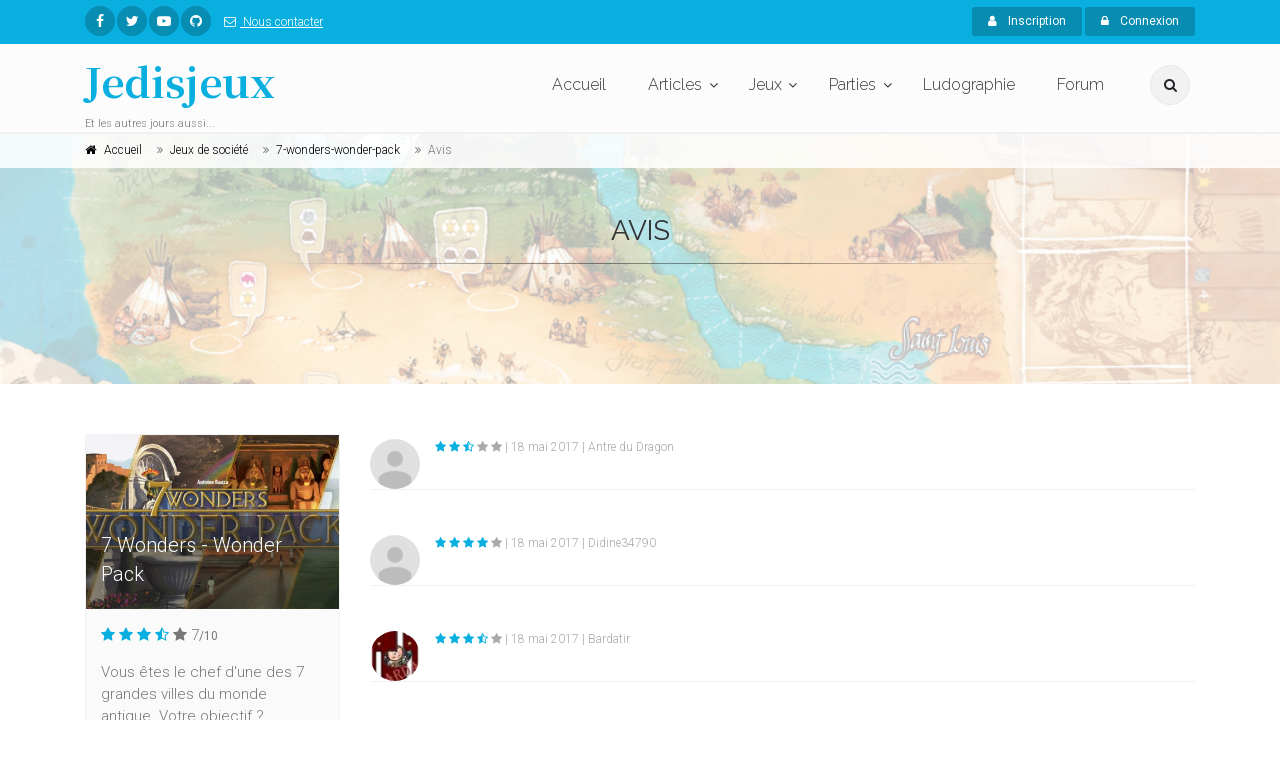

--- FILE ---
content_type: application/javascript
request_url: https://www.jedisjeux.net/assets/frontend/js/app.js?e8a41d8
body_size: 703590
content:
!function(){"use strict";var Zi="undefined"!=typeof globalThis?globalThis:"undefined"!=typeof window?window:"undefined"!=typeof global?global:"undefined"!=typeof self?self:{};function e(e,t){return e(t={exports:{}},t.exports),t.exports}var Be=e(function(e){var t=e.exports="undefined"!=typeof window&&window.Math==Math?window:"undefined"!=typeof self&&self.Math==Math?self:Function("return this")();"number"==typeof __g&&(__g=t)}),g=e(function(e){var t=e.exports={version:"2.6.5"};"number"==typeof __e&&(__e=t)}),Ue=(g.version,function(e){return"object"==typeof e?null!==e:"function"==typeof e}),T=function(e){if(!Ue(e))throw TypeError(e+" is not an object!");return e},Ve=function(e){try{return!!e()}catch(e){return!0}},Ye=!Ve(function(){return 7!=Object.defineProperty({},"a",{get:function(){return 7}}).a}),t=Be.document,n=Ue(t)&&Ue(t.createElement),i=function(e){return n?t.createElement(e):{}},o=!Ye&&!Ve(function(){return 7!=Object.defineProperty(i("div"),"a",{get:function(){return 7}}).a}),Qe=function(e,t){if(!Ue(e))return e;var n,i;if(t&&"function"==typeof(n=e.toString)&&!Ue(i=n.call(e)))return i;if("function"==typeof(n=e.valueOf)&&!Ue(i=n.call(e)))return i;if(!t&&"function"==typeof(n=e.toString)&&!Ue(i=n.call(e)))return i;throw TypeError("Can't convert object to primitive value")},r=Object.defineProperty,Ke={f:Ye?Object.defineProperty:function(e,t,n){if(T(e),t=Qe(t,!0),T(n),o)try{return r(e,t,n)}catch(e){}if("get"in n||"set"in n)throw TypeError("Accessors not supported!");return"value"in n&&(e[t]=n.value),e}},Xe=function(e,t){return{enumerable:!(1&e),configurable:!(2&e),writable:!(4&e),value:t}},Ge=Ye?function(e,t,n){return Ke.f(e,t,Xe(1,n))}:function(e,t,n){return e[t]=n,e},s={}.hasOwnProperty,Je=function(e,t){return s.call(e,t)},a=0,l=Math.random(),Ze=function(e){return"Symbol(".concat(void 0===e?"":e,")_",(++a+l).toString(36))},c=e(function(e){var t="__core-js_shared__",n=Be[t]||(Be[t]={});(e.exports=function(e,t){return n[e]||(n[e]=void 0!==t?t:{})})("versions",[]).push({version:g.version,mode:"global",copyright:"© 2019 Denis Pushkarev (zloirock.ru)"})}),u=c("native-function-to-string",Function.toString),y=e(function(e){var r=Ze("src"),t="toString",s=(""+u).split(t);g.inspectSource=function(e){return u.call(e)},(e.exports=function(e,t,n,i){var o="function"==typeof n;o&&(Je(n,"name")||Ge(n,"name",t)),e[t]!==n&&(o&&(Je(n,r)||Ge(n,r,e[t]?""+e[t]:s.join(String(t)))),e===Be?e[t]=n:i?e[t]?e[t]=n:Ge(e,t,n):(delete e[t],Ge(e,t,n)))})(Function.prototype,t,function(){return"function"==typeof this&&this[r]||u.call(this)})}),d=function(e){if("function"!=typeof e)throw TypeError(e+" is not a function!");return e},et=function(i,o,e){if(d(i),void 0===o)return i;switch(e){case 1:return function(e){return i.call(o,e)};case 2:return function(e,t){return i.call(o,e,t)};case 3:return function(e,t,n){return i.call(o,e,t,n)}}return function(){return i.apply(o,arguments)}},m="prototype",v=function(e,t,n){var i,o,r,s,a=e&v.F,l=e&v.G,c=e&v.S,u=e&v.P,d=e&v.B,f=l?Be:c?Be[t]||(Be[t]={}):(Be[t]||{})[m],h=l?g:g[t]||(g[t]={}),p=h[m]||(h[m]={});for(i in l&&(n=t),n)r=((o=!a&&f&&void 0!==f[i])?f:n)[i],s=d&&o?et(r,Be):u&&"function"==typeof r?et(Function.call,r):r,f&&y(f,i,r,e&v.U),h[i]!=r&&Ge(h,i,s),u&&p[i]!=r&&(p[i]=r)};Be.core=g,v.F=1,v.G=2,v.S=4,v.P=8,v.B=16,v.W=32,v.U=64,v.R=128;for(var f,tt=v,h=Ze("typed_array"),p=Ze("view"),b=!(!Be.ArrayBuffer||!Be.DataView),w=b,x=0,C="Int8Array,Uint8Array,Uint8ClampedArray,Int16Array,Uint16Array,Int32Array,Uint32Array,Float32Array,Float64Array".split(",");x<9;)(f=Be[C[x++]])?(Ge(f.prototype,h,!0),Ge(f.prototype,p,!0)):w=!1;var nt={ABV:b,CONSTR:w,TYPED:h,VIEW:p},it=function(e,t,n){for(var i in t)y(e,i,t[i],n);return e},ot=function(e,t,n,i){if(!(e instanceof t)||void 0!==i&&i in e)throw TypeError(n+": incorrect invocation!");return e},S=Math.ceil,k=Math.floor,rt=function(e){return isNaN(e=+e)?0:(0<e?k:S)(e)},_=Math.min,st=function(e){return 0<e?_(rt(e),9007199254740991):0},at=function(e){if(void 0===e)return 0;var t=rt(e),n=st(t);if(t!==n)throw RangeError("Wrong length!");return n},E={}.toString,A=function(e){return E.call(e).slice(8,-1)},I=Object("z").propertyIsEnumerable(0)?Object:function(e){return"String"==A(e)?e.split(""):Object(e)},O=function(e){if(null==e)throw TypeError("Can't call method on  "+e);return e},D=function(e){return I(O(e))},P=Math.max,L=Math.min,lt=function(e,t){return(e=rt(e))<0?P(e+t,0):L(e,t)},ct=function(a){return function(e,t,n){var i,o=D(e),r=st(o.length),s=lt(n,r);if(a&&t!=t){for(;s<r;)if((i=o[s++])!=i)return!0}else for(;s<r;s++)if((a||s in o)&&o[s]===t)return a||s||0;return!a&&-1}},j=c("keys"),R=function(e){return j[e]||(j[e]=Ze(e))},F=ct(!1),N=R("IE_PROTO"),M=function(e,t){var n,i=D(e),o=0,r=[];for(n in i)n!=N&&Je(i,n)&&r.push(n);for(;t.length>o;)Je(i,n=t[o++])&&(~F(r,n)||r.push(n));return r},z="constructor,hasOwnProperty,isPrototypeOf,propertyIsEnumerable,toLocaleString,toString,valueOf".split(","),q=z.concat("length","prototype"),ut={f:Object.getOwnPropertyNames||function(e){return M(e,q)}},dt=function(e){return Object(O(e))},ft=function(e){for(var t=dt(this),n=st(t.length),i=arguments.length,o=lt(1<i?arguments[1]:void 0,n),r=2<i?arguments[2]:void 0,s=void 0===r?n:lt(r,n);o<s;)t[o++]=e;return t},ht=e(function(e){var t=c("wks"),n=Be.Symbol,i="function"==typeof n;(e.exports=function(e){return t[e]||(t[e]=i&&n[e]||(i?n:Ze)("Symbol."+e))}).store=t}),H=Ke.f,W=ht("toStringTag"),B=function(e,t,n){e&&!Je(e=n?e:e.prototype,W)&&H(e,W,{configurable:!0,value:t})},pt=e(function(e,t){var n=ut.f,i=Ke.f,o="ArrayBuffer",r="DataView",s="prototype",d="Wrong index!",a=Be[o],l=Be[r],c=Be.Math,f=Be.RangeError,h=Be.Infinity,u=a,p=c.abs,g=c.pow,m=c.floor,v=c.log,b=c.LN2,y="byteLength",w="byteOffset",x=Ye?"_b":"buffer",C=Ye?"_l":y,S=Ye?"_o":w;function T(e,t,n){var i,o,r,s=new Array(n),a=8*n-t-1,l=(1<<a)-1,c=l>>1,u=23===t?g(2,-24)-g(2,-77):0,d=0,f=e<0||0===e&&1/e<0?1:0;for((e=p(e))!=e||e===h?(o=e!=e?1:0,i=l):(i=m(v(e)/b),e*(r=g(2,-i))<1&&(i--,r*=2),2<=(e+=1<=i+c?u/r:u*g(2,1-c))*r&&(i++,r/=2),l<=i+c?(o=0,i=l):1<=i+c?(o=(e*r-1)*g(2,t),i+=c):(o=e*g(2,c-1)*g(2,t),i=0));8<=t;s[d++]=255&o,o/=256,t-=8);for(i=i<<t|o,a+=t;0<a;s[d++]=255&i,i/=256,a-=8);return s[--d]|=128*f,s}function k(e,t,n){var i,o=8*n-t-1,r=(1<<o)-1,s=r>>1,a=o-7,l=n-1,c=e[l--],u=127&c;for(c>>=7;0<a;u=256*u+e[l],l--,a-=8);for(i=u&(1<<-a)-1,u>>=-a,a+=t;0<a;i=256*i+e[l],l--,a-=8);if(0===u)u=1-s;else{if(u===r)return i?NaN:c?-h:h;i+=g(2,t),u-=s}return(c?-1:1)*i*g(2,u-t)}function _(e){return e[3]<<24|e[2]<<16|e[1]<<8|e[0]}function E(e){return[255&e]}function A(e){return[255&e,e>>8&255]}function I(e){return[255&e,e>>8&255,e>>16&255,e>>24&255]}function O(e){return T(e,52,8)}function D(e){return T(e,23,4)}function P(e,t,n){i(e[s],t,{get:function(){return this[n]}})}function L(e,t,n,i){var o=at(+n);if(o+t>e[C])throw f(d);var r=e[x]._b,s=o+e[S],a=r.slice(s,s+t);return i?a:a.reverse()}function j(e,t,n,i,o,r){var s=at(+n);if(s+t>e[C])throw f(d);for(var a=e[x]._b,l=s+e[S],c=i(+o),u=0;u<t;u++)a[l+u]=c[r?u:t-u-1]}if(nt.ABV){if(!Ve(function(){a(1)})||!Ve(function(){new a(-1)})||Ve(function(){return new a,new a(1.5),new a(NaN),a.name!=o})){for(var R,F=(a=function(e){return ot(this,a),new u(at(e))})[s]=u[s],N=n(u),M=0;N.length>M;)(R=N[M++])in a||Ge(a,R,u[R]);F.constructor=a}var z=new l(new a(2)),q=l[s].setInt8;z.setInt8(0,2147483648),z.setInt8(1,2147483649),!z.getInt8(0)&&z.getInt8(1)||it(l[s],{setInt8:function(e,t){q.call(this,e,t<<24>>24)},setUint8:function(e,t){q.call(this,e,t<<24>>24)}},!0)}else a=function(e){ot(this,a,o);var t=at(e);this._b=ft.call(new Array(t),0),this[C]=t},l=function(e,t,n){ot(this,l,r),ot(e,a,r);var i=e[C],o=rt(t);if(o<0||i<o)throw f("Wrong offset!");if(i<o+(n=void 0===n?i-o:st(n)))throw f("Wrong length!");this[x]=e,this[S]=o,this[C]=n},Ye&&(P(a,y,"_l"),P(l,"buffer","_b"),P(l,y,"_l"),P(l,w,"_o")),it(l[s],{getInt8:function(e){return L(this,1,e)[0]<<24>>24},getUint8:function(e){return L(this,1,e)[0]},getInt16:function(e){var t=L(this,2,e,arguments[1]);return(t[1]<<8|t[0])<<16>>16},getUint16:function(e){var t=L(this,2,e,arguments[1]);return t[1]<<8|t[0]},getInt32:function(e){return _(L(this,4,e,arguments[1]))},getUint32:function(e){return _(L(this,4,e,arguments[1]))>>>0},getFloat32:function(e){return k(L(this,4,e,arguments[1]),23,4)},getFloat64:function(e){return k(L(this,8,e,arguments[1]),52,8)},setInt8:function(e,t){j(this,1,e,E,t)},setUint8:function(e,t){j(this,1,e,E,t)},setInt16:function(e,t){j(this,2,e,A,t,arguments[2])},setUint16:function(e,t){j(this,2,e,A,t,arguments[2])},setInt32:function(e,t){j(this,4,e,I,t,arguments[2])},setUint32:function(e,t){j(this,4,e,I,t,arguments[2])},setFloat32:function(e,t){j(this,4,e,D,t,arguments[2])},setFloat64:function(e,t){j(this,8,e,O,t,arguments[2])}});B(a,o),B(l,r),Ge(l[s],nt.VIEW,!0),t[o]=a,t[r]=l}),U=ht("species"),gt=function(e,t){var n,i=T(e).constructor;return void 0===i||null==(n=T(i)[U])?t:d(n)},V=ht("species"),mt=function(e){var t=Be[e];Ye&&t&&!t[V]&&Ke.f(t,V,{configurable:!0,get:function(){return this}})},Y=Be.ArrayBuffer,Q=pt.ArrayBuffer,K=pt.DataView,X=nt.ABV&&Y.isView,G=Q.prototype.slice,J=nt.VIEW,Z="ArrayBuffer";tt(tt.G+tt.W+tt.F*(Y!==Q),{ArrayBuffer:Q}),tt(tt.S+tt.F*!nt.CONSTR,Z,{isView:function(e){return X&&X(e)||Ue(e)&&J in e}}),tt(tt.P+tt.U+tt.F*Ve(function(){return!new Q(2).slice(1,void 0).byteLength}),Z,{slice:function(e,t){if(void 0!==G&&void 0===t)return G.call(T(this),e);for(var n=T(this).byteLength,i=lt(e,n),o=lt(void 0===t?n:t,n),r=new(gt(this,Q))(st(o-i)),s=new K(this),a=new K(r),l=0;i<o;)a.setUint8(l++,s.getUint8(i++));return r}}),mt(Z);tt(tt.G+tt.W+tt.F*!nt.ABV,{DataView:pt.DataView});var ee=ht("toStringTag"),te="Arguments"==A(function(){return arguments}()),vt=function(e){var t,n,i;return void 0===e?"Undefined":null===e?"Null":"string"==typeof(n=function(e,t){try{return e[t]}catch(e){}}(t=Object(e),ee))?n:te?A(t):"Object"==(i=A(t))&&"function"==typeof t.callee?"Arguments":i},bt={},ne=ht("iterator"),ie=Array.prototype,yt=function(e){return void 0!==e&&(bt.Array===e||ie[ne]===e)},oe=Object.keys||function(e){return M(e,z)},re=Ye?Object.defineProperties:function(e,t){T(e);for(var n,i=oe(t),o=i.length,r=0;r<o;)Ke.f(e,n=i[r++],t[n]);return e},se=Be.document,ae=se&&se.documentElement,le=R("IE_PROTO"),ce=function(){},ue="prototype",de=function(){var e,t=i("iframe"),n=z.length;for(t.style.display="none",ae.appendChild(t),t.src="javascript:",(e=t.contentWindow.document).open(),e.write("<script>document.F=Object<\/script>"),e.close(),de=e.F;n--;)delete de[ue][z[n]];return de()},wt=Object.create||function(e,t){var n;return null!==e?(ce[ue]=T(e),n=new ce,ce[ue]=null,n[le]=e):n=de(),void 0===t?n:re(n,t)},fe=R("IE_PROTO"),he=Object.prototype,xt=Object.getPrototypeOf||function(e){return e=dt(e),Je(e,fe)?e[fe]:"function"==typeof e.constructor&&e instanceof e.constructor?e.constructor.prototype:e instanceof Object?he:null},pe=ht("iterator"),Ct=g.getIteratorMethod=function(e){if(null!=e)return e[pe]||e["@@iterator"]||bt[vt(e)]},ge=Array.isArray||function(e){return"Array"==A(e)},me=ht("species"),ve=function(e,t){return new(function(e){var t;return ge(e)&&("function"!=typeof(t=e.constructor)||t!==Array&&!ge(t.prototype)||(t=void 0),Ue(t)&&null===(t=t[me])&&(t=void 0)),void 0===t?Array:t}(e))(t)},St=function(d,e){var f=1==d,h=2==d,p=3==d,g=4==d,m=6==d,v=5==d||m,b=e||ve;return function(e,t,n){for(var i,o,r=dt(e),s=I(r),a=et(t,n,3),l=st(s.length),c=0,u=f?b(e,l):h?b(e,0):void 0;c<l;c++)if((v||c in s)&&(o=a(i=s[c],c,r),d))if(f)u[c]=o;else if(o)switch(d){case 3:return!0;case 5:return i;case 6:return c;case 2:u.push(i)}else if(g)return!1;return m?-1:p||g?g:u}},be=ht("unscopables"),ye=Array.prototype;null==ye[be]&&Ge(ye,be,{});var we=function(e){ye[be][e]=!0},xe=function(e,t){return{value:t,done:!!e}},Ce={};Ge(Ce,ht("iterator"),function(){return this});var Se=ht("iterator"),Te=!([].keys&&"next"in[].keys()),ke="values",_e=function(){return this},Ee=function(e,t,n,i,o,r,s){!function(e,t,n){e.prototype=wt(Ce,{next:Xe(1,n)}),B(e,t+" Iterator")}(n,t,i);var a,l,c,u=function(e){if(!Te&&e in p)return p[e];switch(e){case"keys":case ke:return function(){return new n(this,e)}}return function(){return new n(this,e)}},d=t+" Iterator",f=o==ke,h=!1,p=e.prototype,g=p[Se]||p["@@iterator"]||o&&p[o],m=g||u(o),v=o?f?u("entries"):m:void 0,b="Array"==t&&p.entries||g;if(b&&(c=xt(b.call(new e)))!==Object.prototype&&c.next&&(B(c,d,!0),"function"!=typeof c[Se]&&Ge(c,Se,_e)),f&&g&&g.name!==ke&&(h=!0,m=function(){return g.call(this)}),(Te||h||!p[Se])&&Ge(p,Se,m),bt[t]=m,bt[d]=_e,o)if(a={values:f?m:u(ke),keys:r?m:u("keys"),entries:v},s)for(l in a)l in p||y(p,l,a[l]);else tt(tt.P+tt.F*(Te||h),t,a);return a},Tt=Ee(Array,"Array",function(e,t){this._t=D(e),this._i=0,this._k=t},function(){var e=this._t,t=this._k,n=this._i++;return!e||n>=e.length?(this._t=void 0,xe(1)):xe(0,"keys"==t?n:"values"==t?e[n]:[n,e[n]])},"values");bt.Arguments=bt.Array,we("keys"),we("values"),we("entries");var Ae=ht("iterator"),Ie=!1;try{var Oe=[7][Ae]();Oe.return=function(){Ie=!0},Array.from(Oe,function(){throw 2})}catch(e){}var kt=function(e,t){if(!t&&!Ie)return!1;var n=!1;try{var i=[7],o=i[Ae]();o.next=function(){return{done:n=!0}},i[Ae]=function(){return o},e(i)}catch(e){}return n},_t=[].copyWithin||function(e,t){var n=dt(this),i=st(n.length),o=lt(e,i),r=lt(t,i),s=2<arguments.length?arguments[2]:void 0,a=Math.min((void 0===s?i:lt(s,i))-r,i-o),l=1;for(r<o&&o<r+a&&(l=-1,r+=a-1,o+=a-1);0<a--;)r in n?n[o]=n[r]:delete n[o],o+=l,r+=l;return n},De={f:{}.propertyIsEnumerable},Pe=Object.getOwnPropertyDescriptor,Et={f:Ye?Pe:function(e,t){if(e=D(e),t=Qe(t,!0),o)try{return Pe(e,t)}catch(e){}if(Je(e,t))return Xe(!De.f.call(e,t),e[t])}},Le=e(function(e){if(Ye){var v=Be,b=Ve,y=tt,w=nt,t=pt,f=et,x=ot,n=Xe,C=Ge,i=it,o=rt,S=st,T=at,r=lt,s=Qe,a=Je,k=vt,_=Ue,h=dt,p=yt,E=wt,A=xt,I=ut.f,g=Ct,l=Ze,c=ht,u=St,d=ct,m=gt,O=Tt,D=bt,P=kt,L=mt,j=ft,R=_t,F=Ke,N=Et,M=F.f,z=N.f,q=v.RangeError,$=v.TypeError,H=v.Uint8Array,W="ArrayBuffer",B="Shared"+W,U="BYTES_PER_ELEMENT",V="prototype",Y=Array[V],Q=t.ArrayBuffer,K=t.DataView,X=u(0),G=u(2),J=u(3),Z=u(4),ee=u(5),te=u(6),ne=d(!0),ie=d(!1),oe=O.values,re=O.keys,se=O.entries,ae=Y.lastIndexOf,le=Y.reduce,ce=Y.reduceRight,ue=Y.join,de=Y.sort,fe=Y.slice,he=Y.toString,pe=Y.toLocaleString,ge=c("iterator"),me=c("toStringTag"),ve=l("typed_constructor"),be=l("def_constructor"),ye=w.CONSTR,we=w.TYPED,xe=w.VIEW,Ce="Wrong length!",Se=u(1,function(e,t){return Ae(m(e,e[be]),t)}),Te=b(function(){return 1===new H(new Uint16Array([1]).buffer)[0]}),ke=!!H&&!!H[V].set&&b(function(){new H(1).set({})}),_e=function(e,t){var n=o(e);if(n<0||n%t)throw q("Wrong offset!");return n},Ee=function(e){if(_(e)&&we in e)return e;throw $(e+" is not a typed array!")},Ae=function(e,t){if(!(_(e)&&ve in e))throw $("It is not a typed array constructor!");return new e(t)},Ie=function(e,t){return Oe(m(e,e[be]),t)},Oe=function(e,t){for(var n=0,i=t.length,o=Ae(e,i);n<i;)o[n]=t[n++];return o},De=function(e,t,n){M(e,t,{get:function(){return this._d[n]}})},Pe=function(e){var t,n,i,o,r,s,a=h(e),l=arguments.length,c=1<l?arguments[1]:void 0,u=void 0!==c,d=g(a);if(null!=d&&!p(d)){for(s=d.call(a),i=[],t=0;!(r=s.next()).done;t++)i.push(r.value);a=i}for(u&&2<l&&(c=f(c,arguments[2],2)),t=0,n=S(a.length),o=Ae(this,n);t<n;t++)o[t]=u?c(a[t],t):a[t];return o},Le=function(){for(var e=0,t=arguments.length,n=Ae(this,t);e<t;)n[e]=arguments[e++];return n},je=!!H&&b(function(){pe.call(new H(1))}),Re=function(){return pe.apply(je?fe.call(Ee(this)):Ee(this),arguments)},Fe={copyWithin:function(e,t){return R.call(Ee(this),e,t,2<arguments.length?arguments[2]:void 0)},every:function(e){return Z(Ee(this),e,1<arguments.length?arguments[1]:void 0)},fill:function(e){return j.apply(Ee(this),arguments)},filter:function(e){return Ie(this,G(Ee(this),e,1<arguments.length?arguments[1]:void 0))},find:function(e){return ee(Ee(this),e,1<arguments.length?arguments[1]:void 0)},findIndex:function(e){return te(Ee(this),e,1<arguments.length?arguments[1]:void 0)},forEach:function(e){X(Ee(this),e,1<arguments.length?arguments[1]:void 0)},indexOf:function(e){return ie(Ee(this),e,1<arguments.length?arguments[1]:void 0)},includes:function(e){return ne(Ee(this),e,1<arguments.length?arguments[1]:void 0)},join:function(e){return ue.apply(Ee(this),arguments)},lastIndexOf:function(e){return ae.apply(Ee(this),arguments)},map:function(e){return Se(Ee(this),e,1<arguments.length?arguments[1]:void 0)},reduce:function(e){return le.apply(Ee(this),arguments)},reduceRight:function(e){return ce.apply(Ee(this),arguments)},reverse:function(){for(var e,t=this,n=Ee(t).length,i=Math.floor(n/2),o=0;o<i;)e=t[o],t[o++]=t[--n],t[n]=e;return t},some:function(e){return J(Ee(this),e,1<arguments.length?arguments[1]:void 0)},sort:function(e){return de.call(Ee(this),e)},subarray:function(e,t){var n=Ee(this),i=n.length,o=r(e,i);return new(m(n,n[be]))(n.buffer,n.byteOffset+o*n.BYTES_PER_ELEMENT,S((void 0===t?i:r(t,i))-o))}},Ne=function(e,t){return Ie(this,fe.call(Ee(this),e,t))},Me=function(e){Ee(this);var t=_e(arguments[1],1),n=this.length,i=h(e),o=S(i.length),r=0;if(n<o+t)throw q(Ce);for(;r<o;)this[t+r]=i[r++]},ze={entries:function(){return se.call(Ee(this))},keys:function(){return re.call(Ee(this))},values:function(){return oe.call(Ee(this))}},qe=function(e,t){return _(e)&&e[we]&&"symbol"!=typeof t&&t in e&&String(+t)==String(t)},$e=function(e,t){return qe(e,t=s(t,!0))?n(2,e[t]):z(e,t)},He=function(e,t,n){return!(qe(e,t=s(t,!0))&&_(n)&&a(n,"value"))||a(n,"get")||a(n,"set")||n.configurable||a(n,"writable")&&!n.writable||a(n,"enumerable")&&!n.enumerable?M(e,t,n):(e[t]=n.value,e)};ye||(N.f=$e,F.f=He),y(y.S+y.F*!ye,"Object",{getOwnPropertyDescriptor:$e,defineProperty:He}),b(function(){he.call({})})&&(he=pe=function(){return ue.call(this)});var We=i({},Fe);i(We,ze),C(We,ge,ze.values),i(We,{slice:Ne,set:Me,constructor:function(){},toString:he,toLocaleString:Re}),De(We,"buffer","b"),De(We,"byteOffset","o"),De(We,"byteLength","l"),De(We,"length","e"),M(We,me,{get:function(){return this[we]}}),e.exports=function(e,d,t,o){var f=e+((o=!!o)?"Clamped":"")+"Array",i="get"+e,r="set"+e,h=v[f],s=h||{},n=h&&A(h),a=!h||!w.ABV,l={},c=h&&h[V],p=function(e,t){M(e,t,{get:function(){return function(e,t){var n=e._d;return n.v[i](t*d+n.o,Te)}(this,t)},set:function(e){return function(e,t,n){var i=e._d;o&&(n=(n=Math.round(n))<0?0:255<n?255:255&n),i.v[r](t*d+i.o,n,Te)}(this,t,e)},enumerable:!0})};a?(h=t(function(e,t,n,i){x(e,h,f,"_d");var o,r,s,a,l=0,c=0;if(_(t)){if(!(t instanceof Q||(a=k(t))==W||a==B))return we in t?Oe(h,t):Pe.call(h,t);o=t,c=_e(n,d);var u=t.byteLength;if(void 0===i){if(u%d)throw q(Ce);if((r=u-c)<0)throw q(Ce)}else if(u<(r=S(i)*d)+c)throw q(Ce);s=r/d}else s=T(t),o=new Q(r=s*d);for(C(e,"_d",{b:o,o:c,l:r,e:s,v:new K(o)});l<s;)p(e,l++)}),c=h[V]=E(We),C(c,"constructor",h)):b(function(){h(1)})&&b(function(){new h(-1)})&&P(function(e){new h,new h(null),new h(1.5),new h(e)},!0)||(h=t(function(e,t,n,i){var o;return x(e,h,f),_(t)?t instanceof Q||(o=k(t))==W||o==B?void 0!==i?new s(t,_e(n,d),i):void 0!==n?new s(t,_e(n,d)):new s(t):we in t?Oe(h,t):Pe.call(h,t):new s(T(t))}),X(n!==Function.prototype?I(s).concat(I(n)):I(s),function(e){e in h||C(h,e,s[e])}),(h[V]=c).constructor=h);var u=c[ge],g=!!u&&("values"==u.name||null==u.name),m=ze.values;C(h,ve,!0),C(c,we,f),C(c,xe,!0),C(c,be,h),(o?new h(1)[me]==f:me in c)||M(c,me,{get:function(){return f}}),l[f]=h,y(y.G+y.W+y.F*(h!=s),l),y(y.S,f,{BYTES_PER_ELEMENT:d}),y(y.S+y.F*b(function(){s.of.call(h,1)}),f,{from:Pe,of:Le}),U in c||C(c,U,d),y(y.P,f,Fe),L(f),y(y.P+y.F*ke,f,{set:Me}),y(y.P+y.F*!g,f,ze),c.toString!=he&&(c.toString=he),y(y.P+y.F*b(function(){new h(1).slice()}),f,{slice:Ne}),y(y.P+y.F*(b(function(){return[1,2].toLocaleString()!=new h([1,2]).toLocaleString()})||!b(function(){c.toLocaleString.call([1,2])})),f,{toLocaleString:Re}),D[f]=g?u:m,g||C(c,ge,m)}}else e.exports=function(){}});Le("Int8",1,function(i){return function(e,t,n){return i(this,e,t,n)}});Le("Uint8",1,function(i){return function(e,t,n){return i(this,e,t,n)}});Le("Uint8",1,function(i){return function(e,t,n){return i(this,e,t,n)}},!0);Le("Int16",2,function(i){return function(e,t,n){return i(this,e,t,n)}});Le("Uint16",2,function(i){return function(e,t,n){return i(this,e,t,n)}});Le("Int32",4,function(i){return function(e,t,n){return i(this,e,t,n)}});Le("Uint32",4,function(i){return function(e,t,n){return i(this,e,t,n)}});Le("Float32",4,function(i){return function(e,t,n){return i(this,e,t,n)}});Le("Float64",8,function(i){return function(e,t,n){return i(this,e,t,n)}});var je=function(t,e,n,i){try{return i?e(T(n)[0],n[1]):e(n)}catch(e){var o=t.return;throw void 0!==o&&T(o.call(t)),e}},Re=e(function(e){var f={},h={},t=e.exports=function(e,t,n,i,o){var r,s,a,l,c=o?function(){return e}:Ct(e),u=et(n,i,t?2:1),d=0;if("function"!=typeof c)throw TypeError(e+" is not iterable!");if(yt(c)){for(r=st(e.length);d<r;d++)if((l=t?u(T(s=e[d])[0],s[1]):u(e[d]))===f||l===h)return l}else for(a=c.call(e);!(s=a.next()).done;)if((l=je(a,u,s.value,t))===f||l===h)return l};t.BREAK=f,t.RETURN=h}),Fe=e(function(e){var n=Ze("meta"),t=Ke.f,i=0,o=Object.isExtensible||function(){return!0},r=!Ve(function(){return o(Object.preventExtensions({}))}),s=function(e){t(e,n,{value:{i:"O"+ ++i,w:{}}})},a=e.exports={KEY:n,NEED:!1,fastKey:function(e,t){if(!Ue(e))return"symbol"==typeof e?e:("string"==typeof e?"S":"P")+e;if(!Je(e,n)){if(!o(e))return"F";if(!t)return"E";s(e)}return e[n].i},getWeak:function(e,t){if(!Je(e,n)){if(!o(e))return!0;if(!t)return!1;s(e)}return e[n].w},onFreeze:function(e){return r&&a.NEED&&o(e)&&!Je(e,n)&&s(e),e}}}),Ne=(Fe.KEY,Fe.NEED,Fe.fastKey,Fe.getWeak,Fe.onFreeze,function(e,t){if(!Ue(e)||e._t!==t)throw TypeError("Incompatible receiver, "+t+" required!");return e}),Me=Ke.f,ze=Fe.fastKey,qe=Ye?"_s":"size",$e=function(e,t){var n,i=ze(t);if("F"!==i)return e._i[i];for(n=e._f;n;n=n.n)if(n.k==t)return n},He={getConstructor:function(e,r,n,i){var o=e(function(e,t){ot(e,o,r,"_i"),e._t=r,e._i=wt(null),e._f=void 0,e._l=void 0,e[qe]=0,null!=t&&Re(t,n,e[i],e)});return it(o.prototype,{clear:function(){for(var e=Ne(this,r),t=e._i,n=e._f;n;n=n.n)n.r=!0,n.p&&(n.p=n.p.n=void 0),delete t[n.i];e._f=e._l=void 0,e[qe]=0},delete:function(e){var t=Ne(this,r),n=$e(t,e);if(n){var i=n.n,o=n.p;delete t._i[n.i],n.r=!0,o&&(o.n=i),i&&(i.p=o),t._f==n&&(t._f=i),t._l==n&&(t._l=o),t[qe]--}return!!n},forEach:function(e){Ne(this,r);for(var t,n=et(e,1<arguments.length?arguments[1]:void 0,3);t=t?t.n:this._f;)for(n(t.v,t.k,this);t&&t.r;)t=t.p},has:function(e){return!!$e(Ne(this,r),e)}}),Ye&&Me(o.prototype,"size",{get:function(){return Ne(this,r)[qe]}}),o},def:function(e,t,n){var i,o,r=$e(e,t);return r?r.v=n:(e._l=r={i:o=ze(t,!0),k:t,v:n,p:i=e._l,n:void 0,r:!1},e._f||(e._f=r),i&&(i.n=r),e[qe]++,"F"!==o&&(e._i[o]=r)),e},getEntry:$e,setStrong:function(e,n,t){Ee(e,n,function(e,t){this._t=Ne(e,n),this._k=t,this._l=void 0},function(){for(var e=this,t=e._k,n=e._l;n&&n.r;)n=n.p;return e._t&&(e._l=n=n?n.n:e._t._f)?xe(0,"keys"==t?n.k:"values"==t?n.v:[n.k,n.v]):(e._t=void 0,xe(1))},t?"entries":"values",!t,!0),mt(n)}},We=function(e,t){if(T(e),!Ue(t)&&null!==t)throw TypeError(t+": can't set as prototype!")},At={set:Object.setPrototypeOf||("__proto__"in{}?function(e,n,i){try{(i=et(Function.call,Et.f(Object.prototype,"__proto__").set,2))(e,[]),n=!(e instanceof Array)}catch(e){n=!0}return function(e,t){return We(e,t),n?e.__proto__=t:i(e,t),e}}({},!1):void 0),check:We},It=(At.set,At.check,At.set),Ot=function(i,e,t,n,o,r){var s=Be[i],a=s,l=o?"set":"add",c=a&&a.prototype,u={},d=function(e){var n=c[e];y(c,e,"delete"==e?function(e){return!(r&&!Ue(e))&&n.call(this,0===e?0:e)}:"has"==e?function(e){return!(r&&!Ue(e))&&n.call(this,0===e?0:e)}:"get"==e?function(e){return r&&!Ue(e)?void 0:n.call(this,0===e?0:e)}:"add"==e?function(e){return n.call(this,0===e?0:e),this}:function(e,t){return n.call(this,0===e?0:e,t),this})};if("function"==typeof a&&(r||c.forEach&&!Ve(function(){(new a).entries().next()}))){var f=new a,h=f[l](r?{}:-0,1)!=f,p=Ve(function(){f.has(1)}),g=kt(function(e){new a(e)}),m=!r&&Ve(function(){for(var e=new a,t=5;t--;)e[l](t,t);return!e.has(-0)});g||(((a=e(function(e,t){ot(e,a,i);var n=function(e,t,n){var i,o=t.constructor;return o!==n&&"function"==typeof o&&(i=o.prototype)!==n.prototype&&Ue(i)&&It&&It(e,i),e}(new s,e,a);return null!=t&&Re(t,o,n[l],n),n})).prototype=c).constructor=a),(p||m)&&(d("delete"),d("has"),o&&d("get")),(m||h)&&d(l),r&&c.clear&&delete c.clear}else a=n.getConstructor(e,i,o,l),it(a.prototype,t),Fe.NEED=!0;return B(a,i),u[i]=a,tt(tt.G+tt.W+tt.F*(a!=s),u),r||n.setStrong(a,i,o),a},Dt=(Ot("Map",function(e){return function(){return e(this,0<arguments.length?arguments[0]:void 0)}},{get:function(e){var t=He.getEntry(Ne(this,"Map"),e);return t&&t.v},set:function(e,t){return He.def(Ne(this,"Map"),0===e?0:e,t)}},He,!0),Ot("Set",function(e){return function(){return e(this,0<arguments.length?arguments[0]:void 0)}},{add:function(e){return He.def(Ne(this,"Set"),e=0===e?0:e,e)}},He),{f:Object.getOwnPropertySymbols}),Pt=Object.assign,Lt=!Pt||Ve(function(){var e={},t={},n=Symbol(),i="abcdefghijklmnopqrst";return e[n]=7,i.split("").forEach(function(e){t[e]=e}),7!=Pt({},e)[n]||Object.keys(Pt({},t)).join("")!=i})?function(e,t){for(var n=dt(e),i=arguments.length,o=1,r=Dt.f,s=De.f;o<i;)for(var a,l=I(arguments[o++]),c=r?oe(l).concat(r(l)):oe(l),u=c.length,d=0;d<u;)s.call(l,a=c[d++])&&(n[a]=l[a]);return n}:Pt,jt=Fe.getWeak,Rt=St(5),Ft=St(6),Nt=0,Mt=function(e){return e._l||(e._l=new zt)},zt=function(){this.a=[]},qt=function(e,t){return Rt(e.a,function(e){return e[0]===t})};zt.prototype={get:function(e){var t=qt(this,e);if(t)return t[1]},has:function(e){return!!qt(this,e)},set:function(e,t){var n=qt(this,e);n?n[1]=t:this.a.push([e,t])},delete:function(t){var e=Ft(this.a,function(e){return e[0]===t});return~e&&this.a.splice(e,1),!!~e}};var $t={getConstructor:function(e,n,i,o){var r=e(function(e,t){ot(e,r,n,"_i"),e._t=n,e._i=Nt++,e._l=void 0,null!=t&&Re(t,i,e[o],e)});return it(r.prototype,{delete:function(e){if(!Ue(e))return!1;var t=jt(e);return!0===t?Mt(Ne(this,n)).delete(e):t&&Je(t,this._i)&&delete t[this._i]},has:function(e){if(!Ue(e))return!1;var t=jt(e);return!0===t?Mt(Ne(this,n)).has(e):t&&Je(t,this._i)}}),r},def:function(e,t,n){var i=jt(T(t),!0);return!0===i?Mt(e).set(t,n):i[e._i]=n,e},ufstore:Mt},Ht=(e(function(e){var r,t=St(0),n=!Be.ActiveXObject&&"ActiveXObject"in Be,i="WeakMap",o=Fe.getWeak,s=Object.isExtensible,a=$t.ufstore,l=function(e){return function(){return e(this,0<arguments.length?arguments[0]:void 0)}},c={get:function(e){if(Ue(e)){var t=o(e);return!0===t?a(Ne(this,i)).get(e):t?t[this._i]:void 0}},set:function(e,t){return $t.def(Ne(this,i),e,t)}},u=e.exports=Ot(i,l,c,$t,!0,!0);n&&(r=$t.getConstructor(l,i),Lt(r.prototype,c),Fe.NEED=!0,t(["delete","has","get","set"],function(i){var e=u.prototype,o=e[i];y(e,i,function(e,t){if(!Ue(e)||s(e))return o.call(this,e,t);this._f||(this._f=new r);var n=this._f[i](e,t);return"set"==i?this:n})}))}),"WeakSet");Ot(Ht,function(e){return function(){return e(this,0<arguments.length?arguments[0]:void 0)}},{add:function(e){return $t.def(Ne(this,Ht),e,!0)}},$t,!1,!0);var Wt=(Be.Reflect||{}).apply,Bt=Function.apply;tt(tt.S+tt.F*!Ve(function(){Wt(function(){})}),"Reflect",{apply:function(e,t,n){var i=d(e),o=T(n);return Wt?Wt(i,t,o):Bt.call(i,t,o)}});var Ut=function(e,t,n){var i=void 0===n;switch(t.length){case 0:return i?e():e.call(n);case 1:return i?e(t[0]):e.call(n,t[0]);case 2:return i?e(t[0],t[1]):e.call(n,t[0],t[1]);case 3:return i?e(t[0],t[1],t[2]):e.call(n,t[0],t[1],t[2]);case 4:return i?e(t[0],t[1],t[2],t[3]):e.call(n,t[0],t[1],t[2],t[3])}return e.apply(n,t)},Vt=[].slice,Yt={},Qt=Function.bind||function(t){var n=d(this),i=Vt.call(arguments,1),o=function(){var e=i.concat(Vt.call(arguments));return this instanceof o?function(e,t,n){if(!(t in Yt)){for(var i=[],o=0;o<t;o++)i[o]="a["+o+"]";Yt[t]=Function("F,a","return new F("+i.join(",")+")")}return Yt[t](e,n)}(n,e.length,e):Ut(n,e,t)};return Ue(n.prototype)&&(o.prototype=n.prototype),o},Kt=(Be.Reflect||{}).construct,Xt=Ve(function(){function e(){}return!(Kt(function(){},[],e)instanceof e)}),Gt=!Ve(function(){Kt(function(){})});tt(tt.S+tt.F*(Xt||Gt),"Reflect",{construct:function(e,t){d(e),T(t);var n=arguments.length<3?e:d(arguments[2]);if(Gt&&!Xt)return Kt(e,t,n);if(e==n){switch(t.length){case 0:return new e;case 1:return new e(t[0]);case 2:return new e(t[0],t[1]);case 3:return new e(t[0],t[1],t[2]);case 4:return new e(t[0],t[1],t[2],t[3])}var i=[null];return i.push.apply(i,t),new(Qt.apply(e,i))}var o=n.prototype,r=wt(Ue(o)?o:Object.prototype),s=Function.apply.call(e,r,t);return Ue(s)?s:r}});tt(tt.S+tt.F*Ve(function(){Reflect.defineProperty(Ke.f({},1,{value:1}),1,{value:2})}),"Reflect",{defineProperty:function(e,t,n){T(e),t=Qe(t,!0),T(n);try{return Ke.f(e,t,n),!0}catch(e){return!1}}});var Jt=Et.f;tt(tt.S,"Reflect",{deleteProperty:function(e,t){var n=Jt(T(e),t);return!(n&&!n.configurable)&&delete e[t]}});tt(tt.S,"Reflect",{get:function e(t,n){var i,o,r=arguments.length<3?t:arguments[2];return T(t)===r?t[n]:(i=Et.f(t,n))?Je(i,"value")?i.value:void 0!==i.get?i.get.call(r):void 0:Ue(o=xt(t))?e(o,n,r):void 0}});tt(tt.S,"Reflect",{getOwnPropertyDescriptor:function(e,t){return Et.f(T(e),t)}});tt(tt.S,"Reflect",{getPrototypeOf:function(e){return xt(T(e))}});tt(tt.S,"Reflect",{has:function(e,t){return t in e}});var Zt=Object.isExtensible;tt(tt.S,"Reflect",{isExtensible:function(e){return T(e),!Zt||Zt(e)}});var en=Be.Reflect,tn=en&&en.ownKeys||function(e){var t=ut.f(T(e)),n=Dt.f;return n?t.concat(n(e)):t};tt(tt.S,"Reflect",{ownKeys:tn});var nn=Object.preventExtensions;tt(tt.S,"Reflect",{preventExtensions:function(e){T(e);try{return nn&&nn(e),!0}catch(e){return!1}}});tt(tt.S,"Reflect",{set:function e(t,n,i){var o,r,s=arguments.length<4?t:arguments[3],a=Et.f(T(t),n);if(!a){if(Ue(r=xt(t)))return e(r,n,i,s);a=Xe(0)}if(Je(a,"value")){if(!1===a.writable||!Ue(s))return!1;if(o=Et.f(s,n)){if(o.get||o.set||!1===o.writable)return!1;o.value=i,Ke.f(s,n,o)}else Ke.f(s,n,Xe(0,i));return!0}return void 0!==a.set&&(a.set.call(s,i),!0)}});At&&tt(tt.S,"Reflect",{setPrototypeOf:function(e,t){At.check(e,t);try{return At.set(e,t),!0}catch(e){return!1}}});var on,rn,sn,an=Be.process,ln=Be.setImmediate,cn=Be.clearImmediate,un=Be.MessageChannel,dn=Be.Dispatch,fn=0,hn={},pn="onreadystatechange",gn=function(){var e=+this;if(hn.hasOwnProperty(e)){var t=hn[e];delete hn[e],t()}},mn=function(e){gn.call(e.data)};ln&&cn||(ln=function(e){for(var t=[],n=1;arguments.length>n;)t.push(arguments[n++]);return hn[++fn]=function(){Ut("function"==typeof e?e:Function(e),t)},on(fn),fn},cn=function(e){delete hn[e]},"process"==A(an)?on=function(e){an.nextTick(et(gn,e,1))}:dn&&dn.now?on=function(e){dn.now(et(gn,e,1))}:un?(sn=(rn=new un).port2,rn.port1.onmessage=mn,on=et(sn.postMessage,sn,1)):Be.addEventListener&&"function"==typeof postMessage&&!Be.importScripts?(on=function(e){Be.postMessage(e+"","*")},Be.addEventListener("message",mn,!1)):on=pn in i("script")?function(e){ae.appendChild(i("script"))[pn]=function(){ae.removeChild(this),gn.call(e)}}:function(e){setTimeout(et(gn,e,1),0)});var vn={set:ln,clear:cn},bn=vn.set,yn=Be.MutationObserver||Be.WebKitMutationObserver,wn=Be.process,xn=Be.Promise,Cn="process"==A(wn);function Sn(e){var n,i;this.promise=new e(function(e,t){if(void 0!==n||void 0!==i)throw TypeError("Bad Promise constructor");n=e,i=t}),this.resolve=d(n),this.reject=d(i)}var Tn,kn,_n,En,An={f:function(e){return new Sn(e)}},In=function(e){try{return{e:!1,v:e()}}catch(e){return{e:!0,v:e}}},On=Be.navigator,Dn=On&&On.userAgent||"",Pn=vn.set,Ln=function(){var n,i,o,e=function(){var e,t;for(Cn&&(e=wn.domain)&&e.exit();n;){t=n.fn,n=n.next;try{t()}catch(e){throw n?o():i=void 0,e}}i=void 0,e&&e.enter()};if(Cn)o=function(){wn.nextTick(e)};else if(!yn||Be.navigator&&Be.navigator.standalone)if(xn&&xn.resolve){var t=xn.resolve(void 0);o=function(){t.then(e)}}else o=function(){bn.call(Be,e)};else{var r=!0,s=document.createTextNode("");new yn(e).observe(s,{characterData:!0}),o=function(){s.data=r=!r}}return function(e){var t={fn:e,next:void 0};i&&(i.next=t),n||(n=t,o()),i=t}}(),jn="Promise",Rn=Be.TypeError,Fn=Be.process,Nn=Fn&&Fn.versions,Mn=Nn&&Nn.v8||"",zn=Be[jn],qn="process"==vt(Fn),$n=function(){},Hn=kn=An.f,Wn=!!function(){try{var e=zn.resolve(1),t=(e.constructor={})[ht("species")]=function(e){e($n,$n)};return(qn||"function"==typeof PromiseRejectionEvent)&&e.then($n)instanceof t&&0!==Mn.indexOf("6.6")&&-1===Dn.indexOf("Chrome/66")}catch(e){}}(),Bn=function(e){var t;return!(!Ue(e)||"function"!=typeof(t=e.then))&&t},Un=function(u,n){if(!u._n){u._n=!0;var i=u._c;Ln(function(){for(var l=u._v,c=1==u._s,e=0,t=function(e){var t,n,i,o=c?e.ok:e.fail,r=e.resolve,s=e.reject,a=e.domain;try{o?(c||(2==u._h&&Qn(u),u._h=1),!0===o?t=l:(a&&a.enter(),t=o(l),a&&(a.exit(),i=!0)),t===e.promise?s(Rn("Promise-chain cycle")):(n=Bn(t))?n.call(t,r,s):r(t)):s(l)}catch(e){a&&!i&&a.exit(),s(e)}};i.length>e;)t(i[e++]);u._c=[],u._n=!1,n&&!u._h&&Vn(u)})}},Vn=function(r){Pn.call(Be,function(){var e,t,n,i=r._v,o=Yn(r);if(o&&(e=In(function(){qn?Fn.emit("unhandledRejection",i,r):(t=Be.onunhandledrejection)?t({promise:r,reason:i}):(n=Be.console)&&n.error&&n.error("Unhandled promise rejection",i)}),r._h=qn||Yn(r)?2:1),r._a=void 0,o&&e.e)throw e.v})},Yn=function(e){return 1!==e._h&&0===(e._a||e._c).length},Qn=function(t){Pn.call(Be,function(){var e;qn?Fn.emit("rejectionHandled",t):(e=Be.onrejectionhandled)&&e({promise:t,reason:t._v})})},Kn=function(e){var t=this;t._d||(t._d=!0,(t=t._w||t)._v=e,t._s=2,t._a||(t._a=t._c.slice()),Un(t,!0))},Xn=function(e){var n,i=this;if(!i._d){i._d=!0,i=i._w||i;try{if(i===e)throw Rn("Promise can't be resolved itself");(n=Bn(e))?Ln(function(){var t={_w:i,_d:!1};try{n.call(e,et(Xn,t,1),et(Kn,t,1))}catch(e){Kn.call(t,e)}}):(i._v=e,i._s=1,Un(i,!1))}catch(e){Kn.call({_w:i,_d:!1},e)}}};Wn||(zn=function(e){ot(this,zn,jn,"_h"),d(e),Tn.call(this);try{e(et(Xn,this,1),et(Kn,this,1))}catch(e){Kn.call(this,e)}},(Tn=function(e){this._c=[],this._a=void 0,this._s=0,this._d=!1,this._v=void 0,this._h=0,this._n=!1}).prototype=it(zn.prototype,{then:function(e,t){var n=Hn(gt(this,zn));return n.ok="function"!=typeof e||e,n.fail="function"==typeof t&&t,n.domain=qn?Fn.domain:void 0,this._c.push(n),this._a&&this._a.push(n),this._s&&Un(this,!1),n.promise},catch:function(e){return this.then(void 0,e)}}),_n=function(){var e=new Tn;this.promise=e,this.resolve=et(Xn,e,1),this.reject=et(Kn,e,1)},An.f=Hn=function(e){return e===zn||e===En?new _n(e):kn(e)}),tt(tt.G+tt.W+tt.F*!Wn,{Promise:zn}),B(zn,jn),mt(jn),En=g[jn],tt(tt.S+tt.F*!Wn,jn,{reject:function(e){var t=Hn(this);return(0,t.reject)(e),t.promise}}),tt(tt.S+tt.F*!Wn,jn,{resolve:function(e){return function(e,t){if(T(e),Ue(t)&&t.constructor===e)return t;var n=An.f(e);return(0,n.resolve)(t),n.promise}(this,e)}}),tt(tt.S+tt.F*!(Wn&&kt(function(e){zn.all(e).catch($n)})),jn,{all:function(e){var s=this,t=Hn(s),a=t.resolve,l=t.reject,n=In(function(){var i=[],o=0,r=1;Re(e,!1,function(e){var t=o++,n=!1;i.push(void 0),r++,s.resolve(e).then(function(e){n||(n=!0,i[t]=e,--r||a(i))},l)}),--r||a(i)});return n.e&&l(n.v),t.promise},race:function(e){var t=this,n=Hn(t),i=n.reject,o=In(function(){Re(e,!1,function(e){t.resolve(e).then(n.resolve,i)})});return o.e&&i(o.v),n.promise}});var Gn,Jn,Zn={f:ht},ei=Ke.f,ti=ut.f,ni={}.toString,ii="object"==typeof window&&window&&Object.getOwnPropertyNames?Object.getOwnPropertyNames(window):[],oi={f:function(e){return ii&&"[object Window]"==ni.call(e)?function(e){try{return ti(e)}catch(e){return ii.slice()}}(e):ti(D(e))}},ri=Fe.KEY,si=Et.f,ai=Ke.f,li=oi.f,ci=Be.Symbol,ui=Be.JSON,di=ui&&ui.stringify,fi="prototype",hi=ht("_hidden"),pi=ht("toPrimitive"),gi={}.propertyIsEnumerable,mi=c("symbol-registry"),vi=c("symbols"),bi=c("op-symbols"),yi=Object[fi],wi="function"==typeof ci,xi=Be.QObject,Ci=!xi||!xi[fi]||!xi[fi].findChild,Si=Ye&&Ve(function(){return 7!=wt(ai({},"a",{get:function(){return ai(this,"a",{value:7}).a}})).a})?function(e,t,n){var i=si(yi,t);i&&delete yi[t],ai(e,t,n),i&&e!==yi&&ai(yi,t,i)}:ai,Ti=function(e){var t=vi[e]=wt(ci[fi]);return t._k=e,t},ki=wi&&"symbol"==typeof ci.iterator?function(e){return"symbol"==typeof e}:function(e){return e instanceof ci},_i=function(e,t,n){return e===yi&&_i(bi,t,n),T(e),t=Qe(t,!0),T(n),Je(vi,t)?(n.enumerable?(Je(e,hi)&&e[hi][t]&&(e[hi][t]=!1),n=wt(n,{enumerable:Xe(0,!1)})):(Je(e,hi)||ai(e,hi,Xe(1,{})),e[hi][t]=!0),Si(e,t,n)):ai(e,t,n)},Ei=function(e,t){T(e);for(var n,i=function(e){var t=oe(e),n=Dt.f;if(n)for(var i,o=n(e),r=De.f,s=0;o.length>s;)r.call(e,i=o[s++])&&t.push(i);return t}(t=D(t)),o=0,r=i.length;o<r;)_i(e,n=i[o++],t[n]);return e},Ai=function(e){var t=gi.call(this,e=Qe(e,!0));return!(this===yi&&Je(vi,e)&&!Je(bi,e))&&(!(t||!Je(this,e)||!Je(vi,e)||Je(this,hi)&&this[hi][e])||t)},Ii=function(e,t){if(e=D(e),t=Qe(t,!0),e!==yi||!Je(vi,t)||Je(bi,t)){var n=si(e,t);return!n||!Je(vi,t)||Je(e,hi)&&e[hi][t]||(n.enumerable=!0),n}},Oi=function(e){for(var t,n=li(D(e)),i=[],o=0;n.length>o;)Je(vi,t=n[o++])||t==hi||t==ri||i.push(t);return i},Di=function(e){for(var t,n=e===yi,i=li(n?bi:D(e)),o=[],r=0;i.length>r;)!Je(vi,t=i[r++])||n&&!Je(yi,t)||o.push(vi[t]);return o};wi||(y((ci=function(){if(this instanceof ci)throw TypeError("Symbol is not a constructor!");var t=Ze(0<arguments.length?arguments[0]:void 0),n=function(e){this===yi&&n.call(bi,e),Je(this,hi)&&Je(this[hi],t)&&(this[hi][t]=!1),Si(this,t,Xe(1,e))};return Ye&&Ci&&Si(yi,t,{configurable:!0,set:n}),Ti(t)})[fi],"toString",function(){return this._k}),Et.f=Ii,Ke.f=_i,ut.f=oi.f=Oi,De.f=Ai,Dt.f=Di,Ye&&y(yi,"propertyIsEnumerable",Ai,!0),Zn.f=function(e){return Ti(ht(e))}),tt(tt.G+tt.W+tt.F*!wi,{Symbol:ci});for(var Pi="hasInstance,isConcatSpreadable,iterator,match,replace,search,species,split,toPrimitive,toStringTag,unscopables".split(","),Li=0;Pi.length>Li;)ht(Pi[Li++]);for(var ji=oe(ht.store),Ri=0;ji.length>Ri;)Gn=ji[Ri++],void 0,Jn=g.Symbol||(g.Symbol=Be.Symbol||{}),"_"==Gn.charAt(0)||Gn in Jn||ei(Jn,Gn,{value:Zn.f(Gn)});tt(tt.S+tt.F*!wi,"Symbol",{for:function(e){return Je(mi,e+="")?mi[e]:mi[e]=ci(e)},keyFor:function(e){if(!ki(e))throw TypeError(e+" is not a symbol!");for(var t in mi)if(mi[t]===e)return t},useSetter:function(){Ci=!0},useSimple:function(){Ci=!1}}),tt(tt.S+tt.F*!wi,"Object",{create:function(e,t){return void 0===t?wt(e):Ei(wt(e),t)},defineProperty:_i,defineProperties:Ei,getOwnPropertyDescriptor:Ii,getOwnPropertyNames:Oi,getOwnPropertySymbols:Di}),ui&&tt(tt.S+tt.F*(!wi||Ve(function(){var e=ci();return"[null]"!=di([e])||"{}"!=di({a:e})||"{}"!=di(Object(e))})),"JSON",{stringify:function(e){for(var t,n,i=[e],o=1;arguments.length>o;)i.push(arguments[o++]);if(n=t=i[1],(Ue(t)||void 0!==e)&&!ki(e))return ge(t)||(t=function(e,t){if("function"==typeof n&&(t=n.call(this,e,t)),!ki(t))return t}),i[1]=t,di.apply(ui,i)}}),ci[fi][pi]||Ge(ci[fi],pi,ci[fi].valueOf),B(ci,"Symbol"),B(Math,"Math",!0),B(Be.JSON,"JSON",!0);var Fi=function(e,t){var n=(g.Object||{})[e]||Object[e],i={};i[e]=t(n),tt(tt.S+tt.F*Ve(function(){n(1)}),"Object",i)},Ni=Fe.onFreeze;Fi("freeze",function(t){return function(e){return t&&Ue(e)?t(Ni(e)):e}});var Mi=Fe.onFreeze;Fi("seal",function(t){return function(e){return t&&Ue(e)?t(Mi(e)):e}});var zi=Fe.onFreeze;Fi("preventExtensions",function(t){return function(e){return t&&Ue(e)?t(zi(e)):e}});Fi("isFrozen",function(t){return function(e){return!Ue(e)||!!t&&t(e)}});Fi("isSealed",function(t){return function(e){return!Ue(e)||!!t&&t(e)}});Fi("isExtensible",function(t){return function(e){return!!Ue(e)&&(!t||t(e))}});var qi=Et.f;Fi("getOwnPropertyDescriptor",function(){return function(e,t){return qi(D(e),t)}});Fi("getPrototypeOf",function(){return function(e){return xt(dt(e))}});Fi("keys",function(){return function(e){return oe(dt(e))}});Fi("getOwnPropertyNames",function(){return oi.f});tt(tt.S+tt.F,"Object",{assign:Lt});var $i=Object.is||function(e,t){return e===t?0!==e||1/e==1/t:e!=e&&t!=t};tt(tt.S,"Object",{is:$i});tt(tt.S,"Object",{setPrototypeOf:At.set});var Hi=Ke.f,Wi=Function.prototype,Bi=/^\s*function ([^ (]*)/;"name"in Wi||Ye&&Hi(Wi,"name",{configurable:!0,get:function(){try{return(""+this).match(Bi)[1]}catch(e){return""}}});tt(tt.S,"String",{raw:function(e){for(var t=D(e.raw),n=st(t.length),i=arguments.length,o=[],r=0;r<n;)o.push(String(t[r++])),r<i&&o.push(String(arguments[r]));return o.join("")}});var Ui=String.fromCharCode,Vi=String.fromCodePoint;tt(tt.S+tt.F*(!!Vi&&1!=Vi.length),"String",{fromCodePoint:function(e){for(var t,n=[],i=arguments.length,o=0;o<i;){if(t=+arguments[o++],lt(t,1114111)!==t)throw RangeError(t+" is not a valid code point");n.push(t<65536?Ui(t):Ui(55296+((t-=65536)>>10),t%1024+56320))}return n.join("")}});var Yi=function(a){return function(e,t){var n,i,o=String(O(e)),r=rt(t),s=o.length;return r<0||s<=r?a?"":void 0:(n=o.charCodeAt(r))<55296||56319<n||r+1===s||(i=o.charCodeAt(r+1))<56320||57343<i?a?o.charAt(r):n:a?o.slice(r,r+2):i-56320+(n-55296<<10)+65536}},Qi=Yi(!1);tt(tt.P,"String",{codePointAt:function(e){return Qi(this,e)}});var Ki=function(e){var t=String(O(this)),n="",i=rt(e);if(i<0||i==1/0)throw RangeError("Count can't be negative");for(;0<i;(i>>>=1)&&(t+=t))1&i&&(n+=t);return n};tt(tt.P,"String",{repeat:Ki});var Xi=ht("match"),Gi=function(e){var t;return Ue(e)&&(void 0!==(t=e[Xi])?!!t:"RegExp"==A(e))},Ji=function(e,t,n){if(Gi(t))throw TypeError("String#"+n+" doesn't accept regex!");return String(O(e))},eo=ht("match"),to=function(t){var n=/./;try{"/./"[t](n)}catch(e){try{return n[eo]=!1,!"/./"[t](n)}catch(e){}}return!0},no="startsWith",io=""[no];tt(tt.P+tt.F*to(no),"String",{startsWith:function(e){var t=Ji(this,e,no),n=st(Math.min(1<arguments.length?arguments[1]:void 0,t.length)),i=String(e);return io?io.call(t,i,n):t.slice(n,n+i.length)===i}});var oo="endsWith",ro=""[oo];tt(tt.P+tt.F*to(oo),"String",{endsWith:function(e){var t=Ji(this,e,oo),n=1<arguments.length?arguments[1]:void 0,i=st(t.length),o=void 0===n?i:Math.min(st(n),i),r=String(e);return ro?ro.call(t,r,o):t.slice(o-r.length,o)===r}});var so="includes";tt(tt.P+tt.F*to(so),"String",{includes:function(e){return!!~Ji(this,e,so).indexOf(e,1<arguments.length?arguments[1]:void 0)}});var ao=function(){var e=T(this),t="";return e.global&&(t+="g"),e.ignoreCase&&(t+="i"),e.multiline&&(t+="m"),e.unicode&&(t+="u"),e.sticky&&(t+="y"),t};Ye&&"g"!=/./g.flags&&Ke.f(RegExp.prototype,"flags",{configurable:!0,get:ao});var lo,co,uo=Yi(!0),fo=function(e,t,n){return t+(n?uo(e,t).length:1)},ho=RegExp.prototype.exec,po=function(e,t){var n=e.exec;if("function"==typeof n){var i=n.call(e,t);if("object"!=typeof i)throw new TypeError("RegExp exec method returned something other than an Object or null");return i}if("RegExp"!==vt(e))throw new TypeError("RegExp#exec called on incompatible receiver");return ho.call(e,t)},go=RegExp.prototype.exec,mo=String.prototype.replace,vo=go,bo="lastIndex",yo=(lo=/a/,co=/b*/g,go.call(lo,"a"),go.call(co,"a"),0!==lo[bo]||0!==co[bo]),wo=void 0!==/()??/.exec("")[1];(yo||wo)&&(vo=function(e){var t,n,i,o,r=this;return wo&&(n=new RegExp("^"+r.source+"$(?!\\s)",ao.call(r))),yo&&(t=r[bo]),i=go.call(r,e),yo&&i&&(r[bo]=r.global?i.index+i[0].length:t),wo&&i&&1<i.length&&mo.call(i[0],n,function(){for(o=1;o<arguments.length-2;o++)void 0===arguments[o]&&(i[o]=void 0)}),i});var xo=vo;tt({target:"RegExp",proto:!0,forced:xo!==/./.exec},{exec:xo});var Co=ht("species"),So=!Ve(function(){var e=/./;return e.exec=function(){var e=[];return e.groups={a:"7"},e},"7"!=="".replace(e,"$<a>")}),To=function(){var e=/(?:)/,t=e.exec;e.exec=function(){return t.apply(this,arguments)};var n="ab".split(e);return 2===n.length&&"a"===n[0]&&"b"===n[1]}(),ko=function(n,e,t){var i=ht(n),r=!Ve(function(){var e={};return e[i]=function(){return 7},7!=""[n](e)}),o=r?!Ve(function(){var e=!1,t=/a/;return t.exec=function(){return e=!0,null},"split"===n&&(t.constructor={},t.constructor[Co]=function(){return t}),t[i](""),!e}):void 0;if(!r||!o||"replace"===n&&!So||"split"===n&&!To){var s=/./[i],a=t(O,i,""[n],function(e,t,n,i,o){return t.exec===xo?r&&!o?{done:!0,value:s.call(t,n,i)}:{done:!0,value:e.call(n,t,i)}:{done:!1}}),l=a[0],c=a[1];y(String.prototype,n,l),Ge(RegExp.prototype,i,2==e?function(e,t){return c.call(e,this,t)}:function(e){return c.call(e,this)})}};ko("match",1,function(i,o,c,u){return[function(e){var t=i(this),n=null==e?void 0:e[o];return void 0!==n?n.call(e,t):new RegExp(e)[o](String(t))},function(e){var t=u(c,e,this);if(t.done)return t.value;var n=T(e),i=String(this);if(!n.global)return po(n,i);for(var o,r=n.unicode,s=[],a=n.lastIndex=0;null!==(o=po(n,i));){var l=String(o[0]);""===(s[a]=l)&&(n.lastIndex=fo(i,st(n.lastIndex),r)),a++}return 0===a?null:s}]});var _o=Math.max,Eo=Math.min,Ao=Math.floor,Io=/\$([$&`']|\d\d?|<[^>]*>)/g,Oo=/\$([$&`']|\d\d?)/g;ko("replace",2,function(o,r,x,C){return[function(e,t){var n=o(this),i=null==e?void 0:e[r];return void 0!==i?i.call(e,n,t):x.call(String(n),e,t)},function(e,t){var n=C(x,e,this,t);if(n.done)return n.value;var i=T(e),o=String(this),r="function"==typeof t;r||(t=String(t));var s=i.global;if(s){var a=i.unicode;i.lastIndex=0}for(var l=[];;){var c=po(i,o);if(null===c)break;if(l.push(c),!s)break;""===String(c[0])&&(i.lastIndex=fo(o,st(i.lastIndex),a))}for(var u,d="",f=0,h=0;h<l.length;h++){c=l[h];for(var p=String(c[0]),g=_o(Eo(rt(c.index),o.length),0),m=[],v=1;v<c.length;v++)m.push(void 0===(u=c[v])?u:String(u));var b=c.groups;if(r){var y=[p].concat(m,g,o);void 0!==b&&y.push(b);var w=String(t.apply(void 0,y))}else w=S(p,o,g,m,b,t);f<=g&&(d+=o.slice(f,g)+w,f=g+p.length)}return d+o.slice(f)}];function S(r,s,a,l,c,e){var u=a+r.length,d=l.length,t=Oo;return void 0!==c&&(c=dt(c),t=Io),x.call(e,t,function(e,t){var n;switch(t.charAt(0)){case"$":return"$";case"&":return r;case"`":return s.slice(0,a);case"'":return s.slice(u);case"<":n=c[t.slice(1,-1)];break;default:var i=+t;if(0==i)return e;if(d<i){var o=Ao(i/10);return 0===o?e:o<=d?void 0===l[o-1]?t.charAt(1):l[o-1]+t.charAt(1):e}n=l[i-1]}return void 0===n?"":n})}});var Do=Math.min,Po=[].push,Lo="split",jo="length",Ro="lastIndex",Fo=4294967295,No=!Ve(function(){RegExp(Fo,"y")});ko("split",2,function(o,r,m,v){var b;return b="c"=="abbc"[Lo](/(b)*/)[1]||4!="test"[Lo](/(?:)/,-1)[jo]||2!="ab"[Lo](/(?:ab)*/)[jo]||4!="."[Lo](/(.?)(.?)/)[jo]||1<"."[Lo](/()()/)[jo]||""[Lo](/.?/)[jo]?function(e,t){var n=String(this);if(void 0===e&&0===t)return[];if(!Gi(e))return m.call(n,e,t);for(var i,o,r,s=[],a=(e.ignoreCase?"i":"")+(e.multiline?"m":"")+(e.unicode?"u":"")+(e.sticky?"y":""),l=0,c=void 0===t?Fo:t>>>0,u=new RegExp(e.source,a+"g");(i=xo.call(u,n))&&!(l<(o=u[Ro])&&(s.push(n.slice(l,i.index)),1<i[jo]&&i.index<n[jo]&&Po.apply(s,i.slice(1)),r=i[0][jo],l=o,s[jo]>=c));)u[Ro]===i.index&&u[Ro]++;return l===n[jo]?!r&&u.test("")||s.push(""):s.push(n.slice(l)),s[jo]>c?s.slice(0,c):s}:"0"[Lo](void 0,0)[jo]?function(e,t){return void 0===e&&0===t?[]:m.call(this,e,t)}:m,[function(e,t){var n=o(this),i=null==e?void 0:e[r];return void 0!==i?i.call(e,n,t):b.call(String(n),e,t)},function(e,t){var n=v(b,e,this,t,b!==m);if(n.done)return n.value;var i=T(e),o=String(this),r=gt(i,RegExp),s=i.unicode,a=(i.ignoreCase?"i":"")+(i.multiline?"m":"")+(i.unicode?"u":"")+(No?"y":"g"),l=new r(No?i:"^(?:"+i.source+")",a),c=void 0===t?Fo:t>>>0;if(0==c)return[];if(0===o.length)return null===po(l,o)?[o]:[];for(var u=0,d=0,f=[];d<o.length;){l.lastIndex=No?d:0;var h,p=po(l,No?o:o.slice(d));if(null===p||(h=Do(st(l.lastIndex+(No?0:d)),o.length))===u)d=fo(o,d,s);else{if(f.push(o.slice(u,d)),f.length===c)return f;for(var g=1;g<=p.length-1;g++)if(f.push(p[g]),f.length===c)return f;d=u=h}}return f.push(o.slice(u)),f}]});ko("search",1,function(i,o,s,a){return[function(e){var t=i(this),n=null==e?void 0:e[o];return void 0!==n?n.call(e,t):new RegExp(e)[o](String(t))},function(e){var t=a(s,e,this);if(t.done)return t.value;var n=T(e),i=String(this),o=n.lastIndex;$i(o,0)||(n.lastIndex=0);var r=po(n,i);return $i(n.lastIndex,o)||(n.lastIndex=o),null===r?-1:r.index}]});var Mo=function(e,t,n){t in e?Ke.f(e,t,Xe(0,n)):e[t]=n};tt(tt.S+tt.F*!kt(function(e){Array.from(e)}),"Array",{from:function(e){var t,n,i,o,r=dt(e),s="function"==typeof this?this:Array,a=arguments.length,l=1<a?arguments[1]:void 0,c=void 0!==l,u=0,d=Ct(r);if(c&&(l=et(l,2<a?arguments[2]:void 0,2)),null==d||s==Array&&yt(d))for(n=new s(t=st(r.length));u<t;u++)Mo(n,u,c?l(r[u],u):r[u]);else for(o=d.call(r),n=new s;!(i=o.next()).done;u++)Mo(n,u,c?je(o,l,[i.value,u],!0):i.value);return n.length=u,n}});tt(tt.S+tt.F*Ve(function(){function e(){}return!(Array.of.call(e)instanceof e)}),"Array",{of:function(){for(var e=0,t=arguments.length,n=new("function"==typeof this?this:Array)(t);e<t;)Mo(n,e,arguments[e++]);return n.length=t,n}});tt(tt.P,"Array",{copyWithin:_t}),we("copyWithin");var zo=St(5),qo="find",$o=!0;qo in[]&&Array(1)[qo](function(){$o=!1}),tt(tt.P+tt.F*$o,"Array",{find:function(e){return zo(this,e,1<arguments.length?arguments[1]:void 0)}}),we(qo);var Ho=St(6),Wo="findIndex",Bo=!0;Wo in[]&&Array(1)[Wo](function(){Bo=!1}),tt(tt.P+tt.F*Bo,"Array",{findIndex:function(e){return Ho(this,e,1<arguments.length?arguments[1]:void 0)}}),we(Wo);tt(tt.P,"Array",{fill:ft}),we("fill");var Uo=Be.isFinite;tt(tt.S,"Number",{isFinite:function(e){return"number"==typeof e&&Uo(e)}});var Vo=Math.floor,Yo=function(e){return!Ue(e)&&isFinite(e)&&Vo(e)===e};tt(tt.S,"Number",{isInteger:Yo});var Qo=Math.abs;tt(tt.S,"Number",{isSafeInteger:function(e){return Yo(e)&&Qo(e)<=9007199254740991}});tt(tt.S,"Number",{isNaN:function(e){return e!=e}});tt(tt.S,"Number",{EPSILON:Math.pow(2,-52)});tt(tt.S,"Number",{MIN_SAFE_INTEGER:-9007199254740991});tt(tt.S,"Number",{MAX_SAFE_INTEGER:9007199254740991});var Ko=Math.log1p||function(e){return-1e-8<(e=+e)&&e<1e-8?e-e*e/2:Math.log(1+e)},Xo=Math.sqrt,Go=Math.acosh;tt(tt.S+tt.F*!(Go&&710==Math.floor(Go(Number.MAX_VALUE))&&Go(1/0)==1/0),"Math",{acosh:function(e){return(e=+e)<1?NaN:94906265.62425156<e?Math.log(e)+Math.LN2:Ko(e-1+Xo(e-1)*Xo(e+1))}});var Jo=Math.asinh;tt(tt.S+tt.F*!(Jo&&0<1/Jo(0)),"Math",{asinh:function e(t){return isFinite(t=+t)&&0!=t?t<0?-e(-t):Math.log(t+Math.sqrt(t*t+1)):t}});var Zo=Math.atanh;tt(tt.S+tt.F*!(Zo&&1/Zo(-0)<0),"Math",{atanh:function(e){return 0==(e=+e)?e:Math.log((1+e)/(1-e))/2}});var er=Math.sign||function(e){return 0==(e=+e)||e!=e?e:e<0?-1:1};tt(tt.S,"Math",{cbrt:function(e){return er(e=+e)*Math.pow(Math.abs(e),1/3)}});tt(tt.S,"Math",{clz32:function(e){return(e>>>=0)?31-Math.floor(Math.log(e+.5)*Math.LOG2E):32}});var tr=Math.exp;tt(tt.S,"Math",{cosh:function(e){return(tr(e=+e)+tr(-e))/2}});var nr=Math.expm1,ir=!nr||22025.465794806718<nr(10)||nr(10)<22025.465794806718||-2e-17!=nr(-2e-17)?function(e){return 0==(e=+e)?e:-1e-6<e&&e<1e-6?e+e*e/2:Math.exp(e)-1}:nr;tt(tt.S+tt.F*(ir!=Math.expm1),"Math",{expm1:ir});var or=Math.pow,rr=or(2,-52),sr=or(2,-23),ar=or(2,127)*(2-sr),lr=or(2,-126),cr=Math.fround||function(e){var t,n,i=Math.abs(e),o=er(e);return i<lr?o*function(e){return e+1/rr-1/rr}(i/lr/sr)*lr*sr:ar<(n=(t=(1+sr/rr)*i)-(t-i))||n!=n?o*(1/0):o*n};tt(tt.S,"Math",{fround:cr});var ur=Math.abs;tt(tt.S,"Math",{hypot:function(e,t){for(var n,i,o=0,r=0,s=arguments.length,a=0;r<s;)a<(n=ur(arguments[r++]))?(o=o*(i=a/n)*i+1,a=n):o+=0<n?(i=n/a)*i:n;return a===1/0?1/0:a*Math.sqrt(o)}});var dr=Math.imul;tt(tt.S+tt.F*Ve(function(){return-5!=dr(4294967295,5)||2!=dr.length}),"Math",{imul:function(e,t){var n=65535,i=+e,o=+t,r=n&i,s=n&o;return 0|r*s+((n&i>>>16)*s+r*(n&o>>>16)<<16>>>0)}});tt(tt.S,"Math",{log1p:Ko});tt(tt.S,"Math",{log10:function(e){return Math.log(e)*Math.LOG10E}});tt(tt.S,"Math",{log2:function(e){return Math.log(e)/Math.LN2}});tt(tt.S,"Math",{sign:er});var fr=Math.exp;tt(tt.S+tt.F*Ve(function(){return-2e-17!=!Math.sinh(-2e-17)}),"Math",{sinh:function(e){return Math.abs(e=+e)<1?(ir(e)-ir(-e))/2:(fr(e-1)-fr(-e-1))*(Math.E/2)}});var hr=Math.exp;tt(tt.S,"Math",{tanh:function(e){var t=ir(e=+e),n=ir(-e);return t==1/0?1:n==1/0?-1:(t-n)/(hr(e)+hr(-e))}});tt(tt.S,"Math",{trunc:function(e){return(0<e?Math.floor:Math.ceil)(e)}});var pr=ct(!0);tt(tt.P,"Array",{includes:function(e){return pr(this,e,1<arguments.length?arguments[1]:void 0)}}),we("includes");var gr=De.f,mr=function(a){return function(e){for(var t,n=D(e),i=oe(n),o=i.length,r=0,s=[];r<o;)gr.call(n,t=i[r++])&&s.push(a?[t,n[t]]:n[t]);return s}},vr=mr(!1);tt(tt.S,"Object",{values:function(e){return vr(e)}});var br=mr(!0);tt(tt.S,"Object",{entries:function(e){return br(e)}});tt(tt.S,"Object",{getOwnPropertyDescriptors:function(e){for(var t,n,i=D(e),o=Et.f,r=tn(i),s={},a=0;r.length>a;)void 0!==(n=o(i,t=r[a++]))&&Mo(s,t,n);return s}});var yr=function(e,t,n,i){var o=String(O(e)),r=o.length,s=void 0===n?" ":String(n),a=st(t);if(a<=r||""==s)return o;var l=a-r,c=Ki.call(s,Math.ceil(l/s.length));return c.length>l&&(c=c.slice(0,l)),i?c+o:o+c},wr=/Version\/10\.\d+(\.\d+)?( Mobile\/\w+)? Safari\//.test(Dn);tt(tt.P+tt.F*wr,"String",{padStart:function(e){return yr(this,e,1<arguments.length?arguments[1]:void 0,!0)}});var xr=/Version\/10\.\d+(\.\d+)?( Mobile\/\w+)? Safari\//.test(Dn);tt(tt.P+tt.F*xr,"String",{padEnd:function(e){return yr(this,e,1<arguments.length?arguments[1]:void 0,!1)}});var Cr=[].slice,Sr=/MSIE .\./.test(Dn),Tr=function(o){return function(e,t){var n=2<arguments.length,i=n&&Cr.call(arguments,2);return o(n?function(){("function"==typeof e?e:Function(e)).apply(this,i)}:e,t)}};tt(tt.G+tt.B+tt.F*Sr,{setTimeout:Tr(Be.setTimeout),setInterval:Tr(Be.setInterval)});tt(tt.G+tt.B,{setImmediate:vn.set,clearImmediate:vn.clear});for(var kr=ht("iterator"),_r=ht("toStringTag"),Er=bt.Array,Ar={CSSRuleList:!0,CSSStyleDeclaration:!1,CSSValueList:!1,ClientRectList:!1,DOMRectList:!1,DOMStringList:!1,DOMTokenList:!0,DataTransferItemList:!1,FileList:!1,HTMLAllCollection:!1,HTMLCollection:!1,HTMLFormElement:!1,HTMLSelectElement:!1,MediaList:!0,MimeTypeArray:!1,NamedNodeMap:!1,NodeList:!0,PaintRequestList:!1,Plugin:!1,PluginArray:!1,SVGLengthList:!1,SVGNumberList:!1,SVGPathSegList:!1,SVGPointList:!1,SVGStringList:!1,SVGTransformList:!1,SourceBufferList:!1,StyleSheetList:!0,TextTrackCueList:!1,TextTrackList:!1,TouchList:!1},Ir=oe(Ar),Or=0;Or<Ir.length;Or++){var Dr,Pr=Ir[Or],Lr=Ar[Pr],jr=Be[Pr],Rr=jr&&jr.prototype;if(Rr&&(Rr[kr]||Ge(Rr,kr,Er),Rr[_r]||Ge(Rr,_r,Pr),bt[Pr]=Er,Lr))for(Dr in Tt)Rr[Dr]||y(Rr,Dr,Tt[Dr],!0)}var Fr,Nr,Mr,zr,qr,$r,Hr,Wr,Br,Ur,Vr,Yr,Qr,Kr,Xr,Gr,Jr,Zr,es,ts,ns,is,os,rs,ss,as,ls,cs,us,ds,fs,hs,ps,gs,ms,vs,bs,ys,ws,xs,Cs,Ss,Ts,ks,_s,Es,As,Is,Os,Ds,Ps,Ls,js,Rs,Fs,Ns,Ms,zs,qs,$s,Hs,Ws,Bs,Us,Vs,Ys,Qs,Ks,Xs,Gs,Js,Zs,ea,ta,na,ia,oa,ra,sa,aa,la=e(function(e){var t,n;t="undefined"!=typeof window?window:Zi,n=function(S,e){var t=[],T=S.document,i=Object.getPrototypeOf,a=t.slice,g=t.concat,l=t.push,o=t.indexOf,n={},r=n.toString,m=n.hasOwnProperty,s=m.toString,c=s.call(Object),v={},b=function(e){return"function"==typeof e&&"number"!=typeof e.nodeType},y=function(e){return null!=e&&e===e.window},u={type:!0,src:!0,nonce:!0,noModule:!0};function w(e,t,n){var i,o,r=(n=n||T).createElement("script");if(r.text=e,t)for(i in u)(o=t[i]||t.getAttribute&&t.getAttribute(i))&&r.setAttribute(i,o);n.head.appendChild(r).parentNode.removeChild(r)}function x(e){return null==e?e+"":"object"==typeof e||"function"==typeof e?n[r.call(e)]||"object":typeof e}var k=function(e,t){return new k.fn.init(e,t)},d=/^[\s\uFEFF\xA0]+|[\s\uFEFF\xA0]+$/g;function f(e){var t=!!e&&"length"in e&&e.length,n=x(e);return!b(e)&&!y(e)&&("array"===n||0===t||"number"==typeof t&&0<t&&t-1 in e)}k.fn=k.prototype={jquery:"3.4.0",constructor:k,length:0,toArray:function(){return a.call(this)},get:function(e){return null==e?a.call(this):e<0?this[e+this.length]:this[e]},pushStack:function(e){var t=k.merge(this.constructor(),e);return t.prevObject=this,t},each:function(e){return k.each(this,e)},map:function(n){return this.pushStack(k.map(this,function(e,t){return n.call(e,t,e)}))},slice:function(){return this.pushStack(a.apply(this,arguments))},first:function(){return this.eq(0)},last:function(){return this.eq(-1)},eq:function(e){var t=this.length,n=+e+(e<0?t:0);return this.pushStack(0<=n&&n<t?[this[n]]:[])},end:function(){return this.prevObject||this.constructor()},push:l,sort:t.sort,splice:t.splice},k.extend=k.fn.extend=function(){var e,t,n,i,o,r,s=arguments[0]||{},a=1,l=arguments.length,c=!1;for("boolean"==typeof s&&(c=s,s=arguments[a]||{},a++),"object"==typeof s||b(s)||(s={}),a===l&&(s=this,a--);a<l;a++)if(null!=(e=arguments[a]))for(t in e)i=e[t],"__proto__"!==t&&s!==i&&(c&&i&&(k.isPlainObject(i)||(o=Array.isArray(i)))?(n=s[t],r=o&&!Array.isArray(n)?[]:o||k.isPlainObject(n)?n:{},o=!1,s[t]=k.extend(c,r,i)):void 0!==i&&(s[t]=i));return s},k.extend({expando:"jQuery"+("3.4.0"+Math.random()).replace(/\D/g,""),isReady:!0,error:function(e){throw new Error(e)},noop:function(){},isPlainObject:function(e){var t,n;return!(!e||"[object Object]"!==r.call(e))&&(!(t=i(e))||"function"==typeof(n=m.call(t,"constructor")&&t.constructor)&&s.call(n)===c)},isEmptyObject:function(e){var t;for(t in e)return!1;return!0},globalEval:function(e,t){w(e,{nonce:t&&t.nonce})},each:function(e,t){var n,i=0;if(f(e))for(n=e.length;i<n&&!1!==t.call(e[i],i,e[i]);i++);else for(i in e)if(!1===t.call(e[i],i,e[i]))break;return e},trim:function(e){return null==e?"":(e+"").replace(d,"")},makeArray:function(e,t){var n=t||[];return null!=e&&(f(Object(e))?k.merge(n,"string"==typeof e?[e]:e):l.call(n,e)),n},inArray:function(e,t,n){return null==t?-1:o.call(t,e,n)},merge:function(e,t){for(var n=+t.length,i=0,o=e.length;i<n;i++)e[o++]=t[i];return e.length=o,e},grep:function(e,t,n){for(var i=[],o=0,r=e.length,s=!n;o<r;o++)!t(e[o],o)!=s&&i.push(e[o]);return i},map:function(e,t,n){var i,o,r=0,s=[];if(f(e))for(i=e.length;r<i;r++)null!=(o=t(e[r],r,n))&&s.push(o);else for(r in e)null!=(o=t(e[r],r,n))&&s.push(o);return g.apply([],s)},guid:1,support:v}),"function"==typeof Symbol&&(k.fn[Symbol.iterator]=t[Symbol.iterator]),k.each("Boolean Number String Function Array Date RegExp Object Error Symbol".split(" "),function(e,t){n["[object "+t+"]"]=t.toLowerCase()});var h=function(n){var e,h,w,r,o,p,d,g,x,l,c,C,S,s,T,m,a,u,v,k="sizzle"+1*new Date,b=n.document,_=0,i=0,f=le(),y=le(),E=le(),A=le(),I=function(e,t){return e===t&&(c=!0),0},O={}.hasOwnProperty,t=[],D=t.pop,P=t.push,L=t.push,j=t.slice,R=function(e,t){for(var n=0,i=e.length;n<i;n++)if(e[n]===t)return n;return-1},F="checked|selected|async|autofocus|autoplay|controls|defer|disabled|hidden|ismap|loop|multiple|open|readonly|required|scoped",N="[\\x20\\t\\r\\n\\f]",M="(?:\\\\.|[\\w-]|[^\0-\\xa0])+",z="\\["+N+"*("+M+")(?:"+N+"*([*^$|!~]?=)"+N+"*(?:'((?:\\\\.|[^\\\\'])*)'|\"((?:\\\\.|[^\\\\\"])*)\"|("+M+"))|)"+N+"*\\]",q=":("+M+")(?:\\((('((?:\\\\.|[^\\\\'])*)'|\"((?:\\\\.|[^\\\\\"])*)\")|((?:\\\\.|[^\\\\()[\\]]|"+z+")*)|.*)\\)|)",$=new RegExp(N+"+","g"),H=new RegExp("^"+N+"+|((?:^|[^\\\\])(?:\\\\.)*)"+N+"+$","g"),W=new RegExp("^"+N+"*,"+N+"*"),B=new RegExp("^"+N+"*([>+~]|"+N+")"+N+"*"),U=new RegExp(N+"|>"),V=new RegExp(q),Y=new RegExp("^"+M+"$"),Q={ID:new RegExp("^#("+M+")"),CLASS:new RegExp("^\\.("+M+")"),TAG:new RegExp("^("+M+"|[*])"),ATTR:new RegExp("^"+z),PSEUDO:new RegExp("^"+q),CHILD:new RegExp("^:(only|first|last|nth|nth-last)-(child|of-type)(?:\\("+N+"*(even|odd|(([+-]|)(\\d*)n|)"+N+"*(?:([+-]|)"+N+"*(\\d+)|))"+N+"*\\)|)","i"),bool:new RegExp("^(?:"+F+")$","i"),needsContext:new RegExp("^"+N+"*[>+~]|:(even|odd|eq|gt|lt|nth|first|last)(?:\\("+N+"*((?:-\\d)?\\d*)"+N+"*\\)|)(?=[^-]|$)","i")},K=/HTML$/i,X=/^(?:input|select|textarea|button)$/i,G=/^h\d$/i,J=/^[^{]+\{\s*\[native \w/,Z=/^(?:#([\w-]+)|(\w+)|\.([\w-]+))$/,ee=/[+~]/,te=new RegExp("\\\\([\\da-f]{1,6}"+N+"?|("+N+")|.)","ig"),ne=function(e,t,n){var i="0x"+t-65536;return i!=i||n?t:i<0?String.fromCharCode(65536+i):String.fromCharCode(i>>10|55296,1023&i|56320)},ie=/([\0-\x1f\x7f]|^-?\d)|^-$|[^\0-\x1f\x7f-\uFFFF\w-]/g,oe=function(e,t){return t?"\0"===e?"�":e.slice(0,-1)+"\\"+e.charCodeAt(e.length-1).toString(16)+" ":"\\"+e},re=function(){C()},se=we(function(e){return!0===e.disabled&&"fieldset"===e.nodeName.toLowerCase()},{dir:"parentNode",next:"legend"});try{L.apply(t=j.call(b.childNodes),b.childNodes),t[b.childNodes.length].nodeType}catch(e){L={apply:t.length?function(e,t){P.apply(e,j.call(t))}:function(e,t){for(var n=e.length,i=0;e[n++]=t[i++];);e.length=n-1}}}function ae(t,e,n,i){var o,r,s,a,l,c,u,d=e&&e.ownerDocument,f=e?e.nodeType:9;if(n=n||[],"string"!=typeof t||!t||1!==f&&9!==f&&11!==f)return n;if(!i&&((e?e.ownerDocument||e:b)!==S&&C(e),e=e||S,T)){if(11!==f&&(l=Z.exec(t)))if(o=l[1]){if(9===f){if(!(s=e.getElementById(o)))return n;if(s.id===o)return n.push(s),n}else if(d&&(s=d.getElementById(o))&&v(e,s)&&s.id===o)return n.push(s),n}else{if(l[2])return L.apply(n,e.getElementsByTagName(t)),n;if((o=l[3])&&h.getElementsByClassName&&e.getElementsByClassName)return L.apply(n,e.getElementsByClassName(o)),n}if(h.qsa&&!A[t+" "]&&(!m||!m.test(t))&&(1!==f||"object"!==e.nodeName.toLowerCase())){if(u=t,d=e,1===f&&U.test(t)){for((a=e.getAttribute("id"))?a=a.replace(ie,oe):e.setAttribute("id",a=k),r=(c=p(t)).length;r--;)c[r]="#"+a+" "+ye(c[r]);u=c.join(","),d=ee.test(t)&&ve(e.parentNode)||e}try{return L.apply(n,d.querySelectorAll(u)),n}catch(e){A(t,!0)}finally{a===k&&e.removeAttribute("id")}}}return g(t.replace(H,"$1"),e,n,i)}function le(){var i=[];return function e(t,n){return i.push(t+" ")>w.cacheLength&&delete e[i.shift()],e[t+" "]=n}}function ce(e){return e[k]=!0,e}function ue(e){var t=S.createElement("fieldset");try{return!!e(t)}catch(e){return!1}finally{t.parentNode&&t.parentNode.removeChild(t),t=null}}function de(e,t){for(var n=e.split("|"),i=n.length;i--;)w.attrHandle[n[i]]=t}function fe(e,t){var n=t&&e,i=n&&1===e.nodeType&&1===t.nodeType&&e.sourceIndex-t.sourceIndex;if(i)return i;if(n)for(;n=n.nextSibling;)if(n===t)return-1;return e?1:-1}function he(t){return function(e){return"input"===e.nodeName.toLowerCase()&&e.type===t}}function pe(n){return function(e){var t=e.nodeName.toLowerCase();return("input"===t||"button"===t)&&e.type===n}}function ge(t){return function(e){return"form"in e?e.parentNode&&!1===e.disabled?"label"in e?"label"in e.parentNode?e.parentNode.disabled===t:e.disabled===t:e.isDisabled===t||e.isDisabled!==!t&&se(e)===t:e.disabled===t:"label"in e&&e.disabled===t}}function me(s){return ce(function(r){return r=+r,ce(function(e,t){for(var n,i=s([],e.length,r),o=i.length;o--;)e[n=i[o]]&&(e[n]=!(t[n]=e[n]))})})}function ve(e){return e&&void 0!==e.getElementsByTagName&&e}for(e in h=ae.support={},o=ae.isXML=function(e){var t=e.namespaceURI,n=(e.ownerDocument||e).documentElement;return!K.test(t||n&&n.nodeName||"HTML")},C=ae.setDocument=function(e){var t,n,i=e?e.ownerDocument||e:b;return i!==S&&9===i.nodeType&&i.documentElement&&(s=(S=i).documentElement,T=!o(S),b!==S&&(n=S.defaultView)&&n.top!==n&&(n.addEventListener?n.addEventListener("unload",re,!1):n.attachEvent&&n.attachEvent("onunload",re)),h.attributes=ue(function(e){return e.className="i",!e.getAttribute("className")}),h.getElementsByTagName=ue(function(e){return e.appendChild(S.createComment("")),!e.getElementsByTagName("*").length}),h.getElementsByClassName=J.test(S.getElementsByClassName),h.getById=ue(function(e){return s.appendChild(e).id=k,!S.getElementsByName||!S.getElementsByName(k).length}),h.getById?(w.filter.ID=function(e){var t=e.replace(te,ne);return function(e){return e.getAttribute("id")===t}},w.find.ID=function(e,t){if(void 0!==t.getElementById&&T){var n=t.getElementById(e);return n?[n]:[]}}):(w.filter.ID=function(e){var n=e.replace(te,ne);return function(e){var t=void 0!==e.getAttributeNode&&e.getAttributeNode("id");return t&&t.value===n}},w.find.ID=function(e,t){if(void 0!==t.getElementById&&T){var n,i,o,r=t.getElementById(e);if(r){if((n=r.getAttributeNode("id"))&&n.value===e)return[r];for(o=t.getElementsByName(e),i=0;r=o[i++];)if((n=r.getAttributeNode("id"))&&n.value===e)return[r]}return[]}}),w.find.TAG=h.getElementsByTagName?function(e,t){return void 0!==t.getElementsByTagName?t.getElementsByTagName(e):h.qsa?t.querySelectorAll(e):void 0}:function(e,t){var n,i=[],o=0,r=t.getElementsByTagName(e);if("*"!==e)return r;for(;n=r[o++];)1===n.nodeType&&i.push(n);return i},w.find.CLASS=h.getElementsByClassName&&function(e,t){if(void 0!==t.getElementsByClassName&&T)return t.getElementsByClassName(e)},a=[],m=[],(h.qsa=J.test(S.querySelectorAll))&&(ue(function(e){s.appendChild(e).innerHTML="<a id='"+k+"'></a><select id='"+k+"-\r\\' msallowcapture=''><option selected=''></option></select>",e.querySelectorAll("[msallowcapture^='']").length&&m.push("[*^$]="+N+"*(?:''|\"\")"),e.querySelectorAll("[selected]").length||m.push("\\["+N+"*(?:value|"+F+")"),e.querySelectorAll("[id~="+k+"-]").length||m.push("~="),e.querySelectorAll(":checked").length||m.push(":checked"),e.querySelectorAll("a#"+k+"+*").length||m.push(".#.+[+~]")}),ue(function(e){e.innerHTML="<a href='' disabled='disabled'></a><select disabled='disabled'><option/></select>";var t=S.createElement("input");t.setAttribute("type","hidden"),e.appendChild(t).setAttribute("name","D"),e.querySelectorAll("[name=d]").length&&m.push("name"+N+"*[*^$|!~]?="),2!==e.querySelectorAll(":enabled").length&&m.push(":enabled",":disabled"),s.appendChild(e).disabled=!0,2!==e.querySelectorAll(":disabled").length&&m.push(":enabled",":disabled"),e.querySelectorAll("*,:x"),m.push(",.*:")})),(h.matchesSelector=J.test(u=s.matches||s.webkitMatchesSelector||s.mozMatchesSelector||s.oMatchesSelector||s.msMatchesSelector))&&ue(function(e){h.disconnectedMatch=u.call(e,"*"),u.call(e,"[s!='']:x"),a.push("!=",q)}),m=m.length&&new RegExp(m.join("|")),a=a.length&&new RegExp(a.join("|")),t=J.test(s.compareDocumentPosition),v=t||J.test(s.contains)?function(e,t){var n=9===e.nodeType?e.documentElement:e,i=t&&t.parentNode;return e===i||!(!i||1!==i.nodeType||!(n.contains?n.contains(i):e.compareDocumentPosition&&16&e.compareDocumentPosition(i)))}:function(e,t){if(t)for(;t=t.parentNode;)if(t===e)return!0;return!1},I=t?function(e,t){if(e===t)return c=!0,0;var n=!e.compareDocumentPosition-!t.compareDocumentPosition;return n||(1&(n=(e.ownerDocument||e)===(t.ownerDocument||t)?e.compareDocumentPosition(t):1)||!h.sortDetached&&t.compareDocumentPosition(e)===n?e===S||e.ownerDocument===b&&v(b,e)?-1:t===S||t.ownerDocument===b&&v(b,t)?1:l?R(l,e)-R(l,t):0:4&n?-1:1)}:function(e,t){if(e===t)return c=!0,0;var n,i=0,o=e.parentNode,r=t.parentNode,s=[e],a=[t];if(!o||!r)return e===S?-1:t===S?1:o?-1:r?1:l?R(l,e)-R(l,t):0;if(o===r)return fe(e,t);for(n=e;n=n.parentNode;)s.unshift(n);for(n=t;n=n.parentNode;)a.unshift(n);for(;s[i]===a[i];)i++;return i?fe(s[i],a[i]):s[i]===b?-1:a[i]===b?1:0}),S},ae.matches=function(e,t){return ae(e,null,null,t)},ae.matchesSelector=function(e,t){if((e.ownerDocument||e)!==S&&C(e),h.matchesSelector&&T&&!A[t+" "]&&(!a||!a.test(t))&&(!m||!m.test(t)))try{var n=u.call(e,t);if(n||h.disconnectedMatch||e.document&&11!==e.document.nodeType)return n}catch(e){A(t,!0)}return 0<ae(t,S,null,[e]).length},ae.contains=function(e,t){return(e.ownerDocument||e)!==S&&C(e),v(e,t)},ae.attr=function(e,t){(e.ownerDocument||e)!==S&&C(e);var n=w.attrHandle[t.toLowerCase()],i=n&&O.call(w.attrHandle,t.toLowerCase())?n(e,t,!T):void 0;return void 0!==i?i:h.attributes||!T?e.getAttribute(t):(i=e.getAttributeNode(t))&&i.specified?i.value:null},ae.escape=function(e){return(e+"").replace(ie,oe)},ae.error=function(e){throw new Error("Syntax error, unrecognized expression: "+e)},ae.uniqueSort=function(e){var t,n=[],i=0,o=0;if(c=!h.detectDuplicates,l=!h.sortStable&&e.slice(0),e.sort(I),c){for(;t=e[o++];)t===e[o]&&(i=n.push(o));for(;i--;)e.splice(n[i],1)}return l=null,e},r=ae.getText=function(e){var t,n="",i=0,o=e.nodeType;if(o){if(1===o||9===o||11===o){if("string"==typeof e.textContent)return e.textContent;for(e=e.firstChild;e;e=e.nextSibling)n+=r(e)}else if(3===o||4===o)return e.nodeValue}else for(;t=e[i++];)n+=r(t);return n},(w=ae.selectors={cacheLength:50,createPseudo:ce,match:Q,attrHandle:{},find:{},relative:{">":{dir:"parentNode",first:!0}," ":{dir:"parentNode"},"+":{dir:"previousSibling",first:!0},"~":{dir:"previousSibling"}},preFilter:{ATTR:function(e){return e[1]=e[1].replace(te,ne),e[3]=(e[3]||e[4]||e[5]||"").replace(te,ne),"~="===e[2]&&(e[3]=" "+e[3]+" "),e.slice(0,4)},CHILD:function(e){return e[1]=e[1].toLowerCase(),"nth"===e[1].slice(0,3)?(e[3]||ae.error(e[0]),e[4]=+(e[4]?e[5]+(e[6]||1):2*("even"===e[3]||"odd"===e[3])),e[5]=+(e[7]+e[8]||"odd"===e[3])):e[3]&&ae.error(e[0]),e},PSEUDO:function(e){var t,n=!e[6]&&e[2];return Q.CHILD.test(e[0])?null:(e[3]?e[2]=e[4]||e[5]||"":n&&V.test(n)&&(t=p(n,!0))&&(t=n.indexOf(")",n.length-t)-n.length)&&(e[0]=e[0].slice(0,t),e[2]=n.slice(0,t)),e.slice(0,3))}},filter:{TAG:function(e){var t=e.replace(te,ne).toLowerCase();return"*"===e?function(){return!0}:function(e){return e.nodeName&&e.nodeName.toLowerCase()===t}},CLASS:function(e){var t=f[e+" "];return t||(t=new RegExp("(^|"+N+")"+e+"("+N+"|$)"))&&f(e,function(e){return t.test("string"==typeof e.className&&e.className||void 0!==e.getAttribute&&e.getAttribute("class")||"")})},ATTR:function(n,i,o){return function(e){var t=ae.attr(e,n);return null==t?"!="===i:!i||(t+="","="===i?t===o:"!="===i?t!==o:"^="===i?o&&0===t.indexOf(o):"*="===i?o&&-1<t.indexOf(o):"$="===i?o&&t.slice(-o.length)===o:"~="===i?-1<(" "+t.replace($," ")+" ").indexOf(o):"|="===i&&(t===o||t.slice(0,o.length+1)===o+"-"))}},CHILD:function(p,e,t,g,m){var v="nth"!==p.slice(0,3),b="last"!==p.slice(-4),y="of-type"===e;return 1===g&&0===m?function(e){return!!e.parentNode}:function(e,t,n){var i,o,r,s,a,l,c=v!=b?"nextSibling":"previousSibling",u=e.parentNode,d=y&&e.nodeName.toLowerCase(),f=!n&&!y,h=!1;if(u){if(v){for(;c;){for(s=e;s=s[c];)if(y?s.nodeName.toLowerCase()===d:1===s.nodeType)return!1;l=c="only"===p&&!l&&"nextSibling"}return!0}if(l=[b?u.firstChild:u.lastChild],b&&f){for(h=(a=(i=(o=(r=(s=u)[k]||(s[k]={}))[s.uniqueID]||(r[s.uniqueID]={}))[p]||[])[0]===_&&i[1])&&i[2],s=a&&u.childNodes[a];s=++a&&s&&s[c]||(h=a=0)||l.pop();)if(1===s.nodeType&&++h&&s===e){o[p]=[_,a,h];break}}else if(f&&(h=a=(i=(o=(r=(s=e)[k]||(s[k]={}))[s.uniqueID]||(r[s.uniqueID]={}))[p]||[])[0]===_&&i[1]),!1===h)for(;(s=++a&&s&&s[c]||(h=a=0)||l.pop())&&((y?s.nodeName.toLowerCase()!==d:1!==s.nodeType)||!++h||(f&&((o=(r=s[k]||(s[k]={}))[s.uniqueID]||(r[s.uniqueID]={}))[p]=[_,h]),s!==e)););return(h-=m)===g||h%g==0&&0<=h/g}}},PSEUDO:function(e,r){var t,s=w.pseudos[e]||w.setFilters[e.toLowerCase()]||ae.error("unsupported pseudo: "+e);return s[k]?s(r):1<s.length?(t=[e,e,"",r],w.setFilters.hasOwnProperty(e.toLowerCase())?ce(function(e,t){for(var n,i=s(e,r),o=i.length;o--;)e[n=R(e,i[o])]=!(t[n]=i[o])}):function(e){return s(e,0,t)}):s}},pseudos:{not:ce(function(e){var i=[],o=[],a=d(e.replace(H,"$1"));return a[k]?ce(function(e,t,n,i){for(var o,r=a(e,null,i,[]),s=e.length;s--;)(o=r[s])&&(e[s]=!(t[s]=o))}):function(e,t,n){return i[0]=e,a(i,null,n,o),i[0]=null,!o.pop()}}),has:ce(function(t){return function(e){return 0<ae(t,e).length}}),contains:ce(function(t){return t=t.replace(te,ne),function(e){return-1<(e.textContent||r(e)).indexOf(t)}}),lang:ce(function(n){return Y.test(n||"")||ae.error("unsupported lang: "+n),n=n.replace(te,ne).toLowerCase(),function(e){var t;do{if(t=T?e.lang:e.getAttribute("xml:lang")||e.getAttribute("lang"))return(t=t.toLowerCase())===n||0===t.indexOf(n+"-")}while((e=e.parentNode)&&1===e.nodeType);return!1}}),target:function(e){var t=n.location&&n.location.hash;return t&&t.slice(1)===e.id},root:function(e){return e===s},focus:function(e){return e===S.activeElement&&(!S.hasFocus||S.hasFocus())&&!!(e.type||e.href||~e.tabIndex)},enabled:ge(!1),disabled:ge(!0),checked:function(e){var t=e.nodeName.toLowerCase();return"input"===t&&!!e.checked||"option"===t&&!!e.selected},selected:function(e){return e.parentNode&&e.parentNode.selectedIndex,!0===e.selected},empty:function(e){for(e=e.firstChild;e;e=e.nextSibling)if(e.nodeType<6)return!1;return!0},parent:function(e){return!w.pseudos.empty(e)},header:function(e){return G.test(e.nodeName)},input:function(e){return X.test(e.nodeName)},button:function(e){var t=e.nodeName.toLowerCase();return"input"===t&&"button"===e.type||"button"===t},text:function(e){var t;return"input"===e.nodeName.toLowerCase()&&"text"===e.type&&(null==(t=e.getAttribute("type"))||"text"===t.toLowerCase())},first:me(function(){return[0]}),last:me(function(e,t){return[t-1]}),eq:me(function(e,t,n){return[n<0?n+t:n]}),even:me(function(e,t){for(var n=0;n<t;n+=2)e.push(n);return e}),odd:me(function(e,t){for(var n=1;n<t;n+=2)e.push(n);return e}),lt:me(function(e,t,n){for(var i=n<0?n+t:t<n?t:n;0<=--i;)e.push(i);return e}),gt:me(function(e,t,n){for(var i=n<0?n+t:n;++i<t;)e.push(i);return e})}}).pseudos.nth=w.pseudos.eq,{radio:!0,checkbox:!0,file:!0,password:!0,image:!0})w.pseudos[e]=he(e);for(e in{submit:!0,reset:!0})w.pseudos[e]=pe(e);function be(){}function ye(e){for(var t=0,n=e.length,i="";t<n;t++)i+=e[t].value;return i}function we(a,e,t){var l=e.dir,c=e.next,u=c||l,d=t&&"parentNode"===u,f=i++;return e.first?function(e,t,n){for(;e=e[l];)if(1===e.nodeType||d)return a(e,t,n);return!1}:function(e,t,n){var i,o,r,s=[_,f];if(n){for(;e=e[l];)if((1===e.nodeType||d)&&a(e,t,n))return!0}else for(;e=e[l];)if(1===e.nodeType||d)if(o=(r=e[k]||(e[k]={}))[e.uniqueID]||(r[e.uniqueID]={}),c&&c===e.nodeName.toLowerCase())e=e[l]||e;else{if((i=o[u])&&i[0]===_&&i[1]===f)return s[2]=i[2];if((o[u]=s)[2]=a(e,t,n))return!0}return!1}}function xe(o){return 1<o.length?function(e,t,n){for(var i=o.length;i--;)if(!o[i](e,t,n))return!1;return!0}:o[0]}function Ce(e,t,n,i,o){for(var r,s=[],a=0,l=e.length,c=null!=t;a<l;a++)(r=e[a])&&(n&&!n(r,i,o)||(s.push(r),c&&t.push(a)));return s}function Se(h,p,g,m,v,e){return m&&!m[k]&&(m=Se(m)),v&&!v[k]&&(v=Se(v,e)),ce(function(e,t,n,i){var o,r,s,a=[],l=[],c=t.length,u=e||function(e,t,n){for(var i=0,o=t.length;i<o;i++)ae(e,t[i],n);return n}(p||"*",n.nodeType?[n]:n,[]),d=!h||!e&&p?u:Ce(u,a,h,n,i),f=g?v||(e?h:c||m)?[]:t:d;if(g&&g(d,f,n,i),m)for(o=Ce(f,l),m(o,[],n,i),r=o.length;r--;)(s=o[r])&&(f[l[r]]=!(d[l[r]]=s));if(e){if(v||h){if(v){for(o=[],r=f.length;r--;)(s=f[r])&&o.push(d[r]=s);v(null,f=[],o,i)}for(r=f.length;r--;)(s=f[r])&&-1<(o=v?R(e,s):a[r])&&(e[o]=!(t[o]=s))}}else f=Ce(f===t?f.splice(c,f.length):f),v?v(null,t,f,i):L.apply(t,f)})}function Te(e){for(var o,t,n,i=e.length,r=w.relative[e[0].type],s=r||w.relative[" "],a=r?1:0,l=we(function(e){return e===o},s,!0),c=we(function(e){return-1<R(o,e)},s,!0),u=[function(e,t,n){var i=!r&&(n||t!==x)||((o=t).nodeType?l(e,t,n):c(e,t,n));return o=null,i}];a<i;a++)if(t=w.relative[e[a].type])u=[we(xe(u),t)];else{if((t=w.filter[e[a].type].apply(null,e[a].matches))[k]){for(n=++a;n<i&&!w.relative[e[n].type];n++);return Se(1<a&&xe(u),1<a&&ye(e.slice(0,a-1).concat({value:" "===e[a-2].type?"*":""})).replace(H,"$1"),t,a<n&&Te(e.slice(a,n)),n<i&&Te(e=e.slice(n)),n<i&&ye(e))}u.push(t)}return xe(u)}return be.prototype=w.filters=w.pseudos,w.setFilters=new be,p=ae.tokenize=function(e,t){var n,i,o,r,s,a,l,c=y[e+" "];if(c)return t?0:c.slice(0);for(s=e,a=[],l=w.preFilter;s;){for(r in n&&!(i=W.exec(s))||(i&&(s=s.slice(i[0].length)||s),a.push(o=[])),n=!1,(i=B.exec(s))&&(n=i.shift(),o.push({value:n,type:i[0].replace(H," ")}),s=s.slice(n.length)),w.filter)!(i=Q[r].exec(s))||l[r]&&!(i=l[r](i))||(n=i.shift(),o.push({value:n,type:r,matches:i}),s=s.slice(n.length));if(!n)break}return t?s.length:s?ae.error(e):y(e,a).slice(0)},d=ae.compile=function(e,t){var n,i=[],o=[],r=E[e+" "];if(!r){for(t||(t=p(e)),n=t.length;n--;)(r=Te(t[n]))[k]?i.push(r):o.push(r);(r=E(e,function(m,v){var b=0<v.length,y=0<m.length,e=function(e,t,n,i,o){var r,s,a,l=0,c="0",u=e&&[],d=[],f=x,h=e||y&&w.find.TAG("*",o),p=_+=null==f?1:Math.random()||.1,g=h.length;for(o&&(x=t===S||t||o);c!==g&&null!=(r=h[c]);c++){if(y&&r){for(s=0,t||r.ownerDocument===S||(C(r),n=!T);a=m[s++];)if(a(r,t||S,n)){i.push(r);break}o&&(_=p)}b&&((r=!a&&r)&&l--,e&&u.push(r))}if(l+=c,b&&c!==l){for(s=0;a=v[s++];)a(u,d,t,n);if(e){if(0<l)for(;c--;)u[c]||d[c]||(d[c]=D.call(i));d=Ce(d)}L.apply(i,d),o&&!e&&0<d.length&&1<l+v.length&&ae.uniqueSort(i)}return o&&(_=p,x=f),u};return b?ce(e):e}(o,i))).selector=e}return r},g=ae.select=function(e,t,n,i){var o,r,s,a,l,c="function"==typeof e&&e,u=!i&&p(e=c.selector||e);if(n=n||[],1===u.length){if(2<(r=u[0]=u[0].slice(0)).length&&"ID"===(s=r[0]).type&&9===t.nodeType&&T&&w.relative[r[1].type]){if(!(t=(w.find.ID(s.matches[0].replace(te,ne),t)||[])[0]))return n;c&&(t=t.parentNode),e=e.slice(r.shift().value.length)}for(o=Q.needsContext.test(e)?0:r.length;o--&&(s=r[o],!w.relative[a=s.type]);)if((l=w.find[a])&&(i=l(s.matches[0].replace(te,ne),ee.test(r[0].type)&&ve(t.parentNode)||t))){if(r.splice(o,1),!(e=i.length&&ye(r)))return L.apply(n,i),n;break}}return(c||d(e,u))(i,t,!T,n,!t||ee.test(e)&&ve(t.parentNode)||t),n},h.sortStable=k.split("").sort(I).join("")===k,h.detectDuplicates=!!c,C(),h.sortDetached=ue(function(e){return 1&e.compareDocumentPosition(S.createElement("fieldset"))}),ue(function(e){return e.innerHTML="<a href='#'></a>","#"===e.firstChild.getAttribute("href")})||de("type|href|height|width",function(e,t,n){if(!n)return e.getAttribute(t,"type"===t.toLowerCase()?1:2)}),h.attributes&&ue(function(e){return e.innerHTML="<input/>",e.firstChild.setAttribute("value",""),""===e.firstChild.getAttribute("value")})||de("value",function(e,t,n){if(!n&&"input"===e.nodeName.toLowerCase())return e.defaultValue}),ue(function(e){return null==e.getAttribute("disabled")})||de(F,function(e,t,n){var i;if(!n)return!0===e[t]?t.toLowerCase():(i=e.getAttributeNode(t))&&i.specified?i.value:null}),ae}(S);k.find=h,k.expr=h.selectors,k.expr[":"]=k.expr.pseudos,k.uniqueSort=k.unique=h.uniqueSort,k.text=h.getText,k.isXMLDoc=h.isXML,k.contains=h.contains,k.escapeSelector=h.escape;var p=function(e,t,n){for(var i=[],o=void 0!==n;(e=e[t])&&9!==e.nodeType;)if(1===e.nodeType){if(o&&k(e).is(n))break;i.push(e)}return i},C=function(e,t){for(var n=[];e;e=e.nextSibling)1===e.nodeType&&e!==t&&n.push(e);return n},_=k.expr.match.needsContext;function E(e,t){return e.nodeName&&e.nodeName.toLowerCase()===t.toLowerCase()}var A=/^<([a-z][^\/\0>:\x20\t\r\n\f]*)[\x20\t\r\n\f]*\/?>(?:<\/\1>|)$/i;function I(e,n,i){return b(n)?k.grep(e,function(e,t){return!!n.call(e,t,e)!==i}):n.nodeType?k.grep(e,function(e){return e===n!==i}):"string"!=typeof n?k.grep(e,function(e){return-1<o.call(n,e)!==i}):k.filter(n,e,i)}k.filter=function(e,t,n){var i=t[0];return n&&(e=":not("+e+")"),1===t.length&&1===i.nodeType?k.find.matchesSelector(i,e)?[i]:[]:k.find.matches(e,k.grep(t,function(e){return 1===e.nodeType}))},k.fn.extend({find:function(e){var t,n,i=this.length,o=this;if("string"!=typeof e)return this.pushStack(k(e).filter(function(){for(t=0;t<i;t++)if(k.contains(o[t],this))return!0}));for(n=this.pushStack([]),t=0;t<i;t++)k.find(e,o[t],n);return 1<i?k.uniqueSort(n):n},filter:function(e){return this.pushStack(I(this,e||[],!1))},not:function(e){return this.pushStack(I(this,e||[],!0))},is:function(e){return!!I(this,"string"==typeof e&&_.test(e)?k(e):e||[],!1).length}});var O,D=/^(?:\s*(<[\w\W]+>)[^>]*|#([\w-]+))$/;(k.fn.init=function(e,t,n){var i,o;if(!e)return this;if(n=n||O,"string"!=typeof e)return e.nodeType?(this[0]=e,this.length=1,this):b(e)?void 0!==n.ready?n.ready(e):e(k):k.makeArray(e,this);if(!(i="<"===e[0]&&">"===e[e.length-1]&&3<=e.length?[null,e,null]:D.exec(e))||!i[1]&&t)return!t||t.jquery?(t||n).find(e):this.constructor(t).find(e);if(i[1]){if(t=t instanceof k?t[0]:t,k.merge(this,k.parseHTML(i[1],t&&t.nodeType?t.ownerDocument||t:T,!0)),A.test(i[1])&&k.isPlainObject(t))for(i in t)b(this[i])?this[i](t[i]):this.attr(i,t[i]);return this}return(o=T.getElementById(i[2]))&&(this[0]=o,this.length=1),this}).prototype=k.fn,O=k(T);var P=/^(?:parents|prev(?:Until|All))/,L={children:!0,contents:!0,next:!0,prev:!0};function j(e,t){for(;(e=e[t])&&1!==e.nodeType;);return e}k.fn.extend({has:function(e){var t=k(e,this),n=t.length;return this.filter(function(){for(var e=0;e<n;e++)if(k.contains(this,t[e]))return!0})},closest:function(e,t){var n,i=0,o=this.length,r=[],s="string"!=typeof e&&k(e);if(!_.test(e))for(;i<o;i++)for(n=this[i];n&&n!==t;n=n.parentNode)if(n.nodeType<11&&(s?-1<s.index(n):1===n.nodeType&&k.find.matchesSelector(n,e))){r.push(n);break}return this.pushStack(1<r.length?k.uniqueSort(r):r)},index:function(e){return e?"string"==typeof e?o.call(k(e),this[0]):o.call(this,e.jquery?e[0]:e):this[0]&&this[0].parentNode?this.first().prevAll().length:-1},add:function(e,t){return this.pushStack(k.uniqueSort(k.merge(this.get(),k(e,t))))},addBack:function(e){return this.add(null==e?this.prevObject:this.prevObject.filter(e))}}),k.each({parent:function(e){var t=e.parentNode;return t&&11!==t.nodeType?t:null},parents:function(e){return p(e,"parentNode")},parentsUntil:function(e,t,n){return p(e,"parentNode",n)},next:function(e){return j(e,"nextSibling")},prev:function(e){return j(e,"previousSibling")},nextAll:function(e){return p(e,"nextSibling")},prevAll:function(e){return p(e,"previousSibling")},nextUntil:function(e,t,n){return p(e,"nextSibling",n)},prevUntil:function(e,t,n){return p(e,"previousSibling",n)},siblings:function(e){return C((e.parentNode||{}).firstChild,e)},children:function(e){return C(e.firstChild)},contents:function(e){return void 0!==e.contentDocument?e.contentDocument:(E(e,"template")&&(e=e.content||e),k.merge([],e.childNodes))}},function(i,o){k.fn[i]=function(e,t){var n=k.map(this,o,e);return"Until"!==i.slice(-5)&&(t=e),t&&"string"==typeof t&&(n=k.filter(t,n)),1<this.length&&(L[i]||k.uniqueSort(n),P.test(i)&&n.reverse()),this.pushStack(n)}});var R=/[^\x20\t\r\n\f]+/g;function F(e){return e}function N(e){throw e}function M(e,t,n,i){var o;try{e&&b(o=e.promise)?o.call(e).done(t).fail(n):e&&b(o=e.then)?o.call(e,t,n):t.apply(void 0,[e].slice(i))}catch(e){n.apply(void 0,[e])}}k.Callbacks=function(i){i="string"==typeof i?function(e){var n={};return k.each(e.match(R)||[],function(e,t){n[t]=!0}),n}(i):k.extend({},i);var n,e,t,o,r=[],s=[],a=-1,l=function(){for(o=o||i.once,t=n=!0;s.length;a=-1)for(e=s.shift();++a<r.length;)!1===r[a].apply(e[0],e[1])&&i.stopOnFalse&&(a=r.length,e=!1);i.memory||(e=!1),n=!1,o&&(r=e?[]:"")},c={add:function(){return r&&(e&&!n&&(a=r.length-1,s.push(e)),function n(e){k.each(e,function(e,t){b(t)?i.unique&&c.has(t)||r.push(t):t&&t.length&&"string"!==x(t)&&n(t)})}(arguments),e&&!n&&l()),this},remove:function(){return k.each(arguments,function(e,t){for(var n;-1<(n=k.inArray(t,r,n));)r.splice(n,1),n<=a&&a--}),this},has:function(e){return e?-1<k.inArray(e,r):0<r.length},empty:function(){return r&&(r=[]),this},disable:function(){return o=s=[],r=e="",this},disabled:function(){return!r},lock:function(){return o=s=[],e||n||(r=e=""),this},locked:function(){return!!o},fireWith:function(e,t){return o||(t=[e,(t=t||[]).slice?t.slice():t],s.push(t),n||l()),this},fire:function(){return c.fireWith(this,arguments),this},fired:function(){return!!t}};return c},k.extend({Deferred:function(e){var r=[["notify","progress",k.Callbacks("memory"),k.Callbacks("memory"),2],["resolve","done",k.Callbacks("once memory"),k.Callbacks("once memory"),0,"resolved"],["reject","fail",k.Callbacks("once memory"),k.Callbacks("once memory"),1,"rejected"]],o="pending",s={state:function(){return o},always:function(){return a.done(arguments).fail(arguments),this},catch:function(e){return s.then(null,e)},pipe:function(){var o=arguments;return k.Deferred(function(i){k.each(r,function(e,t){var n=b(o[t[4]])&&o[t[4]];a[t[1]](function(){var e=n&&n.apply(this,arguments);e&&b(e.promise)?e.promise().progress(i.notify).done(i.resolve).fail(i.reject):i[t[0]+"With"](this,n?[e]:arguments)})}),o=null}).promise()},then:function(t,n,i){var l=0;function c(o,r,s,a){return function(){var n=this,i=arguments,e=function(){var e,t;if(!(o<l)){if((e=s.apply(n,i))===r.promise())throw new TypeError("Thenable self-resolution");t=e&&("object"==typeof e||"function"==typeof e)&&e.then,b(t)?a?t.call(e,c(l,r,F,a),c(l,r,N,a)):(l++,t.call(e,c(l,r,F,a),c(l,r,N,a),c(l,r,F,r.notifyWith))):(s!==F&&(n=void 0,i=[e]),(a||r.resolveWith)(n,i))}},t=a?e:function(){try{e()}catch(e){k.Deferred.exceptionHook&&k.Deferred.exceptionHook(e,t.stackTrace),l<=o+1&&(s!==N&&(n=void 0,i=[e]),r.rejectWith(n,i))}};o?t():(k.Deferred.getStackHook&&(t.stackTrace=k.Deferred.getStackHook()),S.setTimeout(t))}}return k.Deferred(function(e){r[0][3].add(c(0,e,b(i)?i:F,e.notifyWith)),r[1][3].add(c(0,e,b(t)?t:F)),r[2][3].add(c(0,e,b(n)?n:N))}).promise()},promise:function(e){return null!=e?k.extend(e,s):s}},a={};return k.each(r,function(e,t){var n=t[2],i=t[5];s[t[1]]=n.add,i&&n.add(function(){o=i},r[3-e][2].disable,r[3-e][3].disable,r[0][2].lock,r[0][3].lock),n.add(t[3].fire),a[t[0]]=function(){return a[t[0]+"With"](this===a?void 0:this,arguments),this},a[t[0]+"With"]=n.fireWith}),s.promise(a),e&&e.call(a,a),a},when:function(e){var n=arguments.length,t=n,i=Array(t),o=a.call(arguments),r=k.Deferred(),s=function(t){return function(e){i[t]=this,o[t]=1<arguments.length?a.call(arguments):e,--n||r.resolveWith(i,o)}};if(n<=1&&(M(e,r.done(s(t)).resolve,r.reject,!n),"pending"===r.state()||b(o[t]&&o[t].then)))return r.then();for(;t--;)M(o[t],s(t),r.reject);return r.promise()}});var z=/^(Eval|Internal|Range|Reference|Syntax|Type|URI)Error$/;k.Deferred.exceptionHook=function(e,t){S.console&&S.console.warn&&e&&z.test(e.name)&&S.console.warn("jQuery.Deferred exception: "+e.message,e.stack,t)},k.readyException=function(e){S.setTimeout(function(){throw e})};var q=k.Deferred();function $(){T.removeEventListener("DOMContentLoaded",$),S.removeEventListener("load",$),k.ready()}k.fn.ready=function(e){return q.then(e).catch(function(e){k.readyException(e)}),this},k.extend({isReady:!1,readyWait:1,ready:function(e){(!0===e?--k.readyWait:k.isReady)||(k.isReady=!0)!==e&&0<--k.readyWait||q.resolveWith(T,[k])}}),k.ready.then=q.then,"complete"===T.readyState||"loading"!==T.readyState&&!T.documentElement.doScroll?S.setTimeout(k.ready):(T.addEventListener("DOMContentLoaded",$),S.addEventListener("load",$));var H=function(e,t,n,i,o,r,s){var a=0,l=e.length,c=null==n;if("object"===x(n))for(a in o=!0,n)H(e,t,a,n[a],!0,r,s);else if(void 0!==i&&(o=!0,b(i)||(s=!0),c&&(t=s?(t.call(e,i),null):(c=t,function(e,t,n){return c.call(k(e),n)})),t))for(;a<l;a++)t(e[a],n,s?i:i.call(e[a],a,t(e[a],n)));return o?e:c?t.call(e):l?t(e[0],n):r},W=/^-ms-/,B=/-([a-z])/g;function U(e,t){return t.toUpperCase()}function V(e){return e.replace(W,"ms-").replace(B,U)}var Y=function(e){return 1===e.nodeType||9===e.nodeType||!+e.nodeType};function Q(){this.expando=k.expando+Q.uid++}Q.uid=1,Q.prototype={cache:function(e){var t=e[this.expando];return t||(t={},Y(e)&&(e.nodeType?e[this.expando]=t:Object.defineProperty(e,this.expando,{value:t,configurable:!0}))),t},set:function(e,t,n){var i,o=this.cache(e);if("string"==typeof t)o[V(t)]=n;else for(i in t)o[V(i)]=t[i];return o},get:function(e,t){return void 0===t?this.cache(e):e[this.expando]&&e[this.expando][V(t)]},access:function(e,t,n){return void 0===t||t&&"string"==typeof t&&void 0===n?this.get(e,t):(this.set(e,t,n),void 0!==n?n:t)},remove:function(e,t){var n,i=e[this.expando];if(void 0!==i){if(void 0!==t){n=(t=Array.isArray(t)?t.map(V):(t=V(t))in i?[t]:t.match(R)||[]).length;for(;n--;)delete i[t[n]]}(void 0===t||k.isEmptyObject(i))&&(e.nodeType?e[this.expando]=void 0:delete e[this.expando])}},hasData:function(e){var t=e[this.expando];return void 0!==t&&!k.isEmptyObject(t)}};var K=new Q,X=new Q,G=/^(?:\{[\w\W]*\}|\[[\w\W]*\])$/,J=/[A-Z]/g;function Z(e,t,n){var i;if(void 0===n&&1===e.nodeType)if(i="data-"+t.replace(J,"-$&").toLowerCase(),"string"==typeof(n=e.getAttribute(i))){try{n=function(e){return"true"===e||"false"!==e&&("null"===e?null:e===+e+""?+e:G.test(e)?JSON.parse(e):e)}(n)}catch(e){}X.set(e,t,n)}else n=void 0;return n}k.extend({hasData:function(e){return X.hasData(e)||K.hasData(e)},data:function(e,t,n){return X.access(e,t,n)},removeData:function(e,t){X.remove(e,t)},_data:function(e,t,n){return K.access(e,t,n)},_removeData:function(e,t){K.remove(e,t)}}),k.fn.extend({data:function(n,e){var t,i,o,r=this[0],s=r&&r.attributes;if(void 0!==n)return"object"==typeof n?this.each(function(){X.set(this,n)}):H(this,function(e){var t;if(r&&void 0===e)return void 0!==(t=X.get(r,n))?t:void 0!==(t=Z(r,n))?t:void 0;this.each(function(){X.set(this,n,e)})},null,e,1<arguments.length,null,!0);if(this.length&&(o=X.get(r),1===r.nodeType&&!K.get(r,"hasDataAttrs"))){for(t=s.length;t--;)s[t]&&0===(i=s[t].name).indexOf("data-")&&(i=V(i.slice(5)),Z(r,i,o[i]));K.set(r,"hasDataAttrs",!0)}return o},removeData:function(e){return this.each(function(){X.remove(this,e)})}}),k.extend({queue:function(e,t,n){var i;if(e)return t=(t||"fx")+"queue",i=K.get(e,t),n&&(!i||Array.isArray(n)?i=K.access(e,t,k.makeArray(n)):i.push(n)),i||[]},dequeue:function(e,t){t=t||"fx";var n=k.queue(e,t),i=n.length,o=n.shift(),r=k._queueHooks(e,t);"inprogress"===o&&(o=n.shift(),i--),o&&("fx"===t&&n.unshift("inprogress"),delete r.stop,o.call(e,function(){k.dequeue(e,t)},r)),!i&&r&&r.empty.fire()},_queueHooks:function(e,t){var n=t+"queueHooks";return K.get(e,n)||K.access(e,n,{empty:k.Callbacks("once memory").add(function(){K.remove(e,[t+"queue",n])})})}}),k.fn.extend({queue:function(t,n){var e=2;return"string"!=typeof t&&(n=t,t="fx",e--),arguments.length<e?k.queue(this[0],t):void 0===n?this:this.each(function(){var e=k.queue(this,t,n);k._queueHooks(this,t),"fx"===t&&"inprogress"!==e[0]&&k.dequeue(this,t)})},dequeue:function(e){return this.each(function(){k.dequeue(this,e)})},clearQueue:function(e){return this.queue(e||"fx",[])},promise:function(e,t){var n,i=1,o=k.Deferred(),r=this,s=this.length,a=function(){--i||o.resolveWith(r,[r])};for("string"!=typeof e&&(t=e,e=void 0),e=e||"fx";s--;)(n=K.get(r[s],e+"queueHooks"))&&n.empty&&(i++,n.empty.add(a));return a(),o.promise(t)}});var ee=/[+-]?(?:\d*\.|)\d+(?:[eE][+-]?\d+|)/.source,te=new RegExp("^(?:([+-])=|)("+ee+")([a-z%]*)$","i"),ne=["Top","Right","Bottom","Left"],ie=T.documentElement,oe=function(e){return k.contains(e.ownerDocument,e)},re={composed:!0};ie.attachShadow&&(oe=function(e){return k.contains(e.ownerDocument,e)||e.getRootNode(re)===e.ownerDocument});var se=function(e,t){return"none"===(e=t||e).style.display||""===e.style.display&&oe(e)&&"none"===k.css(e,"display")},ae=function(e,t,n,i){var o,r,s={};for(r in t)s[r]=e.style[r],e.style[r]=t[r];for(r in o=n.apply(e,i||[]),t)e.style[r]=s[r];return o};function le(e,t,n,i){var o,r,s=20,a=i?function(){return i.cur()}:function(){return k.css(e,t,"")},l=a(),c=n&&n[3]||(k.cssNumber[t]?"":"px"),u=e.nodeType&&(k.cssNumber[t]||"px"!==c&&+l)&&te.exec(k.css(e,t));if(u&&u[3]!==c){for(l/=2,c=c||u[3],u=+l||1;s--;)k.style(e,t,u+c),(1-r)*(1-(r=a()/l||.5))<=0&&(s=0),u/=r;u*=2,k.style(e,t,u+c),n=n||[]}return n&&(u=+u||+l||0,o=n[1]?u+(n[1]+1)*n[2]:+n[2],i&&(i.unit=c,i.start=u,i.end=o)),o}var ce={};function ue(e,t){for(var n,i,o,r,s,a,l,c=[],u=0,d=e.length;u<d;u++)(i=e[u]).style&&(n=i.style.display,t?("none"===n&&(c[u]=K.get(i,"display")||null,c[u]||(i.style.display="")),""===i.style.display&&se(i)&&(c[u]=(l=s=r=void 0,s=(o=i).ownerDocument,a=o.nodeName,(l=ce[a])||(r=s.body.appendChild(s.createElement(a)),l=k.css(r,"display"),r.parentNode.removeChild(r),"none"===l&&(l="block"),ce[a]=l)))):"none"!==n&&(c[u]="none",K.set(i,"display",n)));for(u=0;u<d;u++)null!=c[u]&&(e[u].style.display=c[u]);return e}k.fn.extend({show:function(){return ue(this,!0)},hide:function(){return ue(this)},toggle:function(e){return"boolean"==typeof e?e?this.show():this.hide():this.each(function(){se(this)?k(this).show():k(this).hide()})}});var de=/^(?:checkbox|radio)$/i,fe=/<([a-z][^\/\0>\x20\t\r\n\f]*)/i,he=/^$|^module$|\/(?:java|ecma)script/i,pe={option:[1,"<select multiple='multiple'>","</select>"],thead:[1,"<table>","</table>"],col:[2,"<table><colgroup>","</colgroup></table>"],tr:[2,"<table><tbody>","</tbody></table>"],td:[3,"<table><tbody><tr>","</tr></tbody></table>"],_default:[0,"",""]};function ge(e,t){var n;return n=void 0!==e.getElementsByTagName?e.getElementsByTagName(t||"*"):void 0!==e.querySelectorAll?e.querySelectorAll(t||"*"):[],void 0===t||t&&E(e,t)?k.merge([e],n):n}function me(e,t){for(var n=0,i=e.length;n<i;n++)K.set(e[n],"globalEval",!t||K.get(t[n],"globalEval"))}pe.optgroup=pe.option,pe.tbody=pe.tfoot=pe.colgroup=pe.caption=pe.thead,pe.th=pe.td;var ve,be,ye=/<|&#?\w+;/;function we(e,t,n,i,o){for(var r,s,a,l,c,u,d=t.createDocumentFragment(),f=[],h=0,p=e.length;h<p;h++)if((r=e[h])||0===r)if("object"===x(r))k.merge(f,r.nodeType?[r]:r);else if(ye.test(r)){for(s=s||d.appendChild(t.createElement("div")),a=(fe.exec(r)||["",""])[1].toLowerCase(),l=pe[a]||pe._default,s.innerHTML=l[1]+k.htmlPrefilter(r)+l[2],u=l[0];u--;)s=s.lastChild;k.merge(f,s.childNodes),(s=d.firstChild).textContent=""}else f.push(t.createTextNode(r));for(d.textContent="",h=0;r=f[h++];)if(i&&-1<k.inArray(r,i))o&&o.push(r);else if(c=oe(r),s=ge(d.appendChild(r),"script"),c&&me(s),n)for(u=0;r=s[u++];)he.test(r.type||"")&&n.push(r);return d}ve=T.createDocumentFragment().appendChild(T.createElement("div")),(be=T.createElement("input")).setAttribute("type","radio"),be.setAttribute("checked","checked"),be.setAttribute("name","t"),ve.appendChild(be),v.checkClone=ve.cloneNode(!0).cloneNode(!0).lastChild.checked,ve.innerHTML="<textarea>x</textarea>",v.noCloneChecked=!!ve.cloneNode(!0).lastChild.defaultValue;var xe=/^key/,Ce=/^(?:mouse|pointer|contextmenu|drag|drop)|click/,Se=/^([^.]*)(?:\.(.+)|)/;function Te(){return!0}function ke(){return!1}function _e(e,t){return e===function(){try{return T.activeElement}catch(e){}}()==("focus"===t)}function Ee(e,t,n,i,o,r){var s,a;if("object"==typeof t){for(a in"string"!=typeof n&&(i=i||n,n=void 0),t)Ee(e,a,n,i,t[a],r);return e}if(null==i&&null==o?(o=n,i=n=void 0):null==o&&("string"==typeof n?(o=i,i=void 0):(o=i,i=n,n=void 0)),!1===o)o=ke;else if(!o)return e;return 1===r&&(s=o,(o=function(e){return k().off(e),s.apply(this,arguments)}).guid=s.guid||(s.guid=k.guid++)),e.each(function(){k.event.add(this,t,o,i,n)})}function Ae(e,o,r){r?(K.set(e,o,!1),k.event.add(e,o,{namespace:!1,handler:function(e){var t,n,i=K.get(this,o);if(1&e.isTrigger&&this[o]){if(i)(k.event.special[o]||{}).delegateType&&e.stopPropagation();else if(i=a.call(arguments),K.set(this,o,i),t=r(this,o),this[o](),i!==(n=K.get(this,o))||t?K.set(this,o,!1):n=void 0,i!==n)return e.stopImmediatePropagation(),e.preventDefault(),n}else i&&(K.set(this,o,k.event.trigger(k.extend(i.shift(),k.Event.prototype),i,this)),e.stopImmediatePropagation())}})):k.event.add(e,o,Te)}k.event={global:{},add:function(t,e,n,i,o){var r,s,a,l,c,u,d,f,h,p,g,m=K.get(t);if(m)for(n.handler&&(n=(r=n).handler,o=r.selector),o&&k.find.matchesSelector(ie,o),n.guid||(n.guid=k.guid++),(l=m.events)||(l=m.events={}),(s=m.handle)||(s=m.handle=function(e){return void 0!==k&&k.event.triggered!==e.type?k.event.dispatch.apply(t,arguments):void 0}),c=(e=(e||"").match(R)||[""]).length;c--;)h=g=(a=Se.exec(e[c])||[])[1],p=(a[2]||"").split(".").sort(),h&&(d=k.event.special[h]||{},h=(o?d.delegateType:d.bindType)||h,d=k.event.special[h]||{},u=k.extend({type:h,origType:g,data:i,handler:n,guid:n.guid,selector:o,needsContext:o&&k.expr.match.needsContext.test(o),namespace:p.join(".")},r),(f=l[h])||((f=l[h]=[]).delegateCount=0,d.setup&&!1!==d.setup.call(t,i,p,s)||t.addEventListener&&t.addEventListener(h,s)),d.add&&(d.add.call(t,u),u.handler.guid||(u.handler.guid=n.guid)),o?f.splice(f.delegateCount++,0,u):f.push(u),k.event.global[h]=!0)},remove:function(e,t,n,i,o){var r,s,a,l,c,u,d,f,h,p,g,m=K.hasData(e)&&K.get(e);if(m&&(l=m.events)){for(c=(t=(t||"").match(R)||[""]).length;c--;)if(h=g=(a=Se.exec(t[c])||[])[1],p=(a[2]||"").split(".").sort(),h){for(d=k.event.special[h]||{},f=l[h=(i?d.delegateType:d.bindType)||h]||[],a=a[2]&&new RegExp("(^|\\.)"+p.join("\\.(?:.*\\.|)")+"(\\.|$)"),s=r=f.length;r--;)u=f[r],!o&&g!==u.origType||n&&n.guid!==u.guid||a&&!a.test(u.namespace)||i&&i!==u.selector&&("**"!==i||!u.selector)||(f.splice(r,1),u.selector&&f.delegateCount--,d.remove&&d.remove.call(e,u));s&&!f.length&&(d.teardown&&!1!==d.teardown.call(e,p,m.handle)||k.removeEvent(e,h,m.handle),delete l[h])}else for(h in l)k.event.remove(e,h+t[c],n,i,!0);k.isEmptyObject(l)&&K.remove(e,"handle events")}},dispatch:function(e){var t,n,i,o,r,s,a=k.event.fix(e),l=new Array(arguments.length),c=(K.get(this,"events")||{})[a.type]||[],u=k.event.special[a.type]||{};for(l[0]=a,t=1;t<arguments.length;t++)l[t]=arguments[t];if(a.delegateTarget=this,!u.preDispatch||!1!==u.preDispatch.call(this,a)){for(s=k.event.handlers.call(this,a,c),t=0;(o=s[t++])&&!a.isPropagationStopped();)for(a.currentTarget=o.elem,n=0;(r=o.handlers[n++])&&!a.isImmediatePropagationStopped();)a.rnamespace&&!1!==r.namespace&&!a.rnamespace.test(r.namespace)||(a.handleObj=r,a.data=r.data,void 0!==(i=((k.event.special[r.origType]||{}).handle||r.handler).apply(o.elem,l))&&!1===(a.result=i)&&(a.preventDefault(),a.stopPropagation()));return u.postDispatch&&u.postDispatch.call(this,a),a.result}},handlers:function(e,t){var n,i,o,r,s,a=[],l=t.delegateCount,c=e.target;if(l&&c.nodeType&&!("click"===e.type&&1<=e.button))for(;c!==this;c=c.parentNode||this)if(1===c.nodeType&&("click"!==e.type||!0!==c.disabled)){for(r=[],s={},n=0;n<l;n++)void 0===s[o=(i=t[n]).selector+" "]&&(s[o]=i.needsContext?-1<k(o,this).index(c):k.find(o,this,null,[c]).length),s[o]&&r.push(i);r.length&&a.push({elem:c,handlers:r})}return c=this,l<t.length&&a.push({elem:c,handlers:t.slice(l)}),a},addProp:function(t,e){Object.defineProperty(k.Event.prototype,t,{enumerable:!0,configurable:!0,get:b(e)?function(){if(this.originalEvent)return e(this.originalEvent)}:function(){if(this.originalEvent)return this.originalEvent[t]},set:function(e){Object.defineProperty(this,t,{enumerable:!0,configurable:!0,writable:!0,value:e})}})},fix:function(e){return e[k.expando]?e:new k.Event(e)},special:{load:{noBubble:!0},click:{setup:function(e){var t=this||e;return de.test(t.type)&&t.click&&E(t,"input")&&void 0===K.get(t,"click")&&Ae(t,"click",Te),!1},trigger:function(e){var t=this||e;return de.test(t.type)&&t.click&&E(t,"input")&&void 0===K.get(t,"click")&&Ae(t,"click"),!0},_default:function(e){var t=e.target;return de.test(t.type)&&t.click&&E(t,"input")&&K.get(t,"click")||E(t,"a")}},beforeunload:{postDispatch:function(e){void 0!==e.result&&e.originalEvent&&(e.originalEvent.returnValue=e.result)}}}},k.removeEvent=function(e,t,n){e.removeEventListener&&e.removeEventListener(t,n)},k.Event=function(e,t){if(!(this instanceof k.Event))return new k.Event(e,t);e&&e.type?(this.originalEvent=e,this.type=e.type,this.isDefaultPrevented=e.defaultPrevented||void 0===e.defaultPrevented&&!1===e.returnValue?Te:ke,this.target=e.target&&3===e.target.nodeType?e.target.parentNode:e.target,this.currentTarget=e.currentTarget,this.relatedTarget=e.relatedTarget):this.type=e,t&&k.extend(this,t),this.timeStamp=e&&e.timeStamp||Date.now(),this[k.expando]=!0},k.Event.prototype={constructor:k.Event,isDefaultPrevented:ke,isPropagationStopped:ke,isImmediatePropagationStopped:ke,isSimulated:!1,preventDefault:function(){var e=this.originalEvent;this.isDefaultPrevented=Te,e&&!this.isSimulated&&e.preventDefault()},stopPropagation:function(){var e=this.originalEvent;this.isPropagationStopped=Te,e&&!this.isSimulated&&e.stopPropagation()},stopImmediatePropagation:function(){var e=this.originalEvent;this.isImmediatePropagationStopped=Te,e&&!this.isSimulated&&e.stopImmediatePropagation(),this.stopPropagation()}},k.each({altKey:!0,bubbles:!0,cancelable:!0,changedTouches:!0,ctrlKey:!0,detail:!0,eventPhase:!0,metaKey:!0,pageX:!0,pageY:!0,shiftKey:!0,view:!0,char:!0,code:!0,charCode:!0,key:!0,keyCode:!0,button:!0,buttons:!0,clientX:!0,clientY:!0,offsetX:!0,offsetY:!0,pointerId:!0,pointerType:!0,screenX:!0,screenY:!0,targetTouches:!0,toElement:!0,touches:!0,which:function(e){var t=e.button;return null==e.which&&xe.test(e.type)?null!=e.charCode?e.charCode:e.keyCode:!e.which&&void 0!==t&&Ce.test(e.type)?1&t?1:2&t?3:4&t?2:0:e.which}},k.event.addProp),k.each({focus:"focusin",blur:"focusout"},function(e,t){k.event.special[e]={setup:function(){return Ae(this,e,_e),!1},trigger:function(){return Ae(this,e),!0},delegateType:t}}),k.each({mouseenter:"mouseover",mouseleave:"mouseout",pointerenter:"pointerover",pointerleave:"pointerout"},function(e,o){k.event.special[e]={delegateType:o,bindType:o,handle:function(e){var t,n=e.relatedTarget,i=e.handleObj;return n&&(n===this||k.contains(this,n))||(e.type=i.origType,t=i.handler.apply(this,arguments),e.type=o),t}}}),k.fn.extend({on:function(e,t,n,i){return Ee(this,e,t,n,i)},one:function(e,t,n,i){return Ee(this,e,t,n,i,1)},off:function(e,t,n){var i,o;if(e&&e.preventDefault&&e.handleObj)return i=e.handleObj,k(e.delegateTarget).off(i.namespace?i.origType+"."+i.namespace:i.origType,i.selector,i.handler),this;if("object"!=typeof e)return!1!==t&&"function"!=typeof t||(n=t,t=void 0),!1===n&&(n=ke),this.each(function(){k.event.remove(this,e,n,t)});for(o in e)this.off(o,t,e[o]);return this}});var Ie=/<(?!area|br|col|embed|hr|img|input|link|meta|param)(([a-z][^\/\0>\x20\t\r\n\f]*)[^>]*)\/>/gi,Oe=/<script|<style|<link/i,De=/checked\s*(?:[^=]|=\s*.checked.)/i,Pe=/^\s*<!(?:\[CDATA\[|--)|(?:\]\]|--)>\s*$/g;function Le(e,t){return E(e,"table")&&E(11!==t.nodeType?t:t.firstChild,"tr")&&k(e).children("tbody")[0]||e}function je(e){return e.type=(null!==e.getAttribute("type"))+"/"+e.type,e}function Re(e){return"true/"===(e.type||"").slice(0,5)?e.type=e.type.slice(5):e.removeAttribute("type"),e}function Fe(e,t){var n,i,o,r,s,a,l,c;if(1===t.nodeType){if(K.hasData(e)&&(r=K.access(e),s=K.set(t,r),c=r.events))for(o in delete s.handle,s.events={},c)for(n=0,i=c[o].length;n<i;n++)k.event.add(t,o,c[o][n]);X.hasData(e)&&(a=X.access(e),l=k.extend({},a),X.set(t,l))}}function Ne(n,i,o,r){i=g.apply([],i);var e,t,s,a,l,c,u=0,d=n.length,f=d-1,h=i[0],p=b(h);if(p||1<d&&"string"==typeof h&&!v.checkClone&&De.test(h))return n.each(function(e){var t=n.eq(e);p&&(i[0]=h.call(this,e,t.html())),Ne(t,i,o,r)});if(d&&(t=(e=we(i,n[0].ownerDocument,!1,n,r)).firstChild,1===e.childNodes.length&&(e=t),t||r)){for(a=(s=k.map(ge(e,"script"),je)).length;u<d;u++)l=e,u!==f&&(l=k.clone(l,!0,!0),a&&k.merge(s,ge(l,"script"))),o.call(n[u],l,u);if(a)for(c=s[s.length-1].ownerDocument,k.map(s,Re),u=0;u<a;u++)l=s[u],he.test(l.type||"")&&!K.access(l,"globalEval")&&k.contains(c,l)&&(l.src&&"module"!==(l.type||"").toLowerCase()?k._evalUrl&&!l.noModule&&k._evalUrl(l.src,{nonce:l.nonce||l.getAttribute("nonce")}):w(l.textContent.replace(Pe,""),l,c))}return n}function Me(e,t,n){for(var i,o=t?k.filter(t,e):e,r=0;null!=(i=o[r]);r++)n||1!==i.nodeType||k.cleanData(ge(i)),i.parentNode&&(n&&oe(i)&&me(ge(i,"script")),i.parentNode.removeChild(i));return e}k.extend({htmlPrefilter:function(e){return e.replace(Ie,"<$1></$2>")},clone:function(e,t,n){var i,o,r,s,a,l,c,u=e.cloneNode(!0),d=oe(e);if(!(v.noCloneChecked||1!==e.nodeType&&11!==e.nodeType||k.isXMLDoc(e)))for(s=ge(u),i=0,o=(r=ge(e)).length;i<o;i++)a=r[i],l=s[i],void 0,"input"===(c=l.nodeName.toLowerCase())&&de.test(a.type)?l.checked=a.checked:"input"!==c&&"textarea"!==c||(l.defaultValue=a.defaultValue);if(t)if(n)for(r=r||ge(e),s=s||ge(u),i=0,o=r.length;i<o;i++)Fe(r[i],s[i]);else Fe(e,u);return 0<(s=ge(u,"script")).length&&me(s,!d&&ge(e,"script")),u},cleanData:function(e){for(var t,n,i,o=k.event.special,r=0;void 0!==(n=e[r]);r++)if(Y(n)){if(t=n[K.expando]){if(t.events)for(i in t.events)o[i]?k.event.remove(n,i):k.removeEvent(n,i,t.handle);n[K.expando]=void 0}n[X.expando]&&(n[X.expando]=void 0)}}}),k.fn.extend({detach:function(e){return Me(this,e,!0)},remove:function(e){return Me(this,e)},text:function(e){return H(this,function(e){return void 0===e?k.text(this):this.empty().each(function(){1!==this.nodeType&&11!==this.nodeType&&9!==this.nodeType||(this.textContent=e)})},null,e,arguments.length)},append:function(){return Ne(this,arguments,function(e){1!==this.nodeType&&11!==this.nodeType&&9!==this.nodeType||Le(this,e).appendChild(e)})},prepend:function(){return Ne(this,arguments,function(e){if(1===this.nodeType||11===this.nodeType||9===this.nodeType){var t=Le(this,e);t.insertBefore(e,t.firstChild)}})},before:function(){return Ne(this,arguments,function(e){this.parentNode&&this.parentNode.insertBefore(e,this)})},after:function(){return Ne(this,arguments,function(e){this.parentNode&&this.parentNode.insertBefore(e,this.nextSibling)})},empty:function(){for(var e,t=0;null!=(e=this[t]);t++)1===e.nodeType&&(k.cleanData(ge(e,!1)),e.textContent="");return this},clone:function(e,t){return e=null!=e&&e,t=null==t?e:t,this.map(function(){return k.clone(this,e,t)})},html:function(e){return H(this,function(e){var t=this[0]||{},n=0,i=this.length;if(void 0===e&&1===t.nodeType)return t.innerHTML;if("string"==typeof e&&!Oe.test(e)&&!pe[(fe.exec(e)||["",""])[1].toLowerCase()]){e=k.htmlPrefilter(e);try{for(;n<i;n++)1===(t=this[n]||{}).nodeType&&(k.cleanData(ge(t,!1)),t.innerHTML=e);t=0}catch(e){}}t&&this.empty().append(e)},null,e,arguments.length)},replaceWith:function(){var n=[];return Ne(this,arguments,function(e){var t=this.parentNode;k.inArray(this,n)<0&&(k.cleanData(ge(this)),t&&t.replaceChild(e,this))},n)}}),k.each({appendTo:"append",prependTo:"prepend",insertBefore:"before",insertAfter:"after",replaceAll:"replaceWith"},function(e,s){k.fn[e]=function(e){for(var t,n=[],i=k(e),o=i.length-1,r=0;r<=o;r++)t=r===o?this:this.clone(!0),k(i[r])[s](t),l.apply(n,t.get());return this.pushStack(n)}});var ze=new RegExp("^("+ee+")(?!px)[a-z%]+$","i"),qe=function(e){var t=e.ownerDocument.defaultView;return t&&t.opener||(t=S),t.getComputedStyle(e)},$e=new RegExp(ne.join("|"),"i");function He(e,t,n){var i,o,r,s,a=e.style;return(n=n||qe(e))&&(""!==(s=n.getPropertyValue(t)||n[t])||oe(e)||(s=k.style(e,t)),!v.pixelBoxStyles()&&ze.test(s)&&$e.test(t)&&(i=a.width,o=a.minWidth,r=a.maxWidth,a.minWidth=a.maxWidth=a.width=s,s=n.width,a.width=i,a.minWidth=o,a.maxWidth=r)),void 0!==s?s+"":s}function We(e,t){return{get:function(){if(!e())return(this.get=t).apply(this,arguments);delete this.get}}}!function(){function e(){if(l){a.style.cssText="position:absolute;left:-11111px;width:60px;margin-top:1px;padding:0;border:0",l.style.cssText="position:relative;display:block;box-sizing:border-box;overflow:scroll;margin:auto;border:1px;padding:1px;width:60%;top:1%",ie.appendChild(a).appendChild(l);var e=S.getComputedStyle(l);n="1%"!==e.top,s=12===t(e.marginLeft),l.style.right="60%",r=36===t(e.right),i=36===t(e.width),l.style.position="absolute",o=12===t(l.offsetWidth/3),ie.removeChild(a),l=null}}function t(e){return Math.round(parseFloat(e))}var n,i,o,r,s,a=T.createElement("div"),l=T.createElement("div");l.style&&(l.style.backgroundClip="content-box",l.cloneNode(!0).style.backgroundClip="",v.clearCloneStyle="content-box"===l.style.backgroundClip,k.extend(v,{boxSizingReliable:function(){return e(),i},pixelBoxStyles:function(){return e(),r},pixelPosition:function(){return e(),n},reliableMarginLeft:function(){return e(),s},scrollboxSize:function(){return e(),o}}))}();var Be=["Webkit","Moz","ms"],Ue=T.createElement("div").style,Ve={};function Ye(e){var t=k.cssProps[e]||Ve[e];return t||(e in Ue?e:Ve[e]=function(e){for(var t=e[0].toUpperCase()+e.slice(1),n=Be.length;n--;)if((e=Be[n]+t)in Ue)return e}(e)||e)}var Qe=/^(none|table(?!-c[ea]).+)/,Ke=/^--/,Xe={position:"absolute",visibility:"hidden",display:"block"},Ge={letterSpacing:"0",fontWeight:"400"};function Je(e,t,n){var i=te.exec(t);return i?Math.max(0,i[2]-(n||0))+(i[3]||"px"):t}function Ze(e,t,n,i,o,r){var s="width"===t?1:0,a=0,l=0;if(n===(i?"border":"content"))return 0;for(;s<4;s+=2)"margin"===n&&(l+=k.css(e,n+ne[s],!0,o)),i?("content"===n&&(l-=k.css(e,"padding"+ne[s],!0,o)),"margin"!==n&&(l-=k.css(e,"border"+ne[s]+"Width",!0,o))):(l+=k.css(e,"padding"+ne[s],!0,o),"padding"!==n?l+=k.css(e,"border"+ne[s]+"Width",!0,o):a+=k.css(e,"border"+ne[s]+"Width",!0,o));return!i&&0<=r&&(l+=Math.max(0,Math.ceil(e["offset"+t[0].toUpperCase()+t.slice(1)]-r-l-a-.5))||0),l}function et(e,t,n){var i=qe(e),o=(!v.boxSizingReliable()||n)&&"border-box"===k.css(e,"boxSizing",!1,i),r=o,s=He(e,t,i),a="offset"+t[0].toUpperCase()+t.slice(1);if(ze.test(s)){if(!n)return s;s="auto"}return(!v.boxSizingReliable()&&o||"auto"===s||!parseFloat(s)&&"inline"===k.css(e,"display",!1,i))&&e.getClientRects().length&&(o="border-box"===k.css(e,"boxSizing",!1,i),(r=a in e)&&(s=e[a])),(s=parseFloat(s)||0)+Ze(e,t,n||(o?"border":"content"),r,i,s)+"px"}function tt(e,t,n,i,o){return new tt.prototype.init(e,t,n,i,o)}k.extend({cssHooks:{opacity:{get:function(e,t){if(t){var n=He(e,"opacity");return""===n?"1":n}}}},cssNumber:{animationIterationCount:!0,columnCount:!0,fillOpacity:!0,flexGrow:!0,flexShrink:!0,fontWeight:!0,gridArea:!0,gridColumn:!0,gridColumnEnd:!0,gridColumnStart:!0,gridRow:!0,gridRowEnd:!0,gridRowStart:!0,lineHeight:!0,opacity:!0,order:!0,orphans:!0,widows:!0,zIndex:!0,zoom:!0},cssProps:{},style:function(e,t,n,i){if(e&&3!==e.nodeType&&8!==e.nodeType&&e.style){var o,r,s,a=V(t),l=Ke.test(t),c=e.style;if(l||(t=Ye(a)),s=k.cssHooks[t]||k.cssHooks[a],void 0===n)return s&&"get"in s&&void 0!==(o=s.get(e,!1,i))?o:c[t];"string"===(r=typeof n)&&(o=te.exec(n))&&o[1]&&(n=le(e,t,o),r="number"),null!=n&&n==n&&("number"!==r||l||(n+=o&&o[3]||(k.cssNumber[a]?"":"px")),v.clearCloneStyle||""!==n||0!==t.indexOf("background")||(c[t]="inherit"),s&&"set"in s&&void 0===(n=s.set(e,n,i))||(l?c.setProperty(t,n):c[t]=n))}},css:function(e,t,n,i){var o,r,s,a=V(t);return Ke.test(t)||(t=Ye(a)),(s=k.cssHooks[t]||k.cssHooks[a])&&"get"in s&&(o=s.get(e,!0,n)),void 0===o&&(o=He(e,t,i)),"normal"===o&&t in Ge&&(o=Ge[t]),""===n||n?(r=parseFloat(o),!0===n||isFinite(r)?r||0:o):o}}),k.each(["height","width"],function(e,l){k.cssHooks[l]={get:function(e,t,n){if(t)return!Qe.test(k.css(e,"display"))||e.getClientRects().length&&e.getBoundingClientRect().width?et(e,l,n):ae(e,Xe,function(){return et(e,l,n)})},set:function(e,t,n){var i,o=qe(e),r=!v.scrollboxSize()&&"absolute"===o.position,s=(r||n)&&"border-box"===k.css(e,"boxSizing",!1,o),a=n?Ze(e,l,n,s,o):0;return s&&r&&(a-=Math.ceil(e["offset"+l[0].toUpperCase()+l.slice(1)]-parseFloat(o[l])-Ze(e,l,"border",!1,o)-.5)),a&&(i=te.exec(t))&&"px"!==(i[3]||"px")&&(e.style[l]=t,t=k.css(e,l)),Je(0,t,a)}}}),k.cssHooks.marginLeft=We(v.reliableMarginLeft,function(e,t){if(t)return(parseFloat(He(e,"marginLeft"))||e.getBoundingClientRect().left-ae(e,{marginLeft:0},function(){return e.getBoundingClientRect().left}))+"px"}),k.each({margin:"",padding:"",border:"Width"},function(o,r){k.cssHooks[o+r]={expand:function(e){for(var t=0,n={},i="string"==typeof e?e.split(" "):[e];t<4;t++)n[o+ne[t]+r]=i[t]||i[t-2]||i[0];return n}},"margin"!==o&&(k.cssHooks[o+r].set=Je)}),k.fn.extend({css:function(e,t){return H(this,function(e,t,n){var i,o,r={},s=0;if(Array.isArray(t)){for(i=qe(e),o=t.length;s<o;s++)r[t[s]]=k.css(e,t[s],!1,i);return r}return void 0!==n?k.style(e,t,n):k.css(e,t)},e,t,1<arguments.length)}}),((k.Tween=tt).prototype={constructor:tt,init:function(e,t,n,i,o,r){this.elem=e,this.prop=n,this.easing=o||k.easing._default,this.options=t,this.start=this.now=this.cur(),this.end=i,this.unit=r||(k.cssNumber[n]?"":"px")},cur:function(){var e=tt.propHooks[this.prop];return e&&e.get?e.get(this):tt.propHooks._default.get(this)},run:function(e){var t,n=tt.propHooks[this.prop];return this.options.duration?this.pos=t=k.easing[this.easing](e,this.options.duration*e,0,1,this.options.duration):this.pos=t=e,this.now=(this.end-this.start)*t+this.start,this.options.step&&this.options.step.call(this.elem,this.now,this),n&&n.set?n.set(this):tt.propHooks._default.set(this),this}}).init.prototype=tt.prototype,(tt.propHooks={_default:{get:function(e){var t;return 1!==e.elem.nodeType||null!=e.elem[e.prop]&&null==e.elem.style[e.prop]?e.elem[e.prop]:(t=k.css(e.elem,e.prop,""))&&"auto"!==t?t:0},set:function(e){k.fx.step[e.prop]?k.fx.step[e.prop](e):1!==e.elem.nodeType||!k.cssHooks[e.prop]&&null==e.elem.style[Ye(e.prop)]?e.elem[e.prop]=e.now:k.style(e.elem,e.prop,e.now+e.unit)}}}).scrollTop=tt.propHooks.scrollLeft={set:function(e){e.elem.nodeType&&e.elem.parentNode&&(e.elem[e.prop]=e.now)}},k.easing={linear:function(e){return e},swing:function(e){return.5-Math.cos(e*Math.PI)/2},_default:"swing"},k.fx=tt.prototype.init,k.fx.step={};var nt,it,ot,rt,st=/^(?:toggle|show|hide)$/,at=/queueHooks$/;function lt(){it&&(!1===T.hidden&&S.requestAnimationFrame?S.requestAnimationFrame(lt):S.setTimeout(lt,k.fx.interval),k.fx.tick())}function ct(){return S.setTimeout(function(){nt=void 0}),nt=Date.now()}function ut(e,t){var n,i=0,o={height:e};for(t=t?1:0;i<4;i+=2-t)o["margin"+(n=ne[i])]=o["padding"+n]=e;return t&&(o.opacity=o.width=e),o}function dt(e,t,n){for(var i,o=(ft.tweeners[t]||[]).concat(ft.tweeners["*"]),r=0,s=o.length;r<s;r++)if(i=o[r].call(n,t,e))return i}function ft(r,e,t){var n,s,i=0,o=ft.prefilters.length,a=k.Deferred().always(function(){delete l.elem}),l=function(){if(s)return!1;for(var e=nt||ct(),t=Math.max(0,c.startTime+c.duration-e),n=1-(t/c.duration||0),i=0,o=c.tweens.length;i<o;i++)c.tweens[i].run(n);return a.notifyWith(r,[c,n,t]),n<1&&o?t:(o||a.notifyWith(r,[c,1,0]),a.resolveWith(r,[c]),!1)},c=a.promise({elem:r,props:k.extend({},e),opts:k.extend(!0,{specialEasing:{},easing:k.easing._default},t),originalProperties:e,originalOptions:t,startTime:nt||ct(),duration:t.duration,tweens:[],createTween:function(e,t){var n=k.Tween(r,c.opts,e,t,c.opts.specialEasing[e]||c.opts.easing);return c.tweens.push(n),n},stop:function(e){var t=0,n=e?c.tweens.length:0;if(s)return this;for(s=!0;t<n;t++)c.tweens[t].run(1);return e?(a.notifyWith(r,[c,1,0]),a.resolveWith(r,[c,e])):a.rejectWith(r,[c,e]),this}}),u=c.props;for(!function(e,t){var n,i,o,r,s;for(n in e)if(o=t[i=V(n)],r=e[n],Array.isArray(r)&&(o=r[1],r=e[n]=r[0]),n!==i&&(e[i]=r,delete e[n]),(s=k.cssHooks[i])&&"expand"in s)for(n in r=s.expand(r),delete e[i],r)n in e||(e[n]=r[n],t[n]=o);else t[i]=o}(u,c.opts.specialEasing);i<o;i++)if(n=ft.prefilters[i].call(c,r,u,c.opts))return b(n.stop)&&(k._queueHooks(c.elem,c.opts.queue).stop=n.stop.bind(n)),n;return k.map(u,dt,c),b(c.opts.start)&&c.opts.start.call(r,c),c.progress(c.opts.progress).done(c.opts.done,c.opts.complete).fail(c.opts.fail).always(c.opts.always),k.fx.timer(k.extend(l,{elem:r,anim:c,queue:c.opts.queue})),c}k.Animation=k.extend(ft,{tweeners:{"*":[function(e,t){var n=this.createTween(e,t);return le(n.elem,e,te.exec(t),n),n}]},tweener:function(e,t){for(var n,i=0,o=(e=b(e)?(t=e,["*"]):e.match(R)).length;i<o;i++)n=e[i],ft.tweeners[n]=ft.tweeners[n]||[],ft.tweeners[n].unshift(t)},prefilters:[function(e,t,n){var i,o,r,s,a,l,c,u,d="width"in t||"height"in t,f=this,h={},p=e.style,g=e.nodeType&&se(e),m=K.get(e,"fxshow");for(i in n.queue||(null==(s=k._queueHooks(e,"fx")).unqueued&&(s.unqueued=0,a=s.empty.fire,s.empty.fire=function(){s.unqueued||a()}),s.unqueued++,f.always(function(){f.always(function(){s.unqueued--,k.queue(e,"fx").length||s.empty.fire()})})),t)if(o=t[i],st.test(o)){if(delete t[i],r=r||"toggle"===o,o===(g?"hide":"show")){if("show"!==o||!m||void 0===m[i])continue;g=!0}h[i]=m&&m[i]||k.style(e,i)}if((l=!k.isEmptyObject(t))||!k.isEmptyObject(h))for(i in d&&1===e.nodeType&&(n.overflow=[p.overflow,p.overflowX,p.overflowY],null==(c=m&&m.display)&&(c=K.get(e,"display")),"none"===(u=k.css(e,"display"))&&(c?u=c:(ue([e],!0),c=e.style.display||c,u=k.css(e,"display"),ue([e]))),("inline"===u||"inline-block"===u&&null!=c)&&"none"===k.css(e,"float")&&(l||(f.done(function(){p.display=c}),null==c&&(u=p.display,c="none"===u?"":u)),p.display="inline-block")),n.overflow&&(p.overflow="hidden",f.always(function(){p.overflow=n.overflow[0],p.overflowX=n.overflow[1],p.overflowY=n.overflow[2]})),l=!1,h)l||(m?"hidden"in m&&(g=m.hidden):m=K.access(e,"fxshow",{display:c}),r&&(m.hidden=!g),g&&ue([e],!0),f.done(function(){for(i in g||ue([e]),K.remove(e,"fxshow"),h)k.style(e,i,h[i])})),l=dt(g?m[i]:0,i,f),i in m||(m[i]=l.start,g&&(l.end=l.start,l.start=0))}],prefilter:function(e,t){t?ft.prefilters.unshift(e):ft.prefilters.push(e)}}),k.speed=function(e,t,n){var i=e&&"object"==typeof e?k.extend({},e):{complete:n||!n&&t||b(e)&&e,duration:e,easing:n&&t||t&&!b(t)&&t};return k.fx.off?i.duration=0:"number"!=typeof i.duration&&(i.duration in k.fx.speeds?i.duration=k.fx.speeds[i.duration]:i.duration=k.fx.speeds._default),null!=i.queue&&!0!==i.queue||(i.queue="fx"),i.old=i.complete,i.complete=function(){b(i.old)&&i.old.call(this),i.queue&&k.dequeue(this,i.queue)},i},k.fn.extend({fadeTo:function(e,t,n,i){return this.filter(se).css("opacity",0).show().end().animate({opacity:t},e,n,i)},animate:function(t,e,n,i){var o=k.isEmptyObject(t),r=k.speed(e,n,i),s=function(){var e=ft(this,k.extend({},t),r);(o||K.get(this,"finish"))&&e.stop(!0)};return s.finish=s,o||!1===r.queue?this.each(s):this.queue(r.queue,s)},stop:function(o,e,r){var s=function(e){var t=e.stop;delete e.stop,t(r)};return"string"!=typeof o&&(r=e,e=o,o=void 0),e&&!1!==o&&this.queue(o||"fx",[]),this.each(function(){var e=!0,t=null!=o&&o+"queueHooks",n=k.timers,i=K.get(this);if(t)i[t]&&i[t].stop&&s(i[t]);else for(t in i)i[t]&&i[t].stop&&at.test(t)&&s(i[t]);for(t=n.length;t--;)n[t].elem!==this||null!=o&&n[t].queue!==o||(n[t].anim.stop(r),e=!1,n.splice(t,1));!e&&r||k.dequeue(this,o)})},finish:function(s){return!1!==s&&(s=s||"fx"),this.each(function(){var e,t=K.get(this),n=t[s+"queue"],i=t[s+"queueHooks"],o=k.timers,r=n?n.length:0;for(t.finish=!0,k.queue(this,s,[]),i&&i.stop&&i.stop.call(this,!0),e=o.length;e--;)o[e].elem===this&&o[e].queue===s&&(o[e].anim.stop(!0),o.splice(e,1));for(e=0;e<r;e++)n[e]&&n[e].finish&&n[e].finish.call(this);delete t.finish})}}),k.each(["toggle","show","hide"],function(e,i){var o=k.fn[i];k.fn[i]=function(e,t,n){return null==e||"boolean"==typeof e?o.apply(this,arguments):this.animate(ut(i,!0),e,t,n)}}),k.each({slideDown:ut("show"),slideUp:ut("hide"),slideToggle:ut("toggle"),fadeIn:{opacity:"show"},fadeOut:{opacity:"hide"},fadeToggle:{opacity:"toggle"}},function(e,i){k.fn[e]=function(e,t,n){return this.animate(i,e,t,n)}}),k.timers=[],k.fx.tick=function(){var e,t=0,n=k.timers;for(nt=Date.now();t<n.length;t++)(e=n[t])()||n[t]!==e||n.splice(t--,1);n.length||k.fx.stop(),nt=void 0},k.fx.timer=function(e){k.timers.push(e),k.fx.start()},k.fx.interval=13,k.fx.start=function(){it||(it=!0,lt())},k.fx.stop=function(){it=null},k.fx.speeds={slow:600,fast:200,_default:400},k.fn.delay=function(i,e){return i=k.fx&&k.fx.speeds[i]||i,e=e||"fx",this.queue(e,function(e,t){var n=S.setTimeout(e,i);t.stop=function(){S.clearTimeout(n)}})},ot=T.createElement("input"),rt=T.createElement("select").appendChild(T.createElement("option")),ot.type="checkbox",v.checkOn=""!==ot.value,v.optSelected=rt.selected,(ot=T.createElement("input")).value="t",ot.type="radio",v.radioValue="t"===ot.value;var ht,pt=k.expr.attrHandle;k.fn.extend({attr:function(e,t){return H(this,k.attr,e,t,1<arguments.length)},removeAttr:function(e){return this.each(function(){k.removeAttr(this,e)})}}),k.extend({attr:function(e,t,n){var i,o,r=e.nodeType;if(3!==r&&8!==r&&2!==r)return void 0===e.getAttribute?k.prop(e,t,n):(1===r&&k.isXMLDoc(e)||(o=k.attrHooks[t.toLowerCase()]||(k.expr.match.bool.test(t)?ht:void 0)),void 0!==n?null===n?void k.removeAttr(e,t):o&&"set"in o&&void 0!==(i=o.set(e,n,t))?i:(e.setAttribute(t,n+""),n):o&&"get"in o&&null!==(i=o.get(e,t))?i:null==(i=k.find.attr(e,t))?void 0:i)},attrHooks:{type:{set:function(e,t){if(!v.radioValue&&"radio"===t&&E(e,"input")){var n=e.value;return e.setAttribute("type",t),n&&(e.value=n),t}}}},removeAttr:function(e,t){var n,i=0,o=t&&t.match(R);if(o&&1===e.nodeType)for(;n=o[i++];)e.removeAttribute(n)}}),ht={set:function(e,t,n){return!1===t?k.removeAttr(e,n):e.setAttribute(n,n),n}},k.each(k.expr.match.bool.source.match(/\w+/g),function(e,t){var s=pt[t]||k.find.attr;pt[t]=function(e,t,n){var i,o,r=t.toLowerCase();return n||(o=pt[r],pt[r]=i,i=null!=s(e,t,n)?r:null,pt[r]=o),i}});var gt=/^(?:input|select|textarea|button)$/i,mt=/^(?:a|area)$/i;function vt(e){return(e.match(R)||[]).join(" ")}function bt(e){return e.getAttribute&&e.getAttribute("class")||""}function yt(e){return Array.isArray(e)?e:"string"==typeof e&&e.match(R)||[]}k.fn.extend({prop:function(e,t){return H(this,k.prop,e,t,1<arguments.length)},removeProp:function(e){return this.each(function(){delete this[k.propFix[e]||e]})}}),k.extend({prop:function(e,t,n){var i,o,r=e.nodeType;if(3!==r&&8!==r&&2!==r)return 1===r&&k.isXMLDoc(e)||(t=k.propFix[t]||t,o=k.propHooks[t]),void 0!==n?o&&"set"in o&&void 0!==(i=o.set(e,n,t))?i:e[t]=n:o&&"get"in o&&null!==(i=o.get(e,t))?i:e[t]},propHooks:{tabIndex:{get:function(e){var t=k.find.attr(e,"tabindex");return t?parseInt(t,10):gt.test(e.nodeName)||mt.test(e.nodeName)&&e.href?0:-1}}},propFix:{for:"htmlFor",class:"className"}}),v.optSelected||(k.propHooks.selected={get:function(e){var t=e.parentNode;return t&&t.parentNode&&t.parentNode.selectedIndex,null},set:function(e){var t=e.parentNode;t&&(t.selectedIndex,t.parentNode&&t.parentNode.selectedIndex)}}),k.each(["tabIndex","readOnly","maxLength","cellSpacing","cellPadding","rowSpan","colSpan","useMap","frameBorder","contentEditable"],function(){k.propFix[this.toLowerCase()]=this}),k.fn.extend({addClass:function(t){var e,n,i,o,r,s,a,l=0;if(b(t))return this.each(function(e){k(this).addClass(t.call(this,e,bt(this)))});if((e=yt(t)).length)for(;n=this[l++];)if(o=bt(n),i=1===n.nodeType&&" "+vt(o)+" "){for(s=0;r=e[s++];)i.indexOf(" "+r+" ")<0&&(i+=r+" ");o!==(a=vt(i))&&n.setAttribute("class",a)}return this},removeClass:function(t){var e,n,i,o,r,s,a,l=0;if(b(t))return this.each(function(e){k(this).removeClass(t.call(this,e,bt(this)))});if(!arguments.length)return this.attr("class","");if((e=yt(t)).length)for(;n=this[l++];)if(o=bt(n),i=1===n.nodeType&&" "+vt(o)+" "){for(s=0;r=e[s++];)for(;-1<i.indexOf(" "+r+" ");)i=i.replace(" "+r+" "," ");o!==(a=vt(i))&&n.setAttribute("class",a)}return this},toggleClass:function(o,t){var r=typeof o,s="string"==r||Array.isArray(o);return"boolean"==typeof t&&s?t?this.addClass(o):this.removeClass(o):b(o)?this.each(function(e){k(this).toggleClass(o.call(this,e,bt(this),t),t)}):this.each(function(){var e,t,n,i;if(s)for(t=0,n=k(this),i=yt(o);e=i[t++];)n.hasClass(e)?n.removeClass(e):n.addClass(e);else void 0!==o&&"boolean"!=r||((e=bt(this))&&K.set(this,"__className__",e),this.setAttribute&&this.setAttribute("class",e||!1===o?"":K.get(this,"__className__")||""))})},hasClass:function(e){var t,n,i=0;for(t=" "+e+" ";n=this[i++];)if(1===n.nodeType&&-1<(" "+vt(bt(n))+" ").indexOf(t))return!0;return!1}});var wt=/\r/g;k.fn.extend({val:function(n){var i,e,o,t=this[0];return arguments.length?(o=b(n),this.each(function(e){var t;1===this.nodeType&&(null==(t=o?n.call(this,e,k(this).val()):n)?t="":"number"==typeof t?t+="":Array.isArray(t)&&(t=k.map(t,function(e){return null==e?"":e+""})),(i=k.valHooks[this.type]||k.valHooks[this.nodeName.toLowerCase()])&&"set"in i&&void 0!==i.set(this,t,"value")||(this.value=t))})):t?(i=k.valHooks[t.type]||k.valHooks[t.nodeName.toLowerCase()])&&"get"in i&&void 0!==(e=i.get(t,"value"))?e:"string"==typeof(e=t.value)?e.replace(wt,""):null==e?"":e:void 0}}),k.extend({valHooks:{option:{get:function(e){var t=k.find.attr(e,"value");return null!=t?t:vt(k.text(e))}},select:{get:function(e){var t,n,i,o=e.options,r=e.selectedIndex,s="select-one"===e.type,a=s?null:[],l=s?r+1:o.length;for(i=r<0?l:s?r:0;i<l;i++)if(((n=o[i]).selected||i===r)&&!n.disabled&&(!n.parentNode.disabled||!E(n.parentNode,"optgroup"))){if(t=k(n).val(),s)return t;a.push(t)}return a},set:function(e,t){for(var n,i,o=e.options,r=k.makeArray(t),s=o.length;s--;)((i=o[s]).selected=-1<k.inArray(k.valHooks.option.get(i),r))&&(n=!0);return n||(e.selectedIndex=-1),r}}}}),k.each(["radio","checkbox"],function(){k.valHooks[this]={set:function(e,t){if(Array.isArray(t))return e.checked=-1<k.inArray(k(e).val(),t)}},v.checkOn||(k.valHooks[this].get=function(e){return null===e.getAttribute("value")?"on":e.value})}),v.focusin="onfocusin"in S;var xt=/^(?:focusinfocus|focusoutblur)$/,Ct=function(e){e.stopPropagation()};k.extend(k.event,{trigger:function(e,t,n,i){var o,r,s,a,l,c,u,d,f=[n||T],h=m.call(e,"type")?e.type:e,p=m.call(e,"namespace")?e.namespace.split("."):[];if(r=d=s=n=n||T,3!==n.nodeType&&8!==n.nodeType&&!xt.test(h+k.event.triggered)&&(-1<h.indexOf(".")&&(h=(p=h.split(".")).shift(),p.sort()),l=h.indexOf(":")<0&&"on"+h,(e=e[k.expando]?e:new k.Event(h,"object"==typeof e&&e)).isTrigger=i?2:3,e.namespace=p.join("."),e.rnamespace=e.namespace?new RegExp("(^|\\.)"+p.join("\\.(?:.*\\.|)")+"(\\.|$)"):null,e.result=void 0,e.target||(e.target=n),t=null==t?[e]:k.makeArray(t,[e]),u=k.event.special[h]||{},i||!u.trigger||!1!==u.trigger.apply(n,t))){if(!i&&!u.noBubble&&!y(n)){for(a=u.delegateType||h,xt.test(a+h)||(r=r.parentNode);r;r=r.parentNode)f.push(r),s=r;s===(n.ownerDocument||T)&&f.push(s.defaultView||s.parentWindow||S)}for(o=0;(r=f[o++])&&!e.isPropagationStopped();)d=r,e.type=1<o?a:u.bindType||h,(c=(K.get(r,"events")||{})[e.type]&&K.get(r,"handle"))&&c.apply(r,t),(c=l&&r[l])&&c.apply&&Y(r)&&(e.result=c.apply(r,t),!1===e.result&&e.preventDefault());return e.type=h,i||e.isDefaultPrevented()||u._default&&!1!==u._default.apply(f.pop(),t)||!Y(n)||l&&b(n[h])&&!y(n)&&((s=n[l])&&(n[l]=null),k.event.triggered=h,e.isPropagationStopped()&&d.addEventListener(h,Ct),n[h](),e.isPropagationStopped()&&d.removeEventListener(h,Ct),k.event.triggered=void 0,s&&(n[l]=s)),e.result}},simulate:function(e,t,n){var i=k.extend(new k.Event,n,{type:e,isSimulated:!0});k.event.trigger(i,null,t)}}),k.fn.extend({trigger:function(e,t){return this.each(function(){k.event.trigger(e,t,this)})},triggerHandler:function(e,t){var n=this[0];if(n)return k.event.trigger(e,t,n,!0)}}),v.focusin||k.each({focus:"focusin",blur:"focusout"},function(n,i){var o=function(e){k.event.simulate(i,e.target,k.event.fix(e))};k.event.special[i]={setup:function(){var e=this.ownerDocument||this,t=K.access(e,i);t||e.addEventListener(n,o,!0),K.access(e,i,(t||0)+1)},teardown:function(){var e=this.ownerDocument||this,t=K.access(e,i)-1;t?K.access(e,i,t):(e.removeEventListener(n,o,!0),K.remove(e,i))}}});var St=S.location,Tt=Date.now(),kt=/\?/;k.parseXML=function(e){var t;if(!e||"string"!=typeof e)return null;try{t=(new S.DOMParser).parseFromString(e,"text/xml")}catch(e){t=void 0}return t&&!t.getElementsByTagName("parsererror").length||k.error("Invalid XML: "+e),t};var _t=/\[\]$/,Et=/\r?\n/g,At=/^(?:submit|button|image|reset|file)$/i,It=/^(?:input|select|textarea|keygen)/i;function Ot(n,e,i,o){var t;if(Array.isArray(e))k.each(e,function(e,t){i||_t.test(n)?o(n,t):Ot(n+"["+("object"==typeof t&&null!=t?e:"")+"]",t,i,o)});else if(i||"object"!==x(e))o(n,e);else for(t in e)Ot(n+"["+t+"]",e[t],i,o)}k.param=function(e,t){var n,i=[],o=function(e,t){var n=b(t)?t():t;i[i.length]=encodeURIComponent(e)+"="+encodeURIComponent(null==n?"":n)};if(null==e)return"";if(Array.isArray(e)||e.jquery&&!k.isPlainObject(e))k.each(e,function(){o(this.name,this.value)});else for(n in e)Ot(n,e[n],t,o);return i.join("&")},k.fn.extend({serialize:function(){return k.param(this.serializeArray())},serializeArray:function(){return this.map(function(){var e=k.prop(this,"elements");return e?k.makeArray(e):this}).filter(function(){var e=this.type;return this.name&&!k(this).is(":disabled")&&It.test(this.nodeName)&&!At.test(e)&&(this.checked||!de.test(e))}).map(function(e,t){var n=k(this).val();return null==n?null:Array.isArray(n)?k.map(n,function(e){return{name:t.name,value:e.replace(Et,"\r\n")}}):{name:t.name,value:n.replace(Et,"\r\n")}}).get()}});var Dt=/%20/g,Pt=/#.*$/,Lt=/([?&])_=[^&]*/,jt=/^(.*?):[ \t]*([^\r\n]*)$/gm,Rt=/^(?:GET|HEAD)$/,Ft=/^\/\//,Nt={},Mt={},zt="*/".concat("*"),qt=T.createElement("a");function $t(r){return function(e,t){"string"!=typeof e&&(t=e,e="*");var n,i=0,o=e.toLowerCase().match(R)||[];if(b(t))for(;n=o[i++];)"+"===n[0]?(n=n.slice(1)||"*",(r[n]=r[n]||[]).unshift(t)):(r[n]=r[n]||[]).push(t)}}function Ht(t,o,r,s){var a={},l=t===Mt;function c(e){var i;return a[e]=!0,k.each(t[e]||[],function(e,t){var n=t(o,r,s);return"string"!=typeof n||l||a[n]?l?!(i=n):void 0:(o.dataTypes.unshift(n),c(n),!1)}),i}return c(o.dataTypes[0])||!a["*"]&&c("*")}function Wt(e,t){var n,i,o=k.ajaxSettings.flatOptions||{};for(n in t)void 0!==t[n]&&((o[n]?e:i||(i={}))[n]=t[n]);return i&&k.extend(!0,e,i),e}qt.href=St.href,k.extend({active:0,lastModified:{},etag:{},ajaxSettings:{url:St.href,type:"GET",isLocal:/^(?:about|app|app-storage|.+-extension|file|res|widget):$/.test(St.protocol),global:!0,processData:!0,async:!0,contentType:"application/x-www-form-urlencoded; charset=UTF-8",accepts:{"*":zt,text:"text/plain",html:"text/html",xml:"application/xml, text/xml",json:"application/json, text/javascript"},contents:{xml:/\bxml\b/,html:/\bhtml/,json:/\bjson\b/},responseFields:{xml:"responseXML",text:"responseText",json:"responseJSON"},converters:{"* text":String,"text html":!0,"text json":JSON.parse,"text xml":k.parseXML},flatOptions:{url:!0,context:!0}},ajaxSetup:function(e,t){return t?Wt(Wt(e,k.ajaxSettings),t):Wt(k.ajaxSettings,e)},ajaxPrefilter:$t(Nt),ajaxTransport:$t(Mt),ajax:function(e,t){"object"==typeof e&&(t=e,e=void 0),t=t||{};var u,d,f,n,h,i,p,g,o,r,m=k.ajaxSetup({},t),v=m.context||m,b=m.context&&(v.nodeType||v.jquery)?k(v):k.event,y=k.Deferred(),w=k.Callbacks("once memory"),x=m.statusCode||{},s={},a={},l="canceled",C={readyState:0,getResponseHeader:function(e){var t;if(p){if(!n)for(n={};t=jt.exec(f);)n[t[1].toLowerCase()+" "]=(n[t[1].toLowerCase()+" "]||[]).concat(t[2]);t=n[e.toLowerCase()+" "]}return null==t?null:t.join(", ")},getAllResponseHeaders:function(){return p?f:null},setRequestHeader:function(e,t){return null==p&&(e=a[e.toLowerCase()]=a[e.toLowerCase()]||e,s[e]=t),this},overrideMimeType:function(e){return null==p&&(m.mimeType=e),this},statusCode:function(e){var t;if(e)if(p)C.always(e[C.status]);else for(t in e)x[t]=[x[t],e[t]];return this},abort:function(e){var t=e||l;return u&&u.abort(t),c(0,t),this}};if(y.promise(C),m.url=((e||m.url||St.href)+"").replace(Ft,St.protocol+"//"),m.type=t.method||t.type||m.method||m.type,m.dataTypes=(m.dataType||"*").toLowerCase().match(R)||[""],null==m.crossDomain){i=T.createElement("a");try{i.href=m.url,i.href=i.href,m.crossDomain=qt.protocol+"//"+qt.host!=i.protocol+"//"+i.host}catch(e){m.crossDomain=!0}}if(m.data&&m.processData&&"string"!=typeof m.data&&(m.data=k.param(m.data,m.traditional)),Ht(Nt,m,t,C),p)return C;for(o in(g=k.event&&m.global)&&0==k.active++&&k.event.trigger("ajaxStart"),m.type=m.type.toUpperCase(),m.hasContent=!Rt.test(m.type),d=m.url.replace(Pt,""),m.hasContent?m.data&&m.processData&&0===(m.contentType||"").indexOf("application/x-www-form-urlencoded")&&(m.data=m.data.replace(Dt,"+")):(r=m.url.slice(d.length),m.data&&(m.processData||"string"==typeof m.data)&&(d+=(kt.test(d)?"&":"?")+m.data,delete m.data),!1===m.cache&&(d=d.replace(Lt,"$1"),r=(kt.test(d)?"&":"?")+"_="+Tt+++r),m.url=d+r),m.ifModified&&(k.lastModified[d]&&C.setRequestHeader("If-Modified-Since",k.lastModified[d]),k.etag[d]&&C.setRequestHeader("If-None-Match",k.etag[d])),(m.data&&m.hasContent&&!1!==m.contentType||t.contentType)&&C.setRequestHeader("Content-Type",m.contentType),C.setRequestHeader("Accept",m.dataTypes[0]&&m.accepts[m.dataTypes[0]]?m.accepts[m.dataTypes[0]]+("*"!==m.dataTypes[0]?", "+zt+"; q=0.01":""):m.accepts["*"]),m.headers)C.setRequestHeader(o,m.headers[o]);if(m.beforeSend&&(!1===m.beforeSend.call(v,C,m)||p))return C.abort();if(l="abort",w.add(m.complete),C.done(m.success),C.fail(m.error),u=Ht(Mt,m,t,C)){if(C.readyState=1,g&&b.trigger("ajaxSend",[C,m]),p)return C;m.async&&0<m.timeout&&(h=S.setTimeout(function(){C.abort("timeout")},m.timeout));try{p=!1,u.send(s,c)}catch(e){if(p)throw e;c(-1,e)}}else c(-1,"No Transport");function c(e,t,n,i){var o,r,s,a,l,c=t;p||(p=!0,h&&S.clearTimeout(h),u=void 0,f=i||"",C.readyState=0<e?4:0,o=200<=e&&e<300||304===e,n&&(a=function(e,t,n){for(var i,o,r,s,a=e.contents,l=e.dataTypes;"*"===l[0];)l.shift(),void 0===i&&(i=e.mimeType||t.getResponseHeader("Content-Type"));if(i)for(o in a)if(a[o]&&a[o].test(i)){l.unshift(o);break}if(l[0]in n)r=l[0];else{for(o in n){if(!l[0]||e.converters[o+" "+l[0]]){r=o;break}s||(s=o)}r=r||s}if(r)return r!==l[0]&&l.unshift(r),n[r]}(m,C,n)),a=function(e,t,n,i){var o,r,s,a,l,c={},u=e.dataTypes.slice();if(u[1])for(s in e.converters)c[s.toLowerCase()]=e.converters[s];for(r=u.shift();r;)if(e.responseFields[r]&&(n[e.responseFields[r]]=t),!l&&i&&e.dataFilter&&(t=e.dataFilter(t,e.dataType)),l=r,r=u.shift())if("*"===r)r=l;else if("*"!==l&&l!==r){if(!(s=c[l+" "+r]||c["* "+r]))for(o in c)if((a=o.split(" "))[1]===r&&(s=c[l+" "+a[0]]||c["* "+a[0]])){!0===s?s=c[o]:!0!==c[o]&&(r=a[0],u.unshift(a[1]));break}if(!0!==s)if(s&&e.throws)t=s(t);else try{t=s(t)}catch(e){return{state:"parsererror",error:s?e:"No conversion from "+l+" to "+r}}}return{state:"success",data:t}}(m,a,C,o),o?(m.ifModified&&((l=C.getResponseHeader("Last-Modified"))&&(k.lastModified[d]=l),(l=C.getResponseHeader("etag"))&&(k.etag[d]=l)),204===e||"HEAD"===m.type?c="nocontent":304===e?c="notmodified":(c=a.state,r=a.data,o=!(s=a.error))):(s=c,!e&&c||(c="error",e<0&&(e=0))),C.status=e,C.statusText=(t||c)+"",o?y.resolveWith(v,[r,c,C]):y.rejectWith(v,[C,c,s]),C.statusCode(x),x=void 0,g&&b.trigger(o?"ajaxSuccess":"ajaxError",[C,m,o?r:s]),w.fireWith(v,[C,c]),g&&(b.trigger("ajaxComplete",[C,m]),--k.active||k.event.trigger("ajaxStop")))}return C},getJSON:function(e,t,n){return k.get(e,t,n,"json")},getScript:function(e,t){return k.get(e,void 0,t,"script")}}),k.each(["get","post"],function(e,o){k[o]=function(e,t,n,i){return b(t)&&(i=i||n,n=t,t=void 0),k.ajax(k.extend({url:e,type:o,dataType:i,data:t,success:n},k.isPlainObject(e)&&e))}}),k._evalUrl=function(e,t){return k.ajax({url:e,type:"GET",dataType:"script",cache:!0,async:!1,global:!1,converters:{"text script":function(){}},dataFilter:function(e){k.globalEval(e,t)}})},k.fn.extend({wrapAll:function(e){var t;return this[0]&&(b(e)&&(e=e.call(this[0])),t=k(e,this[0].ownerDocument).eq(0).clone(!0),this[0].parentNode&&t.insertBefore(this[0]),t.map(function(){for(var e=this;e.firstElementChild;)e=e.firstElementChild;return e}).append(this)),this},wrapInner:function(n){return b(n)?this.each(function(e){k(this).wrapInner(n.call(this,e))}):this.each(function(){var e=k(this),t=e.contents();t.length?t.wrapAll(n):e.append(n)})},wrap:function(t){var n=b(t);return this.each(function(e){k(this).wrapAll(n?t.call(this,e):t)})},unwrap:function(e){return this.parent(e).not("body").each(function(){k(this).replaceWith(this.childNodes)}),this}}),k.expr.pseudos.hidden=function(e){return!k.expr.pseudos.visible(e)},k.expr.pseudos.visible=function(e){return!!(e.offsetWidth||e.offsetHeight||e.getClientRects().length)},k.ajaxSettings.xhr=function(){try{return new S.XMLHttpRequest}catch(e){}};var Bt={0:200,1223:204},Ut=k.ajaxSettings.xhr();v.cors=!!Ut&&"withCredentials"in Ut,v.ajax=Ut=!!Ut,k.ajaxTransport(function(o){var r,s;if(v.cors||Ut&&!o.crossDomain)return{send:function(e,t){var n,i=o.xhr();if(i.open(o.type,o.url,o.async,o.username,o.password),o.xhrFields)for(n in o.xhrFields)i[n]=o.xhrFields[n];for(n in o.mimeType&&i.overrideMimeType&&i.overrideMimeType(o.mimeType),o.crossDomain||e["X-Requested-With"]||(e["X-Requested-With"]="XMLHttpRequest"),e)i.setRequestHeader(n,e[n]);r=function(e){return function(){r&&(r=s=i.onload=i.onerror=i.onabort=i.ontimeout=i.onreadystatechange=null,"abort"===e?i.abort():"error"===e?"number"!=typeof i.status?t(0,"error"):t(i.status,i.statusText):t(Bt[i.status]||i.status,i.statusText,"text"!==(i.responseType||"text")||"string"!=typeof i.responseText?{binary:i.response}:{text:i.responseText},i.getAllResponseHeaders()))}},i.onload=r(),s=i.onerror=i.ontimeout=r("error"),void 0!==i.onabort?i.onabort=s:i.onreadystatechange=function(){4===i.readyState&&S.setTimeout(function(){r&&s()})},r=r("abort");try{i.send(o.hasContent&&o.data||null)}catch(e){if(r)throw e}},abort:function(){r&&r()}}}),k.ajaxPrefilter(function(e){e.crossDomain&&(e.contents.script=!1)}),k.ajaxSetup({accepts:{script:"text/javascript, application/javascript, application/ecmascript, application/x-ecmascript"},contents:{script:/\b(?:java|ecma)script\b/},converters:{"text script":function(e){return k.globalEval(e),e}}}),k.ajaxPrefilter("script",function(e){void 0===e.cache&&(e.cache=!1),e.crossDomain&&(e.type="GET")}),k.ajaxTransport("script",function(n){var i,o;if(n.crossDomain||n.scriptAttrs)return{send:function(e,t){i=k("<script>").attr(n.scriptAttrs||{}).prop({charset:n.scriptCharset,src:n.url}).on("load error",o=function(e){i.remove(),o=null,e&&t("error"===e.type?404:200,e.type)}),T.head.appendChild(i[0])},abort:function(){o&&o()}}});var Vt,Yt=[],Qt=/(=)\?(?=&|$)|\?\?/;k.ajaxSetup({jsonp:"callback",jsonpCallback:function(){var e=Yt.pop()||k.expando+"_"+Tt++;return this[e]=!0,e}}),k.ajaxPrefilter("json jsonp",function(e,t,n){var i,o,r,s=!1!==e.jsonp&&(Qt.test(e.url)?"url":"string"==typeof e.data&&0===(e.contentType||"").indexOf("application/x-www-form-urlencoded")&&Qt.test(e.data)&&"data");if(s||"jsonp"===e.dataTypes[0])return i=e.jsonpCallback=b(e.jsonpCallback)?e.jsonpCallback():e.jsonpCallback,s?e[s]=e[s].replace(Qt,"$1"+i):!1!==e.jsonp&&(e.url+=(kt.test(e.url)?"&":"?")+e.jsonp+"="+i),e.converters["script json"]=function(){return r||k.error(i+" was not called"),r[0]},e.dataTypes[0]="json",o=S[i],S[i]=function(){r=arguments},n.always(function(){void 0===o?k(S).removeProp(i):S[i]=o,e[i]&&(e.jsonpCallback=t.jsonpCallback,Yt.push(i)),r&&b(o)&&o(r[0]),r=o=void 0}),"script"}),v.createHTMLDocument=((Vt=T.implementation.createHTMLDocument("").body).innerHTML="<form></form><form></form>",2===Vt.childNodes.length),k.parseHTML=function(e,t,n){return"string"!=typeof e?[]:("boolean"==typeof t&&(n=t,t=!1),t||(v.createHTMLDocument?((i=(t=T.implementation.createHTMLDocument("")).createElement("base")).href=T.location.href,t.head.appendChild(i)):t=T),r=!n&&[],(o=A.exec(e))?[t.createElement(o[1])]:(o=we([e],t,r),r&&r.length&&k(r).remove(),k.merge([],o.childNodes)));var i,o,r},k.fn.load=function(e,t,n){var i,o,r,s=this,a=e.indexOf(" ");return-1<a&&(i=vt(e.slice(a)),e=e.slice(0,a)),b(t)?(n=t,t=void 0):t&&"object"==typeof t&&(o="POST"),0<s.length&&k.ajax({url:e,type:o||"GET",dataType:"html",data:t}).done(function(e){r=arguments,s.html(i?k("<div>").append(k.parseHTML(e)).find(i):e)}).always(n&&function(e,t){s.each(function(){n.apply(this,r||[e.responseText,t,e])})}),this},k.each(["ajaxStart","ajaxStop","ajaxComplete","ajaxError","ajaxSuccess","ajaxSend"],function(e,t){k.fn[t]=function(e){return this.on(t,e)}}),k.expr.pseudos.animated=function(t){return k.grep(k.timers,function(e){return t===e.elem}).length},k.offset={setOffset:function(e,t,n){var i,o,r,s,a,l,c=k.css(e,"position"),u=k(e),d={};"static"===c&&(e.style.position="relative"),a=u.offset(),r=k.css(e,"top"),l=k.css(e,"left"),o=("absolute"===c||"fixed"===c)&&-1<(r+l).indexOf("auto")?(s=(i=u.position()).top,i.left):(s=parseFloat(r)||0,parseFloat(l)||0),b(t)&&(t=t.call(e,n,k.extend({},a))),null!=t.top&&(d.top=t.top-a.top+s),null!=t.left&&(d.left=t.left-a.left+o),"using"in t?t.using.call(e,d):u.css(d)}},k.fn.extend({offset:function(t){if(arguments.length)return void 0===t?this:this.each(function(e){k.offset.setOffset(this,t,e)});var e,n,i=this[0];return i?i.getClientRects().length?(e=i.getBoundingClientRect(),n=i.ownerDocument.defaultView,{top:e.top+n.pageYOffset,left:e.left+n.pageXOffset}):{top:0,left:0}:void 0},position:function(){if(this[0]){var e,t,n,i=this[0],o={top:0,left:0};if("fixed"===k.css(i,"position"))t=i.getBoundingClientRect();else{for(t=this.offset(),n=i.ownerDocument,e=i.offsetParent||n.documentElement;e&&(e===n.body||e===n.documentElement)&&"static"===k.css(e,"position");)e=e.parentNode;e&&e!==i&&1===e.nodeType&&((o=k(e).offset()).top+=k.css(e,"borderTopWidth",!0),o.left+=k.css(e,"borderLeftWidth",!0))}return{top:t.top-o.top-k.css(i,"marginTop",!0),left:t.left-o.left-k.css(i,"marginLeft",!0)}}},offsetParent:function(){return this.map(function(){for(var e=this.offsetParent;e&&"static"===k.css(e,"position");)e=e.offsetParent;return e||ie})}}),k.each({scrollLeft:"pageXOffset",scrollTop:"pageYOffset"},function(t,o){var r="pageYOffset"===o;k.fn[t]=function(e){return H(this,function(e,t,n){var i;if(y(e)?i=e:9===e.nodeType&&(i=e.defaultView),void 0===n)return i?i[o]:e[t];i?i.scrollTo(r?i.pageXOffset:n,r?n:i.pageYOffset):e[t]=n},t,e,arguments.length)}}),k.each(["top","left"],function(e,n){k.cssHooks[n]=We(v.pixelPosition,function(e,t){if(t)return t=He(e,n),ze.test(t)?k(e).position()[n]+"px":t})}),k.each({Height:"height",Width:"width"},function(s,a){k.each({padding:"inner"+s,content:a,"":"outer"+s},function(i,r){k.fn[r]=function(e,t){var n=arguments.length&&(i||"boolean"!=typeof e),o=i||(!0===e||!0===t?"margin":"border");return H(this,function(e,t,n){var i;return y(e)?0===r.indexOf("outer")?e["inner"+s]:e.document.documentElement["client"+s]:9===e.nodeType?(i=e.documentElement,Math.max(e.body["scroll"+s],i["scroll"+s],e.body["offset"+s],i["offset"+s],i["client"+s])):void 0===n?k.css(e,t,o):k.style(e,t,n,o)},a,n?e:void 0,n)}})}),k.each("blur focus focusin focusout resize scroll click dblclick mousedown mouseup mousemove mouseover mouseout mouseenter mouseleave change select submit keydown keypress keyup contextmenu".split(" "),function(e,n){k.fn[n]=function(e,t){return 0<arguments.length?this.on(n,null,e,t):this.trigger(n)}}),k.fn.extend({hover:function(e,t){return this.mouseenter(e).mouseleave(t||e)}}),k.fn.extend({bind:function(e,t,n){return this.on(e,null,t,n)},unbind:function(e,t){return this.off(e,null,t)},delegate:function(e,t,n,i){return this.on(t,e,n,i)},undelegate:function(e,t,n){return 1===arguments.length?this.off(e,"**"):this.off(t,e||"**",n)}}),k.proxy=function(e,t){var n,i,o;if("string"==typeof t&&(n=e[t],t=e,e=n),b(e))return i=a.call(arguments,2),(o=function(){return e.apply(t||this,i.concat(a.call(arguments)))}).guid=e.guid=e.guid||k.guid++,o},k.holdReady=function(e){e?k.readyWait++:k.ready(!0)},k.isArray=Array.isArray,k.parseJSON=JSON.parse,k.nodeName=E,k.isFunction=b,k.isWindow=y,k.camelCase=V,k.type=x,k.now=Date.now,k.isNumeric=function(e){var t=k.type(e);return("number"===t||"string"===t)&&!isNaN(e-parseFloat(e))};var Kt=S.jQuery,Xt=S.$;return k.noConflict=function(e){return S.$===k&&(S.$=Xt),e&&S.jQuery===k&&(S.jQuery=Kt),k},e||(S.jQuery=S.$=k),k},e.exports=t.document?n(t,!0):function(e){if(!e.document)throw new Error("jQuery requires a window with a document");return n(e)}});window.$=la,window.jQuery=la,Fr=la,Nr=window,document,Nr=void 0!==Nr&&Nr.Math==Math?Nr:"undefined"!=typeof self&&self.Math==Math?self:Function("return this")(),Fr.fn.accordion=function(r){var v,s=Fr(this),b=(new Date).getTime(),y=[],w=r,x="string"==typeof w,C=[].slice.call(arguments,1);return Nr.requestAnimationFrame||Nr.mozRequestAnimationFrame||Nr.webkitRequestAnimationFrame||Nr.msRequestAnimationFrame,s.each(function(){var e,c,u=Fr.isPlainObject(r)?Fr.extend(!0,{},Fr.fn.accordion.settings,r):Fr.extend({},Fr.fn.accordion.settings),d=u.className,t=u.namespace,f=u.selector,a=u.error,n="."+t,i="module-"+t,o=s.selector||"",h=Fr(this),p=h.find(f.title),g=h.find(f.content),l=this,m=h.data(i);c={initialize:function(){c.debug("Initializing",h),c.bind.events(),u.observeChanges&&c.observeChanges(),c.instantiate()},instantiate:function(){m=c,h.data(i,c)},destroy:function(){c.debug("Destroying previous instance",h),h.off(n).removeData(i)},refresh:function(){p=h.find(f.title),g=h.find(f.content)},observeChanges:function(){"MutationObserver"in Nr&&((e=new MutationObserver(function(e){c.debug("DOM tree modified, updating selector cache"),c.refresh()})).observe(l,{childList:!0,subtree:!0}),c.debug("Setting up mutation observer",e))},bind:{events:function(){c.debug("Binding delegated events"),h.on(u.on+n,f.trigger,c.event.click)}},event:{click:function(){c.toggle.call(this)}},toggle:function(e){var t=e!==Mr?"number"==typeof e?p.eq(e):Fr(e).closest(f.title):Fr(this).closest(f.title),n=t.next(g),i=n.hasClass(d.animating),o=n.hasClass(d.active),r=o&&!i,s=!o&&i;c.debug("Toggling visibility of content",t),r||s?u.collapsible?c.close.call(t):c.debug("Cannot close accordion content collapsing is disabled"):c.open.call(t)},open:function(e){var t=e!==Mr?"number"==typeof e?p.eq(e):Fr(e).closest(f.title):Fr(this).closest(f.title),n=t.next(g),i=n.hasClass(d.animating);n.hasClass(d.active)||i?c.debug("Accordion already open, skipping",n):(c.debug("Opening accordion content",t),u.onOpening.call(n),u.onChanging.call(n),u.exclusive&&c.closeOthers.call(t),t.addClass(d.active),n.stop(!0,!0).addClass(d.animating),u.animateChildren&&(Fr.fn.transition!==Mr&&h.transition("is supported")?n.children().transition({animation:"fade in",queue:!1,useFailSafe:!0,debug:u.debug,verbose:u.verbose,duration:u.duration}):n.children().stop(!0,!0).animate({opacity:1},u.duration,c.resetOpacity)),n.slideDown(u.duration,u.easing,function(){n.removeClass(d.animating).addClass(d.active),c.reset.display.call(this),u.onOpen.call(this),u.onChange.call(this)}))},close:function(e){var t=e!==Mr?"number"==typeof e?p.eq(e):Fr(e).closest(f.title):Fr(this).closest(f.title),n=t.next(g),i=n.hasClass(d.animating),o=n.hasClass(d.active);!o&&(o||!i)||o&&i||(c.debug("Closing accordion content",n),u.onClosing.call(n),u.onChanging.call(n),t.removeClass(d.active),n.stop(!0,!0).addClass(d.animating),u.animateChildren&&(Fr.fn.transition!==Mr&&h.transition("is supported")?n.children().transition({animation:"fade out",queue:!1,useFailSafe:!0,debug:u.debug,verbose:u.verbose,duration:u.duration}):n.children().stop(!0,!0).animate({opacity:0},u.duration,c.resetOpacity)),n.slideUp(u.duration,u.easing,function(){n.removeClass(d.animating).removeClass(d.active),c.reset.display.call(this),u.onClose.call(this),u.onChange.call(this)}))},closeOthers:function(e){var t,n,i,o=e!==Mr?p.eq(e):Fr(this).closest(f.title),r=o.parents(f.content).prev(f.title),s=o.closest(f.accordion),a=f.title+"."+d.active+":visible",l=f.content+"."+d.active+":visible";i=u.closeNested?(t=s.find(a).not(r)).next(g):(t=s.find(a).not(r),n=s.find(l).find(a).not(r),(t=t.not(n)).next(g)),0<t.length&&(c.debug("Exclusive enabled, closing other content",t),t.removeClass(d.active),i.removeClass(d.animating).stop(!0,!0),u.animateChildren&&(Fr.fn.transition!==Mr&&h.transition("is supported")?i.children().transition({animation:"fade out",useFailSafe:!0,debug:u.debug,verbose:u.verbose,duration:u.duration}):i.children().stop(!0,!0).animate({opacity:0},u.duration,c.resetOpacity)),i.slideUp(u.duration,u.easing,function(){Fr(this).removeClass(d.active),c.reset.display.call(this)}))},reset:{display:function(){c.verbose("Removing inline display from element",this),Fr(this).css("display",""),""===Fr(this).attr("style")&&Fr(this).attr("style","").removeAttr("style")},opacity:function(){c.verbose("Removing inline opacity from element",this),Fr(this).css("opacity",""),""===Fr(this).attr("style")&&Fr(this).attr("style","").removeAttr("style")}},setting:function(e,t){if(c.debug("Changing setting",e,t),Fr.isPlainObject(e))Fr.extend(!0,u,e);else{if(t===Mr)return u[e];Fr.isPlainObject(u[e])?Fr.extend(!0,u[e],t):u[e]=t}},internal:function(e,t){if(c.debug("Changing internal",e,t),t===Mr)return c[e];Fr.isPlainObject(e)?Fr.extend(!0,c,e):c[e]=t},debug:function(){!u.silent&&u.debug&&(u.performance?c.performance.log(arguments):(c.debug=Function.prototype.bind.call(console.info,console,u.name+":"),c.debug.apply(console,arguments)))},verbose:function(){!u.silent&&u.verbose&&u.debug&&(u.performance?c.performance.log(arguments):(c.verbose=Function.prototype.bind.call(console.info,console,u.name+":"),c.verbose.apply(console,arguments)))},error:function(){u.silent||(c.error=Function.prototype.bind.call(console.error,console,u.name+":"),c.error.apply(console,arguments))},performance:{log:function(e){var t,n;u.performance&&(n=(t=(new Date).getTime())-(b||t),b=t,y.push({Name:e[0],Arguments:[].slice.call(e,1)||"",Element:l,"Execution Time":n})),clearTimeout(c.performance.timer),c.performance.timer=setTimeout(c.performance.display,500)},display:function(){var e=u.name+":",n=0;b=!1,clearTimeout(c.performance.timer),Fr.each(y,function(e,t){n+=t["Execution Time"]}),e+=" "+n+"ms",o&&(e+=" '"+o+"'"),(console.group!==Mr||console.table!==Mr)&&0<y.length&&(console.groupCollapsed(e),console.table?console.table(y):Fr.each(y,function(e,t){console.log(t.Name+": "+t["Execution Time"]+"ms")}),console.groupEnd()),y=[]}},invoke:function(i,e,t){var o,r,n,s=m;return e=e||C,t=l||t,"string"==typeof i&&s!==Mr&&(i=i.split(/[\. ]/),o=i.length-1,Fr.each(i,function(e,t){var n=e!=o?t+i[e+1].charAt(0).toUpperCase()+i[e+1].slice(1):i;if(Fr.isPlainObject(s[n])&&e!=o)s=s[n];else{if(s[n]!==Mr)return r=s[n],!1;if(!Fr.isPlainObject(s[t])||e==o)return s[t]!==Mr?r=s[t]:c.error(a.method,i),!1;s=s[t]}})),Fr.isFunction(r)?n=r.apply(t,e):r!==Mr&&(n=r),Fr.isArray(v)?v.push(n):v!==Mr?v=[v,n]:n!==Mr&&(v=n),r}},x?(m===Mr&&c.initialize(),c.invoke(w)):(m!==Mr&&m.invoke("destroy"),c.initialize())}),v!==Mr?v:this},Fr.fn.accordion.settings={name:"Accordion",namespace:"accordion",silent:!1,debug:!1,verbose:!1,performance:!0,on:"click",observeChanges:!0,exclusive:!0,collapsible:!0,closeNested:!1,animateChildren:!0,duration:350,easing:"easeOutQuad",onOpening:function(){},onClosing:function(){},onChanging:function(){},onOpen:function(){},onClose:function(){},onChange:function(){},error:{method:"The method you called is not defined"},className:{active:"active",animating:"animating"},selector:{accordion:".accordion",title:".title",trigger:".title",content:".content"}},Fr.extend(Fr.easing,{easeOutQuad:function(e,t,n,i,o){return-i*(t/=o)*(t-2)+n}}),function(A,I,e,O){I=void 0!==I&&I.Math==Math?I:"undefined"!=typeof self&&self.Math==Math?self:Function("return this")();A.api=A.fn.api=function(w){var x,e=A.isFunction(this)?A(I):A(this),C=e.selector||"",S=(new Date).getTime(),T=[],k=w,_="string"==typeof k,E=[].slice.call(arguments,1);return e.each(function(){var r,s,n,e,a,l,c=A.isPlainObject(w)?A.extend(!0,{},A.fn.api.settings,w):A.extend({},A.fn.api.settings),t=c.namespace,i=c.metadata,o=c.selector,u=c.error,d=c.className,f="."+t,h="module-"+t,p=A(this),g=p.closest(o.form),m=c.stateContext?A(c.stateContext):p,v=this,b=m[0],y=p.data(h);l={initialize:function(){_||l.bind.events(),l.instantiate()},instantiate:function(){l.verbose("Storing instance of module",l),y=l,p.data(h,y)},destroy:function(){l.verbose("Destroying previous module for",v),p.removeData(h).off(f)},bind:{events:function(){var e=l.get.event();e?(l.verbose("Attaching API events to element",e),p.on(e+f,l.event.trigger)):"now"==c.on&&(l.debug("Querying API endpoint immediately"),l.query())}},decode:{json:function(e){if(e!==O&&"string"==typeof e)try{e=JSON.parse(e)}catch(e){}return e}},read:{cachedResponse:function(e){var t;if(I.Storage!==O)return t=sessionStorage.getItem(e),l.debug("Using cached response",e,t),t=l.decode.json(t);l.error(u.noStorage)}},write:{cachedResponse:function(e,t){t&&""===t?l.debug("Response empty, not caching",t):I.Storage!==O?(A.isPlainObject(t)&&(t=JSON.stringify(t)),sessionStorage.setItem(e,t),l.verbose("Storing cached response for url",e,t)):l.error(u.noStorage)}},query:function(){if(l.is.disabled())l.debug("Element is disabled API request aborted");else{if(l.is.loading()){if(!c.interruptRequests)return void l.debug("Cancelling request, previous request is still pending");l.debug("Interrupting previous request"),l.abort()}if(c.defaultData&&A.extend(!0,c.urlData,l.get.defaultData()),c.serializeForm&&(c.data=l.add.formData(c.data)),!1===(s=l.get.settings()))return l.cancelled=!0,void l.error(u.beforeSend);if(l.cancelled=!1,(n=l.get.templatedURL())||l.is.mocked()){if((n=l.add.urlData(n))||l.is.mocked()){if(s.url=c.base+n,r=A.extend(!0,{},c,{type:c.method||c.type,data:e,url:c.base+n,beforeSend:c.beforeXHR,success:function(){},failure:function(){},complete:function(){}}),l.debug("Querying URL",r.url),l.verbose("Using AJAX settings",r),"local"===c.cache&&l.read.cachedResponse(n))return l.debug("Response returned from local cache"),l.request=l.create.request(),void l.request.resolveWith(b,[l.read.cachedResponse(n)]);c.throttle?c.throttleFirstRequest||l.timer?(l.debug("Throttling request",c.throttle),clearTimeout(l.timer),l.timer=setTimeout(function(){l.timer&&delete l.timer,l.debug("Sending throttled request",e,r.method),l.send.request()},c.throttle)):(l.debug("Sending request",e,r.method),l.send.request(),l.timer=setTimeout(function(){},c.throttle)):(l.debug("Sending request",e,r.method),l.send.request())}}else l.error(u.missingURL)}},should:{removeError:function(){return!0===c.hideError||"auto"===c.hideError&&!l.is.form()}},is:{disabled:function(){return 0<p.filter(o.disabled).length},expectingJSON:function(){return"json"===c.dataType||"jsonp"===c.dataType},form:function(){return p.is("form")||m.is("form")},mocked:function(){return c.mockResponse||c.mockResponseAsync||c.response||c.responseAsync},input:function(){return p.is("input")},loading:function(){return!!l.request&&"pending"==l.request.state()},abortedRequest:function(e){return e&&e.readyState!==O&&0===e.readyState?(l.verbose("XHR request determined to be aborted"),!0):(l.verbose("XHR request was not aborted"),!1)},validResponse:function(e){return l.is.expectingJSON()&&A.isFunction(c.successTest)?(l.debug("Checking JSON returned success",c.successTest,e),c.successTest(e)?(l.debug("Response passed success test",e),!0):(l.debug("Response failed success test",e),!1)):(l.verbose("Response is not JSON, skipping validation",c.successTest,e),!0)}},was:{cancelled:function(){return l.cancelled||!1},succesful:function(){return l.request&&"resolved"==l.request.state()},failure:function(){return l.request&&"rejected"==l.request.state()},complete:function(){return l.request&&("resolved"==l.request.state()||"rejected"==l.request.state())}},add:{urlData:function(o,r){var e,t;return o&&(e=o.match(c.regExp.required),t=o.match(c.regExp.optional),r=r||c.urlData,e&&(l.debug("Looking for required URL variables",e),A.each(e,function(e,t){var n=-1!==t.indexOf("$")?t.substr(2,t.length-3):t.substr(1,t.length-2),i=A.isPlainObject(r)&&r[n]!==O?r[n]:p.data(n)!==O?p.data(n):m.data(n)!==O?m.data(n):r[n];if(i===O)return l.error(u.requiredParameter,n,o),o=!1;l.verbose("Found required variable",n,i),i=c.encodeParameters?l.get.urlEncodedValue(i):i,o=o.replace(t,i)})),t&&(l.debug("Looking for optional URL variables",e),A.each(t,function(e,t){var n=-1!==t.indexOf("$")?t.substr(3,t.length-4):t.substr(2,t.length-3),i=A.isPlainObject(r)&&r[n]!==O?r[n]:p.data(n)!==O?p.data(n):m.data(n)!==O?m.data(n):r[n];o=i!==O?(l.verbose("Optional variable Found",n,i),o.replace(t,i)):(l.verbose("Optional variable not found",n),-1!==o.indexOf("/"+t)?o.replace("/"+t,""):o.replace(t,""))}))),o},formData:function(e){var t=A.fn.serializeObject!==O,n=t?g.serializeObject():g.serialize();return e=e||c.data,e=A.isPlainObject(e)?t?(l.debug("Extending existing data with form data",e,n),A.extend(!0,{},e,n)):(l.error(u.missingSerialize),l.debug("Cant extend data. Replacing data with form data",e,n),n):(l.debug("Adding form data",n),n)}},send:{request:function(){l.set.loading(),l.request=l.create.request(),l.is.mocked()?l.mockedXHR=l.create.mockedXHR():l.xhr=l.create.xhr(),c.onRequest.call(b,l.request,l.xhr)}},event:{trigger:function(e){l.query(),"submit"!=e.type&&"click"!=e.type||e.preventDefault()},xhr:{always:function(){},done:function(e,t,n){var i=this,o=(new Date).getTime()-a,r=c.loadingDuration-o,s=!!A.isFunction(c.onResponse)&&(l.is.expectingJSON()?c.onResponse.call(i,A.extend(!0,{},e)):c.onResponse.call(i,e));r=0<r?r:0,s&&(l.debug("Modified API response in onResponse callback",c.onResponse,s,e),e=s),0<r&&l.debug("Response completed early delaying state change by",r),setTimeout(function(){l.is.validResponse(e)?l.request.resolveWith(i,[e,n]):l.request.rejectWith(i,[n,"invalid"])},r)},fail:function(e,t,n){var i=this,o=(new Date).getTime()-a,r=c.loadingDuration-o;0<(r=0<r?r:0)&&l.debug("Response completed early delaying state change by",r),setTimeout(function(){l.is.abortedRequest(e)?l.request.rejectWith(i,[e,"aborted",n]):l.request.rejectWith(i,[e,"error",t,n])},r)}},request:{done:function(e,t){l.debug("Successful API Response",e),"local"===c.cache&&n&&(l.write.cachedResponse(n,e),l.debug("Saving server response locally",l.cache)),c.onSuccess.call(b,e,p,t)},complete:function(e,t){var n,i;l.was.succesful()?(i=e,n=t):(n=e,i=l.get.responseFromXHR(n)),l.remove.loading(),c.onComplete.call(b,i,p,n)},fail:function(e,t,n){var i=l.get.responseFromXHR(e),o=l.get.errorFromRequest(i,t,n);if("aborted"==t)return l.debug("XHR Aborted (Most likely caused by page navigation or CORS Policy)",t,n),c.onAbort.call(b,t,p,e),!0;"invalid"==t?l.debug("JSON did not pass success test. A server-side error has most likely occurred",i):"error"==t&&e!==O&&(l.debug("XHR produced a server error",t,n),200!=e.status&&n!==O&&""!==n&&l.error(u.statusMessage+n,r.url),c.onError.call(b,o,p,e)),c.errorDuration&&"aborted"!==t&&(l.debug("Adding error state"),l.set.error(),l.should.removeError()&&setTimeout(l.remove.error,c.errorDuration)),l.debug("API Request failed",o,e),c.onFailure.call(b,i,p,e)}}},create:{request:function(){return A.Deferred().always(l.event.request.complete).done(l.event.request.done).fail(l.event.request.fail)},mockedXHR:function(){var e,t,n,i=c.mockResponse||c.response,o=c.mockResponseAsync||c.responseAsync;return n=A.Deferred().always(l.event.xhr.complete).done(l.event.xhr.done).fail(l.event.xhr.fail),i?(t=A.isFunction(i)?(l.debug("Using specified synchronous callback",i),i.call(b,s)):(l.debug("Using settings specified response",i),i),n.resolveWith(b,[t,!1,{responseText:t}])):A.isFunction(o)&&(e=function(e){l.debug("Async callback returned response",e),e?n.resolveWith(b,[e,!1,{responseText:e}]):n.rejectWith(b,[{responseText:e},!1,!1])},l.debug("Using specified async response callback",o),o.call(b,s,e)),n},xhr:function(){var e;return e=A.ajax(r).always(l.event.xhr.always).done(l.event.xhr.done).fail(l.event.xhr.fail),l.verbose("Created server request",e,r),e}},set:{error:function(){l.verbose("Adding error state to element",m),m.addClass(d.error)},loading:function(){l.verbose("Adding loading state to element",m),m.addClass(d.loading),a=(new Date).getTime()}},remove:{error:function(){l.verbose("Removing error state from element",m),m.removeClass(d.error)},loading:function(){l.verbose("Removing loading state from element",m),m.removeClass(d.loading)}},get:{responseFromXHR:function(e){return!!A.isPlainObject(e)&&(l.is.expectingJSON()?l.decode.json(e.responseText):e.responseText)},errorFromRequest:function(e,t,n){return A.isPlainObject(e)&&e.error!==O?e.error:c.error[t]!==O?c.error[t]:n},request:function(){return l.request||!1},xhr:function(){return l.xhr||!1},settings:function(){var e;return(e=c.beforeSend.call(b,c))&&(e.success!==O&&(l.debug("Legacy success callback detected",e),l.error(u.legacyParameters,e.success),e.onSuccess=e.success),e.failure!==O&&(l.debug("Legacy failure callback detected",e),l.error(u.legacyParameters,e.failure),e.onFailure=e.failure),e.complete!==O&&(l.debug("Legacy complete callback detected",e),l.error(u.legacyParameters,e.complete),e.onComplete=e.complete)),e===O&&l.error(u.noReturnedValue),!1===e?e:e!==O?A.extend(!0,{},e):A.extend(!0,{},c)},urlEncodedValue:function(e){var t=I.decodeURIComponent(e),n=I.encodeURIComponent(e);return t!==e?(l.debug("URL value is already encoded, avoiding double encoding",e),e):(l.verbose("Encoding value using encodeURIComponent",e,n),n)},defaultData:function(){var e={};return A.isWindow(v)||(l.is.input()?e.value=p.val():l.is.form()||(e.text=p.text())),e},event:function(){return A.isWindow(v)||"now"==c.on?(l.debug("API called without element, no events attached"),!1):"auto"==c.on?p.is("input")?v.oninput!==O?"input":v.onpropertychange!==O?"propertychange":"keyup":p.is("form")?"submit":"click":c.on},templatedURL:function(e){if(e=e||p.data(i.action)||c.action||!1,n=p.data(i.url)||c.url||!1)return l.debug("Using specified url",n),n;if(e){if(l.debug("Looking up url for action",e,c.api),c.api[e]===O&&!l.is.mocked())return void l.error(u.missingAction,c.action,c.api);n=c.api[e]}else l.is.form()&&(n=p.attr("action")||m.attr("action")||!1,l.debug("No url or action specified, defaulting to form action",n));return n}},abort:function(){var e=l.get.xhr();e&&"resolved"!==e.state()&&(l.debug("Cancelling API request"),e.abort())},reset:function(){l.remove.error(),l.remove.loading()},setting:function(e,t){if(l.debug("Changing setting",e,t),A.isPlainObject(e))A.extend(!0,c,e);else{if(t===O)return c[e];A.isPlainObject(c[e])?A.extend(!0,c[e],t):c[e]=t}},internal:function(e,t){if(A.isPlainObject(e))A.extend(!0,l,e);else{if(t===O)return l[e];l[e]=t}},debug:function(){!c.silent&&c.debug&&(c.performance?l.performance.log(arguments):(l.debug=Function.prototype.bind.call(console.info,console,c.name+":"),l.debug.apply(console,arguments)))},verbose:function(){!c.silent&&c.verbose&&c.debug&&(c.performance?l.performance.log(arguments):(l.verbose=Function.prototype.bind.call(console.info,console,c.name+":"),l.verbose.apply(console,arguments)))},error:function(){c.silent||(l.error=Function.prototype.bind.call(console.error,console,c.name+":"),l.error.apply(console,arguments))},performance:{log:function(e){var t,n;c.performance&&(n=(t=(new Date).getTime())-(S||t),S=t,T.push({Name:e[0],Arguments:[].slice.call(e,1)||"","Execution Time":n})),clearTimeout(l.performance.timer),l.performance.timer=setTimeout(l.performance.display,500)},display:function(){var e=c.name+":",n=0;S=!1,clearTimeout(l.performance.timer),A.each(T,function(e,t){n+=t["Execution Time"]}),e+=" "+n+"ms",C&&(e+=" '"+C+"'"),(console.group!==O||console.table!==O)&&0<T.length&&(console.groupCollapsed(e),console.table?console.table(T):A.each(T,function(e,t){console.log(t.Name+": "+t["Execution Time"]+"ms")}),console.groupEnd()),T=[]}},invoke:function(i,e,t){var o,r,n,s=y;return e=e||E,t=v||t,"string"==typeof i&&s!==O&&(i=i.split(/[\. ]/),o=i.length-1,A.each(i,function(e,t){var n=e!=o?t+i[e+1].charAt(0).toUpperCase()+i[e+1].slice(1):i;if(A.isPlainObject(s[n])&&e!=o)s=s[n];else{if(s[n]!==O)return r=s[n],!1;if(!A.isPlainObject(s[t])||e==o)return s[t]!==O?r=s[t]:l.error(u.method,i),!1;s=s[t]}})),A.isFunction(r)?n=r.apply(t,e):r!==O&&(n=r),A.isArray(x)?x.push(n):x!==O?x=[x,n]:n!==O&&(x=n),r}},_?(y===O&&l.initialize(),l.invoke(k)):(y!==O&&y.invoke("destroy"),l.initialize())}),x!==O?x:this},A.api.settings={name:"API",namespace:"api",debug:!1,verbose:!1,performance:!0,api:{},cache:!0,interruptRequests:!0,on:"auto",stateContext:!1,loadingDuration:0,hideError:"auto",errorDuration:2e3,encodeParameters:!0,action:!1,url:!1,base:"",urlData:{},defaultData:!0,serializeForm:!1,throttle:0,throttleFirstRequest:!0,method:"get",data:{},dataType:"json",mockResponse:!1,mockResponseAsync:!1,response:!1,responseAsync:!1,beforeSend:function(e){return e},beforeXHR:function(e){},onRequest:function(e,t){},onResponse:!1,onSuccess:function(e,t){},onComplete:function(e,t){},onFailure:function(e,t){},onError:function(e,t){},onAbort:function(e,t){},successTest:!1,error:{beforeSend:"The before send function has aborted the request",error:"There was an error with your request",exitConditions:"API Request Aborted. Exit conditions met",JSONParse:"JSON could not be parsed during error handling",legacyParameters:"You are using legacy API success callback names",method:"The method you called is not defined",missingAction:"API action used but no url was defined",missingSerialize:"jquery-serialize-object is required to add form data to an existing data object",missingURL:"No URL specified for api event",noReturnedValue:"The beforeSend callback must return a settings object, beforeSend ignored.",noStorage:"Caching responses locally requires session storage",parseError:"There was an error parsing your request",requiredParameter:"Missing a required URL parameter: ",statusMessage:"Server gave an error: ",timeout:"Your request timed out"},regExp:{required:/\{\$*[A-z0-9]+\}/g,optional:/\{\/\$*[A-z0-9]+\}/g},className:{loading:"loading",error:"error"},selector:{disabled:".disabled",form:"form"},metadata:{action:"action",url:"url"}}}(la,window,document),zr=la,qr=window,$r=document,qr=void 0!==qr&&qr.Math==Math?qr:"undefined"!=typeof self&&self.Math==Math?self:Function("return this")(),zr.fn.checkbox=function(v){var b,e=zr(this),y=e.selector||"",w=(new Date).getTime(),x=[],C=v,S="string"==typeof C,T=[].slice.call(arguments,1);return e.each(function(){var e,a,i=zr.extend(!0,{},zr.fn.checkbox.settings,v),t=i.className,n=i.namespace,o=i.selector,l=i.error,r="."+n,s="module-"+n,c=zr(this),u=zr(this).children(o.label),d=zr(this).children(o.input),f=d[0],h=!1,p=!1,g=c.data(s),m=this;a={initialize:function(){a.verbose("Initializing checkbox",i),a.create.label(),a.bind.events(),a.set.tabbable(),a.hide.input(),a.observeChanges(),a.instantiate(),a.setup()},instantiate:function(){a.verbose("Storing instance of module",a),g=a,c.data(s,a)},destroy:function(){a.verbose("Destroying module"),a.unbind.events(),a.show.input(),c.removeData(s)},fix:{reference:function(){c.is(o.input)&&(a.debug("Behavior called on <input> adjusting invoked element"),c=c.closest(o.checkbox),a.refresh())}},setup:function(){a.set.initialLoad(),a.is.indeterminate()?(a.debug("Initial value is indeterminate"),a.indeterminate()):a.is.checked()?(a.debug("Initial value is checked"),a.check()):(a.debug("Initial value is unchecked"),a.uncheck()),a.remove.initialLoad()},refresh:function(){u=c.children(o.label),d=c.children(o.input),f=d[0]},hide:{input:function(){a.verbose("Modifying <input> z-index to be unselectable"),d.addClass(t.hidden)}},show:{input:function(){a.verbose("Modifying <input> z-index to be selectable"),d.removeClass(t.hidden)}},observeChanges:function(){"MutationObserver"in qr&&((e=new MutationObserver(function(e){a.debug("DOM tree modified, updating selector cache"),a.refresh()})).observe(m,{childList:!0,subtree:!0}),a.debug("Setting up mutation observer",e))},attachEvents:function(e,t){var n=zr(e);t=zr.isFunction(a[t])?a[t]:a.toggle,0<n.length?(a.debug("Attaching checkbox events to element",e,t),n.on("click"+r,t)):a.error(l.notFound)},event:{click:function(e){var t=zr(e.target);t.is(o.input)?a.verbose("Using default check action on initialized checkbox"):t.is(o.link)?a.debug("Clicking link inside checkbox, skipping toggle"):(a.toggle(),d.focus(),e.preventDefault())},keydown:function(e){var t=e.which,n=13,i=32;p=27==t?(a.verbose("Escape key pressed blurring field"),d.blur(),!0):!(e.ctrlKey||t!=i&&t!=n||(a.verbose("Enter/space key pressed, toggling checkbox"),a.toggle(),0))},keyup:function(e){p&&e.preventDefault()}},check:function(){a.should.allowCheck()&&(a.debug("Checking checkbox",d),a.set.checked(),a.should.ignoreCallbacks()||(i.onChecked.call(f),i.onChange.call(f)))},uncheck:function(){a.should.allowUncheck()&&(a.debug("Unchecking checkbox"),a.set.unchecked(),a.should.ignoreCallbacks()||(i.onUnchecked.call(f),i.onChange.call(f)))},indeterminate:function(){a.should.allowIndeterminate()?a.debug("Checkbox is already indeterminate"):(a.debug("Making checkbox indeterminate"),a.set.indeterminate(),a.should.ignoreCallbacks()||(i.onIndeterminate.call(f),i.onChange.call(f)))},determinate:function(){a.should.allowDeterminate()?a.debug("Checkbox is already determinate"):(a.debug("Making checkbox determinate"),a.set.determinate(),a.should.ignoreCallbacks()||(i.onDeterminate.call(f),i.onChange.call(f)))},enable:function(){a.is.enabled()?a.debug("Checkbox is already enabled"):(a.debug("Enabling checkbox"),a.set.enabled(),i.onEnable.call(f),i.onEnabled.call(f))},disable:function(){a.is.disabled()?a.debug("Checkbox is already disabled"):(a.debug("Disabling checkbox"),a.set.disabled(),i.onDisable.call(f),i.onDisabled.call(f))},get:{radios:function(){var e=a.get.name();return zr('input[name="'+e+'"]').closest(o.checkbox)},otherRadios:function(){return a.get.radios().not(c)},name:function(){return d.attr("name")}},is:{initialLoad:function(){return h},radio:function(){return d.hasClass(t.radio)||"radio"==d.attr("type")},indeterminate:function(){return d.prop("indeterminate")!==Hr&&d.prop("indeterminate")},checked:function(){return d.prop("checked")!==Hr&&d.prop("checked")},disabled:function(){return d.prop("disabled")!==Hr&&d.prop("disabled")},enabled:function(){return!a.is.disabled()},determinate:function(){return!a.is.indeterminate()},unchecked:function(){return!a.is.checked()}},should:{allowCheck:function(){return a.is.determinate()&&a.is.checked()&&!a.should.forceCallbacks()?(a.debug("Should not allow check, checkbox is already checked"),!1):!1!==i.beforeChecked.apply(f)||(a.debug("Should not allow check, beforeChecked cancelled"),!1)},allowUncheck:function(){return a.is.determinate()&&a.is.unchecked()&&!a.should.forceCallbacks()?(a.debug("Should not allow uncheck, checkbox is already unchecked"),!1):!1!==i.beforeUnchecked.apply(f)||(a.debug("Should not allow uncheck, beforeUnchecked cancelled"),!1)},allowIndeterminate:function(){return a.is.indeterminate()&&!a.should.forceCallbacks()?(a.debug("Should not allow indeterminate, checkbox is already indeterminate"),!1):!1!==i.beforeIndeterminate.apply(f)||(a.debug("Should not allow indeterminate, beforeIndeterminate cancelled"),!1)},allowDeterminate:function(){return a.is.determinate()&&!a.should.forceCallbacks()?(a.debug("Should not allow determinate, checkbox is already determinate"),!1):!1!==i.beforeDeterminate.apply(f)||(a.debug("Should not allow determinate, beforeDeterminate cancelled"),!1)},forceCallbacks:function(){return a.is.initialLoad()&&i.fireOnInit},ignoreCallbacks:function(){return h&&!i.fireOnInit}},can:{change:function(){return!(c.hasClass(t.disabled)||c.hasClass(t.readOnly)||d.prop("disabled")||d.prop("readonly"))},uncheck:function(){return"boolean"==typeof i.uncheckable?i.uncheckable:!a.is.radio()}},set:{initialLoad:function(){h=!0},checked:function(){a.verbose("Setting class to checked"),c.removeClass(t.indeterminate).addClass(t.checked),a.is.radio()&&a.uncheckOthers(),a.is.indeterminate()||!a.is.checked()?(a.verbose("Setting state to checked",f),d.prop("indeterminate",!1).prop("checked",!0),a.trigger.change()):a.debug("Input is already checked, skipping input property change")},unchecked:function(){a.verbose("Removing checked class"),c.removeClass(t.indeterminate).removeClass(t.checked),a.is.indeterminate()||!a.is.unchecked()?(a.debug("Setting state to unchecked"),d.prop("indeterminate",!1).prop("checked",!1),a.trigger.change()):a.debug("Input is already unchecked")},indeterminate:function(){a.verbose("Setting class to indeterminate"),c.addClass(t.indeterminate),a.is.indeterminate()?a.debug("Input is already indeterminate, skipping input property change"):(a.debug("Setting state to indeterminate"),d.prop("indeterminate",!0),a.trigger.change())},determinate:function(){a.verbose("Removing indeterminate class"),c.removeClass(t.indeterminate),a.is.determinate()?a.debug("Input is already determinate, skipping input property change"):(a.debug("Setting state to determinate"),d.prop("indeterminate",!1))},disabled:function(){a.verbose("Setting class to disabled"),c.addClass(t.disabled),a.is.disabled()?a.debug("Input is already disabled, skipping input property change"):(a.debug("Setting state to disabled"),d.prop("disabled","disabled"),a.trigger.change())},enabled:function(){a.verbose("Removing disabled class"),c.removeClass(t.disabled),a.is.enabled()?a.debug("Input is already enabled, skipping input property change"):(a.debug("Setting state to enabled"),d.prop("disabled",!1),a.trigger.change())},tabbable:function(){a.verbose("Adding tabindex to checkbox"),d.attr("tabindex")===Hr&&d.attr("tabindex",0)}},remove:{initialLoad:function(){h=!1}},trigger:{change:function(){var e=$r.createEvent("HTMLEvents"),t=d[0];t&&(a.verbose("Triggering native change event"),e.initEvent("change",!0,!1),t.dispatchEvent(e))}},create:{label:function(){0<d.prevAll(o.label).length?(d.prev(o.label).detach().insertAfter(d),a.debug("Moving existing label",u)):a.has.label()||(u=zr("<label>").insertAfter(d),a.debug("Creating label",u))}},has:{label:function(){return 0<u.length}},bind:{events:function(){a.verbose("Attaching checkbox events"),c.on("click"+r,a.event.click).on("keydown"+r,o.input,a.event.keydown).on("keyup"+r,o.input,a.event.keyup)}},unbind:{events:function(){a.debug("Removing events"),c.off(r)}},uncheckOthers:function(){var e=a.get.otherRadios();a.debug("Unchecking other radios",e),e.removeClass(t.checked)},toggle:function(){a.can.change()?a.is.indeterminate()||a.is.unchecked()?(a.debug("Currently unchecked"),a.check()):a.is.checked()&&a.can.uncheck()&&(a.debug("Currently checked"),a.uncheck()):a.is.radio()||a.debug("Checkbox is read-only or disabled, ignoring toggle")},setting:function(e,t){if(a.debug("Changing setting",e,t),zr.isPlainObject(e))zr.extend(!0,i,e);else{if(t===Hr)return i[e];zr.isPlainObject(i[e])?zr.extend(!0,i[e],t):i[e]=t}},internal:function(e,t){if(zr.isPlainObject(e))zr.extend(!0,a,e);else{if(t===Hr)return a[e];a[e]=t}},debug:function(){!i.silent&&i.debug&&(i.performance?a.performance.log(arguments):(a.debug=Function.prototype.bind.call(console.info,console,i.name+":"),a.debug.apply(console,arguments)))},verbose:function(){!i.silent&&i.verbose&&i.debug&&(i.performance?a.performance.log(arguments):(a.verbose=Function.prototype.bind.call(console.info,console,i.name+":"),a.verbose.apply(console,arguments)))},error:function(){i.silent||(a.error=Function.prototype.bind.call(console.error,console,i.name+":"),a.error.apply(console,arguments))},performance:{log:function(e){var t,n;i.performance&&(n=(t=(new Date).getTime())-(w||t),w=t,x.push({Name:e[0],Arguments:[].slice.call(e,1)||"",Element:m,"Execution Time":n})),clearTimeout(a.performance.timer),a.performance.timer=setTimeout(a.performance.display,500)},display:function(){var e=i.name+":",n=0;w=!1,clearTimeout(a.performance.timer),zr.each(x,function(e,t){n+=t["Execution Time"]}),e+=" "+n+"ms",y&&(e+=" '"+y+"'"),(console.group!==Hr||console.table!==Hr)&&0<x.length&&(console.groupCollapsed(e),console.table?console.table(x):zr.each(x,function(e,t){console.log(t.Name+": "+t["Execution Time"]+"ms")}),console.groupEnd()),x=[]}},invoke:function(i,e,t){var o,r,n,s=g;return e=e||T,t=m||t,"string"==typeof i&&s!==Hr&&(i=i.split(/[\. ]/),o=i.length-1,zr.each(i,function(e,t){var n=e!=o?t+i[e+1].charAt(0).toUpperCase()+i[e+1].slice(1):i;if(zr.isPlainObject(s[n])&&e!=o)s=s[n];else{if(s[n]!==Hr)return r=s[n],!1;if(!zr.isPlainObject(s[t])||e==o)return s[t]!==Hr?r=s[t]:a.error(l.method,i),!1;s=s[t]}})),zr.isFunction(r)?n=r.apply(t,e):r!==Hr&&(n=r),zr.isArray(b)?b.push(n):b!==Hr?b=[b,n]:n!==Hr&&(b=n),r}},S?(g===Hr&&a.initialize(),a.invoke(C)):(g!==Hr&&g.invoke("destroy"),a.initialize())}),b!==Hr?b:this},zr.fn.checkbox.settings={name:"Checkbox",namespace:"checkbox",silent:!1,debug:!1,verbose:!0,performance:!0,uncheckable:"auto",fireOnInit:!1,onChange:function(){},beforeChecked:function(){},beforeUnchecked:function(){},beforeDeterminate:function(){},beforeIndeterminate:function(){},onChecked:function(){},onUnchecked:function(){},onDeterminate:function(){},onIndeterminate:function(){},onEnable:function(){},onDisable:function(){},onEnabled:function(){},onDisabled:function(){},className:{checked:"checked",indeterminate:"indeterminate",disabled:"disabled",hidden:"hidden",radio:"radio",readOnly:"read-only"},error:{method:"The method you called is not defined"},selector:{checkbox:".ui.checkbox",label:"label, .box",input:'input[type="checkbox"], input[type="radio"]',link:"a[href]"}},Wr=la,window,document,Wr.fn.colorize=function(e){var b=Wr.isPlainObject(e)?Wr.extend(!0,{},Wr.fn.colorize.settings,e):Wr.extend({},Wr.fn.colorize.settings),y=arguments||!1;return Wr(this).each(function(e){var t,n,i,o,r,s,a,l,c=Wr(this),u=Wr("<canvas />")[0],d=Wr("<canvas />")[0],f=Wr("<canvas />")[0],h=new Image,p=b.colors,g=(b.paths,b.namespace),m=b.error,v=c.data("module-"+g);if(l={checkPreconditions:function(){return l.debug("Checking pre-conditions"),!(!Wr.isPlainObject(p)||Wr.isEmptyObject(p))||(l.error(m.undefinedColors),!1)},async:function(e){b.async?setTimeout(e,0):e()},getMetadata:function(){l.debug("Grabbing metadata"),o=c.data("image")||b.image||Br,r=c.data("name")||b.name||e,s=b.width||c.width(),a=b.height||c.height(),0!==s&&0!==a||l.error(m.undefinedSize)},initialize:function(){l.debug("Initializing with colors",p),l.checkPreconditions()&&l.async(function(){l.getMetadata(),l.canvas.create(),l.draw.image(function(){l.draw.colors(),l.canvas.merge()}),c.data("module-"+g,l)})},redraw:function(){l.debug("Redrawing image"),l.async(function(){l.canvas.clear(),l.draw.colors(),l.canvas.merge()})},change:{color:function(e,t){if(l.debug("Changing color",e),p[e]===Br)return l.error(m.missingColor),!1;p[e]=t,l.redraw()}},canvas:{create:function(){l.debug("Creating canvases"),u.width=s,u.height=a,d.width=s,d.height=a,f.width=s,f.height=a,t=u.getContext("2d"),n=d.getContext("2d"),i=f.getContext("2d"),c.append(u),t=c.children("canvas")[0].getContext("2d")},clear:function(e){l.debug("Clearing canvas"),i.fillStyle="#FFFFFF",i.fillRect(0,0,s,a)},merge:function(){Wr.isFunction(t.blendOnto)?(t.putImageData(n.getImageData(0,0,s,a),0,0),i.blendOnto(t,"multiply")):l.error(m.missingPlugin)}},draw:{image:function(e){l.debug("Drawing image"),e=e||function(){},o?(h.src=o,h.onload=function(){n.drawImage(h,0,0),e()}):(l.error(m.noImage),e())},colors:function(){l.debug("Drawing color overlays",p),Wr.each(p,function(e,t){b.onDraw(i,r,e,t)})}},debug:function(e,t){b.debug&&(t!==Br?console.info(b.name+": "+e,t):console.info(b.name+": "+e))},error:function(e){console.warn(b.name+": "+e)},invoke:function(e,t,n){var i;return n=n||Array.prototype.slice.call(arguments,2),"string"==typeof e&&v!==Br&&(e=e.split("."),Wr.each(e,function(e,t){return Wr.isPlainObject(v[t])?(v=v[t],!0):Wr.isFunction(v[t])?(i=v[t],!0):(l.error(b.error.method),!1)})),!!Wr.isFunction(i)&&i.apply(t,n)}},v!==Br&&y)return"invoke"==y[0]&&(y=Array.prototype.slice.call(y,1)),l.invoke(y[0],this,Array.prototype.slice.call(y,1));l.initialize()}),this},Wr.fn.colorize.settings={name:"Image Colorizer",debug:!0,namespace:"colorize",onDraw:function(e,t,n,i){},async:!0,colors:{},metadata:{image:"image",name:"name"},error:{noImage:"No tracing image specified",undefinedColors:"No default colors specified.",missingColor:"Attempted to change color that does not exist",missingPlugin:"Blend onto plug-in must be included",undefinedHeight:"The width or height of image canvas could not be automatically determined. Please specify a height."}},Ur=la,Vr=window,Yr=document,Vr=void 0!==Vr&&Vr.Math==Math?Vr:"undefined"!=typeof self&&self.Math==Math?self:Function("return this")(),Ur.fn.dimmer=function(g){var m,v=Ur(this),b=(new Date).getTime(),y=[],w=g,x="string"==typeof w,C=[].slice.call(arguments,1);return v.each(function(){var r,t,a,s=Ur.isPlainObject(g)?Ur.extend(!0,{},Ur.fn.dimmer.settings,g):Ur.extend({},Ur.fn.dimmer.settings),n=s.selector,e=s.namespace,i=s.className,l=s.error,o="."+e,c="module-"+e,u=v.selector||"",d="ontouchstart"in Yr.documentElement?"touchstart":"click",f=Ur(this),h=this,p=f.data(c);(a={preinitialize:function(){r=a.is.dimmer()?(t=f.parent(),f):(t=f,a.has.dimmer()?s.dimmerName?t.find(n.dimmer).filter("."+s.dimmerName):t.find(n.dimmer):a.create())},initialize:function(){a.debug("Initializing dimmer",s),a.bind.events(),a.set.dimmable(),a.instantiate()},instantiate:function(){a.verbose("Storing instance of module",a),p=a,f.data(c,p)},destroy:function(){a.verbose("Destroying previous module",r),a.unbind.events(),a.remove.variation(),t.off(o)},bind:{events:function(){"hover"==s.on?t.on("mouseenter"+o,a.show).on("mouseleave"+o,a.hide):"click"==s.on&&t.on(d+o,a.toggle),a.is.page()&&(a.debug("Setting as a page dimmer",t),a.set.pageDimmer()),a.is.closable()&&(a.verbose("Adding dimmer close event",r),t.on(d+o,n.dimmer,a.event.click))}},unbind:{events:function(){f.removeData(c),t.off(o)}},event:{click:function(e){a.verbose("Determining if event occured on dimmer",e),(0===r.find(e.target).length||Ur(e.target).is(n.content))&&(a.hide(),e.stopImmediatePropagation())}},addContent:function(e){var t=Ur(e);a.debug("Add content to dimmer",t),t.parent()[0]!==r[0]&&t.detach().appendTo(r)},create:function(){var e=Ur(s.template.dimmer());return s.dimmerName&&(a.debug("Creating named dimmer",s.dimmerName),e.addClass(s.dimmerName)),e.appendTo(t),e},show:function(e){e=Ur.isFunction(e)?e:function(){},a.debug("Showing dimmer",r,s),a.set.variation(),a.is.dimmed()&&!a.is.animating()||!a.is.enabled()?a.debug("Dimmer is already shown or disabled"):(a.animate.show(e),s.onShow.call(h),s.onChange.call(h))},hide:function(e){e=Ur.isFunction(e)?e:function(){},a.is.dimmed()||a.is.animating()?(a.debug("Hiding dimmer",r),a.animate.hide(e),s.onHide.call(h),s.onChange.call(h)):a.debug("Dimmer is not visible")},toggle:function(){a.verbose("Toggling dimmer visibility",r),a.is.dimmed()?a.hide():a.show()},animate:{show:function(e){e=Ur.isFunction(e)?e:function(){},s.useCSS&&Ur.fn.transition!==Qr&&r.transition("is supported")?(s.useFlex?(a.debug("Using flex dimmer"),a.remove.legacy()):(a.debug("Using legacy non-flex dimmer"),a.set.legacy()),"auto"!==s.opacity&&a.set.opacity(),r.transition({displayType:s.useFlex?"flex":"block",animation:s.transition+" in",queue:!1,duration:a.get.duration(),useFailSafe:!0,onStart:function(){a.set.dimmed()},onComplete:function(){a.set.active(),e()}})):(a.verbose("Showing dimmer animation with javascript"),a.set.dimmed(),"auto"==s.opacity&&(s.opacity=.8),r.stop().css({opacity:0,width:"100%",height:"100%"}).fadeTo(a.get.duration(),s.opacity,function(){r.removeAttr("style"),a.set.active(),e()}))},hide:function(e){e=Ur.isFunction(e)?e:function(){},s.useCSS&&Ur.fn.transition!==Qr&&r.transition("is supported")?(a.verbose("Hiding dimmer with css"),r.transition({displayType:s.useFlex?"flex":"block",animation:s.transition+" out",queue:!1,duration:a.get.duration(),useFailSafe:!0,onStart:function(){a.remove.dimmed()},onComplete:function(){a.remove.variation(),a.remove.active(),e()}})):(a.verbose("Hiding dimmer with javascript"),a.remove.dimmed(),r.stop().fadeOut(a.get.duration(),function(){a.remove.active(),r.removeAttr("style"),e()}))}},get:{dimmer:function(){return r},duration:function(){return"object"==typeof s.duration?a.is.active()?s.duration.hide:s.duration.show:s.duration}},has:{dimmer:function(){return s.dimmerName?0<f.find(n.dimmer).filter("."+s.dimmerName).length:0<f.find(n.dimmer).length}},is:{active:function(){return r.hasClass(i.active)},animating:function(){return r.is(":animated")||r.hasClass(i.animating)},closable:function(){return"auto"==s.closable?"hover"!=s.on:s.closable},dimmer:function(){return f.hasClass(i.dimmer)},dimmable:function(){return f.hasClass(i.dimmable)},dimmed:function(){return t.hasClass(i.dimmed)},disabled:function(){return t.hasClass(i.disabled)},enabled:function(){return!a.is.disabled()},page:function(){return t.is("body")},pageDimmer:function(){return r.hasClass(i.pageDimmer)}},can:{show:function(){return!r.hasClass(i.disabled)}},set:{opacity:function(e){var t=r.css("background-color"),n=t.split(","),i=n&&3==n.length,o=n&&4==n.length;e=0===s.opacity?0:s.opacity||e,t=i||o?(n[3]=e+")",n.join(",")):"rgba(0, 0, 0, "+e+")",a.debug("Setting opacity to",e),r.css("background-color",t)},legacy:function(){r.addClass(i.legacy)},active:function(){r.addClass(i.active)},dimmable:function(){t.addClass(i.dimmable)},dimmed:function(){t.addClass(i.dimmed)},pageDimmer:function(){r.addClass(i.pageDimmer)},disabled:function(){r.addClass(i.disabled)},variation:function(e){(e=e||s.variation)&&r.addClass(e)}},remove:{active:function(){r.removeClass(i.active)},legacy:function(){r.removeClass(i.legacy)},dimmed:function(){t.removeClass(i.dimmed)},disabled:function(){r.removeClass(i.disabled)},variation:function(e){(e=e||s.variation)&&r.removeClass(e)}},setting:function(e,t){if(a.debug("Changing setting",e,t),Ur.isPlainObject(e))Ur.extend(!0,s,e);else{if(t===Qr)return s[e];Ur.isPlainObject(s[e])?Ur.extend(!0,s[e],t):s[e]=t}},internal:function(e,t){if(Ur.isPlainObject(e))Ur.extend(!0,a,e);else{if(t===Qr)return a[e];a[e]=t}},debug:function(){!s.silent&&s.debug&&(s.performance?a.performance.log(arguments):(a.debug=Function.prototype.bind.call(console.info,console,s.name+":"),a.debug.apply(console,arguments)))},verbose:function(){!s.silent&&s.verbose&&s.debug&&(s.performance?a.performance.log(arguments):(a.verbose=Function.prototype.bind.call(console.info,console,s.name+":"),a.verbose.apply(console,arguments)))},error:function(){s.silent||(a.error=Function.prototype.bind.call(console.error,console,s.name+":"),a.error.apply(console,arguments))},performance:{log:function(e){var t,n;s.performance&&(n=(t=(new Date).getTime())-(b||t),b=t,y.push({Name:e[0],Arguments:[].slice.call(e,1)||"",Element:h,"Execution Time":n})),clearTimeout(a.performance.timer),a.performance.timer=setTimeout(a.performance.display,500)},display:function(){var e=s.name+":",n=0;b=!1,clearTimeout(a.performance.timer),Ur.each(y,function(e,t){n+=t["Execution Time"]}),e+=" "+n+"ms",u&&(e+=" '"+u+"'"),1<v.length&&(e+=" ("+v.length+")"),(console.group!==Qr||console.table!==Qr)&&0<y.length&&(console.groupCollapsed(e),console.table?console.table(y):Ur.each(y,function(e,t){console.log(t.Name+": "+t["Execution Time"]+"ms")}),console.groupEnd()),y=[]}},invoke:function(i,e,t){var o,r,n,s=p;return e=e||C,t=h||t,"string"==typeof i&&s!==Qr&&(i=i.split(/[\. ]/),o=i.length-1,Ur.each(i,function(e,t){var n=e!=o?t+i[e+1].charAt(0).toUpperCase()+i[e+1].slice(1):i;if(Ur.isPlainObject(s[n])&&e!=o)s=s[n];else{if(s[n]!==Qr)return r=s[n],!1;if(!Ur.isPlainObject(s[t])||e==o)return s[t]!==Qr?r=s[t]:a.error(l.method,i),!1;s=s[t]}})),Ur.isFunction(r)?n=r.apply(t,e):r!==Qr&&(n=r),Ur.isArray(m)?m.push(n):m!==Qr?m=[m,n]:n!==Qr&&(m=n),r}}).preinitialize(),x?(p===Qr&&a.initialize(),a.invoke(w)):(p!==Qr&&p.invoke("destroy"),a.initialize())}),m!==Qr?m:this},Ur.fn.dimmer.settings={name:"Dimmer",namespace:"dimmer",silent:!1,debug:!1,verbose:!1,performance:!0,useFlex:!0,dimmerName:!1,variation:!1,closable:"auto",useCSS:!0,transition:"fade",on:!1,opacity:"auto",duration:{show:500,hide:500},onChange:function(){},onShow:function(){},onHide:function(){},error:{method:"The method you called is not defined."},className:{active:"active",animating:"animating",dimmable:"dimmable",dimmed:"dimmed",dimmer:"dimmer",disabled:"disabled",hide:"hide",legacy:"legacy",pageDimmer:"page",show:"show"},selector:{dimmer:"> .ui.dimmer",content:".ui.dimmer > .content, .ui.dimmer > .content > .center"},template:{dimmer:function(){return Ur("<div />").attr("class","ui dimmer")}}},Kr=la,Xr=window,Gr=document,Xr=void 0!==Xr&&Xr.Math==Math?Xr:"undefined"!=typeof self&&self.Math==Math?self:Function("return this")(),Kr.fn.dropdown=function(N){var M,z=Kr(this),q=Kr(Gr),$=z.selector||"",H="ontouchstart"in Gr.documentElement,W=(new Date).getTime(),B=[],U=N,V="string"==typeof U,Y=[].slice.call(arguments,1);return z.each(function(n){var e,t,i,o,r,s,a,p,g=Kr.isPlainObject(N)?Kr.extend(!0,{},Kr.fn.dropdown.settings,N):Kr.extend({},Kr.fn.dropdown.settings),m=g.className,c=g.message,l=g.fields,v=g.keys,b=g.metadata,u=g.namespace,d=g.regExp,y=g.selector,f=g.error,h=g.templates,w="."+u,x="module-"+u,C=Kr(this),S=Kr(g.context),T=C.find(y.text),k=C.find(y.search),_=C.find(y.sizer),E=C.find(y.input),A=C.find(y.icon),I=0<C.prev().find(y.text).length?C.prev().find(y.text):C.prev(),O=C.children(y.menu),D=O.find(y.item),P=!1,L=!1,j=!1,R=this,F=C.data(x);p={initialize:function(){p.debug("Initializing dropdown",g),p.is.alreadySetup()?p.setup.reference():(p.setup.layout(),g.values&&p.change.values(g.values),p.refreshData(),p.save.defaults(),p.restore.selected(),p.create.id(),p.bind.events(),p.observeChanges(),p.instantiate())},instantiate:function(){p.verbose("Storing instance of dropdown",p),F=p,C.data(x,p)},destroy:function(){p.verbose("Destroying previous dropdown",C),p.remove.tabbable(),C.off(w).removeData(x),O.off(w),q.off(o),p.disconnect.menuObserver(),p.disconnect.selectObserver()},observeChanges:function(){"MutationObserver"in Xr&&(s=new MutationObserver(p.event.select.mutation),a=new MutationObserver(p.event.menu.mutation),p.debug("Setting up mutation observer",s,a),p.observe.select(),p.observe.menu())},disconnect:{menuObserver:function(){a&&a.disconnect()},selectObserver:function(){s&&s.disconnect()}},observe:{select:function(){p.has.input()&&s.observe(C[0],{childList:!0,subtree:!0})},menu:function(){p.has.menu()&&a.observe(O[0],{childList:!0,subtree:!0})}},create:{id:function(){r=(Math.random().toString(16)+"000000000").substr(2,8),o="."+r,p.verbose("Creating unique id for element",r)},userChoice:function(e){var n,i,o;return!!(e=e||p.get.userValues())&&(e=Kr.isArray(e)?e:[e],Kr.each(e,function(e,t){!1===p.get.item(t)&&(o=g.templates.addition(p.add.variables(c.addResult,t)),i=Kr("<div />").html(o).attr("data-"+b.value,t).attr("data-"+b.text,t).addClass(m.addition).addClass(m.item),g.hideAdditions&&i.addClass(m.hidden),n=n===Jr?i:n.add(i),p.verbose("Creating user choices for value",t,i))}),n)},userLabels:function(e){var t=p.get.userValues();t&&(p.debug("Adding user labels",t),Kr.each(t,function(e,t){p.verbose("Adding custom user value"),p.add.label(t,t)}))},menu:function(){O=Kr("<div />").addClass(m.menu).appendTo(C)},sizer:function(){_=Kr("<span />").addClass(m.sizer).insertAfter(k)}},search:function(e){e=e!==Jr?e:p.get.query(),p.verbose("Searching for query",e),p.has.minCharacters(e)?p.filter(e):p.hide()},select:{firstUnfiltered:function(){p.verbose("Selecting first non-filtered element"),p.remove.selectedItem(),D.not(y.unselectable).not(y.addition+y.hidden).eq(0).addClass(m.selected)},nextAvailable:function(e){var t=(e=e.eq(0)).nextAll(y.item).not(y.unselectable).eq(0),n=e.prevAll(y.item).not(y.unselectable).eq(0);0<t.length?(p.verbose("Moving selection to",t),t.addClass(m.selected)):(p.verbose("Moving selection to",n),n.addClass(m.selected))}},setup:{api:function(){var e={debug:g.debug,urlData:{value:p.get.value(),query:p.get.query()},on:!1};p.verbose("First request, initializing API"),C.api(e)},layout:function(){C.is("select")&&(p.setup.select(),p.setup.returnedObject()),p.has.menu()||p.create.menu(),p.is.search()&&!p.has.search()&&(p.verbose("Adding search input"),k=Kr("<input />").addClass(m.search).prop("autocomplete","off").insertBefore(T)),p.is.multiple()&&p.is.searchSelection()&&!p.has.sizer()&&p.create.sizer(),g.allowTab&&p.set.tabbable()},select:function(){var e=p.get.selectValues();p.debug("Dropdown initialized on a select",e),C.is("select")&&(E=C),0<E.parent(y.dropdown).length?(p.debug("UI dropdown already exists. Creating dropdown menu only"),C=E.closest(y.dropdown),p.has.menu()||p.create.menu(),O=C.children(y.menu),p.setup.menu(e)):(p.debug("Creating entire dropdown from select"),C=Kr("<div />").attr("class",E.attr("class")).addClass(m.selection).addClass(m.dropdown).html(h.dropdown(e)).insertBefore(E),E.hasClass(m.multiple)&&!1===E.prop("multiple")&&(p.error(f.missingMultiple),E.prop("multiple",!0)),E.is("[multiple]")&&p.set.multiple(),E.prop("disabled")&&(p.debug("Disabling dropdown"),C.addClass(m.disabled)),E.removeAttr("class").detach().prependTo(C)),p.refresh()},menu:function(e){O.html(h.menu(e,l)),D=O.find(y.item)},reference:function(){p.debug("Dropdown behavior was called on select, replacing with closest dropdown"),C=C.parent(y.dropdown),F=C.data(x),R=C.get(0),p.refresh(),p.setup.returnedObject()},returnedObject:function(){var e=z.slice(0,n),t=z.slice(n+1);z=e.add(C).add(t)}},refresh:function(){p.refreshSelectors(),p.refreshData()},refreshItems:function(){D=O.find(y.item)},refreshSelectors:function(){p.verbose("Refreshing selector cache"),T=C.find(y.text),k=C.find(y.search),E=C.find(y.input),A=C.find(y.icon),I=0<C.prev().find(y.text).length?C.prev().find(y.text):C.prev(),O=C.children(y.menu),D=O.find(y.item)},refreshData:function(){p.verbose("Refreshing cached metadata"),D.removeData(b.text).removeData(b.value)},clearData:function(){p.verbose("Clearing metadata"),D.removeData(b.text).removeData(b.value),C.removeData(b.defaultText).removeData(b.defaultValue).removeData(b.placeholderText)},toggle:function(){p.verbose("Toggling menu visibility"),p.is.active()?p.hide():p.show()},show:function(e){if(e=Kr.isFunction(e)?e:function(){},!p.can.show()&&p.is.remote()&&(p.debug("No API results retrieved, searching before show"),p.queryRemote(p.get.query(),p.show)),p.can.show()&&!p.is.active()){if(p.debug("Showing dropdown"),!p.has.message()||p.has.maxSelections()||p.has.allResultsFiltered()||p.remove.message(),p.is.allFiltered())return!0;!1!==g.onShow.call(R)&&p.animate.show(function(){p.can.click()&&p.bind.intent(),p.has.menuSearch()&&p.focusSearch(),p.set.visible(),e.call(R)})}},hide:function(e){e=Kr.isFunction(e)?e:function(){},p.is.active()&&!p.is.animatingOutward()&&(p.debug("Hiding dropdown"),!1!==g.onHide.call(R)&&p.animate.hide(function(){p.remove.visible(),e.call(R)}))},hideOthers:function(){p.verbose("Finding other dropdowns to hide"),z.not(C).has(y.menu+"."+m.visible).dropdown("hide")},hideMenu:function(){p.verbose("Hiding menu  instantaneously"),p.remove.active(),p.remove.visible(),O.transition("hide")},hideSubMenus:function(){var e=O.children(y.item).find(y.menu);p.verbose("Hiding sub menus",e),e.transition("hide")},bind:{events:function(){H&&p.bind.touchEvents(),p.bind.keyboardEvents(),p.bind.inputEvents(),p.bind.mouseEvents()},touchEvents:function(){p.debug("Touch device detected binding additional touch events"),p.is.searchSelection()||p.is.single()&&C.on("touchstart"+w,p.event.test.toggle),O.on("touchstart"+w,y.item,p.event.item.mouseenter)},keyboardEvents:function(){p.verbose("Binding keyboard events"),C.on("keydown"+w,p.event.keydown),p.has.search()&&C.on(p.get.inputEvent()+w,y.search,p.event.input),p.is.multiple()&&q.on("keydown"+o,p.event.document.keydown)},inputEvents:function(){p.verbose("Binding input change events"),C.on("change"+w,y.input,p.event.change)},mouseEvents:function(){p.verbose("Binding mouse events"),p.is.multiple()&&C.on("click"+w,y.label,p.event.label.click).on("click"+w,y.remove,p.event.remove.click),p.is.searchSelection()?(C.on("mousedown"+w,p.event.mousedown).on("mouseup"+w,p.event.mouseup).on("mousedown"+w,y.menu,p.event.menu.mousedown).on("mouseup"+w,y.menu,p.event.menu.mouseup).on("click"+w,y.icon,p.event.icon.click).on("focus"+w,y.search,p.event.search.focus).on("click"+w,y.search,p.event.search.focus).on("blur"+w,y.search,p.event.search.blur).on("click"+w,y.text,p.event.text.focus),p.is.multiple()&&C.on("click"+w,p.event.click)):("click"==g.on?C.on("click"+w,p.event.test.toggle):"hover"==g.on?C.on("mouseenter"+w,p.delay.show).on("mouseleave"+w,p.delay.hide):C.on(g.on+w,p.toggle),C.on("click"+w,y.icon,p.event.icon.click).on("mousedown"+w,p.event.mousedown).on("mouseup"+w,p.event.mouseup).on("focus"+w,p.event.focus),p.has.menuSearch()?C.on("blur"+w,y.search,p.event.search.blur):C.on("blur"+w,p.event.blur)),O.on("mouseenter"+w,y.item,p.event.item.mouseenter).on("mouseleave"+w,y.item,p.event.item.mouseleave).on("click"+w,y.item,p.event.item.click)},intent:function(){p.verbose("Binding hide intent event to document"),H&&q.on("touchstart"+o,p.event.test.touch).on("touchmove"+o,p.event.test.touch),q.on("click"+o,p.event.test.hide)}},unbind:{intent:function(){p.verbose("Removing hide intent event from document"),H&&q.off("touchstart"+o).off("touchmove"+o),q.off("click"+o)}},filter:function(e){var t=e!==Jr?e:p.get.query(),n=function(){p.is.multiple()&&p.filterActive(),(e||!e&&0==p.get.activeItem().length)&&p.select.firstUnfiltered(),p.has.allResultsFiltered()?g.onNoResults.call(R,t)?g.allowAdditions?g.hideAdditions&&(p.verbose("User addition with no menu, setting empty style"),p.set.empty(),p.hideMenu()):(p.verbose("All items filtered, showing message",t),p.add.message(c.noResults)):(p.verbose("All items filtered, hiding dropdown",t),p.hideMenu()):(p.remove.empty(),p.remove.message()),g.allowAdditions&&p.add.userSuggestion(e),p.is.searchSelection()&&p.can.show()&&p.is.focusedOnSearch()&&p.show()};g.useLabels&&p.has.maxSelections()||(g.apiSettings?p.can.useAPI()?p.queryRemote(t,function(){g.filterRemoteData&&p.filterItems(t),n()}):p.error(f.noAPI):(p.filterItems(t),n()))},queryRemote:function(e,n){var t={errorDuration:!1,cache:"local",throttle:g.throttle,urlData:{query:e},onError:function(){p.add.message(c.serverError),n()},onFailure:function(){p.add.message(c.serverError),n()},onSuccess:function(e){var t=e[l.remoteValues];Kr.isArray(t)&&0<t.length?(p.remove.message(),p.setup.menu({values:e[l.remoteValues]})):p.add.message(c.noResults),n()}};C.api("get request")||p.setup.api(),t=Kr.extend(!0,{},t,g.apiSettings),C.api("setting",t).api("query")},filterItems:function(e){var i=e!==Jr?e:p.get.query(),o=null,t=p.escape.string(i),r=new RegExp("^"+t,"igm");p.has.query()&&(o=[],p.verbose("Searching for matching values",i),D.each(function(){var e,t,n=Kr(this);if("both"==g.match||"text"==g.match){if(-1!==(e=String(p.get.choiceText(n,!1))).search(r))return o.push(this),!0;if("exact"===g.fullTextSearch&&p.exactSearch(i,e))return o.push(this),!0;if(!0===g.fullTextSearch&&p.fuzzySearch(i,e))return o.push(this),!0}if("both"==g.match||"value"==g.match){if(-1!==(t=String(p.get.choiceValue(n,e))).search(r))return o.push(this),!0;if("exact"===g.fullTextSearch&&p.exactSearch(i,t))return o.push(this),!0;if(!0===g.fullTextSearch&&p.fuzzySearch(i,t))return o.push(this),!0}})),p.debug("Showing only matched items",i),p.remove.filteredItem(),o&&D.not(o).addClass(m.filtered)},fuzzySearch:function(e,t){var n=t.length,i=e.length;if(e=e.toLowerCase(),t=t.toLowerCase(),n<i)return!1;if(i===n)return e===t;e:for(var o=0,r=0;o<i;o++){for(var s=e.charCodeAt(o);r<n;)if(t.charCodeAt(r++)===s)continue e;return!1}return!0},exactSearch:function(e,t){return e=e.toLowerCase(),-1<(t=t.toLowerCase()).indexOf(e)},filterActive:function(){g.useLabels&&D.filter("."+m.active).addClass(m.filtered)},focusSearch:function(e){p.has.search()&&!p.is.focusedOnSearch()&&(e?(C.off("focus"+w,y.search),k.focus(),C.on("focus"+w,y.search,p.event.search.focus)):k.focus())},forceSelection:function(){var e=D.not(m.filtered).filter("."+m.selected).eq(0),t=D.not(m.filtered).filter("."+m.active).eq(0),n=0<e.length?e:t;if(0<n.length&&!p.is.multiple())return p.debug("Forcing partial selection to selected item",n),void p.event.item.click.call(n,{},!0);g.allowAdditions&&p.set.selected(p.get.query()),p.remove.searchTerm()},change:{values:function(e){g.allowAdditions||p.clear(),p.debug("Creating dropdown with specified values",e),p.setup.menu({values:e}),Kr.each(e,function(e,t){if(1==t.selected)return p.debug("Setting initial selection to",t.value),p.set.selected(t.value),!0})}},event:{change:function(){j||(p.debug("Input changed, updating selection"),p.set.selected())},focus:function(){g.showOnFocus&&!P&&p.is.hidden()&&!t&&p.show()},blur:function(e){t=Gr.activeElement===this,P||t||(p.remove.activeLabel(),p.hide())},mousedown:function(){p.is.searchSelection()?i=!0:P=!0},mouseup:function(){p.is.searchSelection()?i=!1:P=!1},click:function(e){Kr(e.target).is(C)&&(p.is.focusedOnSearch()?p.show():p.focusSearch())},search:{focus:function(){P=!0,p.is.multiple()&&p.remove.activeLabel(),g.showOnFocus&&p.search()},blur:function(e){t=Gr.activeElement===this,p.is.searchSelection()&&!i&&(L||t||(g.forceSelection&&p.forceSelection(),p.hide())),i=!1}},icon:{click:function(e){A.hasClass(m.clear)?p.clear():p.can.click()&&p.toggle()}},text:{focus:function(e){P=!0,p.focusSearch()}},input:function(e){(p.is.multiple()||p.is.searchSelection())&&p.set.filtered(),clearTimeout(p.timer),p.timer=setTimeout(p.search,g.delay.search)},label:{click:function(e){var t=Kr(this),n=C.find(y.label),i=n.filter("."+m.active),o=t.nextAll("."+m.active),r=t.prevAll("."+m.active),s=0<o.length?t.nextUntil(o).add(i).add(t):t.prevUntil(r).add(i).add(t);e.shiftKey?(i.removeClass(m.active),s.addClass(m.active)):e.ctrlKey?t.toggleClass(m.active):(i.removeClass(m.active),t.addClass(m.active)),g.onLabelSelect.apply(this,n.filter("."+m.active))}},remove:{click:function(){var e=Kr(this).parent();e.hasClass(m.active)?p.remove.activeLabels():p.remove.activeLabels(e)}},test:{toggle:function(e){var t=p.is.multiple()?p.show:p.toggle;p.is.bubbledLabelClick(e)||p.is.bubbledIconClick(e)||p.determine.eventOnElement(e,t)&&e.preventDefault()},touch:function(e){p.determine.eventOnElement(e,function(){"touchstart"==e.type?p.timer=setTimeout(function(){p.hide()},g.delay.touch):"touchmove"==e.type&&clearTimeout(p.timer)}),e.stopPropagation()},hide:function(e){p.determine.eventInModule(e,p.hide)}},select:{mutation:function(e){p.debug("<select> modified, recreating menu");var n=!1;Kr.each(e,function(e,t){if(Kr(t.target).is("select")||Kr(t.addedNodes).is("select"))return n=!0}),n&&(p.disconnect.selectObserver(),p.refresh(),p.setup.select(),p.set.selected(),p.observe.select())}},menu:{mutation:function(e){var t=e[0],n=t.addedNodes?Kr(t.addedNodes[0]):Kr(!1),i=t.removedNodes?Kr(t.removedNodes[0]):Kr(!1),o=n.add(i),r=o.is(y.addition)||0<o.closest(y.addition).length,s=o.is(y.message)||0<o.closest(y.message).length;r||s?(p.debug("Updating item selector cache"),p.refreshItems()):(p.debug("Menu modified, updating selector cache"),p.refresh())},mousedown:function(){L=!0},mouseup:function(){L=!1}},item:{mouseenter:function(e){var t=Kr(e.target),n=Kr(this),i=n.children(y.menu),o=n.siblings(y.item).children(y.menu),r=0<i.length;!(0<i.find(t).length)&&r&&(clearTimeout(p.itemTimer),p.itemTimer=setTimeout(function(){p.verbose("Showing sub-menu",i),Kr.each(o,function(){p.animate.hide(!1,Kr(this))}),p.animate.show(!1,i)},g.delay.show),e.preventDefault())},mouseleave:function(e){var t=Kr(this).children(y.menu);0<t.length&&(clearTimeout(p.itemTimer),p.itemTimer=setTimeout(function(){p.verbose("Hiding sub-menu",t),p.animate.hide(!1,t)},g.delay.hide))},click:function(e,t){var n=Kr(this),i=Kr(e?e.target:""),o=n.find(y.menu),r=p.get.choiceText(n),s=p.get.choiceValue(n,r),a=0<o.length,l=0<o.find(i).length;p.has.menuSearch()&&Kr(Gr.activeElement).blur(),l||a&&!g.allowCategorySelection||(p.is.searchSelection()&&(g.allowAdditions&&p.remove.userAddition(),p.remove.searchTerm(),p.is.focusedOnSearch()||1==t||p.focusSearch(!0)),g.useLabels||(p.remove.filteredItem(),p.set.scrollPosition(n)),p.determine.selectAction.call(this,r,s))}},document:{keydown:function(e){var t=e.which;if(p.is.inObject(t,v)){var n=C.find(y.label),i=n.filter("."+m.active),o=(i.data(b.value),n.index(i)),r=n.length,s=0<i.length,a=1<i.length,l=0===o,c=o+1==r,u=p.is.searchSelection(),d=p.is.focusedOnSearch(),f=p.is.focused(),h=d&&0===p.get.caretPosition();if(u&&!s&&!d)return;t==v.leftArrow?!f&&!h||s?s&&(e.shiftKey?p.verbose("Adding previous label to selection"):(p.verbose("Selecting previous label"),n.removeClass(m.active)),l&&!a?i.addClass(m.active):i.prev(y.siblingLabel).addClass(m.active).end(),e.preventDefault()):(p.verbose("Selecting previous label"),n.last().addClass(m.active)):t==v.rightArrow?(f&&!s&&n.first().addClass(m.active),s&&(e.shiftKey?p.verbose("Adding next label to selection"):(p.verbose("Selecting next label"),n.removeClass(m.active)),c?u?d?n.removeClass(m.active):p.focusSearch():a?i.next(y.siblingLabel).addClass(m.active):i.addClass(m.active):i.next(y.siblingLabel).addClass(m.active),e.preventDefault())):t==v.deleteKey||t==v.backspace?s?(p.verbose("Removing active labels"),c&&u&&!d&&p.focusSearch(),i.last().next(y.siblingLabel).addClass(m.active),p.remove.activeLabels(i),e.preventDefault()):h&&!s&&t==v.backspace&&(p.verbose("Removing last label on input backspace"),i=n.last().addClass(m.active),p.remove.activeLabels(i)):i.removeClass(m.active)}}},keydown:function(e){var t=e.which;if(p.is.inObject(t,v)){var n,i=D.not(y.unselectable).filter("."+m.selected).eq(0),o=O.children("."+m.active).eq(0),r=0<i.length?i:o,s=0<r.length?r.siblings(":not(."+m.filtered+")").addBack():O.children(":not(."+m.filtered+")"),a=r.children(y.menu),l=r.closest(y.menu),c=l.hasClass(m.visible)||l.hasClass(m.animating)||0<l.parent(y.menu).length,u=0<a.length,d=0<r.length,f=0<r.not(y.unselectable).length,h=t==v.delimiter&&g.allowAdditions&&p.is.multiple();if(g.allowAdditions&&g.hideAdditions&&(t==v.enter||h)&&f&&(p.verbose("Selecting item from keyboard shortcut",r),p.event.item.click.call(r,e),p.is.searchSelection()&&p.remove.searchTerm()),p.is.visible()){if((t==v.enter||h)&&(t==v.enter&&d&&u&&!g.allowCategorySelection?(p.verbose("Pressed enter on unselectable category, opening sub menu"),t=v.rightArrow):f&&(p.verbose("Selecting item from keyboard shortcut",r),p.event.item.click.call(r,e),p.is.searchSelection()&&p.remove.searchTerm()),e.preventDefault()),d&&(t==v.leftArrow&&l[0]!==O[0]&&(p.verbose("Left key pressed, closing sub-menu"),p.animate.hide(!1,l),r.removeClass(m.selected),l.closest(y.item).addClass(m.selected),e.preventDefault()),t==v.rightArrow&&u&&(p.verbose("Right key pressed, opening sub-menu"),p.animate.show(!1,a),r.removeClass(m.selected),a.find(y.item).eq(0).addClass(m.selected),e.preventDefault())),t==v.upArrow){if(n=d&&c?r.prevAll(y.item+":not("+y.unselectable+")").eq(0):D.eq(0),s.index(n)<0)return p.verbose("Up key pressed but reached top of current menu"),void e.preventDefault();p.verbose("Up key pressed, changing active item"),r.removeClass(m.selected),n.addClass(m.selected),p.set.scrollPosition(n),g.selectOnKeydown&&p.is.single()&&p.set.selectedItem(n),e.preventDefault()}if(t==v.downArrow){if(0===(n=d&&c?n=r.nextAll(y.item+":not("+y.unselectable+")").eq(0):D.eq(0)).length)return p.verbose("Down key pressed but reached bottom of current menu"),void e.preventDefault();p.verbose("Down key pressed, changing active item"),D.removeClass(m.selected),n.addClass(m.selected),p.set.scrollPosition(n),g.selectOnKeydown&&p.is.single()&&p.set.selectedItem(n),e.preventDefault()}t==v.pageUp&&(p.scrollPage("up"),e.preventDefault()),t==v.pageDown&&(p.scrollPage("down"),e.preventDefault()),t==v.escape&&(p.verbose("Escape key pressed, closing dropdown"),p.hide())}else h&&e.preventDefault(),t!=v.downArrow||p.is.visible()||(p.verbose("Down key pressed, showing dropdown"),p.show(),e.preventDefault())}else p.has.search()||p.set.selectedLetter(String.fromCharCode(t))}},trigger:{change:function(){var e=Gr.createEvent("HTMLEvents"),t=E[0];t&&(p.verbose("Triggering native change event"),e.initEvent("change",!0,!1),t.dispatchEvent(e))}},determine:{selectAction:function(e,t){p.verbose("Determining action",g.action),Kr.isFunction(p.action[g.action])?(p.verbose("Triggering preset action",g.action,e,t),p.action[g.action].call(R,e,t,this)):Kr.isFunction(g.action)?(p.verbose("Triggering user action",g.action,e,t),g.action.call(R,e,t,this)):p.error(f.action,g.action)},eventInModule:function(e,t){var n=Kr(e.target),i=0<n.closest(Gr.documentElement).length,o=0<n.closest(C).length;return t=Kr.isFunction(t)?t:function(){},i&&!o?(p.verbose("Triggering event",t),t(),!0):(p.verbose("Event occurred in dropdown, canceling callback"),!1)},eventOnElement:function(e,t){var n=Kr(e.target),i=n.closest(y.siblingLabel),o=Gr.body.contains(e.target),r=0===C.find(i).length,s=0===n.closest(O).length;return t=Kr.isFunction(t)?t:function(){},o&&r&&s?(p.verbose("Triggering event",t),t(),!0):(p.verbose("Event occurred in dropdown menu, canceling callback"),!1)}},action:{nothing:function(){},activate:function(e,t,n){if(t=t!==Jr?t:e,p.can.activate(Kr(n))){if(p.set.selected(t,Kr(n)),p.is.multiple()&&!p.is.allFiltered())return;p.hideAndClear()}},select:function(e,t,n){if(t=t!==Jr?t:e,p.can.activate(Kr(n))){if(p.set.value(t,e,Kr(n)),p.is.multiple()&&!p.is.allFiltered())return;p.hideAndClear()}},combo:function(e,t,n){t=t!==Jr?t:e,p.set.selected(t,Kr(n)),p.hideAndClear()},hide:function(e,t,n){p.set.value(t,e,Kr(n)),p.hideAndClear()}},get:{id:function(){return r},defaultText:function(){return C.data(b.defaultText)},defaultValue:function(){return C.data(b.defaultValue)},placeholderText:function(){return"auto"!=g.placeholder&&"string"==typeof g.placeholder?g.placeholder:C.data(b.placeholderText)||""},text:function(){return T.text()},query:function(){return Kr.trim(k.val())},searchWidth:function(e){return e=e!==Jr?e:k.val(),_.text(e),Math.ceil(_.width()+1)},selectionCount:function(){var e=p.get.values();return p.is.multiple()?Kr.isArray(e)?e.length:0:""!==p.get.value()?1:0},transition:function(e){return"auto"==g.transition?p.is.upward(e)?"slide up":"slide down":g.transition},userValues:function(){var e=p.get.values();return!!e&&(e=Kr.isArray(e)?e:[e],Kr.grep(e,function(e){return!1===p.get.item(e)}))},uniqueArray:function(n){return Kr.grep(n,function(e,t){return Kr.inArray(e,n)===t})},caretPosition:function(){var e,t,n=k.get(0);return"selectionStart"in n?n.selectionStart:Gr.selection?(n.focus(),t=(e=Gr.selection.createRange()).text.length,e.moveStart("character",-n.value.length),e.text.length-t):void 0},value:function(){var e=0<E.length?E.val():C.data(b.value),t=Kr.isArray(e)&&1===e.length&&""===e[0];return e===Jr||t?"":e},values:function(){var e=p.get.value();return""===e?"":!p.has.selectInput()&&p.is.multiple()?"string"==typeof e?e.split(g.delimiter):"":e},remoteValues:function(){var e=p.get.values(),i=!1;return e&&("string"==typeof e&&(e=[e]),Kr.each(e,function(e,t){var n=p.read.remoteData(t);p.verbose("Restoring value from session data",n,t),n&&(i||(i={}),i[t]=n)})),i},choiceText:function(e,t){if(t=t!==Jr?t:g.preserveHTML,e)return 0<e.find(y.menu).length&&(p.verbose("Retrieving text of element with sub-menu"),(e=e.clone()).find(y.menu).remove(),e.find(y.menuIcon).remove()),e.data(b.text)!==Jr?e.data(b.text):t?Kr.trim(e.html()):Kr.trim(e.text())},choiceValue:function(e,t){return t=t||p.get.choiceText(e),!!e&&(e.data(b.value)!==Jr?String(e.data(b.value)):"string"==typeof t?Kr.trim(t.toLowerCase()):String(t))},inputEvent:function(){var e=k[0];return!!e&&(e.oninput!==Jr?"input":e.onpropertychange!==Jr?"propertychange":"keyup")},selectValues:function(){var o={values:[]};return C.find("option").each(function(){var e=Kr(this),t=e.html(),n=e.attr("disabled"),i=e.attr("value")!==Jr?e.attr("value"):t;"auto"===g.placeholder&&""===i?o.placeholder=t:o.values.push({name:t,value:i,disabled:n})}),g.placeholder&&"auto"!==g.placeholder&&(p.debug("Setting placeholder value to",g.placeholder),o.placeholder=g.placeholder),g.sortSelect?(o.values.sort(function(e,t){return e.name>t.name?1:-1}),p.debug("Retrieved and sorted values from select",o)):p.debug("Retrieved values from select",o),o},activeItem:function(){return D.filter("."+m.active)},selectedItem:function(){var e=D.not(y.unselectable).filter("."+m.selected);return 0<e.length?e:D.eq(0)},itemWithAdditions:function(e){var t=p.get.item(e),n=p.create.userChoice(e);return n&&0<n.length&&(t=0<t.length?t.add(n):n),t},item:function(i,o){var e,r,s=!1;return i=i!==Jr?i:p.get.values()!==Jr?p.get.values():p.get.text(),e=r?0<i.length:i!==Jr&&null!==i,r=p.is.multiple()&&Kr.isArray(i),o=""===i||0===i||o||!1,e&&D.each(function(){var e=Kr(this),t=p.get.choiceText(e),n=p.get.choiceValue(e,t);if(null!==n&&n!==Jr)if(r)-1===Kr.inArray(String(n),i)&&-1===Kr.inArray(t,i)||(s=s?s.add(e):e);else if(o){if(p.verbose("Ambiguous dropdown value using strict type check",e,i),n===i||t===i)return s=e,!0}else if(String(n)==String(i)||t==i)return p.verbose("Found select item by value",n,i),s=e,!0}),s}},check:{maxSelections:function(e){return!g.maxSelections||((e=e!==Jr?e:p.get.selectionCount())>=g.maxSelections?(p.debug("Maximum selection count reached"),g.useLabels&&(D.addClass(m.filtered),p.add.message(c.maxSelections)),!0):(p.verbose("No longer at maximum selection count"),p.remove.message(),p.remove.filteredItem(),p.is.searchSelection()&&p.filterItems(),!1))}},restore:{defaults:function(){p.clear(),p.restore.defaultText(),p.restore.defaultValue()},defaultText:function(){var e=p.get.defaultText();e===p.get.placeholderText?(p.debug("Restoring default placeholder text",e),p.set.placeholderText(e)):(p.debug("Restoring default text",e),p.set.text(e))},placeholderText:function(){p.set.placeholderText()},defaultValue:function(){var e=p.get.defaultValue();e!==Jr&&(p.debug("Restoring default value",e),""!==e?(p.set.value(e),p.set.selected()):(p.remove.activeItem(),p.remove.selectedItem()))},labels:function(){g.allowAdditions&&(g.useLabels||(p.error(f.labels),g.useLabels=!0),p.debug("Restoring selected values"),p.create.userLabels()),p.check.maxSelections()},selected:function(){p.restore.values(),p.is.multiple()?(p.debug("Restoring previously selected values and labels"),p.restore.labels()):p.debug("Restoring previously selected values")},values:function(){p.set.initialLoad(),g.apiSettings&&g.saveRemoteData&&p.get.remoteValues()?p.restore.remoteValues():p.set.selected(),p.remove.initialLoad()},remoteValues:function(){var e=p.get.remoteValues();p.debug("Recreating selected from session data",e),e&&(p.is.single()?Kr.each(e,function(e,t){p.set.text(t)}):Kr.each(e,function(e,t){p.add.label(e,t)}))}},read:{remoteData:function(e){var t;if(Xr.Storage!==Jr)return(t=sessionStorage.getItem(e))!==Jr&&t;p.error(f.noStorage)}},save:{defaults:function(){p.save.defaultText(),p.save.placeholderText(),p.save.defaultValue()},defaultValue:function(){var e=p.get.value();p.verbose("Saving default value as",e),C.data(b.defaultValue,e)},defaultText:function(){var e=p.get.text();p.verbose("Saving default text as",e),C.data(b.defaultText,e)},placeholderText:function(){var e;!1!==g.placeholder&&T.hasClass(m.placeholder)&&(e=p.get.text(),p.verbose("Saving placeholder text as",e),C.data(b.placeholderText,e))},remoteData:function(e,t){Xr.Storage!==Jr?(p.verbose("Saving remote data to session storage",t,e),sessionStorage.setItem(t,e)):p.error(f.noStorage)}},clear:function(){p.is.multiple()&&g.useLabels?p.remove.labels():(p.remove.activeItem(),p.remove.selectedItem()),p.set.placeholderText(),p.clearValue()},clearValue:function(){p.set.value("")},scrollPage:function(e,t){var n,i,o=t||p.get.selectedItem(),r=o.closest(y.menu),s=r.outerHeight(),a=r.scrollTop(),l=D.eq(0).outerHeight(),c=Math.floor(s/l),u=(r.prop("scrollHeight"),"up"==e?a-l*c:a+l*c),d=D.not(y.unselectable);i="up"==e?d.index(o)-c:d.index(o)+c,0<(n=("up"==e?0<=i:i<d.length)?d.eq(i):"up"==e?d.first():d.last()).length&&(p.debug("Scrolling page",e,n),o.removeClass(m.selected),n.addClass(m.selected),g.selectOnKeydown&&p.is.single()&&p.set.selectedItem(n),r.scrollTop(u))},set:{filtered:function(){var e=p.is.multiple(),t=p.is.searchSelection(),n=e&&t,i=t?p.get.query():"",o="string"==typeof i&&0<i.length,r=p.get.searchWidth(),s=""!==i;e&&o&&(p.verbose("Adjusting input width",r,g.glyphWidth),k.css("width",r)),o||n&&s?(p.verbose("Hiding placeholder text"),T.addClass(m.filtered)):(!e||n&&!s)&&(p.verbose("Showing placeholder text"),T.removeClass(m.filtered))},empty:function(){C.addClass(m.empty)},loading:function(){C.addClass(m.loading)},placeholderText:function(e){e=e||p.get.placeholderText(),p.debug("Setting placeholder text",e),p.set.text(e),T.addClass(m.placeholder)},tabbable:function(){p.is.searchSelection()?(p.debug("Added tabindex to searchable dropdown"),k.val("").attr("tabindex",0),O.attr("tabindex",-1)):(p.debug("Added tabindex to dropdown"),C.attr("tabindex")===Jr&&(C.attr("tabindex",0),O.attr("tabindex",-1)))},initialLoad:function(){p.verbose("Setting initial load"),e=!0},activeItem:function(e){g.allowAdditions&&0<e.filter(y.addition).length?e.addClass(m.filtered):e.addClass(m.active)},partialSearch:function(e){var t=p.get.query().length;k.val(e.substr(0,t))},scrollPosition:function(e,t){var n,i,o,r,s,a;n=(e=e||p.get.selectedItem()).closest(y.menu),i=e&&0<e.length,t=t!==Jr&&t,e&&0<n.length&&i&&(e.position().top,n.addClass(m.loading),o=(r=n.scrollTop())-n.offset().top+e.offset().top,t||(a=r+n.height()<o+5,s=o-5<r),p.debug("Scrolling to active item",o),(t||s||a)&&n.scrollTop(o),n.removeClass(m.loading))},text:function(e){"select"!==g.action&&("combo"==g.action?(p.debug("Changing combo button text",e,I),g.preserveHTML?I.html(e):I.text(e)):(e!==p.get.placeholderText()&&T.removeClass(m.placeholder),p.debug("Changing text",e,T),T.removeClass(m.filtered),g.preserveHTML?T.html(e):T.text(e)))},selectedItem:function(e){var t=p.get.choiceValue(e),n=p.get.choiceText(e,!1),i=p.get.choiceText(e,!0);p.debug("Setting user selection to item",e),p.remove.activeItem(),p.set.partialSearch(n),p.set.activeItem(e),p.set.selected(t,e),p.set.text(i)},selectedLetter:function(e){var t,n=D.filter("."+m.selected),i=0<n.length&&p.has.firstLetter(n,e),o=!1;i&&(t=n.nextAll(D).eq(0),p.has.firstLetter(t,e)&&(o=t)),o||D.each(function(){if(p.has.firstLetter(Kr(this),e))return o=Kr(this),!1}),o&&(p.verbose("Scrolling to next value with letter",e),p.set.scrollPosition(o),n.removeClass(m.selected),o.addClass(m.selected),g.selectOnKeydown&&p.is.single()&&p.set.selectedItem(o))},direction:function(e){"auto"==g.direction?(p.remove.upward(),p.can.openDownward(e)?p.remove.upward(e):p.set.upward(e),p.is.leftward(e)||p.can.openRightward(e)||p.set.leftward(e)):"upward"==g.direction&&p.set.upward(e)},upward:function(e){(e||C).addClass(m.upward)},leftward:function(e){(e||O).addClass(m.leftward)},value:function(e,t,n){var i=p.escape.value(e),o=0<E.length,r=p.get.values(),s=e!==Jr?String(e):e;if(o){if(!g.allowReselection&&s==r&&(p.verbose("Skipping value update already same value",e,r),!p.is.initialLoad()))return;p.is.single()&&p.has.selectInput()&&p.can.extendSelect()&&(p.debug("Adding user option",e),p.add.optionValue(e)),p.debug("Updating input value",i,r),j=!0,E.val(i),!1===g.fireOnInit&&p.is.initialLoad()?p.debug("Input native change event ignored on initial load"):p.trigger.change(),j=!1}else p.verbose("Storing value in metadata",i,E),i!==r&&C.data(b.value,s);p.is.single()&&g.clearable&&(i?p.set.clearable():p.remove.clearable()),!1===g.fireOnInit&&p.is.initialLoad()?p.verbose("No callback on initial load",g.onChange):g.onChange.call(R,e,t,n)},active:function(){C.addClass(m.active)},multiple:function(){C.addClass(m.multiple)},visible:function(){C.addClass(m.visible)},exactly:function(e,t){p.debug("Setting selected to exact values"),p.clear(),p.set.selected(e,t)},selected:function(e,a){var l=p.is.multiple();(a=g.allowAdditions?a||p.get.itemWithAdditions(e):a||p.get.item(e))&&(p.debug("Setting selected menu item to",a),p.is.multiple()&&p.remove.searchWidth(),p.is.single()?(p.remove.activeItem(),p.remove.selectedItem()):g.useLabels&&p.remove.selectedItem(),a.each(function(){var e=Kr(this),t=p.get.choiceText(e),n=p.get.choiceValue(e,t),i=e.hasClass(m.filtered),o=e.hasClass(m.active),r=e.hasClass(m.addition),s=l&&1==a.length;l?!o||r?(g.apiSettings&&g.saveRemoteData&&p.save.remoteData(t,n),g.useLabels?(p.add.label(n,t,s),p.add.value(n,t,e),p.set.activeItem(e),p.filterActive(),p.select.nextAvailable(a)):(p.add.value(n,t,e),p.set.text(p.add.variables(c.count)),p.set.activeItem(e))):i||(p.debug("Selected active value, removing label"),p.remove.selected(n)):(g.apiSettings&&g.saveRemoteData&&p.save.remoteData(t,n),p.set.text(t),p.set.value(n,t,e),e.addClass(m.active).addClass(m.selected))}))},clearable:function(){A.addClass(m.clear)}},add:{label:function(e,t,n){var i,o=p.is.searchSelection()?k:T,r=p.escape.value(e);g.ignoreCase&&(r=r.toLowerCase()),i=Kr("<a />").addClass(m.label).attr("data-"+b.value,r).html(h.label(r,t)),i=g.onLabelCreate.call(i,r,t),p.has.label(e)?p.debug("User selection already exists, skipping",r):(g.label.variation&&i.addClass(g.label.variation),!0===n?(p.debug("Animating in label",i),i.addClass(m.hidden).insertBefore(o).transition(g.label.transition,g.label.duration)):(p.debug("Adding selection label",i),i.insertBefore(o)))},message:function(e){var t=O.children(y.message),n=g.templates.message(p.add.variables(e));0<t.length?t.html(n):t=Kr("<div/>").html(n).addClass(m.message).appendTo(O)},optionValue:function(e){var t=p.escape.value(e);0<E.find('option[value="'+p.escape.string(t)+'"]').length||(p.disconnect.selectObserver(),p.is.single()&&(p.verbose("Removing previous user addition"),E.find("option."+m.addition).remove()),Kr("<option/>").prop("value",t).addClass(m.addition).html(e).appendTo(E),p.verbose("Adding user addition as an <option>",e),p.observe.select())},userSuggestion:function(e){var t,n=O.children(y.addition),i=p.get.item(e),o=i&&i.not(y.addition).length,r=0<n.length;g.useLabels&&p.has.maxSelections()||(""===e||o?n.remove():(r?(n.data(b.value,e).data(b.text,e).attr("data-"+b.value,e).attr("data-"+b.text,e).removeClass(m.filtered),g.hideAdditions||(t=g.templates.addition(p.add.variables(c.addResult,e)),n.html(t)),p.verbose("Replacing user suggestion with new value",n)):((n=p.create.userChoice(e)).prependTo(O),p.verbose("Adding item choice to menu corresponding with user choice addition",n)),g.hideAdditions&&!p.is.allFiltered()||n.addClass(m.selected).siblings().removeClass(m.selected),p.refreshItems()))},variables:function(e,t){var n,i,o=-1!==e.search("{count}"),r=-1!==e.search("{maxCount}"),s=-1!==e.search("{term}");return p.verbose("Adding templated variables to message",e),o&&(n=p.get.selectionCount(),e=e.replace("{count}",n)),r&&(n=p.get.selectionCount(),e=e.replace("{maxCount}",g.maxSelections)),s&&(i=t||p.get.query(),e=e.replace("{term}",i)),e},value:function(e,t,n){var i,o=p.get.values();p.has.value(e)?p.debug("Value already selected"):""!==e?(i=Kr.isArray(o)?(i=o.concat([e]),p.get.uniqueArray(i)):[e],p.has.selectInput()?p.can.extendSelect()&&(p.debug("Adding value to select",e,i,E),p.add.optionValue(e)):(i=i.join(g.delimiter),p.debug("Setting hidden input to delimited value",i,E)),!1===g.fireOnInit&&p.is.initialLoad()?p.verbose("Skipping onadd callback on initial load",g.onAdd):g.onAdd.call(R,e,t,n),p.set.value(i,e,t,n),p.check.maxSelections()):p.debug("Cannot select blank values from multiselect")}},remove:{active:function(){C.removeClass(m.active)},activeLabel:function(){C.find(y.label).removeClass(m.active)},empty:function(){C.removeClass(m.empty)},loading:function(){C.removeClass(m.loading)},initialLoad:function(){e=!1},upward:function(e){(e||C).removeClass(m.upward)},leftward:function(e){(e||O).removeClass(m.leftward)},visible:function(){C.removeClass(m.visible)},activeItem:function(){D.removeClass(m.active)},filteredItem:function(){g.useLabels&&p.has.maxSelections()||(g.useLabels&&p.is.multiple()?D.not("."+m.active).removeClass(m.filtered):D.removeClass(m.filtered),p.remove.empty())},optionValue:function(e){var t=p.escape.value(e),n=E.find('option[value="'+p.escape.string(t)+'"]');0<n.length&&n.hasClass(m.addition)&&(s&&(s.disconnect(),p.verbose("Temporarily disconnecting mutation observer")),n.remove(),p.verbose("Removing user addition as an <option>",t),s&&s.observe(E[0],{childList:!0,subtree:!0}))},message:function(){O.children(y.message).remove()},searchWidth:function(){k.css("width","")},searchTerm:function(){p.verbose("Cleared search term"),k.val(""),p.set.filtered()},userAddition:function(){D.filter(y.addition).remove()},selected:function(e,t){if(!(t=g.allowAdditions?t||p.get.itemWithAdditions(e):t||p.get.item(e)))return!1;t.each(function(){var e=Kr(this),t=p.get.choiceText(e),n=p.get.choiceValue(e,t);p.is.multiple()?g.useLabels?(p.remove.value(n,t,e),p.remove.label(n)):(p.remove.value(n,t,e),0===p.get.selectionCount()?p.set.placeholderText():p.set.text(p.add.variables(c.count))):p.remove.value(n,t,e),e.removeClass(m.filtered).removeClass(m.active),g.useLabels&&e.removeClass(m.selected)})},selectedItem:function(){D.removeClass(m.selected)},value:function(e,t,n){var i,o=p.get.values();p.has.selectInput()?(p.verbose("Input is <select> removing selected option",e),i=p.remove.arrayValue(e,o),p.remove.optionValue(e)):(p.verbose("Removing from delimited values",e),i=(i=p.remove.arrayValue(e,o)).join(g.delimiter)),!1===g.fireOnInit&&p.is.initialLoad()?p.verbose("No callback on initial load",g.onRemove):g.onRemove.call(R,e,t,n),p.set.value(i,t,n),p.check.maxSelections()},arrayValue:function(t,e){return Kr.isArray(e)||(e=[e]),e=Kr.grep(e,function(e){return t!=e}),p.verbose("Removed value from delimited string",t,e),e},label:function(e,t){var n=C.find(y.label).filter("[data-"+b.value+'="'+p.escape.string(e)+'"]');p.verbose("Removing label",n),n.remove()},activeLabels:function(e){e=e||C.find(y.label).filter("."+m.active),p.verbose("Removing active label selections",e),p.remove.labels(e)},labels:function(e){e=e||C.find(y.label),p.verbose("Removing labels",e),e.each(function(){var e=Kr(this),t=e.data(b.value),n=t!==Jr?String(t):t,i=p.is.userValue(n);!1!==g.onLabelRemove.call(e,t)?(p.remove.message(),i?(p.remove.value(n),p.remove.label(n)):p.remove.selected(n)):p.debug("Label remove callback cancelled removal")})},tabbable:function(){p.is.searchSelection()?(p.debug("Searchable dropdown initialized"),k.removeAttr("tabindex")):(p.debug("Simple selection dropdown initialized"),C.removeAttr("tabindex")),O.removeAttr("tabindex")},clearable:function(){A.removeClass(m.clear)}},has:{menuSearch:function(){return p.has.search()&&0<k.closest(O).length},search:function(){return 0<k.length},sizer:function(){return 0<_.length},selectInput:function(){return E.is("select")},minCharacters:function(e){return!g.minCharacters||(e=e!==Jr?String(e):String(p.get.query())).length>=g.minCharacters},firstLetter:function(e,t){var n;return!(!e||0===e.length||"string"!=typeof t)&&(n=p.get.choiceText(e,!1),(t=t.toLowerCase())==String(n).charAt(0).toLowerCase())},input:function(){return 0<E.length},items:function(){return 0<D.length},menu:function(){return 0<O.length},message:function(){return 0!==O.children(y.message).length},label:function(e){var t=p.escape.value(e),n=C.find(y.label);return g.ignoreCase&&(t=t.toLowerCase()),0<n.filter("[data-"+b.value+'="'+p.escape.string(t)+'"]').length},maxSelections:function(){return g.maxSelections&&p.get.selectionCount()>=g.maxSelections},allResultsFiltered:function(){var e=D.not(y.addition);return e.filter(y.unselectable).length===e.length},userSuggestion:function(){return 0<O.children(y.addition).length},query:function(){return""!==p.get.query()},value:function(e){return g.ignoreCase?p.has.valueIgnoringCase(e):p.has.valueMatchingCase(e)},valueMatchingCase:function(e){var t=p.get.values();return!!(Kr.isArray(t)?t&&-1!==Kr.inArray(e,t):t==e)},valueIgnoringCase:function(n){var e=p.get.values(),i=!1;return Kr.isArray(e)||(e=[e]),Kr.each(e,function(e,t){if(String(n).toLowerCase()==String(t).toLowerCase())return!(i=!0)}),i}},is:{active:function(){return C.hasClass(m.active)},animatingInward:function(){return O.transition("is inward")},animatingOutward:function(){return O.transition("is outward")},bubbledLabelClick:function(e){return Kr(e.target).is("select, input")&&0<C.closest("label").length},bubbledIconClick:function(e){return 0<Kr(e.target).closest(A).length},alreadySetup:function(){return C.is("select")&&C.parent(y.dropdown).data(x)!==Jr&&0===C.prev().length},animating:function(e){return e?e.transition&&e.transition("is animating"):O.transition&&O.transition("is animating")},leftward:function(e){return(e||O).hasClass(m.leftward)},disabled:function(){return C.hasClass(m.disabled)},focused:function(){return Gr.activeElement===C[0]},focusedOnSearch:function(){return Gr.activeElement===k[0]},allFiltered:function(){return(p.is.multiple()||p.has.search())&&!(0==g.hideAdditions&&p.has.userSuggestion())&&!p.has.message()&&p.has.allResultsFiltered()},hidden:function(e){return!p.is.visible(e)},initialLoad:function(){return e},inObject:function(n,e){var i=!1;return Kr.each(e,function(e,t){if(t==n)return i=!0}),i},multiple:function(){return C.hasClass(m.multiple)},remote:function(){return g.apiSettings&&p.can.useAPI()},single:function(){return!p.is.multiple()},selectMutation:function(e){var n=!1;return Kr.each(e,function(e,t){if(t.target&&Kr(t.target).is("select"))return n=!0}),n},search:function(){return C.hasClass(m.search)},searchSelection:function(){return p.has.search()&&1===k.parent(y.dropdown).length},selection:function(){return C.hasClass(m.selection)},userValue:function(e){return-1!==Kr.inArray(e,p.get.userValues())},upward:function(e){return(e||C).hasClass(m.upward)},visible:function(e){return e?e.hasClass(m.visible):O.hasClass(m.visible)},verticallyScrollableContext:function(){var e=S.get(0)!==Xr&&S.css("overflow-y");return"auto"==e||"scroll"==e},horizontallyScrollableContext:function(){var e=S.get(0)!==Xr&&S.css("overflow-X");return"auto"==e||"scroll"==e}},can:{activate:function(e){return!!g.useLabels||!p.has.maxSelections()||!(!p.has.maxSelections()||!e.hasClass(m.active))},openDownward:function(e){var t,n,i=e||O,o=!0;return i.addClass(m.loading),n={context:{offset:S.get(0)===Xr?{top:0,left:0}:S.offset(),scrollTop:S.scrollTop(),height:S.outerHeight()},menu:{offset:i.offset(),height:i.outerHeight()}},p.is.verticallyScrollableContext()&&(n.menu.offset.top+=n.context.scrollTop),o=(t={above:n.context.scrollTop<=n.menu.offset.top-n.context.offset.top-n.menu.height,below:n.context.scrollTop+n.context.height>=n.menu.offset.top-n.context.offset.top+n.menu.height}).below?(p.verbose("Dropdown can fit in context downward",t),!0):t.below||t.above?(p.verbose("Dropdown cannot fit below, opening upward",t),!1):(p.verbose("Dropdown cannot fit in either direction, favoring downward",t),!0),i.removeClass(m.loading),o},openRightward:function(e){var t,n,i=e||O,o=!0;return i.addClass(m.loading),n={context:{offset:S.get(0)===Xr?{top:0,left:0}:S.offset(),scrollLeft:S.scrollLeft(),width:S.outerWidth()},menu:{offset:i.offset(),width:i.outerWidth()}},p.is.horizontallyScrollableContext()&&(n.menu.offset.left+=n.context.scrollLeft),(t=n.menu.offset.left-n.context.offset.left+n.menu.width>=n.context.scrollLeft+n.context.width)&&(p.verbose("Dropdown cannot fit in context rightward",t),o=!1),i.removeClass(m.loading),o},click:function(){return H||"click"==g.on},extendSelect:function(){return g.allowAdditions||g.apiSettings},show:function(){return!p.is.disabled()&&(p.has.items()||p.has.message())},useAPI:function(){return Kr.fn.api!==Jr}},animate:{show:function(e,t){var n,i=t||O,o=t?function(){}:function(){p.hideSubMenus(),p.hideOthers(),p.set.active()};e=Kr.isFunction(e)?e:function(){},p.verbose("Doing menu show animation",i),p.set.direction(t),n=p.get.transition(t),p.is.selection()&&p.set.scrollPosition(p.get.selectedItem(),!0),(p.is.hidden(i)||p.is.animating(i))&&("none"==n?(o(),i.transition("show"),e.call(R)):Kr.fn.transition!==Jr&&C.transition("is supported")?i.transition({animation:n+" in",debug:g.debug,verbose:g.verbose,duration:g.duration,queue:!0,onStart:o,onComplete:function(){e.call(R)}}):p.error(f.noTransition,n))},hide:function(e,t){var n=t||O,i=(g.duration,t?function(){}:function(){p.can.click()&&p.unbind.intent(),p.remove.active()}),o=p.get.transition(t);e=Kr.isFunction(e)?e:function(){},(p.is.visible(n)||p.is.animating(n))&&(p.verbose("Doing menu hide animation",n),"none"==o?(i(),n.transition("hide"),e.call(R)):Kr.fn.transition!==Jr&&C.transition("is supported")?n.transition({animation:o+" out",duration:g.duration,debug:g.debug,verbose:g.verbose,queue:!1,onStart:i,onComplete:function(){e.call(R)}}):p.error(f.transition))}},hideAndClear:function(){p.remove.searchTerm(),p.has.maxSelections()||(p.has.search()?p.hide(function(){p.remove.filteredItem()}):p.hide())},delay:{show:function(){p.verbose("Delaying show event to ensure user intent"),clearTimeout(p.timer),p.timer=setTimeout(p.show,g.delay.show)},hide:function(){p.verbose("Delaying hide event to ensure user intent"),clearTimeout(p.timer),p.timer=setTimeout(p.hide,g.delay.hide)}},escape:{value:function(e){var t=Kr.isArray(e),n="string"==typeof e,i=!n&&!t,o=n&&-1!==e.search(d.quote),r=[];return i||!o?e:(p.debug("Encoding quote values for use in select",e),t?(Kr.each(e,function(e,t){r.push(t.replace(d.quote,"&quot;"))}),r):e.replace(d.quote,"&quot;"))},string:function(e){return(e=String(e)).replace(d.escape,"\\$&")}},setting:function(e,t){if(p.debug("Changing setting",e,t),Kr.isPlainObject(e))Kr.extend(!0,g,e);else{if(t===Jr)return g[e];Kr.isPlainObject(g[e])?Kr.extend(!0,g[e],t):g[e]=t}},internal:function(e,t){if(Kr.isPlainObject(e))Kr.extend(!0,p,e);else{if(t===Jr)return p[e];p[e]=t}},debug:function(){!g.silent&&g.debug&&(g.performance?p.performance.log(arguments):(p.debug=Function.prototype.bind.call(console.info,console,g.name+":"),p.debug.apply(console,arguments)))},verbose:function(){!g.silent&&g.verbose&&g.debug&&(g.performance?p.performance.log(arguments):(p.verbose=Function.prototype.bind.call(console.info,console,g.name+":"),p.verbose.apply(console,arguments)))},error:function(){g.silent||(p.error=Function.prototype.bind.call(console.error,console,g.name+":"),p.error.apply(console,arguments))},performance:{log:function(e){var t,n;g.performance&&(n=(t=(new Date).getTime())-(W||t),W=t,B.push({Name:e[0],Arguments:[].slice.call(e,1)||"",Element:R,"Execution Time":n})),clearTimeout(p.performance.timer),p.performance.timer=setTimeout(p.performance.display,500)},display:function(){var e=g.name+":",n=0;W=!1,clearTimeout(p.performance.timer),Kr.each(B,function(e,t){n+=t["Execution Time"]}),e+=" "+n+"ms",$&&(e+=" '"+$+"'"),(console.group!==Jr||console.table!==Jr)&&0<B.length&&(console.groupCollapsed(e),console.table?console.table(B):Kr.each(B,function(e,t){console.log(t.Name+": "+t["Execution Time"]+"ms")}),console.groupEnd()),B=[]}},invoke:function(i,e,t){var o,r,n,s=F;return e=e||Y,t=R||t,"string"==typeof i&&s!==Jr&&(i=i.split(/[\. ]/),o=i.length-1,Kr.each(i,function(e,t){var n=e!=o?t+i[e+1].charAt(0).toUpperCase()+i[e+1].slice(1):i;if(Kr.isPlainObject(s[n])&&e!=o)s=s[n];else{if(s[n]!==Jr)return r=s[n],!1;if(!Kr.isPlainObject(s[t])||e==o)return s[t]!==Jr?r=s[t]:p.error(f.method,i),!1;s=s[t]}})),Kr.isFunction(r)?n=r.apply(t,e):r!==Jr&&(n=r),Kr.isArray(M)?M.push(n):M!==Jr?M=[M,n]:n!==Jr&&(M=n),r}},V?(F===Jr&&p.initialize(),p.invoke(U)):(F!==Jr&&F.invoke("destroy"),p.initialize())}),M!==Jr?M:z},Kr.fn.dropdown.settings={silent:!1,debug:!1,verbose:!1,performance:!0,on:"click",action:"activate",values:!1,clearable:!1,apiSettings:!1,selectOnKeydown:!0,minCharacters:0,filterRemoteData:!1,saveRemoteData:!0,throttle:200,context:Xr,direction:"auto",keepOnScreen:!0,match:"both",fullTextSearch:!1,placeholder:"auto",preserveHTML:!0,sortSelect:!1,forceSelection:!0,allowAdditions:!1,ignoreCase:!1,hideAdditions:!0,maxSelections:!1,useLabels:!0,delimiter:",",showOnFocus:!0,allowReselection:!1,allowTab:!0,allowCategorySelection:!1,fireOnInit:!1,transition:"auto",duration:200,glyphWidth:1.037,label:{transition:"scale",duration:200,variation:!1},delay:{hide:300,show:200,search:20,touch:50},onChange:function(e,t,n){},onAdd:function(e,t,n){},onRemove:function(e,t,n){},onLabelSelect:function(e){},onLabelCreate:function(e,t){return Kr(this)},onLabelRemove:function(e){return!0},onNoResults:function(e){return!0},onShow:function(){},onHide:function(){},name:"Dropdown",namespace:"dropdown",message:{addResult:"Add <b>{term}</b>",count:"{count} selected",maxSelections:"Max {maxCount} selections",noResults:"No results found.",serverError:"There was an error contacting the server"},error:{action:"You called a dropdown action that was not defined",alreadySetup:"Once a select has been initialized behaviors must be called on the created ui dropdown",labels:"Allowing user additions currently requires the use of labels.",missingMultiple:"<select> requires multiple property to be set to correctly preserve multiple values",method:"The method you called is not defined.",noAPI:"The API module is required to load resources remotely",noStorage:"Saving remote data requires session storage",noTransition:"This module requires ui transitions <https://github.com/Semantic-Org/UI-Transition>"},regExp:{escape:/[-[\]{}()*+?.,\\^$|#\s]/g,quote:/"/g},metadata:{defaultText:"defaultText",defaultValue:"defaultValue",placeholderText:"placeholder",text:"text",value:"value"},fields:{remoteValues:"results",values:"values",disabled:"disabled",name:"name",value:"value",text:"text"},keys:{backspace:8,delimiter:188,deleteKey:46,enter:13,escape:27,pageUp:33,pageDown:34,leftArrow:37,upArrow:38,rightArrow:39,downArrow:40},selector:{addition:".addition",dropdown:".ui.dropdown",hidden:".hidden",icon:"> .dropdown.icon",input:'> input[type="hidden"], > select',item:".item",label:"> .label",remove:"> .label > .delete.icon",siblingLabel:".label",menu:".menu",message:".message",menuIcon:".dropdown.icon",search:"input.search, .menu > .search > input, .menu input.search",sizer:"> input.sizer",text:"> .text:not(.icon)",unselectable:".disabled, .filtered"},className:{active:"active",addition:"addition",animating:"animating",clear:"clear",disabled:"disabled",empty:"empty",dropdown:"ui dropdown",filtered:"filtered",hidden:"hidden transition",item:"item",label:"ui label",loading:"loading",menu:"menu",message:"message",multiple:"multiple",placeholder:"default",sizer:"sizer",search:"search",selected:"selected",selection:"selection",upward:"upward",leftward:"left",visible:"visible"}},Kr.fn.dropdown.settings.templates={dropdown:function(e){var t=e.placeholder||!1,n=(e.values,"");return n+='<i class="dropdown icon"></i>',e.placeholder?n+='<div class="default text">'+t+"</div>":n+='<div class="text"></div>',n+='<div class="menu">',Kr.each(e.values,function(e,t){n+=t.disabled?'<div class="disabled item" data-value="'+t.value+'">'+t.name+"</div>":'<div class="item" data-value="'+t.value+'">'+t.name+"</div>"}),n+="</div>"},menu:function(e,o){var t=e[o.values]||{},r="";return Kr.each(t,function(e,t){var n=t[o.text]?'data-text="'+t[o.text]+'"':"",i=t[o.disabled]?"disabled ":"";r+='<div class="'+i+'item" data-value="'+t[o.value]+'"'+n+">",r+=t[o.name],r+="</div>"}),r},label:function(e,t){return t+'<i class="delete icon"></i>'},message:function(e){return e},addition:function(e){return e}},Zr=la,es=window,document,es=void 0!==es&&es.Math==Math?es:"undefined"!=typeof self&&self.Math==Math?self:Function("return this")(),Zr.fn.embed=function(g){var m,v=Zr(this),b=v.selector||"",y=(new Date).getTime(),w=[],x=g,C="string"==typeof x,S=[].slice.call(arguments,1);return v.each(function(){var a,i=Zr.isPlainObject(g)?Zr.extend(!0,{},Zr.fn.embed.settings,g):Zr.extend({},Zr.fn.embed.settings),e=i.selector,t=i.className,o=i.sources,l=i.error,r=i.metadata,n=i.namespace,s=i.templates,c="."+n,u="module-"+n,d=(Zr(es),Zr(this)),f=(d.find(e.placeholder),d.find(e.icon),d.find(e.embed)),h=this,p=d.data(u);a={initialize:function(){a.debug("Initializing embed"),a.determine.autoplay(),a.create(),a.bind.events(),a.instantiate()},instantiate:function(){a.verbose("Storing instance of module",a),p=a,d.data(u,a)},destroy:function(){a.verbose("Destroying previous instance of embed"),a.reset(),d.removeData(u).off(c)},refresh:function(){a.verbose("Refreshing selector cache"),d.find(e.placeholder),d.find(e.icon),f=d.find(e.embed)},bind:{events:function(){a.has.placeholder()&&(a.debug("Adding placeholder events"),d.on("click"+c,e.placeholder,a.createAndShow).on("click"+c,e.icon,a.createAndShow))}},create:function(){a.get.placeholder()?a.createPlaceholder():a.createAndShow()},createPlaceholder:function(e){var t=a.get.icon(),n=a.get.url();a.generate.embed(n),e=e||a.get.placeholder(),d.html(s.placeholder(e,t)),a.debug("Creating placeholder for embed",e,t)},createEmbed:function(e){a.refresh(),e=e||a.get.url(),f=Zr("<div/>").addClass(t.embed).html(a.generate.embed(e)).appendTo(d),i.onCreate.call(h,e),a.debug("Creating embed object",f)},changeEmbed:function(e){f.html(a.generate.embed(e))},createAndShow:function(){a.createEmbed(),a.show()},change:function(e,t,n){a.debug("Changing video to ",e,t,n),d.data(r.source,e).data(r.id,t),n?d.data(r.url,n):d.removeData(r.url),a.has.embed()?a.changeEmbed():a.create()},reset:function(){a.debug("Clearing embed and showing placeholder"),a.remove.data(),a.remove.active(),a.remove.embed(),a.showPlaceholder(),i.onReset.call(h)},show:function(){a.debug("Showing embed"),a.set.active(),i.onDisplay.call(h)},hide:function(){a.debug("Hiding embed"),a.showPlaceholder()},showPlaceholder:function(){a.debug("Showing placeholder image"),a.remove.active(),i.onPlaceholderDisplay.call(h)},get:{id:function(){return i.id||d.data(r.id)},placeholder:function(){return i.placeholder||d.data(r.placeholder)},icon:function(){return i.icon?i.icon:d.data(r.icon)!==ts?d.data(r.icon):a.determine.icon()},source:function(e){return i.source?i.source:d.data(r.source)!==ts?d.data(r.source):a.determine.source()},type:function(){var e=a.get.source();return o[e]!==ts&&o[e].type},url:function(){return i.url?i.url:d.data(r.url)!==ts?d.data(r.url):a.determine.url()}},determine:{autoplay:function(){a.should.autoplay()&&(i.autoplay=!0)},source:function(n){var i=!1;return(n=n||a.get.url())&&Zr.each(o,function(e,t){if(-1!==n.search(t.domain))return i=e,!1}),i},icon:function(){var e=a.get.source();return o[e]!==ts&&o[e].icon},url:function(){var e,t=i.id||d.data(r.id),n=i.source||d.data(r.source);return(e=o[n]!==ts&&o[n].url.replace("{id}",t))&&d.data(r.url,e),e}},set:{active:function(){d.addClass(t.active)}},remove:{data:function(){d.removeData(r.id).removeData(r.icon).removeData(r.placeholder).removeData(r.source).removeData(r.url)},active:function(){d.removeClass(t.active)},embed:function(){f.empty()}},encode:{parameters:function(e){var t,n=[];for(t in e)n.push(encodeURIComponent(t)+"="+encodeURIComponent(e[t]));return n.join("&amp;")}},generate:{embed:function(e){a.debug("Generating embed html");var t,n,i=a.get.source();return(e=a.get.url(e))?(n=a.generate.parameters(i),t=s.iframe(e,n)):a.error(l.noURL,d),t},parameters:function(e,t){var n=o[e]&&o[e].parameters!==ts?o[e].parameters(i):{};return(t=t||i.parameters)&&(n=Zr.extend({},n,t)),n=i.onEmbed(n),a.encode.parameters(n)}},has:{embed:function(){return 0<f.length},placeholder:function(){return i.placeholder||d.data(r.placeholder)}},should:{autoplay:function(){return"auto"===i.autoplay?i.placeholder||d.data(r.placeholder)!==ts:i.autoplay}},is:{video:function(){return"video"==a.get.type()}},setting:function(e,t){if(a.debug("Changing setting",e,t),Zr.isPlainObject(e))Zr.extend(!0,i,e);else{if(t===ts)return i[e];Zr.isPlainObject(i[e])?Zr.extend(!0,i[e],t):i[e]=t}},internal:function(e,t){if(Zr.isPlainObject(e))Zr.extend(!0,a,e);else{if(t===ts)return a[e];a[e]=t}},debug:function(){!i.silent&&i.debug&&(i.performance?a.performance.log(arguments):(a.debug=Function.prototype.bind.call(console.info,console,i.name+":"),a.debug.apply(console,arguments)))},verbose:function(){!i.silent&&i.verbose&&i.debug&&(i.performance?a.performance.log(arguments):(a.verbose=Function.prototype.bind.call(console.info,console,i.name+":"),a.verbose.apply(console,arguments)))},error:function(){i.silent||(a.error=Function.prototype.bind.call(console.error,console,i.name+":"),a.error.apply(console,arguments))},performance:{log:function(e){var t,n;i.performance&&(n=(t=(new Date).getTime())-(y||t),y=t,w.push({Name:e[0],Arguments:[].slice.call(e,1)||"",Element:h,"Execution Time":n})),clearTimeout(a.performance.timer),a.performance.timer=setTimeout(a.performance.display,500)},display:function(){var e=i.name+":",n=0;y=!1,clearTimeout(a.performance.timer),Zr.each(w,function(e,t){n+=t["Execution Time"]}),e+=" "+n+"ms",b&&(e+=" '"+b+"'"),1<v.length&&(e+=" ("+v.length+")"),(console.group!==ts||console.table!==ts)&&0<w.length&&(console.groupCollapsed(e),console.table?console.table(w):Zr.each(w,function(e,t){console.log(t.Name+": "+t["Execution Time"]+"ms")}),console.groupEnd()),w=[]}},invoke:function(i,e,t){var o,r,n,s=p;return e=e||S,t=h||t,"string"==typeof i&&s!==ts&&(i=i.split(/[\. ]/),o=i.length-1,Zr.each(i,function(e,t){var n=e!=o?t+i[e+1].charAt(0).toUpperCase()+i[e+1].slice(1):i;if(Zr.isPlainObject(s[n])&&e!=o)s=s[n];else{if(s[n]!==ts)return r=s[n],!1;if(!Zr.isPlainObject(s[t])||e==o)return s[t]!==ts?r=s[t]:a.error(l.method,i),!1;s=s[t]}})),Zr.isFunction(r)?n=r.apply(t,e):r!==ts&&(n=r),Zr.isArray(m)?m.push(n):m!==ts?m=[m,n]:n!==ts&&(m=n),r}},C?(p===ts&&a.initialize(),a.invoke(x)):(p!==ts&&p.invoke("destroy"),a.initialize())}),m!==ts?m:this},Zr.fn.embed.settings={name:"Embed",namespace:"embed",silent:!1,debug:!1,verbose:!1,performance:!0,icon:!1,source:!1,url:!1,id:!1,autoplay:"auto",color:"#444444",hd:!0,brandedUI:!1,parameters:!1,onDisplay:function(){},onPlaceholderDisplay:function(){},onReset:function(){},onCreate:function(e){},onEmbed:function(e){return e},metadata:{id:"id",icon:"icon",placeholder:"placeholder",source:"source",url:"url"},error:{noURL:"No URL specified",method:"The method you called is not defined"},className:{active:"active",embed:"embed"},selector:{embed:".embed",placeholder:".placeholder",icon:".icon"},sources:{youtube:{name:"youtube",type:"video",icon:"video play",domain:"youtube.com",url:"//www.youtube.com/embed/{id}",parameters:function(e){return{autohide:!e.brandedUI,autoplay:e.autoplay,color:e.color||ts,hq:e.hd,jsapi:e.api,modestbranding:!e.brandedUI}}},vimeo:{name:"vimeo",type:"video",icon:"video play",domain:"vimeo.com",url:"//player.vimeo.com/video/{id}",parameters:function(e){return{api:e.api,autoplay:e.autoplay,byline:e.brandedUI,color:e.color||ts,portrait:e.brandedUI,title:e.brandedUI}}}},templates:{iframe:function(e,t){var n=e;return t&&(n+="?"+t),'<iframe src="'+n+'" width="100%" height="100%" frameborder="0" scrolling="no" webkitAllowFullScreen mozallowfullscreen allowFullScreen></iframe>'},placeholder:function(e,t){var n="";return t&&(n+='<i class="'+t+' icon"></i>'),e&&(n+='<img class="placeholder" src="'+e+'">'),n}},api:!1,onPause:function(){},onPlay:function(){},onStop:function(){}},ns=la,is=window,os=document,is=void 0!==is&&is.Math==Math?is:"undefined"!=typeof self&&self.Math==Math?self:Function("return this")(),ns.fn.form=function(w){var x,C=ns(this),S=C.selector||"",T=(new Date).getTime(),k=[],_=w,E=arguments[1],A="string"==typeof _,I=[].slice.call(arguments,1);return C.each(function(){var n,l,t,e,d,c,u,f,h,i,a,o,r,p,g,m,s=ns(this),v=this,b=[],y=!1;(m={initialize:function(){m.get.settings(),A?(g===rs&&m.instantiate(),m.invoke(_)):(g!==rs&&g.invoke("destroy"),m.verbose("Initializing form validation",s,d),m.bindEvents(),m.set.defaults(),m.instantiate())},instantiate:function(){m.verbose("Storing instance of module",m),g=m,s.data(r,m)},destroy:function(){m.verbose("Destroying previous module",g),m.removeEvents(),s.removeData(r)},refresh:function(){m.verbose("Refreshing selector cache"),n=s.find(f.field),l=s.find(f.group),t=s.find(f.message),s.find(f.prompt),e=s.find(f.submit),s.find(f.clear),s.find(f.reset)},submit:function(){m.verbose("Submitting form",s),s.submit()},attachEvents:function(e,t){t=t||"submit",ns(e).on("click"+p,function(e){m[t](),e.preventDefault()})},bindEvents:function(){m.verbose("Attaching form events"),s.on("submit"+p,m.validate.form).on("blur"+p,f.field,m.event.field.blur).on("click"+p,f.submit,m.submit).on("click"+p,f.reset,m.reset).on("click"+p,f.clear,m.clear),d.keyboardShortcuts&&s.on("keydown"+p,f.field,m.event.field.keydown),n.each(function(){var e=ns(this),t=e.prop("type"),n=m.get.changeEvent(t,e);ns(this).on(n+p,m.event.field.change)})},clear:function(){n.each(function(){var e=ns(this),t=e.parent(),n=e.closest(l),i=n.find(f.prompt),o=e.data(u.defaultValue)||"",r=t.is(f.uiCheckbox),s=t.is(f.uiDropdown);n.hasClass(h.error)&&(m.verbose("Resetting error on field",n),n.removeClass(h.error),i.remove()),s?(m.verbose("Resetting dropdown value",t,o),t.dropdown("clear")):r?e.prop("checked",!1):(m.verbose("Resetting field value",e,o),e.val(""))})},reset:function(){n.each(function(){var e=ns(this),t=e.parent(),n=e.closest(l),i=n.find(f.prompt),o=e.data(u.defaultValue),r=t.is(f.uiCheckbox),s=t.is(f.uiDropdown),a=n.hasClass(h.error);o!==rs&&(a&&(m.verbose("Resetting error on field",n),n.removeClass(h.error),i.remove()),s?(m.verbose("Resetting dropdown value",t,o),t.dropdown("restore defaults")):r?(m.verbose("Resetting checkbox value",t,o),e.prop("checked",o)):(m.verbose("Resetting field value",e,o),e.val(o)))})},determine:{isValid:function(){var n=!0;return ns.each(c,function(e,t){m.validate.field(t,e,!0)||(n=!1)}),n}},is:{bracketedRule:function(e){return e.type&&e.type.match(d.regExp.bracket)},shorthandFields:function(e){var t=e[Object.keys(e)[0]];return m.is.shorthandRules(t)},shorthandRules:function(e){return"string"==typeof e||ns.isArray(e)},empty:function(e){return!e||0===e.length||(e.is('input[type="checkbox"]')?!e.is(":checked"):m.is.blank(e))},blank:function(e){return""===ns.trim(e.val())},valid:function(e){var n=!0;return e?(m.verbose("Checking if field is valid",e),m.validate.field(c[e],e,!1)):(m.verbose("Checking if form is valid"),ns.each(c,function(e,t){m.is.valid(e)||(n=!1)}),n)}},removeEvents:function(){s.off(p),n.off(p),e.off(p),n.off(p)},event:{field:{keydown:function(e){var t=ns(this),n=e.which,i=t.is(f.input),o=t.is(f.checkbox),r=0<t.closest(f.uiDropdown).length,s=13;27==n&&(m.verbose("Escape key pressed blurring field"),t.blur()),e.ctrlKey||n!=s||!i||r||o||(y||(t.one("keyup"+p,m.event.field.keyup),m.submit(),m.debug("Enter pressed on input submitting form")),y=!0)},keyup:function(){y=!1},blur:function(e){var t=ns(this),n=t.closest(l),i=m.get.validation(t);n.hasClass(h.error)?(m.debug("Revalidating field",t,i),i&&m.validate.field(i)):"blur"==d.on&&i&&m.validate.field(i)},change:function(e){var t=ns(this),n=t.closest(l),i=m.get.validation(t);i&&("change"==d.on||n.hasClass(h.error)&&d.revalidate)&&(clearTimeout(m.timer),m.timer=setTimeout(function(){m.debug("Revalidating field",t,m.get.validation(t)),m.validate.field(i)},d.delay))}}},get:{ancillaryValue:function(e){return!(!e.type||!e.value&&!m.is.bracketedRule(e))&&(e.value!==rs?e.value:e.type.match(d.regExp.bracket)[1]+"")},ruleName:function(e){return m.is.bracketedRule(e)?e.type.replace(e.type.match(d.regExp.bracket)[0],""):e.type},changeEvent:function(e,t){return"checkbox"==e||"radio"==e||"hidden"==e||t.is("select")?"change":m.get.inputEvent()},inputEvent:function(){return os.createElement("input").oninput!==rs?"input":os.createElement("input").onpropertychange!==rs?"propertychange":"keyup"},fieldsFromShorthand:function(e){var i={};return ns.each(e,function(n,e){"string"==typeof e&&(e=[e]),i[n]={rules:[]},ns.each(e,function(e,t){i[n].rules.push({type:t})})}),i},prompt:function(e,t){var n,i,o=m.get.ruleName(e),r=m.get.ancillaryValue(e),s=m.get.field(t.identifier),a=s.val(),l=ns.isFunction(e.prompt)?e.prompt(a):e.prompt||d.prompt[o]||d.text.unspecifiedRule,c=-1!==l.search("{value}"),u=-1!==l.search("{name}");return c&&(l=l.replace("{value}",s.val())),u&&(i=1==(n=s.closest(f.group).find("label").eq(0)).length?n.text():s.prop("placeholder")||d.text.unspecifiedField,l=l.replace("{name}",i)),l=(l=l.replace("{identifier}",t.identifier)).replace("{ruleValue}",r),e.prompt||m.verbose("Using default validation prompt for type",l,o),l},settings:function(){if(ns.isPlainObject(w)){var e=Object.keys(w);0<e.length&&w[e[0]].identifier!==rs&&w[e[0]].rules!==rs?(d=ns.extend(!0,{},ns.fn.form.settings,E),c=ns.extend({},ns.fn.form.settings.defaults,w),m.error(d.error.oldSyntax,v),m.verbose("Extending settings from legacy parameters",c,d)):(w.fields&&m.is.shorthandFields(w.fields)&&(w.fields=m.get.fieldsFromShorthand(w.fields)),d=ns.extend(!0,{},ns.fn.form.settings,w),c=ns.extend({},ns.fn.form.settings.defaults,d.fields),m.verbose("Extending settings",c,d))}else d=ns.fn.form.settings,c=ns.fn.form.settings.defaults,m.verbose("Using default form validation",c,d);o=d.namespace,u=d.metadata,f=d.selector,h=d.className,i=d.regExp,a=d.error,r="module-"+o,p="."+o,g=s.data(r),m.refresh()},field:function(e){return m.verbose("Finding field with identifier",e),e=m.escape.string(e),0<n.filter("#"+e).length?n.filter("#"+e):0<n.filter('[name="'+e+'"]').length?n.filter('[name="'+e+'"]'):0<n.filter('[name="'+e+'[]"]').length?n.filter('[name="'+e+'[]"]'):0<n.filter("[data-"+u.validate+'="'+e+'"]').length?n.filter("[data-"+u.validate+'="'+e+'"]'):ns("<input/>")},fields:function(e){var n=ns();return ns.each(e,function(e,t){n=n.add(m.get.field(t))}),n},validation:function(n){var i,o;return!!c&&(ns.each(c,function(e,t){o=t.identifier||e,m.get.field(o)[0]==n[0]&&(t.identifier=o,i=t)}),i||!1)},value:function(e){var t=[];return t.push(e),m.get.values.call(v,t)[e]},values:function(e){var t=ns.isArray(e)?m.get.fields(e):n,c={};return t.each(function(e,t){var n=ns(t),i=(n.prop("type"),n.prop("name")),o=n.val(),r=n.is(f.checkbox),s=n.is(f.radio),a=-1!==i.indexOf("[]"),l=!!r&&n.is(":checked");i&&(a?(i=i.replace("[]",""),c[i]||(c[i]=[]),r?l?c[i].push(o||!0):c[i].push(!1):c[i].push(o)):s?c[i]!==rs&&0!=c[i]||(c[i]=!!l&&(o||!0)):c[i]=r?!!l&&(o||!0):o)}),c}},has:{field:function(e){return m.verbose("Checking for existence of a field with identifier",e),"string"!=typeof(e=m.escape.string(e))&&m.error(a.identifier,e),0<n.filter("#"+e).length||0<n.filter('[name="'+e+'"]').length||0<n.filter("[data-"+u.validate+'="'+e+'"]').length}},escape:{string:function(e){return(e=String(e)).replace(i.escape,"\\$&")}},add:{rule:function(e,t){m.add.field(e,t)},field:function(n,e){var i={};m.is.shorthandRules(e)?(e=ns.isArray(e)?e:[e],i[n]={rules:[]},ns.each(e,function(e,t){i[n].rules.push({type:t})})):i[n]=e,c=ns.extend({},c,i),m.debug("Adding rules",i,c)},fields:function(e){var t;t=e&&m.is.shorthandFields(e)?m.get.fieldsFromShorthand(e):e,c=ns.extend({},c,t)},prompt:function(e,t){var n=m.get.field(e).closest(l),i=n.children(f.prompt),o=0!==i.length;t="string"==typeof t?[t]:t,m.verbose("Adding field error state",e),n.addClass(h.error),d.inline&&(o||(i=d.templates.prompt(t)).appendTo(n),i.html(t[0]),o?m.verbose("Inline errors are disabled, no inline error added",e):d.transition&&ns.fn.transition!==rs&&s.transition("is supported")?(m.verbose("Displaying error with css transition",d.transition),i.transition(d.transition+" in",d.duration)):(m.verbose("Displaying error with fallback javascript animation"),i.fadeIn(d.duration)))},errors:function(e){m.debug("Adding form error messages",e),m.set.error(),t.html(d.templates.error(e))}},remove:{rule:function(n,e){var i=ns.isArray(e)?e:[e];if(e==rs)return m.debug("Removed all rules"),void(c[n].rules=[]);c[n]!=rs&&ns.isArray(c[n].rules)&&ns.each(c[n].rules,function(e,t){-1!==i.indexOf(t.type)&&(m.debug("Removed rule",t.type),c[n].rules.splice(e,1))})},field:function(e){var t=ns.isArray(e)?e:[e];ns.each(t,function(e,t){m.remove.rule(t)})},rules:function(e,n){ns.isArray(e)?ns.each(fields,function(e,t){m.remove.rule(t,n)}):m.remove.rule(e,n)},fields:function(e){m.remove.field(e)},prompt:function(e){var t=m.get.field(e).closest(l),n=t.children(f.prompt);t.removeClass(h.error),d.inline&&n.is(":visible")&&(m.verbose("Removing prompt for field",e),d.transition&&ns.fn.transition!==rs&&s.transition("is supported")?n.transition(d.transition+" out",d.duration,function(){n.remove()}):n.fadeOut(d.duration,function(){n.remove()}))}},set:{success:function(){s.removeClass(h.error).addClass(h.success)},defaults:function(){n.each(function(){var e=ns(this),t=0<e.filter(f.checkbox).length?e.is(":checked"):e.val();e.data(u.defaultValue,t)})},error:function(){s.removeClass(h.success).addClass(h.error)},value:function(e,t){var n={};return n[e]=t,m.set.values.call(v,n)},values:function(e){ns.isEmptyObject(e)||ns.each(e,function(e,t){var n,i=m.get.field(e),o=i.parent(),r=ns.isArray(t),s=o.is(f.uiCheckbox),a=o.is(f.uiDropdown),l=i.is(f.radio)&&s;0<i.length&&(r&&s?(m.verbose("Selecting multiple",t,i),o.checkbox("uncheck"),ns.each(t,function(e,t){n=i.filter('[value="'+t+'"]'),o=n.parent(),0<n.length&&o.checkbox("check")})):l?(m.verbose("Selecting radio value",t,i),i.filter('[value="'+t+'"]').parent(f.uiCheckbox).checkbox("check")):s?(m.verbose("Setting checkbox value",t,o),!0===t?o.checkbox("check"):o.checkbox("uncheck")):a?(m.verbose("Setting dropdown value",t,o),o.dropdown("set selected",t)):(m.verbose("Setting field value",t,i),i.val(t)))})}},validate:{form:function(e,t){var n=m.get.values();if(y)return!1;if(b=[],m.determine.isValid()){if(m.debug("Form has no validation errors, submitting"),m.set.success(),!0!==t)return d.onSuccess.call(v,e,n)}else if(m.debug("Form has errors"),m.set.error(),d.inline||m.add.errors(b),s.data("moduleApi")!==rs&&e.stopImmediatePropagation(),!0!==t)return d.onFailure.call(v,b,n)},field:function(n,e,t){t=t===rs||t,"string"==typeof n&&(m.verbose("Validating field",n),n=c[e=n]);var i=n.identifier||e,o=m.get.field(i),r=!!n.depends&&m.get.field(n.depends),s=!0,a=[];return n.identifier||(m.debug("Using field name as identifier",i),n.identifier=i),o.prop("disabled")?(m.debug("Field is disabled. Skipping",i),s=!0):n.optional&&m.is.blank(o)?(m.debug("Field is optional and blank. Skipping",i),s=!0):n.depends&&m.is.empty(r)?(m.debug("Field depends on another value that is not present or empty. Skipping",r),s=!0):n.rules!==rs&&ns.each(n.rules,function(e,t){m.has.field(i)&&!m.validate.rule(n,t)&&(m.debug("Field is invalid",i,t.type),a.push(m.get.prompt(t,n)),s=!1)}),s?(t&&(m.remove.prompt(i,a),d.onValid.call(o)),!0):(t&&(b=b.concat(a),m.add.prompt(i,a),d.onInvalid.call(o,a)),!1)},rule:function(e,t){var n=m.get.field(e.identifier),i=(t.type,n.val()),o=m.get.ancillaryValue(t),r=m.get.ruleName(t),s=d.rules[r];if(ns.isFunction(s))return i=i===rs||""===i||null===i?"":ns.trim(i+""),s.call(n,i,o);m.error(a.noRule,r)}},setting:function(e,t){if(ns.isPlainObject(e))ns.extend(!0,d,e);else{if(t===rs)return d[e];d[e]=t}},internal:function(e,t){if(ns.isPlainObject(e))ns.extend(!0,m,e);else{if(t===rs)return m[e];m[e]=t}},debug:function(){!d.silent&&d.debug&&(d.performance?m.performance.log(arguments):(m.debug=Function.prototype.bind.call(console.info,console,d.name+":"),m.debug.apply(console,arguments)))},verbose:function(){!d.silent&&d.verbose&&d.debug&&(d.performance?m.performance.log(arguments):(m.verbose=Function.prototype.bind.call(console.info,console,d.name+":"),m.verbose.apply(console,arguments)))},error:function(){d.silent||(m.error=Function.prototype.bind.call(console.error,console,d.name+":"),m.error.apply(console,arguments))},performance:{log:function(e){var t,n;d.performance&&(n=(t=(new Date).getTime())-(T||t),T=t,k.push({Name:e[0],Arguments:[].slice.call(e,1)||"",Element:v,"Execution Time":n})),clearTimeout(m.performance.timer),m.performance.timer=setTimeout(m.performance.display,500)},display:function(){var e=d.name+":",n=0;T=!1,clearTimeout(m.performance.timer),ns.each(k,function(e,t){n+=t["Execution Time"]}),e+=" "+n+"ms",S&&(e+=" '"+S+"'"),1<C.length&&(e+=" ("+C.length+")"),(console.group!==rs||console.table!==rs)&&0<k.length&&(console.groupCollapsed(e),console.table?console.table(k):ns.each(k,function(e,t){console.log(t.Name+": "+t["Execution Time"]+"ms")}),console.groupEnd()),k=[]}},invoke:function(i,e,t){var o,r,n,s=g;return e=e||I,t=v||t,"string"==typeof i&&s!==rs&&(i=i.split(/[\. ]/),o=i.length-1,ns.each(i,function(e,t){var n=e!=o?t+i[e+1].charAt(0).toUpperCase()+i[e+1].slice(1):i;if(ns.isPlainObject(s[n])&&e!=o)s=s[n];else{if(s[n]!==rs)return r=s[n],!1;if(!ns.isPlainObject(s[t])||e==o)return s[t]!==rs&&(r=s[t]),!1;s=s[t]}})),ns.isFunction(r)?n=r.apply(t,e):r!==rs&&(n=r),ns.isArray(x)?x.push(n):x!==rs?x=[x,n]:n!==rs&&(x=n),r}}).initialize()}),x!==rs?x:this},ns.fn.form.settings={name:"Form",namespace:"form",debug:!1,verbose:!1,performance:!0,fields:!1,keyboardShortcuts:!0,on:"submit",inline:!1,delay:200,revalidate:!0,transition:"scale",duration:200,onValid:function(){},onInvalid:function(){},onSuccess:function(){return!0},onFailure:function(){return!1},metadata:{defaultValue:"default",validate:"validate"},regExp:{htmlID:/^[a-zA-Z][\w:.-]*$/g,bracket:/\[(.*)\]/i,decimal:/^\d+\.?\d*$/,email:/^[a-z0-9!#$%&'*+\/=?^_`{|}~.-]+@[a-z0-9]([a-z0-9-]*[a-z0-9])?(\.[a-z0-9]([a-z0-9-]*[a-z0-9])?)*$/i,escape:/[\-\[\]\/\{\}\(\)\*\+\?\.\\\^\$\|]/g,flags:/^\/(.*)\/(.*)?/,integer:/^\-?\d+$/,number:/^\-?\d*(\.\d+)?$/,url:/(https?:\/\/(?:www\.|(?!www))[^\s\.]+\.[^\s]{2,}|www\.[^\s]+\.[^\s]{2,})/i},text:{unspecifiedRule:"Please enter a valid value",unspecifiedField:"This field"},prompt:{empty:"{name} must have a value",checked:"{name} must be checked",email:"{name} must be a valid e-mail",url:"{name} must be a valid url",regExp:"{name} is not formatted correctly",integer:"{name} must be an integer",decimal:"{name} must be a decimal number",number:"{name} must be set to a number",is:'{name} must be "{ruleValue}"',isExactly:'{name} must be exactly "{ruleValue}"',not:'{name} cannot be set to "{ruleValue}"',notExactly:'{name} cannot be set to exactly "{ruleValue}"',contain:'{name} must contain "{ruleValue}"',containExactly:'{name} must contain exactly "{ruleValue}"',doesntContain:'{name} cannot contain  "{ruleValue}"',doesntContainExactly:'{name} cannot contain exactly "{ruleValue}"',minLength:"{name} must be at least {ruleValue} characters",length:"{name} must be at least {ruleValue} characters",exactLength:"{name} must be exactly {ruleValue} characters",maxLength:"{name} cannot be longer than {ruleValue} characters",match:"{name} must match {ruleValue} field",different:"{name} must have a different value than {ruleValue} field",creditCard:"{name} must be a valid credit card number",minCount:"{name} must have at least {ruleValue} choices",exactCount:"{name} must have exactly {ruleValue} choices",maxCount:"{name} must have {ruleValue} or less choices"},selector:{checkbox:'input[type="checkbox"], input[type="radio"]',clear:".clear",field:"input, textarea, select",group:".field",input:"input",message:".error.message",prompt:".prompt.label",radio:'input[type="radio"]',reset:'.reset:not([type="reset"])',submit:'.submit:not([type="submit"])',uiCheckbox:".ui.checkbox",uiDropdown:".ui.dropdown"},className:{error:"error",label:"ui prompt label",pressed:"down",success:"success"},error:{identifier:"You must specify a string identifier for each field",method:"The method you called is not defined.",noRule:"There is no rule matching the one you specified",oldSyntax:"Starting in 2.0 forms now only take a single settings object. Validation settings converted to new syntax automatically."},templates:{error:function(e){var n='<ul class="list">';return ns.each(e,function(e,t){n+="<li>"+t+"</li>"}),ns(n+="</ul>")},prompt:function(e){return ns("<div/>").addClass("ui basic red pointing prompt label").html(e[0])}},rules:{empty:function(e){return!(e===rs||""===e||ns.isArray(e)&&0===e.length)},checked:function(){return 0<ns(this).filter(":checked").length},email:function(e){return ns.fn.form.settings.regExp.email.test(e)},url:function(e){return ns.fn.form.settings.regExp.url.test(e)},regExp:function(e,t){if(t instanceof RegExp)return e.match(t);var n,i=t.match(ns.fn.form.settings.regExp.flags);return i&&(t=2<=i.length?i[1]:t,n=3<=i.length?i[2]:""),e.match(new RegExp(t,n))},integer:function(e,t){var n,i,o,r=ns.fn.form.settings.regExp.integer;return t&&-1===["",".."].indexOf(t)&&(-1==t.indexOf("..")?r.test(t)&&(n=i=t-0):(o=t.split("..",2),r.test(o[0])&&(n=o[0]-0),r.test(o[1])&&(i=o[1]-0))),r.test(e)&&(n===rs||n<=e)&&(i===rs||e<=i)},decimal:function(e){return ns.fn.form.settings.regExp.decimal.test(e)},number:function(e){return ns.fn.form.settings.regExp.number.test(e)},is:function(e,t){return t="string"==typeof t?t.toLowerCase():t,(e="string"==typeof e?e.toLowerCase():e)==t},isExactly:function(e,t){return e==t},not:function(e,t){return(e="string"==typeof e?e.toLowerCase():e)!=(t="string"==typeof t?t.toLowerCase():t)},notExactly:function(e,t){return e!=t},contains:function(e,t){return t=t.replace(ns.fn.form.settings.regExp.escape,"\\$&"),-1!==e.search(new RegExp(t,"i"))},containsExactly:function(e,t){return t=t.replace(ns.fn.form.settings.regExp.escape,"\\$&"),-1!==e.search(new RegExp(t))},doesntContain:function(e,t){return t=t.replace(ns.fn.form.settings.regExp.escape,"\\$&"),-1===e.search(new RegExp(t,"i"))},doesntContainExactly:function(e,t){return t=t.replace(ns.fn.form.settings.regExp.escape,"\\$&"),-1===e.search(new RegExp(t))},minLength:function(e,t){return e!==rs&&e.length>=t},length:function(e,t){return e!==rs&&e.length>=t},exactLength:function(e,t){return e!==rs&&e.length==t},maxLength:function(e,t){return e!==rs&&e.length<=t},match:function(e,t){var n;return ns(this),0<ns('[data-validate="'+t+'"]').length?n=ns('[data-validate="'+t+'"]').val():0<ns("#"+t).length?n=ns("#"+t).val():0<ns('[name="'+t+'"]').length?n=ns('[name="'+t+'"]').val():0<ns('[name="'+t+'[]"]').length&&(n=ns('[name="'+t+'[]"]')),n!==rs&&e.toString()==n.toString()},different:function(e,t){var n;return ns(this),0<ns('[data-validate="'+t+'"]').length?n=ns('[data-validate="'+t+'"]').val():0<ns("#"+t).length?n=ns("#"+t).val():0<ns('[name="'+t+'"]').length?n=ns('[name="'+t+'"]').val():0<ns('[name="'+t+'[]"]').length&&(n=ns('[name="'+t+'[]"]')),n!==rs&&e.toString()!==n.toString()},creditCard:function(n,e){var t,i,o={visa:{pattern:/^4/,length:[16]},amex:{pattern:/^3[47]/,length:[15]},mastercard:{pattern:/^5[1-5]/,length:[16]},discover:{pattern:/^(6011|622(12[6-9]|1[3-9][0-9]|[2-8][0-9]{2}|9[0-1][0-9]|92[0-5]|64[4-9])|65)/,length:[16]},unionPay:{pattern:/^(62|88)/,length:[16,17,18,19]},jcb:{pattern:/^35(2[89]|[3-8][0-9])/,length:[16]},maestro:{pattern:/^(5018|5020|5038|6304|6759|676[1-3])/,length:[12,13,14,15,16,17,18,19]},dinersClub:{pattern:/^(30[0-5]|^36)/,length:[14]},laser:{pattern:/^(6304|670[69]|6771)/,length:[16,17,18,19]},visaElectron:{pattern:/^(4026|417500|4508|4844|491(3|7))/,length:[16]}},r={},s=!1,a="string"==typeof e&&e.split(",");if("string"==typeof n&&0!==n.length){if(n=n.replace(/[\-]/g,""),a&&(ns.each(a,function(e,t){(i=o[t])&&(r={length:-1!==ns.inArray(n.length,i.length),pattern:-1!==n.search(i.pattern)}).length&&r.pattern&&(s=!0)}),!s))return!1;if((t={number:-1!==ns.inArray(n.length,o.unionPay.length),pattern:-1!==n.search(o.unionPay.pattern)}).number&&t.pattern)return!0;for(var l=n.length,c=0,u=[[0,1,2,3,4,5,6,7,8,9],[0,2,4,6,8,1,3,5,7,9]],d=0;l--;)d+=u[c][parseInt(n.charAt(l),10)],c^=1;return d%10==0&&0<d}},minCount:function(e,t){return 0==t||(1==t?""!==e:e.split(",").length>=t)},exactCount:function(e,t){return 0==t?""===e:1==t?""!==e&&-1===e.search(","):e.split(",").length==t},maxCount:function(e,t){return 0!=t&&(1==t?-1===e.search(","):e.split(",").length<=t)}}},ss=la,as=window,ls=document,as=void 0!==as&&as.Math==Math?as:"undefined"!=typeof self&&self.Math==Math?self:Function("return this")(),ss.fn.modal=function(C){var S,e=ss(this),T=ss(as),k=ss(ls),_=ss("body"),E=e.selector||"",A=(new Date).getTime(),I=[],O=C,D="string"==typeof O,P=[].slice.call(arguments,1),L=as.requestAnimationFrame||as.mozRequestAnimationFrame||as.webkitRequestAnimationFrame||as.msRequestAnimationFrame||function(e){setTimeout(e,0)};return e.each(function(){var n,i,e,o,r,t,s,a,l,c=ss.isPlainObject(C)?ss.extend(!0,{},ss.fn.modal.settings,C):ss.extend({},ss.fn.modal.settings),u=c.selector,d=c.className,f=c.namespace,h=c.error,p="."+f,g="module-"+f,m=ss(this),v=ss(c.context),b=m.find(u.close),y=this,w=m.data(g),x=!1;l={initialize:function(){l.verbose("Initializing dimmer",v),l.create.id(),l.create.dimmer(),l.refreshModals(),l.bind.events(),c.observeChanges&&l.observeChanges(),l.instantiate()},instantiate:function(){l.verbose("Storing instance of modal"),w=l,m.data(g,w)},create:{dimmer:function(){var e={debug:c.debug,variation:!c.centered&&"top aligned",dimmerName:"modals"},t=ss.extend(!0,e,c.dimmerSettings);ss.fn.dimmer!==cs?(l.debug("Creating dimmer"),o=v.dimmer(t),c.detachable?(l.verbose("Modal is detachable, moving content into dimmer"),o.dimmer("add content",m)):l.set.undetached(),r=o.dimmer("get dimmer")):l.error(h.dimmer)},id:function(){s=(Math.random().toString(16)+"000000000").substr(2,8),t="."+s,l.verbose("Creating unique id for element",s)}},destroy:function(){l.verbose("Destroying previous modal"),m.removeData(g).off(p),T.off(t),r.off(t),b.off(p),v.dimmer("destroy")},observeChanges:function(){"MutationObserver"in as&&((a=new MutationObserver(function(e){l.debug("DOM tree modified, refreshing"),l.refresh()})).observe(y,{childList:!0,subtree:!0}),l.debug("Setting up mutation observer",a))},refresh:function(){l.remove.scrolling(),l.cacheSizes(),l.can.useFlex()||l.set.modalOffset(),l.set.screenHeight(),l.set.type()},refreshModals:function(){i=m.siblings(u.modal),n=i.add(m)},attachEvents:function(e,t){var n=ss(e);t=ss.isFunction(l[t])?l[t]:l.toggle,0<n.length?(l.debug("Attaching modal events to element",e,t),n.off(p).on("click"+p,t)):l.error(h.notFound,e)},bind:{events:function(){l.verbose("Attaching events"),m.on("click"+p,u.close,l.event.close).on("click"+p,u.approve,l.event.approve).on("click"+p,u.deny,l.event.deny),T.on("resize"+t,l.event.resize)},scrollLock:function(){o.get(0).addEventListener("touchmove",l.event.preventScroll,{passive:!1})}},unbind:{scrollLock:function(){o.get(0).removeEventListener("touchmove",l.event.preventScroll,{passive:!1})}},get:{id:function(){return(Math.random().toString(16)+"000000000").substr(2,8)}},event:{approve:function(){x||!1===c.onApprove.call(y,ss(this))?l.verbose("Approve callback returned false cancelling hide"):(x=!0,l.hide(function(){x=!1}))},preventScroll:function(e){e.preventDefault()},deny:function(){x||!1===c.onDeny.call(y,ss(this))?l.verbose("Deny callback returned false cancelling hide"):(x=!0,l.hide(function(){x=!1}))},close:function(){l.hide()},click:function(e){if(c.closable){var t=0<ss(e.target).closest(u.modal).length,n=ss.contains(ls.documentElement,e.target);!t&&n&&l.is.active()&&(l.debug("Dimmer clicked, hiding all modals"),l.remove.clickaway(),c.allowMultiple?l.hide():l.hideAll())}else l.verbose("Dimmer clicked but closable setting is disabled")},debounce:function(e,t){clearTimeout(l.timer),l.timer=setTimeout(e,t)},keyboard:function(e){27==e.which&&(c.closable?(l.debug("Escape key pressed hiding modal"),l.hide()):l.debug("Escape key pressed, but closable is set to false"),e.preventDefault())},resize:function(){o.dimmer("is active")&&(l.is.animating()||l.is.active())&&L(l.refresh)}},toggle:function(){l.is.active()||l.is.animating()?l.hide():l.show()},show:function(e){e=ss.isFunction(e)?e:function(){},l.refreshModals(),l.set.dimmerSettings(),l.set.dimmerStyles(),l.showModal(e)},hide:function(e){e=ss.isFunction(e)?e:function(){},l.refreshModals(),l.hideModal(e)},showModal:function(e){e=ss.isFunction(e)?e:function(){},l.is.animating()||!l.is.active()?(l.showDimmer(),l.cacheSizes(),l.can.useFlex()?l.remove.legacy():(l.set.legacy(),l.set.modalOffset(),l.debug("Using non-flex legacy modal positioning.")),l.set.screenHeight(),l.set.type(),l.set.clickaway(),!c.allowMultiple&&l.others.active()?l.hideOthers(l.showModal):(c.allowMultiple&&c.detachable&&m.detach().appendTo(r),c.onShow.call(y),c.transition&&ss.fn.transition!==cs&&m.transition("is supported")?(l.debug("Showing modal with css animations"),m.transition({debug:c.debug,animation:c.transition+" in",queue:c.queue,duration:c.duration,useFailSafe:!0,onComplete:function(){c.onVisible.apply(y),c.keyboardShortcuts&&l.add.keyboardShortcuts(),l.save.focus(),l.set.active(),c.autofocus&&l.set.autofocus(),e()}})):l.error(h.noTransition))):l.debug("Modal is already visible")},hideModal:function(e,t){e=ss.isFunction(e)?e:function(){},l.debug("Hiding modal"),!1!==c.onHide.call(y,ss(this))?(l.is.animating()||l.is.active())&&(c.transition&&ss.fn.transition!==cs&&m.transition("is supported")?(l.remove.active(),m.transition({debug:c.debug,animation:c.transition+" out",queue:c.queue,duration:c.duration,useFailSafe:!0,onStart:function(){l.others.active()||t||l.hideDimmer(),c.keyboardShortcuts&&l.remove.keyboardShortcuts()},onComplete:function(){c.onHidden.call(y),l.remove.dimmerStyles(),l.restore.focus(),e()}})):l.error(h.noTransition)):l.verbose("Hide callback returned false cancelling hide")},showDimmer:function(){o.dimmer("is animating")||!o.dimmer("is active")?(l.debug("Showing dimmer"),o.dimmer("show")):l.debug("Dimmer already visible")},hideDimmer:function(){o.dimmer("is animating")||o.dimmer("is active")?(l.unbind.scrollLock(),o.dimmer("hide",function(){l.remove.clickaway(),l.remove.screenHeight()})):l.debug("Dimmer is not visible cannot hide")},hideAll:function(e){var t=n.filter("."+d.active+", ."+d.animating);e=ss.isFunction(e)?e:function(){},0<t.length&&(l.debug("Hiding all visible modals"),l.hideDimmer(),t.modal("hide modal",e))},hideOthers:function(e){var t=i.filter("."+d.active+", ."+d.animating);e=ss.isFunction(e)?e:function(){},0<t.length&&(l.debug("Hiding other modals",i),t.modal("hide modal",e,!0))},others:{active:function(){return 0<i.filter("."+d.active).length},animating:function(){return 0<i.filter("."+d.animating).length}},add:{keyboardShortcuts:function(){l.verbose("Adding keyboard shortcuts"),k.on("keyup"+p,l.event.keyboard)}},save:{focus:function(){0<ss(ls.activeElement).closest(m).length||(e=ss(ls.activeElement).blur())}},restore:{focus:function(){e&&0<e.length&&e.focus()}},remove:{active:function(){m.removeClass(d.active)},legacy:function(){m.removeClass(d.legacy)},clickaway:function(){r.off("click"+t)},dimmerStyles:function(){r.removeClass(d.inverted),o.removeClass(d.blurring)},bodyStyle:function(){""===_.attr("style")&&(l.verbose("Removing style attribute"),_.removeAttr("style"))},screenHeight:function(){l.debug("Removing page height"),_.css("height","")},keyboardShortcuts:function(){l.verbose("Removing keyboard shortcuts"),k.off("keyup"+p)},scrolling:function(){o.removeClass(d.scrolling),m.removeClass(d.scrolling)}},cacheSizes:function(){m.addClass(d.loading);var e=m.prop("scrollHeight"),t=m.outerWidth(),n=m.outerHeight();l.cache!==cs&&0===n||(l.cache={pageHeight:ss(ls).outerHeight(),width:t,height:n+c.offset,scrollHeight:e+c.offset,contextHeight:"body"==c.context?ss(as).height():o.height()},l.cache.topOffset=-l.cache.height/2),m.removeClass(d.loading),l.debug("Caching modal and container sizes",l.cache)},can:{useFlex:function(){return"auto"==c.useFlex?c.detachable&&!l.is.ie():c.useFlex},fit:function(){var e=l.cache.contextHeight,t=l.cache.contextHeight/2,n=l.cache.topOffset,i=l.cache.scrollHeight,o=l.cache.height,r=c.padding;return o<i?t+n+i+r<e:o+2*r<e}},is:{active:function(){return m.hasClass(d.active)},ie:function(){return!as.ActiveXObject&&"ActiveXObject"in as||"ActiveXObject"in as},animating:function(){return m.transition("is supported")?m.transition("is animating"):m.is(":visible")},scrolling:function(){return o.hasClass(d.scrolling)},modernBrowser:function(){return!(as.ActiveXObject||"ActiveXObject"in as)}},set:{autofocus:function(){var e=m.find("[tabindex], :input").filter(":visible"),t=e.filter("[autofocus]"),n=0<t.length?t.first():e.first();0<n.length&&n.focus()},clickaway:function(){r.on("click"+t,l.event.click)},dimmerSettings:function(){if(ss.fn.dimmer!==cs){var e={debug:c.debug,dimmerName:"modals",closable:"auto",useFlex:l.can.useFlex(),variation:!c.centered&&"top aligned",duration:{show:c.duration,hide:c.duration}},t=ss.extend(!0,e,c.dimmerSettings);c.inverted&&(t.variation=t.variation!==cs?t.variation+" inverted":"inverted"),v.dimmer("setting",t)}else l.error(h.dimmer)},dimmerStyles:function(){c.inverted?r.addClass(d.inverted):r.removeClass(d.inverted),c.blurring?o.addClass(d.blurring):o.removeClass(d.blurring)},modalOffset:function(){var e=l.cache.width,t=l.cache.height;m.css({marginTop:c.centered&&l.can.fit()?-t/2:0,marginLeft:-e/2}),l.verbose("Setting modal offset for legacy mode")},screenHeight:function(){l.can.fit()?_.css("height",""):(l.debug("Modal is taller than page content, resizing page height"),_.css("height",l.cache.height+2*c.padding))},active:function(){m.addClass(d.active)},scrolling:function(){o.addClass(d.scrolling),m.addClass(d.scrolling),l.unbind.scrollLock()},legacy:function(){m.addClass(d.legacy)},type:function(){l.can.fit()?(l.verbose("Modal fits on screen"),l.others.active()||l.others.animating()||(l.remove.scrolling(),l.bind.scrollLock())):(l.verbose("Modal cannot fit on screen setting to scrolling"),l.set.scrolling())},undetached:function(){o.addClass(d.undetached)}},setting:function(e,t){if(l.debug("Changing setting",e,t),ss.isPlainObject(e))ss.extend(!0,c,e);else{if(t===cs)return c[e];ss.isPlainObject(c[e])?ss.extend(!0,c[e],t):c[e]=t}},internal:function(e,t){if(ss.isPlainObject(e))ss.extend(!0,l,e);else{if(t===cs)return l[e];l[e]=t}},debug:function(){!c.silent&&c.debug&&(c.performance?l.performance.log(arguments):(l.debug=Function.prototype.bind.call(console.info,console,c.name+":"),l.debug.apply(console,arguments)))},verbose:function(){!c.silent&&c.verbose&&c.debug&&(c.performance?l.performance.log(arguments):(l.verbose=Function.prototype.bind.call(console.info,console,c.name+":"),l.verbose.apply(console,arguments)))},error:function(){c.silent||(l.error=Function.prototype.bind.call(console.error,console,c.name+":"),l.error.apply(console,arguments))},performance:{log:function(e){var t,n;c.performance&&(n=(t=(new Date).getTime())-(A||t),A=t,I.push({Name:e[0],Arguments:[].slice.call(e,1)||"",Element:y,"Execution Time":n})),clearTimeout(l.performance.timer),l.performance.timer=setTimeout(l.performance.display,500)},display:function(){var e=c.name+":",n=0;A=!1,clearTimeout(l.performance.timer),ss.each(I,function(e,t){n+=t["Execution Time"]}),e+=" "+n+"ms",E&&(e+=" '"+E+"'"),(console.group!==cs||console.table!==cs)&&0<I.length&&(console.groupCollapsed(e),console.table?console.table(I):ss.each(I,function(e,t){console.log(t.Name+": "+t["Execution Time"]+"ms")}),console.groupEnd()),I=[]}},invoke:function(i,e,t){var o,r,n,s=w;return e=e||P,t=y||t,"string"==typeof i&&s!==cs&&(i=i.split(/[\. ]/),o=i.length-1,ss.each(i,function(e,t){var n=e!=o?t+i[e+1].charAt(0).toUpperCase()+i[e+1].slice(1):i;if(ss.isPlainObject(s[n])&&e!=o)s=s[n];else{if(s[n]!==cs)return r=s[n],!1;if(!ss.isPlainObject(s[t])||e==o)return s[t]!==cs&&(r=s[t]),!1;s=s[t]}})),ss.isFunction(r)?n=r.apply(t,e):r!==cs&&(n=r),ss.isArray(S)?S.push(n):S!==cs?S=[S,n]:n!==cs&&(S=n),r}},D?(w===cs&&l.initialize(),l.invoke(O)):(w!==cs&&w.invoke("destroy"),l.initialize())}),S!==cs?S:this},ss.fn.modal.settings={name:"Modal",namespace:"modal",useFlex:"auto",offset:0,silent:!1,debug:!1,verbose:!1,performance:!0,observeChanges:!1,allowMultiple:!1,detachable:!0,closable:!0,autofocus:!0,inverted:!1,blurring:!1,centered:!0,dimmerSettings:{closable:!1,useCSS:!0},keyboardShortcuts:!0,context:"body",queue:!1,duration:500,transition:"scale",padding:50,onShow:function(){},onVisible:function(){},onHide:function(){return!0},onHidden:function(){},onApprove:function(){return!0},onDeny:function(){return!0},selector:{close:"> .close",approve:".actions .positive, .actions .approve, .actions .ok",deny:".actions .negative, .actions .deny, .actions .cancel",modal:".ui.modal"},error:{dimmer:"UI Dimmer, a required component is not included in this page",method:"The method you called is not defined.",notFound:"The element you specified could not be found"},className:{active:"active",animating:"animating",blurring:"blurring",inverted:"inverted",legacy:"legacy",loading:"loading",scrolling:"scrolling",undetached:"undetached"}},us=la,ds=window,document,ds=void 0!==ds&&ds.Math==Math?ds:"undefined"!=typeof self&&self.Math==Math?self:Function("return this")(),us.fn.nag=function(d){var f,e=us(this),h=e.selector||"",p=(new Date).getTime(),g=[],m=d,v="string"==typeof m,b=[].slice.call(arguments,1);return e.each(function(){var a,i=us.isPlainObject(d)?us.extend(!0,{},us.fn.nag.settings,d):us.extend({},us.fn.nag.settings),e=(i.className,i.selector),l=i.error,t=i.namespace,n="."+t,o=t+"-module",r=us(this),s=(r.find(e.close),i.context?us(i.context):us("body")),c=this,u=r.data(o);ds.requestAnimationFrame||ds.mozRequestAnimationFrame||ds.webkitRequestAnimationFrame||ds.msRequestAnimationFrame,a={initialize:function(){a.verbose("Initializing element"),r.on("click"+n,e.close,a.dismiss).data(o,a),i.detachable&&r.parent()[0]!==s[0]&&r.detach().prependTo(s),0<i.displayTime&&setTimeout(a.hide,i.displayTime),a.show()},destroy:function(){a.verbose("Destroying instance"),r.removeData(o).off(n)},show:function(){a.should.show()&&!r.is(":visible")&&(a.debug("Showing nag",i.animation.show),"fade"==i.animation.show?r.fadeIn(i.duration,i.easing):r.slideDown(i.duration,i.easing))},hide:function(){a.debug("Showing nag",i.animation.hide),"fade"==i.animation.show?r.fadeIn(i.duration,i.easing):r.slideUp(i.duration,i.easing)},onHide:function(){a.debug("Removing nag",i.animation.hide),r.remove(),i.onHide&&i.onHide()},dismiss:function(e){i.storageMethod&&a.storage.set(i.key,i.value),a.hide(),e.stopImmediatePropagation(),e.preventDefault()},should:{show:function(){return i.persist?(a.debug("Persistent nag is set, can show nag"),!0):a.storage.get(i.key)!=i.value.toString()?(a.debug("Stored value is not set, can show nag",a.storage.get(i.key)),!0):(a.debug("Stored value is set, cannot show nag",a.storage.get(i.key)),!1)}},get:{storageOptions:function(){var e={};return i.expires&&(e.expires=i.expires),i.domain&&(e.domain=i.domain),i.path&&(e.path=i.path),e}},clear:function(){a.storage.remove(i.key)},storage:{set:function(e,t){var n=a.get.storageOptions();if("localstorage"==i.storageMethod&&ds.localStorage!==fs)ds.localStorage.setItem(e,t),a.debug("Value stored using local storage",e,t);else if("sessionstorage"==i.storageMethod&&ds.sessionStorage!==fs)ds.sessionStorage.setItem(e,t),a.debug("Value stored using session storage",e,t);else{if(us.cookie===fs)return void a.error(l.noCookieStorage);us.cookie(e,t,n),a.debug("Value stored using cookie",e,t,n)}},get:function(e,t){var n;return"localstorage"==i.storageMethod&&ds.localStorage!==fs?n=ds.localStorage.getItem(e):"sessionstorage"==i.storageMethod&&ds.sessionStorage!==fs?n=ds.sessionStorage.getItem(e):us.cookie!==fs?n=us.cookie(e):a.error(l.noCookieStorage),"undefined"!=n&&"null"!=n&&n!==fs&&null!==n||(n=fs),n},remove:function(e){var t=a.get.storageOptions();"localstorage"==i.storageMethod&&ds.localStorage!==fs?ds.localStorage.removeItem(e):"sessionstorage"==i.storageMethod&&ds.sessionStorage!==fs?ds.sessionStorage.removeItem(e):us.cookie!==fs?us.removeCookie(e,t):a.error(l.noStorage)}},setting:function(e,t){if(a.debug("Changing setting",e,t),us.isPlainObject(e))us.extend(!0,i,e);else{if(t===fs)return i[e];us.isPlainObject(i[e])?us.extend(!0,i[e],t):i[e]=t}},internal:function(e,t){if(us.isPlainObject(e))us.extend(!0,a,e);else{if(t===fs)return a[e];a[e]=t}},debug:function(){!i.silent&&i.debug&&(i.performance?a.performance.log(arguments):(a.debug=Function.prototype.bind.call(console.info,console,i.name+":"),a.debug.apply(console,arguments)))},verbose:function(){!i.silent&&i.verbose&&i.debug&&(i.performance?a.performance.log(arguments):(a.verbose=Function.prototype.bind.call(console.info,console,i.name+":"),a.verbose.apply(console,arguments)))},error:function(){i.silent||(a.error=Function.prototype.bind.call(console.error,console,i.name+":"),a.error.apply(console,arguments))},performance:{log:function(e){var t,n;i.performance&&(n=(t=(new Date).getTime())-(p||t),p=t,g.push({Name:e[0],Arguments:[].slice.call(e,1)||"",Element:c,"Execution Time":n})),clearTimeout(a.performance.timer),a.performance.timer=setTimeout(a.performance.display,500)},display:function(){var e=i.name+":",n=0;p=!1,clearTimeout(a.performance.timer),us.each(g,function(e,t){n+=t["Execution Time"]}),e+=" "+n+"ms",h&&(e+=" '"+h+"'"),(console.group!==fs||console.table!==fs)&&0<g.length&&(console.groupCollapsed(e),console.table?console.table(g):us.each(g,function(e,t){console.log(t.Name+": "+t["Execution Time"]+"ms")}),console.groupEnd()),g=[]}},invoke:function(i,e,t){var o,r,n,s=u;return e=e||b,t=c||t,"string"==typeof i&&s!==fs&&(i=i.split(/[\. ]/),o=i.length-1,us.each(i,function(e,t){var n=e!=o?t+i[e+1].charAt(0).toUpperCase()+i[e+1].slice(1):i;if(us.isPlainObject(s[n])&&e!=o)s=s[n];else{if(s[n]!==fs)return r=s[n],!1;if(!us.isPlainObject(s[t])||e==o)return s[t]!==fs?r=s[t]:a.error(l.method,i),!1;s=s[t]}})),us.isFunction(r)?n=r.apply(t,e):r!==fs&&(n=r),us.isArray(f)?f.push(n):f!==fs?f=[f,n]:n!==fs&&(f=n),r}},v?(u===fs&&a.initialize(),a.invoke(m)):(u!==fs&&u.invoke("destroy"),a.initialize())}),f!==fs?f:this},us.fn.nag.settings={name:"Nag",silent:!1,debug:!1,verbose:!1,performance:!0,namespace:"Nag",persist:!1,displayTime:0,animation:{show:"slide",hide:"slide"},context:!1,detachable:!1,expires:30,domain:!1,path:"/",storageMethod:"cookie",key:"nag",value:"dismiss",error:{noCookieStorage:"$.cookie is not included. A storage solution is required.",noStorage:"Neither $.cookie or store is defined. A storage solution is required for storing state",method:"The method you called is not defined."},className:{bottom:"bottom",fixed:"fixed"},selector:{close:".close.icon"},speed:500,easing:"easeOutQuad",onHide:function(){}},us.extend(us.easing,{easeOutQuad:function(e,t,n,i,o){return-i*(t/=o)*(t-2)+n}}),hs=la,ps=window,gs=document,ps=void 0!==ps&&ps.Math==Math?ps:"undefined"!=typeof self&&self.Math==Math?self:Function("return this")(),hs.fn.popup=function(T){var k,e=hs(this),_=hs(gs),E=hs(ps),A=hs("body"),I=e.selector||"",O=(new Date).getTime(),D=[],P=T,L="string"==typeof P,j=[].slice.call(arguments,1);return e.each(function(){var u,c,e,t,n,d,f=hs.isPlainObject(T)?hs.extend(!0,{},hs.fn.popup.settings,T):hs.extend({},hs.fn.popup.settings),o=f.selector,h=f.className,p=f.error,g=f.metadata,i=f.namespace,r="."+f.namespace,s="module-"+i,m=hs(this),a=hs(f.context),l=hs(f.scrollContext),v=hs(f.boundary),b=f.target?hs(f.target):m,y=0,w=!1,x=!1,C=this,S=m.data(s);d={initialize:function(){d.debug("Initializing",m),d.createID(),d.bind.events(),!d.exists()&&f.preserve&&d.create(),f.observeChanges&&d.observeChanges(),d.instantiate()},instantiate:function(){d.verbose("Storing instance",d),S=d,m.data(s,S)},observeChanges:function(){"MutationObserver"in ps&&((e=new MutationObserver(d.event.documentChanged)).observe(gs,{childList:!0,subtree:!0}),d.debug("Setting up mutation observer",e))},refresh:function(){f.popup?u=hs(f.popup).eq(0):f.inline&&(u=b.nextAll(o.popup).eq(0),f.popup=u),f.popup?(u.addClass(h.loading),c=d.get.offsetParent(),u.removeClass(h.loading),f.movePopup&&d.has.popup()&&d.get.offsetParent(u)[0]!==c[0]&&(d.debug("Moving popup to the same offset parent as target"),u.detach().appendTo(c))):c=f.inline?d.get.offsetParent(b):d.has.popup()?d.get.offsetParent(u):A,c.is("html")&&c[0]!==A[0]&&(d.debug("Setting page as offset parent"),c=A),d.get.variation()&&d.set.variation()},reposition:function(){d.refresh(),d.set.position()},destroy:function(){d.debug("Destroying previous module"),e&&e.disconnect(),u&&!f.preserve&&d.removePopup(),clearTimeout(d.hideTimer),clearTimeout(d.showTimer),d.unbind.close(),d.unbind.events(),m.removeData(s)},event:{start:function(e){var t=hs.isPlainObject(f.delay)?f.delay.show:f.delay;clearTimeout(d.hideTimer),x||(d.showTimer=setTimeout(d.show,t))},end:function(){var e=hs.isPlainObject(f.delay)?f.delay.hide:f.delay;clearTimeout(d.showTimer),d.hideTimer=setTimeout(d.hide,e)},touchstart:function(e){x=!0,d.show()},resize:function(){d.is.visible()&&d.set.position()},documentChanged:function(e){[].forEach.call(e,function(e){e.removedNodes&&[].forEach.call(e.removedNodes,function(e){(e==C||0<hs(e).find(C).length)&&(d.debug("Element removed from DOM, tearing down events"),d.destroy())})})},hideGracefully:function(e){var t=hs(e.target),n=hs.contains(gs.documentElement,e.target),i=0<t.closest(o.popup).length;e&&!i&&n?(d.debug("Click occurred outside popup hiding popup"),d.hide()):d.debug("Click was inside popup, keeping popup open")}},create:function(){var e=d.get.html(),t=d.get.title(),n=d.get.content();e||n||t?(d.debug("Creating pop-up html"),e||(e=f.templates.popup({title:t,content:n})),u=hs("<div/>").addClass(h.popup).data(g.activator,m).html(e),f.inline?(d.verbose("Inserting popup element inline",u),u.insertAfter(m)):(d.verbose("Appending popup element to body",u),u.appendTo(a)),d.refresh(),d.set.variation(),f.hoverable&&d.bind.popup(),f.onCreate.call(u,C)):0!==b.next(o.popup).length?(d.verbose("Pre-existing popup found"),f.inline=!0,f.popup=b.next(o.popup).data(g.activator,m),d.refresh(),f.hoverable&&d.bind.popup()):f.popup?(hs(f.popup).data(g.activator,m),d.verbose("Used popup specified in settings"),d.refresh(),f.hoverable&&d.bind.popup()):d.debug("No content specified skipping display",C)},createID:function(){n=(Math.random().toString(16)+"000000000").substr(2,8),t="."+n,d.verbose("Creating unique id for element",n)},toggle:function(){d.debug("Toggling pop-up"),d.is.hidden()?(d.debug("Popup is hidden, showing pop-up"),d.unbind.close(),d.show()):(d.debug("Popup is visible, hiding pop-up"),d.hide())},show:function(e){if(e=e||function(){},d.debug("Showing pop-up",f.transition),d.is.hidden()&&(!d.is.active()||!d.is.dropdown())){if(d.exists()||d.create(),!1===f.onShow.call(u,C))return void d.debug("onShow callback returned false, cancelling popup animation");f.preserve||f.popup||d.refresh(),u&&d.set.position()&&(d.save.conditions(),f.exclusive&&d.hideAll(),d.animate.show(e))}},hide:function(e){if(e=e||function(){},d.is.visible()||d.is.animating()){if(!1===f.onHide.call(u,C))return void d.debug("onHide callback returned false, cancelling popup animation");d.remove.visible(),d.unbind.close(),d.restore.conditions(),d.animate.hide(e)}},hideAll:function(){hs(o.popup).filter("."+h.popupVisible).each(function(){hs(this).data(g.activator).popup("hide")})},exists:function(){return!!u&&(f.inline||f.popup?d.has.popup():1<=u.closest(a).length)},removePopup:function(){d.has.popup()&&!f.popup&&(d.debug("Removing popup",u),u.remove(),u=ms,f.onRemove.call(u,C))},save:{conditions:function(){d.cache={title:m.attr("title")},d.cache.title&&m.removeAttr("title"),d.verbose("Saving original attributes",d.cache.title)}},restore:{conditions:function(){return d.cache&&d.cache.title&&(m.attr("title",d.cache.title),d.verbose("Restoring original attributes",d.cache.title)),!0}},supports:{svg:function(){return"undefined"==typeof SVGGraphicsElement}},animate:{show:function(e){e=hs.isFunction(e)?e:function(){},f.transition&&hs.fn.transition!==ms&&m.transition("is supported")?(d.set.visible(),u.transition({animation:f.transition+" in",queue:!1,debug:f.debug,verbose:f.verbose,duration:f.duration,onComplete:function(){d.bind.close(),e.call(u,C),f.onVisible.call(u,C)}})):d.error(p.noTransition)},hide:function(e){e=hs.isFunction(e)?e:function(){},d.debug("Hiding pop-up"),!1!==f.onHide.call(u,C)?f.transition&&hs.fn.transition!==ms&&m.transition("is supported")?u.transition({animation:f.transition+" out",queue:!1,duration:f.duration,debug:f.debug,verbose:f.verbose,onComplete:function(){d.reset(),e.call(u,C),f.onHidden.call(u,C)}}):d.error(p.noTransition):d.debug("onHide callback returned false, cancelling popup animation")}},change:{content:function(e){u.html(e)}},get:{html:function(){return m.removeData(g.html),m.data(g.html)||f.html},title:function(){return m.removeData(g.title),m.data(g.title)||f.title},content:function(){return m.removeData(g.content),m.data(g.content)||f.content||m.attr("title")},variation:function(){return m.removeData(g.variation),m.data(g.variation)||f.variation},popup:function(){return u},popupOffset:function(){return u.offset()},calculations:function(){var e,t=d.get.offsetParent(u),n=b[0],i=v[0]==ps,o=f.inline||f.popup&&f.movePopup?b.position():b.offset(),r=i?{top:0,left:0}:v.offset(),s={},a=i?{top:E.scrollTop(),left:E.scrollLeft()}:{top:0,left:0};if(s={target:{element:b[0],width:b.outerWidth(),height:b.outerHeight(),top:o.top,left:o.left,margin:{}},popup:{width:u.outerWidth(),height:u.outerHeight()},parent:{width:c.outerWidth(),height:c.outerHeight()},screen:{top:r.top,left:r.left,scroll:{top:a.top,left:a.left},width:v.width(),height:v.height()}},t.get(0)!==c.get(0)){var l=t.offset();s.target.top-=l.top,s.target.left-=l.left,s.parent.width=t.outerWidth(),s.parent.height=t.outerHeight()}return f.setFluidWidth&&d.is.fluid()&&(s.container={width:u.parent().outerWidth()},s.popup.width=s.container.width),s.target.margin.top=f.inline?parseInt(ps.getComputedStyle(n).getPropertyValue("margin-top"),10):0,s.target.margin.left=f.inline?d.is.rtl()?parseInt(ps.getComputedStyle(n).getPropertyValue("margin-right"),10):parseInt(ps.getComputedStyle(n).getPropertyValue("margin-left"),10):0,e=s.screen,s.boundary={top:e.top+e.scroll.top,bottom:e.top+e.scroll.top+e.height,left:e.left+e.scroll.left,right:e.left+e.scroll.left+e.width},s},id:function(){return n},startEvent:function(){return"hover"==f.on?"mouseenter":"focus"==f.on&&"focus"},scrollEvent:function(){return"scroll"},endEvent:function(){return"hover"==f.on?"mouseleave":"focus"==f.on&&"blur"},distanceFromBoundary:function(e,t){var n,i,o={};return n=(t=t||d.get.calculations()).popup,i=t.boundary,e&&(o={top:e.top-i.top,left:e.left-i.left,right:i.right-(e.left+n.width),bottom:i.bottom-(e.top+n.height)},d.verbose("Distance from boundaries determined",e,o)),o},offsetParent:function(e){var t=(e!==ms?e[0]:b[0]).parentNode,n=hs(t);if(t)for(var i="none"===n.css("transform"),o="static"===n.css("position"),r=n.is("body");t&&!r&&o&&i;)t=t.parentNode,i="none"===(n=hs(t)).css("transform"),o="static"===n.css("position"),r=n.is("body");return n&&0<n.length?n:hs()},positions:function(){return{"top left":!1,"top center":!1,"top right":!1,"bottom left":!1,"bottom center":!1,"bottom right":!1,"left center":!1,"right center":!1}},nextPosition:function(e){var t=e.split(" "),n=t[0],i=t[1],o="top"==n||"bottom"==n,r=!1,s=!1,a=!1;return w||(d.verbose("All available positions available"),w=d.get.positions()),d.debug("Recording last position tried",e),w[e]=!0,"opposite"===f.prefer&&(a=(a=[{top:"bottom",bottom:"top",left:"right",right:"left"}[n],i]).join(" "),r=!0===w[a],d.debug("Trying opposite strategy",a)),"adjacent"===f.prefer&&o&&(a=(a=[n,{left:"center",center:"right",right:"left"}[i]]).join(" "),s=!0===w[a],d.debug("Trying adjacent strategy",a)),(s||r)&&(d.debug("Using backup position",a),a={"top left":"top center","top center":"top right","top right":"right center","right center":"bottom right","bottom right":"bottom center","bottom center":"bottom left","bottom left":"left center","left center":"top left"}[e]),a}},set:{position:function(e,t){if(0!==b.length&&0!==u.length){var n,i,o,r,s,a,l,c;if(t=t||d.get.calculations(),e=e||m.data(g.position)||f.position,n=m.data(g.offset)||f.offset,i=f.distanceAway,o=t.target,r=t.popup,s=t.parent,d.should.centerArrow(t)&&(d.verbose("Adjusting offset to center arrow on small target element"),"top left"!=e&&"bottom left"!=e||(n+=o.width/2,n-=f.arrowPixelsFromEdge),"top right"!=e&&"bottom right"!=e||(n-=o.width/2,n+=f.arrowPixelsFromEdge)),0===o.width&&0===o.height&&!d.is.svg(o.element))return d.debug("Popup target is hidden, no action taken"),!1;switch(f.inline&&(d.debug("Adding margin to calculation",o.margin),"left center"==e||"right center"==e?(n+=o.margin.top,i+=-o.margin.left):"top left"==e||"top center"==e||"top right"==e?(n+=o.margin.left,i-=o.margin.top):(n+=o.margin.left,i+=o.margin.top)),d.debug("Determining popup position from calculations",e,t),d.is.rtl()&&(e=e.replace(/left|right/g,function(e){return"left"==e?"right":"left"}),d.debug("RTL: Popup position updated",e)),y==f.maxSearchDepth&&"string"==typeof f.lastResort&&(e=f.lastResort),e){case"top left":a={top:"auto",bottom:s.height-o.top+i,left:o.left+n,right:"auto"};break;case"top center":a={bottom:s.height-o.top+i,left:o.left+o.width/2-r.width/2+n,top:"auto",right:"auto"};break;case"top right":a={bottom:s.height-o.top+i,right:s.width-o.left-o.width-n,top:"auto",left:"auto"};break;case"left center":a={top:o.top+o.height/2-r.height/2+n,right:s.width-o.left+i,left:"auto",bottom:"auto"};break;case"right center":a={top:o.top+o.height/2-r.height/2+n,left:o.left+o.width+i,bottom:"auto",right:"auto"};break;case"bottom left":a={top:o.top+o.height+i,left:o.left+n,bottom:"auto",right:"auto"};break;case"bottom center":a={top:o.top+o.height+i,left:o.left+o.width/2-r.width/2+n,bottom:"auto",right:"auto"};break;case"bottom right":a={top:o.top+o.height+i,right:s.width-o.left-o.width-n,left:"auto",bottom:"auto"}}if(a===ms&&d.error(p.invalidPosition,e),d.debug("Calculated popup positioning values",a),u.css(a).removeClass(h.position).addClass(e).addClass(h.loading),l=d.get.popupOffset(),c=d.get.distanceFromBoundary(l,t),d.is.offstage(c,e)){if(d.debug("Position is outside viewport",e),y<f.maxSearchDepth)return y++,e=d.get.nextPosition(e),d.debug("Trying new position",e),!!u&&d.set.position(e,t);if(!f.lastResort)return d.debug("Popup could not find a position to display",u),d.error(p.cannotPlace,C),d.remove.attempts(),d.remove.loading(),d.reset(),f.onUnplaceable.call(u,C),!1;d.debug("No position found, showing with last position")}return d.debug("Position is on stage",e),d.remove.attempts(),d.remove.loading(),f.setFluidWidth&&d.is.fluid()&&d.set.fluidWidth(t),!0}d.error(p.notFound)},fluidWidth:function(e){e=e||d.get.calculations(),d.debug("Automatically setting element width to parent width",e.parent.width),u.css("width",e.container.width)},variation:function(e){(e=e||d.get.variation())&&d.has.popup()&&(d.verbose("Adding variation to popup",e),u.addClass(e))},visible:function(){m.addClass(h.visible)}},remove:{loading:function(){u.removeClass(h.loading)},variation:function(e){(e=e||d.get.variation())&&(d.verbose("Removing variation",e),u.removeClass(e))},visible:function(){m.removeClass(h.visible)},attempts:function(){d.verbose("Resetting all searched positions"),y=0,w=!1}},bind:{events:function(){d.debug("Binding popup events to module"),"click"==f.on&&m.on("click"+r,d.toggle),"hover"==f.on&&m.on("touchstart"+r,d.event.touchstart),d.get.startEvent()&&m.on(d.get.startEvent()+r,d.event.start).on(d.get.endEvent()+r,d.event.end),f.target&&d.debug("Target set to element",b),E.on("resize"+t,d.event.resize)},popup:function(){d.verbose("Allowing hover events on popup to prevent closing"),u&&d.has.popup()&&u.on("mouseenter"+r,d.event.start).on("mouseleave"+r,d.event.end)},close:function(){(!0===f.hideOnScroll||"auto"==f.hideOnScroll&&"click"!=f.on)&&d.bind.closeOnScroll(),d.is.closable()?d.bind.clickaway():"hover"==f.on&&x&&d.bind.touchClose()},closeOnScroll:function(){d.verbose("Binding scroll close event to document"),l.one(d.get.scrollEvent()+t,d.event.hideGracefully)},touchClose:function(){d.verbose("Binding popup touchclose event to document"),_.on("touchstart"+t,function(e){d.verbose("Touched away from popup"),d.event.hideGracefully.call(C,e)})},clickaway:function(){d.verbose("Binding popup close event to document"),_.on("click"+t,function(e){d.verbose("Clicked away from popup"),d.event.hideGracefully.call(C,e)})}},unbind:{events:function(){E.off(t),m.off(r)},close:function(){_.off(t),l.off(t)}},has:{popup:function(){return u&&0<u.length}},should:{centerArrow:function(e){return!d.is.basic()&&e.target.width<=2*f.arrowPixelsFromEdge}},is:{closable:function(){return"auto"==f.closable?"hover"!=f.on:f.closable},offstage:function(e,n){var i=[];return hs.each(e,function(e,t){t<-f.jitter&&(d.debug("Position exceeds allowable distance from edge",e,t,n),i.push(e))}),0<i.length},svg:function(e){return d.supports.svg()&&e instanceof SVGGraphicsElement},basic:function(){return m.hasClass(h.basic)},active:function(){return m.hasClass(h.active)},animating:function(){return u!==ms&&u.hasClass(h.animating)},fluid:function(){return u!==ms&&u.hasClass(h.fluid)},visible:function(){return u!==ms&&u.hasClass(h.popupVisible)},dropdown:function(){return m.hasClass(h.dropdown)},hidden:function(){return!d.is.visible()},rtl:function(){return"rtl"==m.css("direction")}},reset:function(){d.remove.visible(),f.preserve?hs.fn.transition!==ms&&u.transition("remove transition"):d.removePopup()},setting:function(e,t){if(hs.isPlainObject(e))hs.extend(!0,f,e);else{if(t===ms)return f[e];f[e]=t}},internal:function(e,t){if(hs.isPlainObject(e))hs.extend(!0,d,e);else{if(t===ms)return d[e];d[e]=t}},debug:function(){!f.silent&&f.debug&&(f.performance?d.performance.log(arguments):(d.debug=Function.prototype.bind.call(console.info,console,f.name+":"),d.debug.apply(console,arguments)))},verbose:function(){!f.silent&&f.verbose&&f.debug&&(f.performance?d.performance.log(arguments):(d.verbose=Function.prototype.bind.call(console.info,console,f.name+":"),d.verbose.apply(console,arguments)))},error:function(){f.silent||(d.error=Function.prototype.bind.call(console.error,console,f.name+":"),d.error.apply(console,arguments))},performance:{log:function(e){var t,n;f.performance&&(n=(t=(new Date).getTime())-(O||t),O=t,D.push({Name:e[0],Arguments:[].slice.call(e,1)||"",Element:C,"Execution Time":n})),clearTimeout(d.performance.timer),d.performance.timer=setTimeout(d.performance.display,500)},display:function(){var e=f.name+":",n=0;O=!1,clearTimeout(d.performance.timer),hs.each(D,function(e,t){n+=t["Execution Time"]}),e+=" "+n+"ms",I&&(e+=" '"+I+"'"),(console.group!==ms||console.table!==ms)&&0<D.length&&(console.groupCollapsed(e),console.table?console.table(D):hs.each(D,function(e,t){console.log(t.Name+": "+t["Execution Time"]+"ms")}),console.groupEnd()),D=[]}},invoke:function(i,e,t){var o,r,n,s=S;return e=e||j,t=C||t,"string"==typeof i&&s!==ms&&(i=i.split(/[\. ]/),o=i.length-1,hs.each(i,function(e,t){var n=e!=o?t+i[e+1].charAt(0).toUpperCase()+i[e+1].slice(1):i;if(hs.isPlainObject(s[n])&&e!=o)s=s[n];else{if(s[n]!==ms)return r=s[n],!1;if(!hs.isPlainObject(s[t])||e==o)return s[t]!==ms&&(r=s[t]),!1;s=s[t]}})),hs.isFunction(r)?n=r.apply(t,e):r!==ms&&(n=r),hs.isArray(k)?k.push(n):k!==ms?k=[k,n]:n!==ms&&(k=n),r}},L?(S===ms&&d.initialize(),d.invoke(P)):(S!==ms&&S.invoke("destroy"),d.initialize())}),k!==ms?k:this},hs.fn.popup.settings={name:"Popup",silent:!1,debug:!1,verbose:!1,performance:!0,namespace:"popup",observeChanges:!0,onCreate:function(){},onRemove:function(){},onShow:function(){},onVisible:function(){},onHide:function(){},onUnplaceable:function(){},onHidden:function(){},on:"hover",boundary:ps,addTouchEvents:!0,position:"top left",variation:"",movePopup:!0,target:!1,popup:!1,inline:!1,preserve:!1,hoverable:!1,content:!1,html:!1,title:!1,closable:!0,hideOnScroll:"auto",exclusive:!1,context:"body",scrollContext:ps,prefer:"opposite",lastResort:!1,arrowPixelsFromEdge:20,delay:{show:50,hide:70},setFluidWidth:!0,duration:200,transition:"scale",distanceAway:0,jitter:2,offset:0,maxSearchDepth:15,error:{invalidPosition:"The position you specified is not a valid position",cannotPlace:"Popup does not fit within the boundaries of the viewport",method:"The method you called is not defined.",noTransition:"This module requires ui transitions <https://github.com/Semantic-Org/UI-Transition>",notFound:"The target or popup you specified does not exist on the page"},metadata:{activator:"activator",content:"content",html:"html",offset:"offset",position:"position",title:"title",variation:"variation"},className:{active:"active",basic:"basic",animating:"animating",dropdown:"dropdown",fluid:"fluid",loading:"loading",popup:"ui popup",position:"top left center bottom right",visible:"visible",popupVisible:"visible"},selector:{popup:".ui.popup"},templates:{escape:function(e){var t={"&":"&amp;","<":"&lt;",">":"&gt;",'"':"&quot;","'":"&#x27;","`":"&#x60;"};return/[&<>"'`]/.test(e)?e.replace(/[&<>"'`]/g,function(e){return t[e]}):e},popup:function(e){var t="",n=hs.fn.popup.settings.templates.escape;return typeof e!==ms&&(typeof e.title!==ms&&e.title&&(e.title=n(e.title),t+='<div class="header">'+e.title+"</div>"),typeof e.content!==ms&&e.content&&(e.content=n(e.content),t+='<div class="content">'+e.content+"</div>")),t}}},function(T,e,k,_){void 0!==(e=void 0!==e&&e.Math==Math?e:"undefined"!=typeof self&&self.Math==Math?self:Function("return this")())&&e.Math==Math||("undefined"!=typeof self&&self.Math==Math?self:Function("return this")());T.fn.progress=function(m){var v,e=T(this),b=e.selector||"",y=(new Date).getTime(),w=[],x=m,C="string"==typeof x,S=[].slice.call(arguments,1);return e.each(function(){var a,i=T.isPlainObject(m)?T.extend(!0,{},T.fn.progress.settings,m):T.extend({},T.fn.progress.settings),t=i.className,n=i.metadata,e=i.namespace,o=i.selector,l=i.error,r="."+e,s="module-"+e,c=T(this),u=T(this).find(o.bar),d=T(this).find(o.progress),f=T(this).find(o.label),h=this,p=c.data(s),g=!1;a={initialize:function(){a.debug("Initializing progress bar",i),a.set.duration(),a.set.transitionEvent(),a.read.metadata(),a.read.settings(),a.instantiate()},instantiate:function(){a.verbose("Storing instance of progress",a),p=a,c.data(s,a)},destroy:function(){a.verbose("Destroying previous progress for",c),clearInterval(p.interval),a.remove.state(),c.removeData(s),p=_},reset:function(){a.remove.nextValue(),a.update.progress(0)},complete:function(){(a.percent===_||a.percent<100)&&(a.remove.progressPoll(),a.set.percent(100))},read:{metadata:function(){var e={percent:c.data(n.percent),total:c.data(n.total),value:c.data(n.value)};e.percent&&(a.debug("Current percent value set from metadata",e.percent),a.set.percent(e.percent)),e.total&&(a.debug("Total value set from metadata",e.total),a.set.total(e.total)),e.value&&(a.debug("Current value set from metadata",e.value),a.set.value(e.value),a.set.progress(e.value))},settings:function(){!1!==i.total&&(a.debug("Current total set in settings",i.total),a.set.total(i.total)),!1!==i.value&&(a.debug("Current value set in settings",i.value),a.set.value(i.value),a.set.progress(a.value)),!1!==i.percent&&(a.debug("Current percent set in settings",i.percent),a.set.percent(i.percent))}},bind:{transitionEnd:function(t){var e=a.get.transitionEnd();u.one(e+r,function(e){clearTimeout(a.failSafeTimer),t.call(this,e)}),a.failSafeTimer=setTimeout(function(){u.triggerHandler(e)},i.duration+i.failSafeDelay),a.verbose("Adding fail safe timer",a.timer)}},increment:function(e){var t,n;a.has.total()?n=(t=a.get.value())+(e=e||1):(n=(t=a.get.percent())+(e=e||a.get.randomValue()),a.debug("Incrementing percentage by",t,n)),n=a.get.normalizedValue(n),a.set.progress(n)},decrement:function(e){var t,n;a.get.total()?(n=(t=a.get.value())-(e=e||1),a.debug("Decrementing value by",e,t)):(n=(t=a.get.percent())-(e=e||a.get.randomValue()),a.debug("Decrementing percentage by",e,t)),n=a.get.normalizedValue(n),a.set.progress(n)},has:{progressPoll:function(){return a.progressPoll},total:function(){return!1!==a.get.total()}},get:{text:function(e){var t=a.value||0,n=a.total||0,i=g?a.get.displayPercent():a.percent||0,o=0<a.total?n-t:100-i;return e=(e=e||"").replace("{value}",t).replace("{total}",n).replace("{left}",o).replace("{percent}",i),a.verbose("Adding variables to progress bar text",e),e},normalizedValue:function(e){if(e<0)return a.debug("Value cannot decrement below 0"),0;if(a.has.total()){if(e>a.total)return a.debug("Value cannot increment above total",a.total),a.total}else if(100<e)return a.debug("Value cannot increment above 100 percent"),100;return e},updateInterval:function(){return"auto"==i.updateInterval?i.duration:i.updateInterval},randomValue:function(){return a.debug("Generating random increment percentage"),Math.floor(Math.random()*i.random.max+i.random.min)},numericValue:function(e){return"string"==typeof e?""!==e.replace(/[^\d.]/g,"")&&+e.replace(/[^\d.]/g,""):e},transitionEnd:function(){var e,t=k.createElement("element"),n={transition:"transitionend",OTransition:"oTransitionEnd",MozTransition:"transitionend",WebkitTransition:"webkitTransitionEnd"};for(e in n)if(t.style[e]!==_)return n[e]},displayPercent:function(){var e=u.width(),t=c.width(),n=parseInt(u.css("min-width"),10)<e?e/t*100:a.percent;return 0<i.precision?Math.round(n*(10*i.precision))/(10*i.precision):Math.round(n)},percent:function(){return a.percent||0},value:function(){return a.nextValue||a.value||0},total:function(){return a.total||!1}},create:{progressPoll:function(){a.progressPoll=setTimeout(function(){a.update.toNextValue(),a.remove.progressPoll()},a.get.updateInterval())}},is:{complete:function(){return a.is.success()||a.is.warning()||a.is.error()},success:function(){return c.hasClass(t.success)},warning:function(){return c.hasClass(t.warning)},error:function(){return c.hasClass(t.error)},active:function(){return c.hasClass(t.active)},visible:function(){return c.is(":visible")}},remove:{progressPoll:function(){a.verbose("Removing progress poll timer"),a.progressPoll&&(clearTimeout(a.progressPoll),delete a.progressPoll)},nextValue:function(){a.verbose("Removing progress value stored for next update"),delete a.nextValue},state:function(){a.verbose("Removing stored state"),delete a.total,delete a.percent,delete a.value},active:function(){a.verbose("Removing active state"),c.removeClass(t.active)},success:function(){a.verbose("Removing success state"),c.removeClass(t.success)},warning:function(){a.verbose("Removing warning state"),c.removeClass(t.warning)},error:function(){a.verbose("Removing error state"),c.removeClass(t.error)}},set:{barWidth:function(e){100<e?a.error(l.tooHigh,e):e<0?a.error(l.tooLow,e):(u.css("width",e+"%"),c.attr("data-percent",parseInt(e,10)))},duration:function(e){e="number"==typeof(e=e||i.duration)?e+"ms":e,a.verbose("Setting progress bar transition duration",e),u.css({"transition-duration":e})},percent:function(e){e="string"==typeof e?+e.replace("%",""):e,e=0<i.precision?Math.round(e*(10*i.precision))/(10*i.precision):Math.round(e),a.percent=e,a.has.total()||(a.value=0<i.precision?Math.round(e/100*a.total*(10*i.precision))/(10*i.precision):Math.round(e/100*a.total*10)/10,i.limitValues&&(a.value=100<a.value?100:a.value<0?0:a.value)),a.set.barWidth(e),a.set.labelInterval(),a.set.labels(),i.onChange.call(h,e,a.value,a.total)},labelInterval:function(){clearInterval(a.interval),a.bind.transitionEnd(function(){a.verbose("Bar finished animating, removing continuous label updates"),clearInterval(a.interval),g=!1,a.set.labels()}),g=!0,a.interval=setInterval(function(){T.contains(k.documentElement,h)||(clearInterval(a.interval),g=!1),a.set.labels()},i.framerate)},labels:function(){a.verbose("Setting both bar progress and outer label text"),a.set.barLabel(),a.set.state()},label:function(e){(e=e||"")&&(e=a.get.text(e),a.verbose("Setting label to text",e),f.text(e))},state:function(e){100===(e=e!==_?e:a.percent)?i.autoSuccess&&!(a.is.warning()||a.is.error()||a.is.success())?(a.set.success(),a.debug("Automatically triggering success at 100%")):(a.verbose("Reached 100% removing active state"),a.remove.active(),a.remove.progressPoll()):0<e?(a.verbose("Adjusting active progress bar label",e),a.set.active()):(a.remove.active(),a.set.label(i.text.active))},barLabel:function(e){e!==_?d.text(a.get.text(e)):"ratio"==i.label&&a.total?(a.verbose("Adding ratio to bar label"),d.text(a.get.text(i.text.ratio))):"percent"==i.label&&(a.verbose("Adding percentage to bar label"),d.text(a.get.text(i.text.percent)))},active:function(e){e=e||i.text.active,a.debug("Setting active state"),i.showActivity&&!a.is.active()&&c.addClass(t.active),a.remove.warning(),a.remove.error(),a.remove.success(),(e=i.onLabelUpdate("active",e,a.value,a.total))&&a.set.label(e),a.bind.transitionEnd(function(){i.onActive.call(h,a.value,a.total)})},success:function(e){e=e||i.text.success||i.text.active,a.debug("Setting success state"),c.addClass(t.success),a.remove.active(),a.remove.warning(),a.remove.error(),a.complete(),e=i.text.success?i.onLabelUpdate("success",e,a.value,a.total):i.onLabelUpdate("active",e,a.value,a.total),a.set.label(e),a.bind.transitionEnd(function(){i.onSuccess.call(h,a.total)})},warning:function(e){e=e||i.text.warning,a.debug("Setting warning state"),c.addClass(t.warning),a.remove.active(),a.remove.success(),a.remove.error(),a.complete(),(e=i.onLabelUpdate("warning",e,a.value,a.total))&&a.set.label(e),a.bind.transitionEnd(function(){i.onWarning.call(h,a.value,a.total)})},error:function(e){e=e||i.text.error,a.debug("Setting error state"),c.addClass(t.error),a.remove.active(),a.remove.success(),a.remove.warning(),a.complete(),(e=i.onLabelUpdate("error",e,a.value,a.total))&&a.set.label(e),a.bind.transitionEnd(function(){i.onError.call(h,a.value,a.total)})},transitionEvent:function(){a.get.transitionEnd()},total:function(e){a.total=e},value:function(e){a.value=e},progress:function(e){a.has.progressPoll()?(a.debug("Updated within interval, setting next update to use new value",e),a.set.nextValue(e)):(a.debug("First update in progress update interval, immediately updating",e),a.update.progress(e),a.create.progressPoll())},nextValue:function(e){a.nextValue=e}},update:{toNextValue:function(){var e=a.nextValue;e&&(a.debug("Update interval complete using last updated value",e),a.update.progress(e),a.remove.nextValue())},progress:function(e){var t;!1===(e=a.get.numericValue(e))&&a.error(l.nonNumeric,e),e=a.get.normalizedValue(e),a.has.total()?(a.set.value(e),t=e/a.total*100,a.debug("Calculating percent complete from total",t)):(t=e,a.debug("Setting value to exact percentage value",t)),a.set.percent(t)}},setting:function(e,t){if(a.debug("Changing setting",e,t),T.isPlainObject(e))T.extend(!0,i,e);else{if(t===_)return i[e];T.isPlainObject(i[e])?T.extend(!0,i[e],t):i[e]=t}},internal:function(e,t){if(T.isPlainObject(e))T.extend(!0,a,e);else{if(t===_)return a[e];a[e]=t}},debug:function(){!i.silent&&i.debug&&(i.performance?a.performance.log(arguments):(a.debug=Function.prototype.bind.call(console.info,console,i.name+":"),a.debug.apply(console,arguments)))},verbose:function(){!i.silent&&i.verbose&&i.debug&&(i.performance?a.performance.log(arguments):(a.verbose=Function.prototype.bind.call(console.info,console,i.name+":"),a.verbose.apply(console,arguments)))},error:function(){i.silent||(a.error=Function.prototype.bind.call(console.error,console,i.name+":"),a.error.apply(console,arguments))},performance:{log:function(e){var t,n;i.performance&&(n=(t=(new Date).getTime())-(y||t),y=t,w.push({Name:e[0],Arguments:[].slice.call(e,1)||"",Element:h,"Execution Time":n})),clearTimeout(a.performance.timer),a.performance.timer=setTimeout(a.performance.display,500)},display:function(){var e=i.name+":",n=0;y=!1,clearTimeout(a.performance.timer),T.each(w,function(e,t){n+=t["Execution Time"]}),e+=" "+n+"ms",b&&(e+=" '"+b+"'"),(console.group!==_||console.table!==_)&&0<w.length&&(console.groupCollapsed(e),console.table?console.table(w):T.each(w,function(e,t){console.log(t.Name+": "+t["Execution Time"]+"ms")}),console.groupEnd()),w=[]}},invoke:function(i,e,t){var o,r,n,s=p;return e=e||S,t=h||t,"string"==typeof i&&s!==_&&(i=i.split(/[\. ]/),o=i.length-1,T.each(i,function(e,t){var n=e!=o?t+i[e+1].charAt(0).toUpperCase()+i[e+1].slice(1):i;if(T.isPlainObject(s[n])&&e!=o)s=s[n];else{if(s[n]!==_)return r=s[n],!1;if(!T.isPlainObject(s[t])||e==o)return s[t]!==_?r=s[t]:a.error(l.method,i),!1;s=s[t]}})),T.isFunction(r)?n=r.apply(t,e):r!==_&&(n=r),T.isArray(v)?v.push(n):v!==_?v=[v,n]:n!==_&&(v=n),r}},C?(p===_&&a.initialize(),a.invoke(x)):(p!==_&&p.invoke("destroy"),a.initialize())}),v!==_?v:this},T.fn.progress.settings={name:"Progress",namespace:"progress",silent:!1,debug:!1,verbose:!1,performance:!0,random:{min:2,max:5},duration:300,updateInterval:"auto",autoSuccess:!0,showActivity:!0,limitValues:!0,label:"percent",precision:0,framerate:1e3/30,percent:!1,total:!1,value:!1,failSafeDelay:100,onLabelUpdate:function(e,t,n,i){return t},onChange:function(e,t,n){},onSuccess:function(e){},onActive:function(e,t){},onError:function(e,t){},onWarning:function(e,t){},error:{method:"The method you called is not defined.",nonNumeric:"Progress value is non numeric",tooHigh:"Value specified is above 100%",tooLow:"Value specified is below 0%"},regExp:{variable:/\{\$*[A-z0-9]+\}/g},metadata:{percent:"percent",total:"total",value:"value"},selector:{bar:"> .bar",label:"> .label",progress:".bar > .progress"},text:{active:!1,error:!1,success:!1,warning:!1,percent:"{percent}%",ratio:"{value} of {total}"},className:{active:"active",error:"error",success:"success",warning:"warning"}}}(la,window,document),vs=la,bs=window,document,bs=void 0!==bs&&bs.Math==Math?bs:"undefined"!=typeof self&&self.Math==Math?self:Function("return this")(),vs.fn.rating=function(h){var p,g=vs(this),m=g.selector||"",v=(new Date).getTime(),b=[],y=h,w="string"==typeof y,x=[].slice.call(arguments,1);return g.each(function(){var e,i,o=vs.isPlainObject(h)?vs.extend(!0,{},vs.fn.rating.settings,h):vs.extend({},vs.fn.rating.settings),t=o.namespace,r=o.className,n=o.metadata,s=o.selector,a=(o.error,"."+t),l="module-"+t,c=this,u=vs(this).data(l),d=vs(this),f=d.find(s.icon);i={initialize:function(){i.verbose("Initializing rating module",o),0===f.length&&i.setup.layout(),o.interactive?i.enable():i.disable(),i.set.initialLoad(),i.set.rating(i.get.initialRating()),i.remove.initialLoad(),i.instantiate()},instantiate:function(){i.verbose("Instantiating module",o),u=i,d.data(l,i)},destroy:function(){i.verbose("Destroying previous instance",u),i.remove.events(),d.removeData(l)},refresh:function(){f=d.find(s.icon)},setup:{layout:function(){var e=i.get.maxRating(),t=vs.fn.rating.settings.templates.icon(e);i.debug("Generating icon html dynamically"),d.html(t),i.refresh()}},event:{mouseenter:function(){var e=vs(this);e.nextAll().removeClass(r.selected),d.addClass(r.selected),e.addClass(r.selected).prevAll().addClass(r.selected)},mouseleave:function(){d.removeClass(r.selected),f.removeClass(r.selected)},click:function(){var e=vs(this),t=i.get.rating(),n=f.index(e)+1;("auto"==o.clearable?1===f.length:o.clearable)&&t==n?i.clearRating():i.set.rating(n)}},clearRating:function(){i.debug("Clearing current rating"),i.set.rating(0)},bind:{events:function(){i.verbose("Binding events"),d.on("mouseenter"+a,s.icon,i.event.mouseenter).on("mouseleave"+a,s.icon,i.event.mouseleave).on("click"+a,s.icon,i.event.click)}},remove:{events:function(){i.verbose("Removing events"),d.off(a)},initialLoad:function(){e=!1}},enable:function(){i.debug("Setting rating to interactive mode"),i.bind.events(),d.removeClass(r.disabled)},disable:function(){i.debug("Setting rating to read-only mode"),i.remove.events(),d.addClass(r.disabled)},is:{initialLoad:function(){return e}},get:{initialRating:function(){return d.data(n.rating)!==ys?(d.removeData(n.rating),d.data(n.rating)):o.initialRating},maxRating:function(){return d.data(n.maxRating)!==ys?(d.removeData(n.maxRating),d.data(n.maxRating)):o.maxRating},rating:function(){var e=f.filter("."+r.active).length;return i.verbose("Current rating retrieved",e),e}},set:{rating:function(e){var t=0<=e-1?e-1:0,n=f.eq(t);d.removeClass(r.selected),f.removeClass(r.selected).removeClass(r.active),0<e&&(i.verbose("Setting current rating to",e),n.prevAll().addBack().addClass(r.active)),i.is.initialLoad()||o.onRate.call(c,e)},initialLoad:function(){e=!0}},setting:function(e,t){if(i.debug("Changing setting",e,t),vs.isPlainObject(e))vs.extend(!0,o,e);else{if(t===ys)return o[e];vs.isPlainObject(o[e])?vs.extend(!0,o[e],t):o[e]=t}},internal:function(e,t){if(vs.isPlainObject(e))vs.extend(!0,i,e);else{if(t===ys)return i[e];i[e]=t}},debug:function(){!o.silent&&o.debug&&(o.performance?i.performance.log(arguments):(i.debug=Function.prototype.bind.call(console.info,console,o.name+":"),i.debug.apply(console,arguments)))},verbose:function(){!o.silent&&o.verbose&&o.debug&&(o.performance?i.performance.log(arguments):(i.verbose=Function.prototype.bind.call(console.info,console,o.name+":"),i.verbose.apply(console,arguments)))},error:function(){o.silent||(i.error=Function.prototype.bind.call(console.error,console,o.name+":"),i.error.apply(console,arguments))},performance:{log:function(e){var t,n;o.performance&&(n=(t=(new Date).getTime())-(v||t),v=t,b.push({Name:e[0],Arguments:[].slice.call(e,1)||"",Element:c,"Execution Time":n})),clearTimeout(i.performance.timer),i.performance.timer=setTimeout(i.performance.display,500)},display:function(){var e=o.name+":",n=0;v=!1,clearTimeout(i.performance.timer),vs.each(b,function(e,t){n+=t["Execution Time"]}),e+=" "+n+"ms",m&&(e+=" '"+m+"'"),1<g.length&&(e+=" ("+g.length+")"),(console.group!==ys||console.table!==ys)&&0<b.length&&(console.groupCollapsed(e),console.table?console.table(b):vs.each(b,function(e,t){console.log(t.Name+": "+t["Execution Time"]+"ms")}),console.groupEnd()),b=[]}},invoke:function(i,e,t){var o,r,n,s=u;return e=e||x,t=c||t,"string"==typeof i&&s!==ys&&(i=i.split(/[\. ]/),o=i.length-1,vs.each(i,function(e,t){var n=e!=o?t+i[e+1].charAt(0).toUpperCase()+i[e+1].slice(1):i;if(vs.isPlainObject(s[n])&&e!=o)s=s[n];else{if(s[n]!==ys)return r=s[n],!1;if(!vs.isPlainObject(s[t])||e==o)return s[t]!==ys&&(r=s[t]),!1;s=s[t]}})),vs.isFunction(r)?n=r.apply(t,e):r!==ys&&(n=r),vs.isArray(p)?p.push(n):p!==ys?p=[p,n]:n!==ys&&(p=n),r}},w?(u===ys&&i.initialize(),i.invoke(y)):(u!==ys&&u.invoke("destroy"),i.initialize())}),p!==ys?p:this},vs.fn.rating.settings={name:"Rating",namespace:"rating",slent:!1,debug:!1,verbose:!1,performance:!0,initialRating:0,interactive:!0,maxRating:4,clearable:"auto",fireOnInit:!1,onRate:function(e){},error:{method:"The method you called is not defined",noMaximum:"No maximum rating specified. Cannot generate HTML automatically"},metadata:{rating:"rating",maxRating:"maxRating"},className:{active:"active",disabled:"disabled",selected:"selected",loading:"loading"},selector:{icon:".icon"},templates:{icon:function(e){for(var t=1,n="";t<=e;)n+='<i class="icon"></i>',t++;return n}}},ws=la,xs=window,Cs=document,xs=void 0!==xs&&xs.Math==Math?xs:"undefined"!=typeof self&&self.Math==Math?self:Function("return this")(),ws.fn.search=function(l){var x,C=ws(this),S=C.selector||"",T=(new Date).getTime(),k=[],_=l,E="string"==typeof _,A=[].slice.call(arguments,1);return ws(this).each(function(){var f,c=ws.isPlainObject(l)?ws.extend(!0,{},ws.fn.search.settings,l):ws.extend({},ws.fn.search.settings),h=c.className,u=c.metadata,d=c.regExp,r=c.fields,p=c.selector,g=c.error,e=c.namespace,i="."+e,t=e+"-module",m=ws(this),v=m.find(p.prompt),n=m.find(p.searchButton),o=m.find(p.results),s=m.find(p.result),b=(m.find(p.category),this),a=m.data(t),y=!1,w=!1;f={initialize:function(){f.verbose("Initializing module"),f.get.settings(),f.determine.searchFields(),f.bind.events(),f.set.type(),f.create.results(),f.instantiate()},instantiate:function(){f.verbose("Storing instance of module",f),a=f,m.data(t,f)},destroy:function(){f.verbose("Destroying instance"),m.off(i).removeData(t)},refresh:function(){f.debug("Refreshing selector cache"),v=m.find(p.prompt),n=m.find(p.searchButton),m.find(p.category),o=m.find(p.results),s=m.find(p.result)},refreshResults:function(){o=m.find(p.results),s=m.find(p.result)},bind:{events:function(){f.verbose("Binding events to search"),c.automatic&&(m.on(f.get.inputEvent()+i,p.prompt,f.event.input),v.attr("autocomplete","off")),m.on("focus"+i,p.prompt,f.event.focus).on("blur"+i,p.prompt,f.event.blur).on("keydown"+i,p.prompt,f.handleKeyboard).on("click"+i,p.searchButton,f.query).on("mousedown"+i,p.results,f.event.result.mousedown).on("mouseup"+i,p.results,f.event.result.mouseup).on("click"+i,p.result,f.event.result.click)}},determine:{searchFields:function(){l&&l.searchFields!==Ss&&(c.searchFields=l.searchFields)}},event:{input:function(){c.searchDelay?(clearTimeout(f.timer),f.timer=setTimeout(function(){f.is.focused()&&f.query()},c.searchDelay)):f.query()},focus:function(){f.set.focus(),c.searchOnFocus&&f.has.minimumCharacters()&&f.query(function(){f.can.show()&&f.showResults()})},blur:function(e){var t=Cs.activeElement===this,n=function(){f.cancel.query(),f.remove.focus(),f.timer=setTimeout(f.hideResults,c.hideDelay)};t||(w=!1,f.resultsClicked?(f.debug("Determining if user action caused search to close"),m.one("click.close"+i,p.results,function(e){f.is.inMessage(e)||y?v.focus():(y=!1,f.is.animating()||f.is.hidden()||n())})):(f.debug("Input blurred without user action, closing results"),n()))},result:{mousedown:function(){f.resultsClicked=!0},mouseup:function(){f.resultsClicked=!1},click:function(e){f.debug("Search result selected");var t=ws(this),n=t.find(p.title).eq(0),i=t.is("a[href]")?t:t.find("a[href]").eq(0),o=i.attr("href")||!1,r=i.attr("target")||!1,s=(n.html(),0<n.length&&n.text()),a=f.get.results(),l=t.data(u.result)||f.get.result(s,a);if(ws.isFunction(c.onSelect)&&!1===c.onSelect.call(b,l,a))return f.debug("Custom onSelect callback cancelled default select action"),void(y=!0);f.hideResults(),s&&f.set.value(s),o&&(f.verbose("Opening search link found in result",i),"_blank"==r||e.ctrlKey?xs.open(o):xs.location.href=o)}}},handleKeyboard:function(e){var t,n=m.find(p.result),i=m.find(p.category),o=n.filter("."+h.active),r=n.index(o),s=n.length,a=0<o.length,l=e.which,c=13,u=38,d=40;if(27==l&&(f.verbose("Escape key pressed, blurring search field"),f.hideResults(),w=!0),f.is.visible())if(l==c){if(f.verbose("Enter key pressed, selecting active result"),0<n.filter("."+h.active).length)return f.event.result.click.call(n.filter("."+h.active),e),e.preventDefault(),!1}else l==u&&a?(f.verbose("Up key pressed, changing active result"),t=r-1<0?r:r-1,i.removeClass(h.active),n.removeClass(h.active).eq(t).addClass(h.active).closest(i).addClass(h.active),e.preventDefault()):l==d&&(f.verbose("Down key pressed, changing active result"),t=s<=r+1?r:r+1,i.removeClass(h.active),n.removeClass(h.active).eq(t).addClass(h.active).closest(i).addClass(h.active),e.preventDefault());else l==c&&(f.verbose("Enter key pressed, executing query"),f.query(),f.set.buttonPressed(),v.one("keyup",f.remove.buttonFocus))},setup:{api:function(t,n){var e={debug:c.debug,on:!1,cache:c.cache,action:"search",urlData:{query:t},onSuccess:function(e){f.parse.response.call(b,e,t),n()},onFailure:function(){f.displayMessage(g.serverError),n()},onAbort:function(e){},onError:f.error};ws.extend(!0,e,c.apiSettings),f.verbose("Setting up API request",e),m.api(e)}},can:{useAPI:function(){return ws.fn.api!==Ss},show:function(){return f.is.focused()&&!f.is.visible()&&!f.is.empty()},transition:function(){return c.transition&&ws.fn.transition!==Ss&&m.transition("is supported")}},is:{animating:function(){return o.hasClass(h.animating)},hidden:function(){return o.hasClass(h.hidden)},inMessage:function(e){if(e.target){var t=ws(e.target);return ws.contains(Cs.documentElement,e.target)&&0<t.closest(p.message).length}},empty:function(){return""===o.html()},visible:function(){return 0<o.filter(":visible").length},focused:function(){return 0<v.filter(":focus").length}},get:{settings:function(){ws.isPlainObject(l)&&l.searchFullText&&(c.fullTextSearch=l.searchFullText,f.error(c.error.oldSearchSyntax,b))},inputEvent:function(){var e=v[0];return e!==Ss&&e.oninput!==Ss?"input":e!==Ss&&e.onpropertychange!==Ss?"propertychange":"keyup"},value:function(){return v.val()},results:function(){return m.data(u.results)},result:function(n,e){var i=["title","id"],o=!1;return n=n!==Ss?n:f.get.value(),e=e!==Ss?e:f.get.results(),"category"===c.type?(f.debug("Finding result that matches",n),ws.each(e,function(e,t){if(ws.isArray(t.results)&&(o=f.search.object(n,t.results,i)[0]))return!1})):(f.debug("Finding result in results object",n),o=f.search.object(n,e,i)[0]),o||!1}},select:{firstResult:function(){f.verbose("Selecting first result"),s.first().addClass(h.active)}},set:{focus:function(){m.addClass(h.focus)},loading:function(){m.addClass(h.loading)},value:function(e){f.verbose("Setting search input value",e),v.val(e)},type:function(e){e=e||c.type,"category"==c.type&&m.addClass(c.type)},buttonPressed:function(){n.addClass(h.pressed)}},remove:{loading:function(){m.removeClass(h.loading)},focus:function(){m.removeClass(h.focus)},buttonPressed:function(){n.removeClass(h.pressed)}},query:function(e){e=ws.isFunction(e)?e:function(){};var t=f.get.value(),n=f.read.cache(t);e=e||function(){},f.has.minimumCharacters()?(n?(f.debug("Reading result from cache",t),f.save.results(n.results),f.addResults(n.html),f.inject.id(n.results),e()):(f.debug("Querying for",t),ws.isPlainObject(c.source)||ws.isArray(c.source)?(f.search.local(t),e()):f.can.useAPI()?f.search.remote(t,e):(f.error(g.source),e())),c.onSearchQuery.call(b,t)):f.hideResults()},search:{local:function(e){var t,n=f.search.object(e,c.content);f.set.loading(),f.save.results(n),f.debug("Returned full local search results",n),0<c.maxResults&&(f.debug("Using specified max results",n),n=n.slice(0,c.maxResults)),"category"==c.type&&(n=f.create.categoryResults(n)),t=f.generateResults({results:n}),f.remove.loading(),f.addResults(t),f.inject.id(n),f.write.cache(e,{html:t,results:n})},remote:function(e,t){t=ws.isFunction(t)?t:function(){},m.api("is loading")&&m.api("abort"),f.setup.api(e,t),m.api("query")},object:function(i,t,e){var r=[],s=[],a=[],n=i.toString().replace(d.escape,"\\$&"),o=new RegExp(d.beginsWith+n,"i"),l=function(e,t){var n=-1==ws.inArray(t,r),i=-1==ws.inArray(t,a),o=-1==ws.inArray(t,s);n&&i&&o&&e.push(t)};return t=t||c.source,e=e!==Ss?e:c.searchFields,ws.isArray(e)||(e=[e]),t===Ss||!1===t?(f.error(g.source),[]):(ws.each(e,function(e,n){ws.each(t,function(e,t){"string"==typeof t[n]&&(-1!==t[n].search(o)?l(r,t):"exact"===c.fullTextSearch&&f.exactSearch(i,t[n])?l(s,t):1==c.fullTextSearch&&f.fuzzySearch(i,t[n])&&l(a,t))})}),ws.merge(s,a),ws.merge(r,s),r)}},exactSearch:function(e,t){return e=e.toLowerCase(),-1<(t=t.toLowerCase()).indexOf(e)},fuzzySearch:function(e,t){var n=t.length,i=e.length;if("string"!=typeof e)return!1;if(e=e.toLowerCase(),t=t.toLowerCase(),n<i)return!1;if(i===n)return e===t;e:for(var o=0,r=0;o<i;o++){for(var s=e.charCodeAt(o);r<n;)if(t.charCodeAt(r++)===s)continue e;return!1}return!0},parse:{response:function(e,t){var n=f.generateResults(e);f.verbose("Parsing server response",e),e!==Ss&&t!==Ss&&e[r.results]!==Ss&&(f.addResults(n),f.inject.id(e[r.results]),f.write.cache(t,{html:n,results:e[r.results]}),f.save.results(e[r.results]))}},cancel:{query:function(){f.can.useAPI()&&m.api("abort")}},has:{minimumCharacters:function(){return f.get.value().length>=c.minCharacters},results:function(){return 0!==o.length&&""!=o.html()}},clear:{cache:function(e){var t=m.data(u.cache);e?e&&t&&t[e]&&(f.debug("Removing value from cache",e),delete t[e],m.data(u.cache,t)):(f.debug("Clearing cache",e),m.removeData(u.cache))}},read:{cache:function(e){var t=m.data(u.cache);return!!c.cache&&(f.verbose("Checking cache for generated html for query",e),"object"==typeof t&&t[e]!==Ss&&t[e])}},create:{categoryResults:function(e){var n={};return ws.each(e,function(e,t){t.category&&(n[t.category]===Ss?(f.verbose("Creating new category of results",t.category),n[t.category]={name:t.category,results:[t]}):n[t.category].results.push(t))}),n},id:function(e,t){var n,i=e+1;return t!==Ss?(n=String.fromCharCode(97+t)+i,f.verbose("Creating category result id",n)):(n=i,f.verbose("Creating result id",n)),n},results:function(){0===o.length&&(o=ws("<div />").addClass(h.results).appendTo(m))}},inject:{result:function(e,t,n){f.verbose("Injecting result into results");var i=n!==Ss?o.children().eq(n).children(p.results).first().children(p.result).eq(t):o.children(p.result).eq(t);f.verbose("Injecting results metadata",i),i.data(u.result,e)},id:function(i){f.debug("Injecting unique ids into results");var o=0,r=0;return"category"===c.type?ws.each(i,function(e,i){r=0,ws.each(i.results,function(e,t){var n=i.results[e];n.id===Ss&&(n.id=f.create.id(r,o)),f.inject.result(n,r,o),r++}),o++}):ws.each(i,function(e,t){var n=i[e];n.id===Ss&&(n.id=f.create.id(r)),f.inject.result(n,r),r++}),i}},save:{results:function(e){f.verbose("Saving current search results to metadata",e),m.data(u.results,e)}},write:{cache:function(e,t){var n=m.data(u.cache)!==Ss?m.data(u.cache):{};c.cache&&(f.verbose("Writing generated html to cache",e,t),n[e]=t,m.data(u.cache,n))}},addResults:function(e){if(ws.isFunction(c.onResultsAdd)&&!1===c.onResultsAdd.call(o,e))return f.debug("onResultsAdd callback cancelled default action"),!1;e?(o.html(e),f.refreshResults(),c.selectFirstResult&&f.select.firstResult(),f.showResults()):f.hideResults(function(){o.empty()})},showResults:function(e){e=ws.isFunction(e)?e:function(){},w||!f.is.visible()&&f.has.results()&&(f.can.transition()?(f.debug("Showing results with css animations"),o.transition({animation:c.transition+" in",debug:c.debug,verbose:c.verbose,duration:c.duration,onComplete:function(){e()},queue:!0})):(f.debug("Showing results with javascript"),o.stop().fadeIn(c.duration,c.easing)),c.onResultsOpen.call(o))},hideResults:function(e){e=ws.isFunction(e)?e:function(){},f.is.visible()&&(f.can.transition()?(f.debug("Hiding results with css animations"),o.transition({animation:c.transition+" out",debug:c.debug,verbose:c.verbose,duration:c.duration,onComplete:function(){e()},queue:!0})):(f.debug("Hiding results with javascript"),o.stop().fadeOut(c.duration,c.easing)),c.onResultsClose.call(o))},generateResults:function(e){f.debug("Generating html from response",e);var t=c.templates[c.type],n=ws.isPlainObject(e[r.results])&&!ws.isEmptyObject(e[r.results]),i=ws.isArray(e[r.results])&&0<e[r.results].length,o="";return n||i?(0<c.maxResults&&(n?"standard"==c.type&&f.error(g.maxResults):e[r.results]=e[r.results].slice(0,c.maxResults)),ws.isFunction(t)?o=t(e,r):f.error(g.noTemplate,!1)):c.showNoResults&&(o=f.displayMessage(g.noResults,"empty")),c.onResults.call(b,e),o},displayMessage:function(e,t){return t=t||"standard",f.debug("Displaying message",e,t),f.addResults(c.templates.message(e,t)),c.templates.message(e,t)},setting:function(e,t){if(ws.isPlainObject(e))ws.extend(!0,c,e);else{if(t===Ss)return c[e];c[e]=t}},internal:function(e,t){if(ws.isPlainObject(e))ws.extend(!0,f,e);else{if(t===Ss)return f[e];f[e]=t}},debug:function(){!c.silent&&c.debug&&(c.performance?f.performance.log(arguments):(f.debug=Function.prototype.bind.call(console.info,console,c.name+":"),f.debug.apply(console,arguments)))},verbose:function(){!c.silent&&c.verbose&&c.debug&&(c.performance?f.performance.log(arguments):(f.verbose=Function.prototype.bind.call(console.info,console,c.name+":"),f.verbose.apply(console,arguments)))},error:function(){c.silent||(f.error=Function.prototype.bind.call(console.error,console,c.name+":"),f.error.apply(console,arguments))},performance:{log:function(e){var t,n;c.performance&&(n=(t=(new Date).getTime())-(T||t),T=t,k.push({Name:e[0],Arguments:[].slice.call(e,1)||"",Element:b,"Execution Time":n})),clearTimeout(f.performance.timer),f.performance.timer=setTimeout(f.performance.display,500)},display:function(){var e=c.name+":",n=0;T=!1,clearTimeout(f.performance.timer),ws.each(k,function(e,t){n+=t["Execution Time"]}),e+=" "+n+"ms",S&&(e+=" '"+S+"'"),1<C.length&&(e+=" ("+C.length+")"),(console.group!==Ss||console.table!==Ss)&&0<k.length&&(console.groupCollapsed(e),console.table?console.table(k):ws.each(k,function(e,t){console.log(t.Name+": "+t["Execution Time"]+"ms")}),console.groupEnd()),k=[]}},invoke:function(i,e,t){var o,r,n,s=a;return e=e||A,t=b||t,"string"==typeof i&&s!==Ss&&(i=i.split(/[\. ]/),o=i.length-1,ws.each(i,function(e,t){var n=e!=o?t+i[e+1].charAt(0).toUpperCase()+i[e+1].slice(1):i;if(ws.isPlainObject(s[n])&&e!=o)s=s[n];else{if(s[n]!==Ss)return r=s[n],!1;if(!ws.isPlainObject(s[t])||e==o)return s[t]!==Ss&&(r=s[t]),!1;s=s[t]}})),ws.isFunction(r)?n=r.apply(t,e):r!==Ss&&(n=r),ws.isArray(x)?x.push(n):x!==Ss?x=[x,n]:n!==Ss&&(x=n),r}},E?(a===Ss&&f.initialize(),f.invoke(_)):(a!==Ss&&a.invoke("destroy"),f.initialize())}),x!==Ss?x:this},ws.fn.search.settings={name:"Search",namespace:"search",silent:!1,debug:!1,verbose:!1,performance:!0,type:"standard",minCharacters:1,selectFirstResult:!1,apiSettings:!1,source:!1,searchOnFocus:!0,searchFields:["title","description"],displayField:"",fullTextSearch:"exact",automatic:!0,hideDelay:0,searchDelay:200,maxResults:7,cache:!0,showNoResults:!0,transition:"scale",duration:200,easing:"easeOutExpo",onSelect:!1,onResultsAdd:!1,onSearchQuery:function(e){},onResults:function(e){},onResultsOpen:function(){},onResultsClose:function(){},className:{animating:"animating",active:"active",empty:"empty",focus:"focus",hidden:"hidden",loading:"loading",results:"results",pressed:"down"},error:{source:"Cannot search. No source used, and Semantic API module was not included",noResults:"Your search returned no results",logging:"Error in debug logging, exiting.",noEndpoint:"No search endpoint was specified",noTemplate:"A valid template name was not specified.",oldSearchSyntax:"searchFullText setting has been renamed fullTextSearch for consistency, please adjust your settings.",serverError:"There was an issue querying the server.",maxResults:"Results must be an array to use maxResults setting",method:"The method you called is not defined."},metadata:{cache:"cache",results:"results",result:"result"},regExp:{escape:/[\-\[\]\/\{\}\(\)\*\+\?\.\\\^\$\|]/g,beginsWith:"(?:s|^)"},fields:{categories:"results",categoryName:"name",categoryResults:"results",description:"description",image:"image",price:"price",results:"results",title:"title",url:"url",action:"action",actionText:"text",actionURL:"url"},selector:{prompt:".prompt",searchButton:".search.button",results:".results",message:".results > .message",category:".category",result:".result",title:".title, .name"},templates:{escape:function(e){var t={"&":"&amp;","<":"&lt;",">":"&gt;",'"':"&quot;","'":"&#x27;","`":"&#x60;"};return/[&<>"'`]/.test(e)?e.replace(/[&<>"'`]/g,function(e){return t[e]}):e},message:function(e,t){var n="";return e!==Ss&&t!==Ss&&(n+='<div class="message '+t+'">',n+="empty"==t?'<div class="header">No Results</div class="header"><div class="description">'+e+'</div class="description">':' <div class="description">'+e+"</div>",n+="</div>"),n},category:function(e,n){var i="";return ws.fn.search.settings.templates.escape,e[n.categoryResults]!==Ss&&(ws.each(e[n.categoryResults],function(e,t){t[n.results]!==Ss&&0<t.results.length&&(i+='<div class="category">',t[n.categoryName]!==Ss&&(i+='<div class="name">'+t[n.categoryName]+"</div>"),i+='<div class="results">',ws.each(t.results,function(e,t){t[n.url]?i+='<a class="result" href="'+t[n.url]+'">':i+='<a class="result">',t[n.image]!==Ss&&(i+='<div class="image"> <img src="'+t[n.image]+'"></div>'),i+='<div class="content">',t[n.price]!==Ss&&(i+='<div class="price">'+t[n.price]+"</div>"),t[n.title]!==Ss&&(i+='<div class="title">'+t[n.title]+"</div>"),t[n.description]!==Ss&&(i+='<div class="description">'+t[n.description]+"</div>"),i+="</div>",i+="</a>"}),i+="</div>",i+="</div>")}),e[n.action]&&(i+='<a href="'+e[n.action][n.actionURL]+'" class="action">'+e[n.action][n.actionText]+"</a>"),i)},standard:function(e,n){var i="";return e[n.results]!==Ss&&(ws.each(e[n.results],function(e,t){t[n.url]?i+='<a class="result" href="'+t[n.url]+'">':i+='<a class="result">',t[n.image]!==Ss&&(i+='<div class="image"> <img src="'+t[n.image]+'"></div>'),i+='<div class="content">',t[n.price]!==Ss&&(i+='<div class="price">'+t[n.price]+"</div>"),t[n.title]!==Ss&&(i+='<div class="title">'+t[n.title]+"</div>"),t[n.description]!==Ss&&(i+='<div class="description">'+t[n.description]+"</div>"),i+="</div>",i+="</a>"}),e[n.action]&&(i+='<a href="'+e[n.action][n.actionURL]+'" class="action">'+e[n.action][n.actionText]+"</a>"),i)}}},Ts=la,ks=window,_s=document,ks=void 0!==ks&&ks.Math==Math?ks:"undefined"!=typeof self&&self.Math==Math?self:Function("return this")(),Ts.fn.shape=function(v){var b,y=Ts(this),w=(Ts("body"),(new Date).getTime()),x=[],C=v,S="string"==typeof C,T=[].slice.call(arguments,1),k=ks.requestAnimationFrame||ks.mozRequestAnimationFrame||ks.webkitRequestAnimationFrame||ks.msRequestAnimationFrame||function(e){setTimeout(e,0)};return y.each(function(){var i,o,r,t=y.selector||"",s=Ts.isPlainObject(v)?Ts.extend(!0,{},Ts.fn.shape.settings,v):Ts.extend({},Ts.fn.shape.settings),e=s.namespace,a=s.selector,n=s.error,l=s.className,c="."+e,u="module-"+e,d=Ts(this),f=d.find(a.sides),h=d.find(a.side),p=!1,g=this,m=d.data(u);r={initialize:function(){r.verbose("Initializing module for",g),r.set.defaultSide(),r.instantiate()},instantiate:function(){r.verbose("Storing instance of module",r),m=r,d.data(u,m)},destroy:function(){r.verbose("Destroying previous module for",g),d.removeData(u).off(c)},refresh:function(){r.verbose("Refreshing selector cache for",g),d=Ts(g),f=Ts(this).find(a.shape),h=Ts(this).find(a.side)},repaint:function(){r.verbose("Forcing repaint event"),(f[0]||_s.createElement("div")).offsetWidth},animate:function(e,t){r.verbose("Animating box with properties",e),t=t||function(e){r.verbose("Executing animation callback"),e!==Es&&e.stopPropagation(),r.reset(),r.set.active()},s.beforeChange.call(o[0]),r.get.transitionEvent()?(r.verbose("Starting CSS animation"),d.addClass(l.animating),f.css(e).one(r.get.transitionEvent(),t),r.set.duration(s.duration),k(function(){d.addClass(l.animating),i.addClass(l.hidden)})):t()},queue:function(e){r.debug("Queueing animation of",e),f.one(r.get.transitionEvent(),function(){r.debug("Executing queued animation"),setTimeout(function(){d.shape(e)},0)})},reset:function(){r.verbose("Animating states reset"),d.removeClass(l.animating).attr("style","").removeAttr("style"),f.attr("style","").removeAttr("style"),h.attr("style","").removeAttr("style").removeClass(l.hidden),o.removeClass(l.animating).attr("style","").removeAttr("style")},is:{complete:function(){return h.filter("."+l.active)[0]==o[0]},animating:function(){return d.hasClass(l.animating)}},set:{defaultSide:function(){i=d.find("."+s.className.active),o=0<i.next(a.side).length?i.next(a.side):d.find(a.side).first(),p=!1,r.verbose("Active side set to",i),r.verbose("Next side set to",o)},duration:function(e){e="number"==typeof(e=e||s.duration)?e+"ms":e,r.verbose("Setting animation duration",e),(s.duration||0===s.duration)&&f.add(h).css({"-webkit-transition-duration":e,"-moz-transition-duration":e,"-ms-transition-duration":e,"-o-transition-duration":e,"transition-duration":e})},currentStageSize:function(){var e=d.find("."+s.className.active),t=e.outerWidth(!0),n=e.outerHeight(!0);d.css({width:t,height:n})},stageSize:function(){var e=d.clone().addClass(l.loading),t=e.find("."+s.className.active),n=p?e.find(a.side).eq(p):0<t.next(a.side).length?t.next(a.side):e.find(a.side).first(),i="next"==s.width?n.outerWidth(!0):"initial"==s.width?d.width():s.width,o="next"==s.height?n.outerHeight(!0):"initial"==s.height?d.height():s.height;t.removeClass(l.active),n.addClass(l.active),e.insertAfter(d),e.remove(),"auto"!=s.width&&(d.css("width",i+s.jitter),r.verbose("Specifying width during animation",i)),"auto"!=s.height&&(d.css("height",o+s.jitter),r.verbose("Specifying height during animation",o))},nextSide:function(e){p=e,o=h.filter(e),p=h.index(o),0===o.length&&(r.set.defaultSide(),r.error(n.side)),r.verbose("Next side manually set to",o)},active:function(){r.verbose("Setting new side to active",o),h.removeClass(l.active),o.addClass(l.active),s.onChange.call(o[0]),r.set.defaultSide()}},flip:{up:function(){if(!r.is.complete()||r.is.animating()||s.allowRepeats)if(r.is.animating())r.queue("flip up");else{r.debug("Flipping up",o);var e=r.get.transform.up();r.set.stageSize(),r.stage.above(),r.animate(e)}else r.debug("Side already visible",o)},down:function(){if(!r.is.complete()||r.is.animating()||s.allowRepeats)if(r.is.animating())r.queue("flip down");else{r.debug("Flipping down",o);var e=r.get.transform.down();r.set.stageSize(),r.stage.below(),r.animate(e)}else r.debug("Side already visible",o)},left:function(){if(!r.is.complete()||r.is.animating()||s.allowRepeats)if(r.is.animating())r.queue("flip left");else{r.debug("Flipping left",o);var e=r.get.transform.left();r.set.stageSize(),r.stage.left(),r.animate(e)}else r.debug("Side already visible",o)},right:function(){if(!r.is.complete()||r.is.animating()||s.allowRepeats)if(r.is.animating())r.queue("flip right");else{r.debug("Flipping right",o);var e=r.get.transform.right();r.set.stageSize(),r.stage.right(),r.animate(e)}else r.debug("Side already visible",o)},over:function(){!r.is.complete()||r.is.animating()||s.allowRepeats?r.is.animating()?r.queue("flip over"):(r.debug("Flipping over",o),r.set.stageSize(),r.stage.behind(),r.animate(r.get.transform.over())):r.debug("Side already visible",o)},back:function(){!r.is.complete()||r.is.animating()||s.allowRepeats?r.is.animating()?r.queue("flip back"):(r.debug("Flipping back",o),r.set.stageSize(),r.stage.behind(),r.animate(r.get.transform.back())):r.debug("Side already visible",o)}},get:{transform:{up:function(){return{transform:"translateY("+-(i.outerHeight(!0)-o.outerHeight(!0))/2+"px) translateZ("+-i.outerHeight(!0)/2+"px) rotateX(-90deg)"}},down:function(){return{transform:"translateY("+-(i.outerHeight(!0)-o.outerHeight(!0))/2+"px) translateZ("+-i.outerHeight(!0)/2+"px) rotateX(90deg)"}},left:function(){return{transform:"translateX("+-(i.outerWidth(!0)-o.outerWidth(!0))/2+"px) translateZ("+-i.outerWidth(!0)/2+"px) rotateY(90deg)"}},right:function(){return{transform:"translateX("+-(i.outerWidth(!0)-o.outerWidth(!0))/2+"px) translateZ("+-i.outerWidth(!0)/2+"px) rotateY(-90deg)"}},over:function(){return{transform:"translateX("+-(i.outerWidth(!0)-o.outerWidth(!0))/2+"px) rotateY(180deg)"}},back:function(){return{transform:"translateX("+-(i.outerWidth(!0)-o.outerWidth(!0))/2+"px) rotateY(-180deg)"}}},transitionEvent:function(){var e,t=_s.createElement("element"),n={transition:"transitionend",OTransition:"oTransitionEnd",MozTransition:"transitionend",WebkitTransition:"webkitTransitionEnd"};for(e in n)if(t.style[e]!==Es)return n[e]},nextSide:function(){return 0<i.next(a.side).length?i.next(a.side):d.find(a.side).first()}},stage:{above:function(){var e={origin:(i.outerHeight(!0)-o.outerHeight(!0))/2,depth:{active:o.outerHeight(!0)/2,next:i.outerHeight(!0)/2}};r.verbose("Setting the initial animation position as above",o,e),f.css({transform:"translateZ(-"+e.depth.active+"px)"}),i.css({transform:"rotateY(0deg) translateZ("+e.depth.active+"px)"}),o.addClass(l.animating).css({top:e.origin+"px",transform:"rotateX(90deg) translateZ("+e.depth.next+"px)"})},below:function(){var e={origin:(i.outerHeight(!0)-o.outerHeight(!0))/2,depth:{active:o.outerHeight(!0)/2,next:i.outerHeight(!0)/2}};r.verbose("Setting the initial animation position as below",o,e),f.css({transform:"translateZ(-"+e.depth.active+"px)"}),i.css({transform:"rotateY(0deg) translateZ("+e.depth.active+"px)"}),o.addClass(l.animating).css({top:e.origin+"px",transform:"rotateX(-90deg) translateZ("+e.depth.next+"px)"})},left:function(){var e=i.outerWidth(!0),t=o.outerWidth(!0),n={origin:(e-t)/2,depth:{active:t/2,next:e/2}};r.verbose("Setting the initial animation position as left",o,n),f.css({transform:"translateZ(-"+n.depth.active+"px)"}),i.css({transform:"rotateY(0deg) translateZ("+n.depth.active+"px)"}),o.addClass(l.animating).css({left:n.origin+"px",transform:"rotateY(-90deg) translateZ("+n.depth.next+"px)"})},right:function(){var e=i.outerWidth(!0),t=o.outerWidth(!0),n={origin:(e-t)/2,depth:{active:t/2,next:e/2}};r.verbose("Setting the initial animation position as left",o,n),f.css({transform:"translateZ(-"+n.depth.active+"px)"}),i.css({transform:"rotateY(0deg) translateZ("+n.depth.active+"px)"}),o.addClass(l.animating).css({left:n.origin+"px",transform:"rotateY(90deg) translateZ("+n.depth.next+"px)"})},behind:function(){var e=i.outerWidth(!0),t=o.outerWidth(!0),n={origin:(e-t)/2,depth:{active:t/2,next:e/2}};r.verbose("Setting the initial animation position as behind",o,n),i.css({transform:"rotateY(0deg)"}),o.addClass(l.animating).css({left:n.origin+"px",transform:"rotateY(-180deg)"})}},setting:function(e,t){if(r.debug("Changing setting",e,t),Ts.isPlainObject(e))Ts.extend(!0,s,e);else{if(t===Es)return s[e];Ts.isPlainObject(s[e])?Ts.extend(!0,s[e],t):s[e]=t}},internal:function(e,t){if(Ts.isPlainObject(e))Ts.extend(!0,r,e);else{if(t===Es)return r[e];r[e]=t}},debug:function(){!s.silent&&s.debug&&(s.performance?r.performance.log(arguments):(r.debug=Function.prototype.bind.call(console.info,console,s.name+":"),r.debug.apply(console,arguments)))},verbose:function(){!s.silent&&s.verbose&&s.debug&&(s.performance?r.performance.log(arguments):(r.verbose=Function.prototype.bind.call(console.info,console,s.name+":"),r.verbose.apply(console,arguments)))},error:function(){s.silent||(r.error=Function.prototype.bind.call(console.error,console,s.name+":"),r.error.apply(console,arguments))},performance:{log:function(e){var t,n;s.performance&&(n=(t=(new Date).getTime())-(w||t),w=t,x.push({Name:e[0],Arguments:[].slice.call(e,1)||"",Element:g,"Execution Time":n})),clearTimeout(r.performance.timer),r.performance.timer=setTimeout(r.performance.display,500)},display:function(){var e=s.name+":",n=0;w=!1,clearTimeout(r.performance.timer),Ts.each(x,function(e,t){n+=t["Execution Time"]}),e+=" "+n+"ms",t&&(e+=" '"+t+"'"),1<y.length&&(e+=" ("+y.length+")"),(console.group!==Es||console.table!==Es)&&0<x.length&&(console.groupCollapsed(e),console.table?console.table(x):Ts.each(x,function(e,t){console.log(t.Name+": "+t["Execution Time"]+"ms")}),console.groupEnd()),x=[]}},invoke:function(i,e,t){var o,r,n,s=m;return e=e||T,t=g||t,"string"==typeof i&&s!==Es&&(i=i.split(/[\. ]/),o=i.length-1,Ts.each(i,function(e,t){var n=e!=o?t+i[e+1].charAt(0).toUpperCase()+i[e+1].slice(1):i;if(Ts.isPlainObject(s[n])&&e!=o)s=s[n];else{if(s[n]!==Es)return r=s[n],!1;if(!Ts.isPlainObject(s[t])||e==o)return s[t]!==Es&&(r=s[t]),!1;s=s[t]}})),Ts.isFunction(r)?n=r.apply(t,e):r!==Es&&(n=r),Ts.isArray(b)?b.push(n):b!==Es?b=[b,n]:n!==Es&&(b=n),r}},S?(m===Es&&r.initialize(),r.invoke(C)):(m!==Es&&m.invoke("destroy"),r.initialize())}),b!==Es?b:this},Ts.fn.shape.settings={name:"Shape",silent:!1,debug:!1,verbose:!1,jitter:0,performance:!0,namespace:"shape",width:"initial",height:"initial",beforeChange:function(){},onChange:function(){},allowRepeats:!1,duration:!1,error:{side:"You tried to switch to a side that does not exist.",method:"The method you called is not defined"},className:{animating:"animating",hidden:"hidden",loading:"loading",active:"active"},selector:{sides:".sides",side:".side"}},As=la,Is=window,Os=document,Is=void 0!==Is&&Is.Math==Math?Is:"undefined"!=typeof self&&self.Math==Math?self:Function("return this")(),As.fn.sidebar=function(w){var x,e=As(this),C=As(Is),S=As(Os),T=As("html"),k=As("head"),_=e.selector||"",E=(new Date).getTime(),A=[],I=w,O="string"==typeof I,D=[].slice.call(arguments,1),P=Is.requestAnimationFrame||Is.mozRequestAnimationFrame||Is.webkitRequestAnimationFrame||Is.msRequestAnimationFrame||function(e){setTimeout(e,0)};return e.each(function(){var s,a,e,t,l,c,u=As.isPlainObject(w)?As.extend(!0,{},As.fn.sidebar.settings,w):As.extend({},As.fn.sidebar.settings),n=u.selector,r=u.className,i=u.namespace,o=u.regExp,d=u.error,f="."+i,h="module-"+i,p=As(this),g=As(u.context),m=p.children(n.sidebar),v=(g.children(n.fixed),g.children(n.pusher)),b=this,y=p.data(h);c={initialize:function(){c.debug("Initializing sidebar",w),c.create.id(),l=c.get.transitionEvent(),u.delaySetup?P(c.setup.layout):c.setup.layout(),P(function(){c.setup.cache()}),c.instantiate()},instantiate:function(){c.verbose("Storing instance of module",c),y=c,p.data(h,c)},create:{id:function(){e=(Math.random().toString(16)+"000000000").substr(2,8),a="."+e,c.verbose("Creating unique id for element",e)}},destroy:function(){c.verbose("Destroying previous module for",p),p.off(f).removeData(h),c.is.ios()&&c.remove.ios(),g.off(a),C.off(a),S.off(a)},event:{clickaway:function(e){var t=0<v.find(e.target).length||v.is(e.target),n=g.is(e.target);t&&(c.verbose("User clicked on dimmed page"),c.hide()),n&&(c.verbose("User clicked on dimmable context (scaled out page)"),c.hide())},touch:function(e){},containScroll:function(e){b.scrollTop<=0&&(b.scrollTop=1),b.scrollTop+b.offsetHeight>=b.scrollHeight&&(b.scrollTop=b.scrollHeight-b.offsetHeight-1)},scroll:function(e){0===As(e.target).closest(n.sidebar).length&&e.preventDefault()}},bind:{clickaway:function(){c.verbose("Adding clickaway events to context",g),u.closable&&g.on("click"+a,c.event.clickaway).on("touchend"+a,c.event.clickaway)},scrollLock:function(){u.scrollLock&&(c.debug("Disabling page scroll"),C.on("DOMMouseScroll"+a,c.event.scroll)),c.verbose("Adding events to contain sidebar scroll"),S.on("touchmove"+a,c.event.touch),p.on("scroll"+f,c.event.containScroll)}},unbind:{clickaway:function(){c.verbose("Removing clickaway events from context",g),g.off(a)},scrollLock:function(){c.verbose("Removing scroll lock from page"),S.off(a),C.off(a),p.off("scroll"+f)}},add:{inlineCSS:function(){var e,t=c.cache.width||p.outerWidth(),n=c.cache.height||p.outerHeight(),i=c.is.rtl(),o=c.get.direction(),r={left:t,right:-t,top:n,bottom:-n};i&&(c.verbose("RTL detected, flipping widths"),r.left=-t,r.right=t),e="<style>","left"===o||"right"===o?(c.debug("Adding CSS rules for animation distance",t),e+=" .ui.visible."+o+".sidebar ~ .fixed, .ui.visible."+o+".sidebar ~ .pusher {   -webkit-transform: translate3d("+r[o]+"px, 0, 0);           transform: translate3d("+r[o]+"px, 0, 0); }"):"top"!==o&&"bottom"!=o||(e+=" .ui.visible."+o+".sidebar ~ .fixed, .ui.visible."+o+".sidebar ~ .pusher {   -webkit-transform: translate3d(0, "+r[o]+"px, 0);           transform: translate3d(0, "+r[o]+"px, 0); }"),c.is.ie()&&("left"===o||"right"===o?(c.debug("Adding CSS rules for animation distance",t),e+=" body.pushable > .ui.visible."+o+".sidebar ~ .pusher:after {   -webkit-transform: translate3d("+r[o]+"px, 0, 0);           transform: translate3d("+r[o]+"px, 0, 0); }"):"top"!==o&&"bottom"!=o||(e+=" body.pushable > .ui.visible."+o+".sidebar ~ .pusher:after {   -webkit-transform: translate3d(0, "+r[o]+"px, 0);           transform: translate3d(0, "+r[o]+"px, 0); }"),e+=" body.pushable > .ui.visible.left.sidebar ~ .ui.visible.right.sidebar ~ .pusher:after, body.pushable > .ui.visible.right.sidebar ~ .ui.visible.left.sidebar ~ .pusher:after {   -webkit-transform: translate3d(0px, 0, 0);           transform: translate3d(0px, 0, 0); }"),s=As(e+="</style>").appendTo(k),c.debug("Adding sizing css to head",s)}},refresh:function(){c.verbose("Refreshing selector cache"),g=As(u.context),m=g.children(n.sidebar),v=g.children(n.pusher),g.children(n.fixed),c.clear.cache()},refreshSidebars:function(){c.verbose("Refreshing other sidebars"),m=g.children(n.sidebar)},repaint:function(){c.verbose("Forcing repaint event"),b.style.display="none",b.offsetHeight,b.scrollTop=b.scrollTop,b.style.display=""},setup:{cache:function(){c.cache={width:p.outerWidth(),height:p.outerHeight(),rtl:"rtl"==p.css("direction")}},layout:function(){0===g.children(n.pusher).length&&(c.debug("Adding wrapper element for sidebar"),c.error(d.pusher),v=As('<div class="pusher" />'),g.children().not(n.omitted).not(m).wrapAll(v),c.refresh()),0!==p.nextAll(n.pusher).length&&p.nextAll(n.pusher)[0]===v[0]||(c.debug("Moved sidebar to correct parent element"),c.error(d.movedSidebar,b),p.detach().prependTo(g),c.refresh()),c.clear.cache(),c.set.pushable(),c.set.direction()}},attachEvents:function(e,t){var n=As(e);t=As.isFunction(c[t])?c[t]:c.toggle,0<n.length?(c.debug("Attaching sidebar events to element",e,t),n.on("click"+f,t)):c.error(d.notFound,e)},show:function(e){if(e=As.isFunction(e)?e:function(){},c.is.hidden()){if(c.refreshSidebars(),u.overlay&&(c.error(d.overlay),u.transition="overlay"),c.refresh(),c.othersActive())if(c.debug("Other sidebars currently visible"),u.exclusive){if("overlay"!=u.transition)return void c.hideOthers(c.show);c.hideOthers()}else u.transition="overlay";c.pushPage(function(){e.call(b),u.onShow.call(b)}),u.onChange.call(b),u.onVisible.call(b)}else c.debug("Sidebar is already visible")},hide:function(e){e=As.isFunction(e)?e:function(){},(c.is.visible()||c.is.animating())&&(c.debug("Hiding sidebar",e),c.refreshSidebars(),c.pullPage(function(){e.call(b),u.onHidden.call(b)}),u.onChange.call(b),u.onHide.call(b))},othersAnimating:function(){return 0<m.not(p).filter("."+r.animating).length},othersVisible:function(){return 0<m.not(p).filter("."+r.visible).length},othersActive:function(){return c.othersVisible()||c.othersAnimating()},hideOthers:function(e){var t=m.not(p).filter("."+r.visible),n=t.length,i=0;e=e||function(){},t.sidebar("hide",function(){++i==n&&e()})},toggle:function(){c.verbose("Determining toggled direction"),c.is.hidden()?c.show():c.hide()},pushPage:function(t){var e,n,i,o=c.get.transition(),r="overlay"===o||c.othersActive()?p:v;t=As.isFunction(t)?t:function(){},"scale down"==u.transition&&c.scrollToTop(),c.set.transition(o),c.repaint(),e=function(){c.bind.clickaway(),c.add.inlineCSS(),c.set.animating(),c.set.visible()},n=function(){c.set.dimmed()},i=function(e){e.target==r[0]&&(r.off(l+a,i),c.remove.animating(),c.bind.scrollLock(),t.call(b))},r.off(l+a),r.on(l+a,i),P(e),u.dimPage&&!c.othersVisible()&&P(n)},pullPage:function(t){var e,n,i=c.get.transition(),o="overlay"==i||c.othersActive()?p:v;t=As.isFunction(t)?t:function(){},c.verbose("Removing context push state",c.get.direction()),c.unbind.clickaway(),c.unbind.scrollLock(),e=function(){c.set.transition(i),c.set.animating(),c.remove.visible(),u.dimPage&&!c.othersVisible()&&v.removeClass(r.dimmed)},n=function(e){e.target==o[0]&&(o.off(l+a,n),c.remove.animating(),c.remove.transition(),c.remove.inlineCSS(),("scale down"==i||u.returnScroll&&c.is.mobile())&&c.scrollBack(),t.call(b))},o.off(l+a),o.on(l+a,n),P(e)},scrollToTop:function(){c.verbose("Scrolling to top of page to avoid animation issues"),t=As(Is).scrollTop(),p.scrollTop(0),Is.scrollTo(0,0)},scrollBack:function(){c.verbose("Scrolling back to original page position"),Is.scrollTo(0,t)},clear:{cache:function(){c.verbose("Clearing cached dimensions"),c.cache={}}},set:{ios:function(){T.addClass(r.ios)},pushed:function(){g.addClass(r.pushed)},pushable:function(){g.addClass(r.pushable)},dimmed:function(){v.addClass(r.dimmed)},active:function(){p.addClass(r.active)},animating:function(){p.addClass(r.animating)},transition:function(e){e=e||c.get.transition(),p.addClass(e)},direction:function(e){e=e||c.get.direction(),p.addClass(r[e])},visible:function(){p.addClass(r.visible)},overlay:function(){p.addClass(r.overlay)}},remove:{inlineCSS:function(){c.debug("Removing inline css styles",s),s&&0<s.length&&s.remove()},ios:function(){T.removeClass(r.ios)},pushed:function(){g.removeClass(r.pushed)},pushable:function(){g.removeClass(r.pushable)},active:function(){p.removeClass(r.active)},animating:function(){p.removeClass(r.animating)},transition:function(e){e=e||c.get.transition(),p.removeClass(e)},direction:function(e){e=e||c.get.direction(),p.removeClass(r[e])},visible:function(){p.removeClass(r.visible)},overlay:function(){p.removeClass(r.overlay)}},get:{direction:function(){return p.hasClass(r.top)?r.top:p.hasClass(r.right)?r.right:p.hasClass(r.bottom)?r.bottom:r.left},transition:function(){var e,t=c.get.direction();return e=c.is.mobile()?"auto"==u.mobileTransition?u.defaultTransition.mobile[t]:u.mobileTransition:"auto"==u.transition?u.defaultTransition.computer[t]:u.transition,c.verbose("Determined transition",e),e},transitionEvent:function(){var e,t=Os.createElement("element"),n={transition:"transitionend",OTransition:"oTransitionEnd",MozTransition:"transitionend",WebkitTransition:"webkitTransitionEnd"};for(e in n)if(t.style[e]!==Ds)return n[e]}},is:{ie:function(){return!Is.ActiveXObject&&"ActiveXObject"in Is||"ActiveXObject"in Is},ios:function(){var e=navigator.userAgent,t=e.match(o.ios),n=e.match(o.mobileChrome);return!(!t||n||(c.verbose("Browser was found to be iOS",e),0))},mobile:function(){var e=navigator.userAgent;return e.match(o.mobile)?(c.verbose("Browser was found to be mobile",e),!0):(c.verbose("Browser is not mobile, using regular transition",e),!1)},hidden:function(){return!c.is.visible()},visible:function(){return p.hasClass(r.visible)},open:function(){return c.is.visible()},closed:function(){return c.is.hidden()},vertical:function(){return p.hasClass(r.top)},animating:function(){return g.hasClass(r.animating)},rtl:function(){return c.cache.rtl===Ds&&(c.cache.rtl="rtl"==p.css("direction")),c.cache.rtl}},setting:function(e,t){if(c.debug("Changing setting",e,t),As.isPlainObject(e))As.extend(!0,u,e);else{if(t===Ds)return u[e];As.isPlainObject(u[e])?As.extend(!0,u[e],t):u[e]=t}},internal:function(e,t){if(As.isPlainObject(e))As.extend(!0,c,e);else{if(t===Ds)return c[e];c[e]=t}},debug:function(){!u.silent&&u.debug&&(u.performance?c.performance.log(arguments):(c.debug=Function.prototype.bind.call(console.info,console,u.name+":"),c.debug.apply(console,arguments)))},verbose:function(){!u.silent&&u.verbose&&u.debug&&(u.performance?c.performance.log(arguments):(c.verbose=Function.prototype.bind.call(console.info,console,u.name+":"),c.verbose.apply(console,arguments)))},error:function(){u.silent||(c.error=Function.prototype.bind.call(console.error,console,u.name+":"),c.error.apply(console,arguments))},performance:{log:function(e){var t,n;u.performance&&(n=(t=(new Date).getTime())-(E||t),E=t,A.push({Name:e[0],Arguments:[].slice.call(e,1)||"",Element:b,"Execution Time":n})),clearTimeout(c.performance.timer),c.performance.timer=setTimeout(c.performance.display,500)},display:function(){var e=u.name+":",n=0;E=!1,clearTimeout(c.performance.timer),As.each(A,function(e,t){n+=t["Execution Time"]}),e+=" "+n+"ms",_&&(e+=" '"+_+"'"),(console.group!==Ds||console.table!==Ds)&&0<A.length&&(console.groupCollapsed(e),console.table?console.table(A):As.each(A,function(e,t){console.log(t.Name+": "+t["Execution Time"]+"ms")}),console.groupEnd()),A=[]}},invoke:function(i,e,t){var o,r,n,s=y;return e=e||D,t=b||t,"string"==typeof i&&s!==Ds&&(i=i.split(/[\. ]/),o=i.length-1,As.each(i,function(e,t){var n=e!=o?t+i[e+1].charAt(0).toUpperCase()+i[e+1].slice(1):i;if(As.isPlainObject(s[n])&&e!=o)s=s[n];else{if(s[n]!==Ds)return r=s[n],!1;if(!As.isPlainObject(s[t])||e==o)return s[t]!==Ds?r=s[t]:c.error(d.method,i),!1;s=s[t]}})),As.isFunction(r)?n=r.apply(t,e):r!==Ds&&(n=r),As.isArray(x)?x.push(n):x!==Ds?x=[x,n]:n!==Ds&&(x=n),r}},O?(y===Ds&&c.initialize(),c.invoke(I)):(y!==Ds&&c.invoke("destroy"),c.initialize())}),x!==Ds?x:this},As.fn.sidebar.settings={name:"Sidebar",namespace:"sidebar",silent:!1,debug:!1,verbose:!1,performance:!0,transition:"auto",mobileTransition:"auto",defaultTransition:{computer:{left:"uncover",right:"uncover",top:"overlay",bottom:"overlay"},mobile:{left:"uncover",right:"uncover",top:"overlay",bottom:"overlay"}},context:"body",exclusive:!1,closable:!0,dimPage:!0,scrollLock:!1,returnScroll:!1,delaySetup:!1,duration:500,onChange:function(){},onShow:function(){},onHide:function(){},onHidden:function(){},onVisible:function(){},className:{active:"active",animating:"animating",dimmed:"dimmed",ios:"ios",pushable:"pushable",pushed:"pushed",right:"right",top:"top",left:"left",bottom:"bottom",visible:"visible"},selector:{fixed:".fixed",omitted:"script, link, style, .ui.modal, .ui.dimmer, .ui.nag, .ui.fixed",pusher:".pusher",sidebar:".ui.sidebar"},regExp:{ios:/(iPad|iPhone|iPod)/g,mobileChrome:/(CriOS)/g,mobile:/Mobile|iP(hone|od|ad)|Android|BlackBerry|IEMobile|Kindle|NetFront|Silk-Accelerated|(hpw|web)OS|Fennec|Minimo|Opera M(obi|ini)|Blazer|Dolfin|Dolphin|Skyfire|Zune/g},error:{method:"The method you called is not defined.",pusher:"Had to add pusher element. For optimal performance make sure body content is inside a pusher element",movedSidebar:"Had to move sidebar. For optimal performance make sure sidebar and pusher are direct children of your body tag",overlay:"The overlay setting is no longer supported, use animation: overlay",notFound:"There were no elements that matched the specified selector"}},Ps=la,Ls=window,js=document,Ps.site=Ps.fn.site=function(e){var a,l,i=(new Date).getTime(),o=[],t=e,n="string"==typeof t,c=[].slice.call(arguments,1),u=Ps.isPlainObject(e)?Ps.extend(!0,{},Ps.site.settings,e):Ps.extend({},Ps.site.settings),r=u.namespace,d=u.error,s="module-"+r,f=Ps(js),h=this,p=f.data(s);return a={initialize:function(){a.instantiate()},instantiate:function(){a.verbose("Storing instance of site",a),p=a,f.data(s,a)},normalize:function(){a.fix.console(),a.fix.requestAnimationFrame()},fix:{console:function(){a.debug("Normalizing window.console"),console!==Rs&&console.log!==Rs||(a.verbose("Console not available, normalizing events"),a.disable.console()),void 0!==console.group&&void 0!==console.groupEnd&&void 0!==console.groupCollapsed||(a.verbose("Console group not available, normalizing events"),Ls.console.group=function(){},Ls.console.groupEnd=function(){},Ls.console.groupCollapsed=function(){}),void 0===console.markTimeline&&(a.verbose("Mark timeline not available, normalizing events"),Ls.console.markTimeline=function(){})},consoleClear:function(){a.debug("Disabling programmatic console clearing"),Ls.console.clear=function(){}},requestAnimationFrame:function(){a.debug("Normalizing requestAnimationFrame"),Ls.requestAnimationFrame===Rs&&(a.debug("RequestAnimationFrame not available, normalizing event"),Ls.requestAnimationFrame=Ls.requestAnimationFrame||Ls.mozRequestAnimationFrame||Ls.webkitRequestAnimationFrame||Ls.msRequestAnimationFrame||function(e){setTimeout(e,0)})}},moduleExists:function(e){return Ps.fn[e]!==Rs&&Ps.fn[e].settings!==Rs},enabled:{modules:function(e){var n=[];return e=e||u.modules,Ps.each(e,function(e,t){a.moduleExists(t)&&n.push(t)}),n}},disabled:{modules:function(e){var n=[];return e=e||u.modules,Ps.each(e,function(e,t){a.moduleExists(t)||n.push(t)}),n}},change:{setting:function(o,r,e,s){e="string"==typeof e?"all"===e?u.modules:[e]:e||u.modules,s=s===Rs||s,Ps.each(e,function(e,t){var n,i=!a.moduleExists(t)||Ps.fn[t].settings.namespace||!1;a.moduleExists(t)&&(a.verbose("Changing default setting",o,r,t),Ps.fn[t].settings[o]=r,s&&i&&0<(n=Ps(":data(module-"+i+")")).length&&(a.verbose("Modifying existing settings",n),n[t]("setting",o,r)))})},settings:function(i,e,o){e="string"==typeof e?[e]:e||u.modules,o=o===Rs||o,Ps.each(e,function(e,t){var n;a.moduleExists(t)&&(a.verbose("Changing default setting",i,t),Ps.extend(!0,Ps.fn[t].settings,i),o&&r&&0<(n=Ps(":data(module-"+r+")")).length&&(a.verbose("Modifying existing settings",n),n[t]("setting",i)))})}},enable:{console:function(){a.console(!0)},debug:function(e,t){e=e||u.modules,a.debug("Enabling debug for modules",e),a.change.setting("debug",!0,e,t)},verbose:function(e,t){e=e||u.modules,a.debug("Enabling verbose debug for modules",e),a.change.setting("verbose",!0,e,t)}},disable:{console:function(){a.console(!1)},debug:function(e,t){e=e||u.modules,a.debug("Disabling debug for modules",e),a.change.setting("debug",!1,e,t)},verbose:function(e,t){e=e||u.modules,a.debug("Disabling verbose debug for modules",e),a.change.setting("verbose",!1,e,t)}},console:function(e){if(e){if(p.cache.console===Rs)return void a.error(d.console);a.debug("Restoring console function"),Ls.console=p.cache.console}else a.debug("Disabling console function"),p.cache.console=Ls.console,Ls.console={clear:function(){},error:function(){},group:function(){},groupCollapsed:function(){},groupEnd:function(){},info:function(){},log:function(){},markTimeline:function(){},warn:function(){}}},destroy:function(){a.verbose("Destroying previous site for",f),f.removeData(s)},cache:{},setting:function(e,t){if(Ps.isPlainObject(e))Ps.extend(!0,u,e);else{if(t===Rs)return u[e];u[e]=t}},internal:function(e,t){if(Ps.isPlainObject(e))Ps.extend(!0,a,e);else{if(t===Rs)return a[e];a[e]=t}},debug:function(){u.debug&&(u.performance?a.performance.log(arguments):(a.debug=Function.prototype.bind.call(console.info,console,u.name+":"),a.debug.apply(console,arguments)))},verbose:function(){u.verbose&&u.debug&&(u.performance?a.performance.log(arguments):(a.verbose=Function.prototype.bind.call(console.info,console,u.name+":"),a.verbose.apply(console,arguments)))},error:function(){a.error=Function.prototype.bind.call(console.error,console,u.name+":"),a.error.apply(console,arguments)},performance:{log:function(e){var t,n;u.performance&&(n=(t=(new Date).getTime())-(i||t),i=t,o.push({Element:h,Name:e[0],Arguments:[].slice.call(e,1)||"","Execution Time":n})),clearTimeout(a.performance.timer),a.performance.timer=setTimeout(a.performance.display,500)},display:function(){var e=u.name+":",n=0;i=!1,clearTimeout(a.performance.timer),Ps.each(o,function(e,t){n+=t["Execution Time"]}),e+=" "+n+"ms",(console.group!==Rs||console.table!==Rs)&&0<o.length&&(console.groupCollapsed(e),console.table?console.table(o):Ps.each(o,function(e,t){console.log(t.Name+": "+t["Execution Time"]+"ms")}),console.groupEnd()),o=[]}},invoke:function(i,e,t){var o,r,n,s=p;return e=e||c,t=h||t,"string"==typeof i&&s!==Rs&&(i=i.split(/[\. ]/),o=i.length-1,Ps.each(i,function(e,t){var n=e!=o?t+i[e+1].charAt(0).toUpperCase()+i[e+1].slice(1):i;if(Ps.isPlainObject(s[n])&&e!=o)s=s[n];else{if(s[n]!==Rs)return r=s[n],!1;if(!Ps.isPlainObject(s[t])||e==o)return s[t]!==Rs?r=s[t]:a.error(d.method,i),!1;s=s[t]}})),Ps.isFunction(r)?n=r.apply(t,e):r!==Rs&&(n=r),Ps.isArray(l)?l.push(n):l!==Rs?l=[l,n]:n!==Rs&&(l=n),r}},n?(p===Rs&&a.initialize(),a.invoke(t)):(p!==Rs&&a.destroy(),a.initialize()),l!==Rs?l:this},Ps.site.settings={name:"Site",namespace:"site",error:{console:"Console cannot be restored, most likely it was overwritten outside of module",method:"The method you called is not defined."},debug:!1,verbose:!1,performance:!0,modules:["accordion","api","checkbox","dimmer","dropdown","embed","form","modal","nag","popup","rating","shape","sidebar","state","sticky","tab","transition","visit","visibility"],siteNamespace:"site",namespaceStub:{cache:{},config:{},sections:{},section:{},utilities:{}}},Ps.extend(Ps.expr[":"],{data:Ps.expr.createPseudo?Ps.expr.createPseudo(function(t){return function(e){return!!Ps.data(e,t)}}):function(e,t,n){return!!Ps.data(e,n[3])}}),Fs=la,Ns=window,Ms=document,Ns=void 0!==Ns&&Ns.Math==Math?Ns:"undefined"!=typeof self&&self.Math==Math?self:Function("return this")(),Fs.fn.state=function(h){var p,g=Fs(this),m=g.selector||"",v=(Ms.documentElement,(new Date).getTime()),b=[],y=h,w="string"==typeof y,x=[].slice.call(arguments,1);return g.each(function(){var a,o=Fs.isPlainObject(h)?Fs.extend(!0,{},Fs.fn.state.settings,h):Fs.extend({},Fs.fn.state.settings),l=o.error,n=o.metadata,t=o.className,e=o.namespace,i=o.states,r=o.text,s="."+e,c=e+"-module",u=Fs(this),d=this,f=u.data(c);a={initialize:function(){a.verbose("Initializing module"),o.automatic&&a.add.defaults(),o.context&&""!==m?Fs(o.context).on(m,"mouseenter"+s,a.change.text).on(m,"mouseleave"+s,a.reset.text).on(m,"click"+s,a.toggle.state):u.on("mouseenter"+s,a.change.text).on("mouseleave"+s,a.reset.text).on("click"+s,a.toggle.state),a.instantiate()},instantiate:function(){a.verbose("Storing instance of module",a),f=a,u.data(c,a)},destroy:function(){a.verbose("Destroying previous module",f),u.off(s).removeData(c)},refresh:function(){a.verbose("Refreshing selector cache"),u=Fs(d)},add:{defaults:function(){var n=h&&Fs.isPlainObject(h.states)?h.states:{};Fs.each(o.defaults,function(e,t){a.is[e]!==zs&&a.is[e]()&&(a.verbose("Adding default states",e,d),Fs.extend(o.states,t,n))})}},is:{active:function(){return u.hasClass(t.active)},loading:function(){return u.hasClass(t.loading)},inactive:function(){return!u.hasClass(t.active)},state:function(e){return t[e]!==zs&&u.hasClass(t[e])},enabled:function(){return!u.is(o.filter.active)},disabled:function(){return u.is(o.filter.active)},textEnabled:function(){return!u.is(o.filter.text)},button:function(){return u.is(".button:not(a, .submit)")},input:function(){return u.is("input")},progress:function(){return u.is(".ui.progress")}},allow:function(e){a.debug("Now allowing state",e),i[e]=!0},disallow:function(e){a.debug("No longer allowing",e),i[e]=!1},allows:function(e){return i[e]||!1},enable:function(){u.removeClass(t.disabled)},disable:function(){u.addClass(t.disabled)},setState:function(e){a.allows(e)&&u.addClass(t[e])},removeState:function(e){a.allows(e)&&u.removeClass(t[e])},toggle:{state:function(){var e;if(a.allows("active")&&a.is.enabled()){if(a.refresh(),Fs.fn.api!==zs)if(e=u.api("get request"),u.api("was cancelled"))a.debug("API Request cancelled by beforesend"),o.activateTest=function(){return!1},o.deactivateTest=function(){return!1};else if(e)return void a.listenTo(e);a.change.state()}}},listenTo:function(e){a.debug("API request detected, waiting for state signal",e),e&&(r.loading&&a.update.text(r.loading),Fs.when(e).then(function(){"resolved"==e.state()?(a.debug("API request succeeded"),o.activateTest=function(){return!0},o.deactivateTest=function(){return!0}):(a.debug("API request failed"),o.activateTest=function(){return!1},o.deactivateTest=function(){return!1}),a.change.state()}))},change:{state:function(){a.debug("Determining state change direction"),a.is.inactive()?a.activate():a.deactivate(),o.sync&&a.sync(),o.onChange.call(d)},text:function(){a.is.textEnabled()&&(a.is.disabled()?(a.verbose("Changing text to disabled text",r.hover),a.update.text(r.disabled)):a.is.active()?r.hover?(a.verbose("Changing text to hover text",r.hover),a.update.text(r.hover)):r.deactivate&&(a.verbose("Changing text to deactivating text",r.deactivate),a.update.text(r.deactivate)):r.hover?(a.verbose("Changing text to hover text",r.hover),a.update.text(r.hover)):r.activate&&(a.verbose("Changing text to activating text",r.activate),a.update.text(r.activate)))}},activate:function(){o.activateTest.call(d)&&(a.debug("Setting state to active"),u.addClass(t.active),a.update.text(r.active),o.onActivate.call(d))},deactivate:function(){o.deactivateTest.call(d)&&(a.debug("Setting state to inactive"),u.removeClass(t.active),a.update.text(r.inactive),o.onDeactivate.call(d))},sync:function(){a.verbose("Syncing other buttons to current state"),a.is.active()?g.not(u).state("activate"):g.not(u).state("deactivate")},get:{text:function(){return o.selector.text?u.find(o.selector.text).text():u.html()},textFor:function(e){return r[e]||!1}},flash:{text:function(e,t,n){var i=a.get.text();a.debug("Flashing text message",e,t),e=e||o.text.flash,t=t||o.flashDuration,n=n||function(){},a.update.text(e),setTimeout(function(){a.update.text(i),n.call(d)},t)}},reset:{text:function(){var e=r.active||u.data(n.storedText),t=r.inactive||u.data(n.storedText);a.is.textEnabled()&&(a.is.active()&&e?(a.verbose("Resetting active text",e),a.update.text(e)):t&&(a.verbose("Resetting inactive text",e),a.update.text(t)))}},update:{text:function(e){var t=a.get.text();e&&e!==t?(a.debug("Updating text",e),o.selector.text?u.data(n.storedText,e).find(o.selector.text).text(e):u.data(n.storedText,e).html(e)):a.debug("Text is already set, ignoring update",e)}},setting:function(e,t){if(a.debug("Changing setting",e,t),Fs.isPlainObject(e))Fs.extend(!0,o,e);else{if(t===zs)return o[e];Fs.isPlainObject(o[e])?Fs.extend(!0,o[e],t):o[e]=t}},internal:function(e,t){if(Fs.isPlainObject(e))Fs.extend(!0,a,e);else{if(t===zs)return a[e];a[e]=t}},debug:function(){!o.silent&&o.debug&&(o.performance?a.performance.log(arguments):(a.debug=Function.prototype.bind.call(console.info,console,o.name+":"),a.debug.apply(console,arguments)))},verbose:function(){!o.silent&&o.verbose&&o.debug&&(o.performance?a.performance.log(arguments):(a.verbose=Function.prototype.bind.call(console.info,console,o.name+":"),a.verbose.apply(console,arguments)))},error:function(){o.silent||(a.error=Function.prototype.bind.call(console.error,console,o.name+":"),a.error.apply(console,arguments))},performance:{log:function(e){var t,n;o.performance&&(n=(t=(new Date).getTime())-(v||t),v=t,b.push({Name:e[0],Arguments:[].slice.call(e,1)||"",Element:d,"Execution Time":n})),clearTimeout(a.performance.timer),a.performance.timer=setTimeout(a.performance.display,500)},display:function(){var e=o.name+":",n=0;v=!1,clearTimeout(a.performance.timer),Fs.each(b,function(e,t){n+=t["Execution Time"]}),e+=" "+n+"ms",m&&(e+=" '"+m+"'"),(console.group!==zs||console.table!==zs)&&0<b.length&&(console.groupCollapsed(e),console.table?console.table(b):Fs.each(b,function(e,t){console.log(t.Name+": "+t["Execution Time"]+"ms")}),console.groupEnd()),b=[]}},invoke:function(i,e,t){var o,r,n,s=f;return e=e||x,t=d||t,"string"==typeof i&&s!==zs&&(i=i.split(/[\. ]/),o=i.length-1,Fs.each(i,function(e,t){var n=e!=o?t+i[e+1].charAt(0).toUpperCase()+i[e+1].slice(1):i;if(Fs.isPlainObject(s[n])&&e!=o)s=s[n];else{if(s[n]!==zs)return r=s[n],!1;if(!Fs.isPlainObject(s[t])||e==o)return s[t]!==zs?r=s[t]:a.error(l.method,i),!1;s=s[t]}})),Fs.isFunction(r)?n=r.apply(t,e):r!==zs&&(n=r),Fs.isArray(p)?p.push(n):p!==zs?p=[p,n]:n!==zs&&(p=n),r}},w?(f===zs&&a.initialize(),a.invoke(y)):(f!==zs&&f.invoke("destroy"),a.initialize())}),p!==zs?p:this},Fs.fn.state.settings={name:"State",debug:!1,verbose:!1,namespace:"state",performance:!0,onActivate:function(){},onDeactivate:function(){},onChange:function(){},activateTest:function(){return!0},deactivateTest:function(){return!0},automatic:!0,sync:!1,flashDuration:1e3,filter:{text:".loading, .disabled",active:".disabled"},context:!1,error:{beforeSend:"The before send function has cancelled state change",method:"The method you called is not defined."},metadata:{promise:"promise",storedText:"stored-text"},className:{active:"active",disabled:"disabled",error:"error",loading:"loading",success:"success",warning:"warning"},selector:{text:!1},defaults:{input:{disabled:!0,loading:!0,active:!0},button:{disabled:!0,loading:!0,active:!0},progress:{active:!0,success:!0,warning:!0,error:!0}},states:{active:!0,disabled:!0,error:!0,loading:!0,success:!0,warning:!0},text:{disabled:!1,flash:!1,hover:!1,active:!1,inactive:!1,activate:!1,deactivate:!1}},qs=la,$s=window,Hs=document,$s=void 0!==$s&&$s.Math==Math?$s:"undefined"!=typeof self&&self.Math==Math?self:Function("return this")(),qs.fn.sticky=function(v){var b,e=qs(this),y=e.selector||"",w=(new Date).getTime(),x=[],C=v,S="string"==typeof C,T=[].slice.call(arguments,1);return e.each(function(){var i,o,e,t,d,f=qs.isPlainObject(v)?qs.extend(!0,{},qs.fn.sticky.settings,v):qs.extend({},qs.fn.sticky.settings),n=f.className,r=f.namespace,s=f.error,a="."+r,l="module-"+r,c=qs(this),u=qs($s),h=qs(f.scrollContext),p=(c.selector,c.data(l)),g=$s.requestAnimationFrame||$s.mozRequestAnimationFrame||$s.webkitRequestAnimationFrame||$s.msRequestAnimationFrame||function(e){setTimeout(e,0)},m=this;d={initialize:function(){d.determineContainer(),d.determineContext(),d.verbose("Initializing sticky",f,i),d.save.positions(),d.checkErrors(),d.bind.events(),f.observeChanges&&d.observeChanges(),d.instantiate()},instantiate:function(){d.verbose("Storing instance of module",d),p=d,c.data(l,d)},destroy:function(){d.verbose("Destroying previous instance"),d.reset(),e&&e.disconnect(),t&&t.disconnect(),u.off("load"+a,d.event.load).off("resize"+a,d.event.resize),h.off("scrollchange"+a,d.event.scrollchange),c.removeData(l)},observeChanges:function(){"MutationObserver"in $s&&(e=new MutationObserver(d.event.documentChanged),t=new MutationObserver(d.event.changed),e.observe(Hs,{childList:!0,subtree:!0}),t.observe(m,{childList:!0,subtree:!0}),t.observe(o[0],{childList:!0,subtree:!0}),d.debug("Setting up mutation observer",t))},determineContainer:function(){i=f.container?qs(f.container):c.offsetParent()},determineContext:function(){0!==(o=f.context?qs(f.context):i).length||d.error(s.invalidContext,f.context,c)},checkErrors:function(){if(d.is.hidden()&&d.error(s.visible,c),d.cache.element.height>d.cache.context.height)return d.reset(),void d.error(s.elementSize,c)},bind:{events:function(){u.on("load"+a,d.event.load).on("resize"+a,d.event.resize),h.off("scroll"+a).on("scroll"+a,d.event.scroll).on("scrollchange"+a,d.event.scrollchange)}},event:{changed:function(e){clearTimeout(d.timer),d.timer=setTimeout(function(){d.verbose("DOM tree modified, updating sticky menu",e),d.refresh()},100)},documentChanged:function(e){[].forEach.call(e,function(e){e.removedNodes&&[].forEach.call(e.removedNodes,function(e){(e==m||0<qs(e).find(m).length)&&(d.debug("Element removed from DOM, tearing down events"),d.destroy())})})},load:function(){d.verbose("Page contents finished loading"),g(d.refresh)},resize:function(){d.verbose("Window resized"),g(d.refresh)},scroll:function(){g(function(){h.triggerHandler("scrollchange"+a,h.scrollTop())})},scrollchange:function(e,t){d.stick(t),f.onScroll.call(m)}},refresh:function(e){d.reset(),f.context||d.determineContext(),e&&d.determineContainer(),d.save.positions(),d.stick(),f.onReposition.call(m)},supports:{sticky:function(){var e=qs("<div/>");return e[0],e.addClass(n.supported),e.css("position").match("sticky")}},save:{lastScroll:function(e){d.lastScroll=e},elementScroll:function(e){d.elementScroll=e},positions:function(){var e={height:h.height()},t={margin:{top:parseInt(c.css("margin-top"),10),bottom:parseInt(c.css("margin-bottom"),10)},offset:c.offset(),width:c.outerWidth(),height:c.outerHeight()},n={offset:o.offset(),height:o.outerHeight()};i.outerHeight(),d.is.standardScroll()||(d.debug("Non-standard scroll. Removing scroll offset from element offset"),e.top=h.scrollTop(),e.left=h.scrollLeft(),t.offset.top+=e.top,n.offset.top+=e.top,t.offset.left+=e.left,n.offset.left+=e.left),d.cache={fits:t.height+f.offset<=e.height,sameHeight:t.height==n.height,scrollContext:{height:e.height},element:{margin:t.margin,top:t.offset.top-t.margin.top,left:t.offset.left,width:t.width,height:t.height,bottom:t.offset.top+t.height},context:{top:n.offset.top,height:n.height,bottom:n.offset.top+n.height}},d.set.containerSize(),d.stick(),d.debug("Caching element positions",d.cache)}},get:{direction:function(e){var t="down";return e=e||h.scrollTop(),d.lastScroll!==Ws&&(d.lastScroll<e?t="down":d.lastScroll>e&&(t="up")),t},scrollChange:function(e){return e=e||h.scrollTop(),d.lastScroll?e-d.lastScroll:0},currentElementScroll:function(){return d.elementScroll?d.elementScroll:d.is.top()?Math.abs(parseInt(c.css("top"),10))||0:Math.abs(parseInt(c.css("bottom"),10))||0},elementScroll:function(e){e=e||h.scrollTop();var t=d.cache.element,n=d.cache.scrollContext,i=d.get.scrollChange(e),o=t.height-n.height+f.offset,r=d.get.currentElementScroll(),s=r+i;return r=d.cache.fits||s<0?0:o<s?o:s}},remove:{lastScroll:function(){delete d.lastScroll},elementScroll:function(e){delete d.elementScroll},minimumSize:function(){i.css("min-height","")},offset:function(){c.css("margin-top","")}},set:{offset:function(){d.verbose("Setting offset on element",f.offset),c.css("margin-top",f.offset)},containerSize:function(){var e=i.get(0).tagName;"HTML"===e||"body"==e?d.determineContainer():Math.abs(i.outerHeight()-d.cache.context.height)>f.jitter&&(d.debug("Context has padding, specifying exact height for container",d.cache.context.height),i.css({height:d.cache.context.height}))},minimumSize:function(){var e=d.cache.element;i.css("min-height",e.height)},scroll:function(e){d.debug("Setting scroll on element",e),d.elementScroll!=e&&(d.is.top()&&c.css("bottom","").css("top",-e),d.is.bottom()&&c.css("top","").css("bottom",e))},size:function(){0!==d.cache.element.height&&0!==d.cache.element.width&&(m.style.setProperty("width",d.cache.element.width+"px","important"),m.style.setProperty("height",d.cache.element.height+"px","important"))}},is:{standardScroll:function(){return h[0]==$s},top:function(){return c.hasClass(n.top)},bottom:function(){return c.hasClass(n.bottom)},initialPosition:function(){return!d.is.fixed()&&!d.is.bound()},hidden:function(){return!c.is(":visible")},bound:function(){return c.hasClass(n.bound)},fixed:function(){return c.hasClass(n.fixed)}},stick:function(e){var t=e||h.scrollTop(),n=d.cache,i=n.fits,o=n.sameHeight,r=n.element,s=n.scrollContext,a=n.context,l=d.is.bottom()&&f.pushing?f.bottomOffset:f.offset,c=(e={top:t+l,bottom:t+l+s.height},d.get.direction(e.top),i?0:d.get.elementScroll(e.top)),u=!i;0!==r.height&&!o&&(d.is.initialPosition()?e.top>=a.bottom?(d.debug("Initial element position is bottom of container"),d.bindBottom()):e.top>r.top&&(r.height+e.top-c>=a.bottom?(d.debug("Initial element position is bottom of container"),d.bindBottom()):(d.debug("Initial element position is fixed"),d.fixTop())):d.is.fixed()?d.is.top()?e.top<=r.top?(d.debug("Fixed element reached top of container"),d.setInitialPosition()):r.height+e.top-c>=a.bottom?(d.debug("Fixed element reached bottom of container"),d.bindBottom()):u&&(d.set.scroll(c),d.save.lastScroll(e.top),d.save.elementScroll(c)):d.is.bottom()&&(e.bottom-r.height<=r.top?(d.debug("Bottom fixed rail has reached top of container"),d.setInitialPosition()):e.bottom>=a.bottom?(d.debug("Bottom fixed rail has reached bottom of container"),d.bindBottom()):u&&(d.set.scroll(c),d.save.lastScroll(e.top),d.save.elementScroll(c))):d.is.bottom()&&(e.top<=r.top?(d.debug("Jumped from bottom fixed to top fixed, most likely used home/end button"),d.setInitialPosition()):f.pushing?d.is.bound()&&e.bottom<=a.bottom&&(d.debug("Fixing bottom attached element to bottom of browser."),d.fixBottom()):d.is.bound()&&e.top<=a.bottom-r.height&&(d.debug("Fixing bottom attached element to top of browser."),d.fixTop())))},bindTop:function(){d.debug("Binding element to top of parent container"),d.remove.offset(),c.css({left:"",top:"",marginBottom:""}).removeClass(n.fixed).removeClass(n.bottom).addClass(n.bound).addClass(n.top),f.onTop.call(m),f.onUnstick.call(m)},bindBottom:function(){d.debug("Binding element to bottom of parent container"),d.remove.offset(),c.css({left:"",top:""}).removeClass(n.fixed).removeClass(n.top).addClass(n.bound).addClass(n.bottom),f.onBottom.call(m),f.onUnstick.call(m)},setInitialPosition:function(){d.debug("Returning to initial position"),d.unfix(),d.unbind()},fixTop:function(){d.debug("Fixing element to top of page"),f.setSize&&d.set.size(),d.set.minimumSize(),d.set.offset(),c.css({left:d.cache.element.left,bottom:"",marginBottom:""}).removeClass(n.bound).removeClass(n.bottom).addClass(n.fixed).addClass(n.top),f.onStick.call(m)},fixBottom:function(){d.debug("Sticking element to bottom of page"),f.setSize&&d.set.size(),d.set.minimumSize(),d.set.offset(),c.css({left:d.cache.element.left,bottom:"",marginBottom:""}).removeClass(n.bound).removeClass(n.top).addClass(n.fixed).addClass(n.bottom),f.onStick.call(m)},unbind:function(){d.is.bound()&&(d.debug("Removing container bound position on element"),d.remove.offset(),c.removeClass(n.bound).removeClass(n.top).removeClass(n.bottom))},unfix:function(){d.is.fixed()&&(d.debug("Removing fixed position on element"),d.remove.minimumSize(),d.remove.offset(),c.removeClass(n.fixed).removeClass(n.top).removeClass(n.bottom),f.onUnstick.call(m))},reset:function(){d.debug("Resetting elements position"),d.unbind(),d.unfix(),d.resetCSS(),d.remove.offset(),d.remove.lastScroll()},resetCSS:function(){c.css({width:"",height:""}),i.css({height:""})},setting:function(e,t){if(qs.isPlainObject(e))qs.extend(!0,f,e);else{if(t===Ws)return f[e];f[e]=t}},internal:function(e,t){if(qs.isPlainObject(e))qs.extend(!0,d,e);else{if(t===Ws)return d[e];d[e]=t}},debug:function(){!f.silent&&f.debug&&(f.performance?d.performance.log(arguments):(d.debug=Function.prototype.bind.call(console.info,console,f.name+":"),d.debug.apply(console,arguments)))},verbose:function(){!f.silent&&f.verbose&&f.debug&&(f.performance?d.performance.log(arguments):(d.verbose=Function.prototype.bind.call(console.info,console,f.name+":"),d.verbose.apply(console,arguments)))},error:function(){f.silent||(d.error=Function.prototype.bind.call(console.error,console,f.name+":"),d.error.apply(console,arguments))},performance:{log:function(e){var t,n;f.performance&&(n=(t=(new Date).getTime())-(w||t),w=t,x.push({Name:e[0],Arguments:[].slice.call(e,1)||"",Element:m,"Execution Time":n})),clearTimeout(d.performance.timer),d.performance.timer=setTimeout(d.performance.display,0)},display:function(){var e=f.name+":",n=0;w=!1,clearTimeout(d.performance.timer),qs.each(x,function(e,t){n+=t["Execution Time"]}),e+=" "+n+"ms",y&&(e+=" '"+y+"'"),(console.group!==Ws||console.table!==Ws)&&0<x.length&&(console.groupCollapsed(e),console.table?console.table(x):qs.each(x,function(e,t){console.log(t.Name+": "+t["Execution Time"]+"ms")}),console.groupEnd()),x=[]}},invoke:function(i,e,t){var o,r,n,s=p;return e=e||T,t=m||t,"string"==typeof i&&s!==Ws&&(i=i.split(/[\. ]/),o=i.length-1,qs.each(i,function(e,t){var n=e!=o?t+i[e+1].charAt(0).toUpperCase()+i[e+1].slice(1):i;if(qs.isPlainObject(s[n])&&e!=o)s=s[n];else{if(s[n]!==Ws)return r=s[n],!1;if(!qs.isPlainObject(s[t])||e==o)return s[t]!==Ws&&(r=s[t]),!1;s=s[t]}})),qs.isFunction(r)?n=r.apply(t,e):r!==Ws&&(n=r),qs.isArray(b)?b.push(n):b!==Ws?b=[b,n]:n!==Ws&&(b=n),r}},S?(p===Ws&&d.initialize(),d.invoke(C)):(p!==Ws&&p.invoke("destroy"),d.initialize())}),b!==Ws?b:this},qs.fn.sticky.settings={name:"Sticky",namespace:"sticky",silent:!1,debug:!1,verbose:!0,performance:!0,pushing:!1,context:!1,container:!1,scrollContext:$s,offset:0,bottomOffset:0,jitter:5,setSize:!0,observeChanges:!1,onReposition:function(){},onScroll:function(){},onStick:function(){},onUnstick:function(){},onTop:function(){},onBottom:function(){},error:{container:"Sticky element must be inside a relative container",visible:"Element is hidden, you must call refresh after element becomes visible. Use silent setting to surpress this warning in production.",method:"The method you called is not defined.",invalidContext:"Context specified does not exist",elementSize:"Sticky element is larger than its container, cannot create sticky."},className:{bound:"bound",fixed:"fixed",supported:"native",top:"top",bottom:"bottom"}},Bs=la,Us=window,Vs=document,Us=void 0!==Us&&Us.Math==Math?Us:"undefined"!=typeof self&&self.Math==Math?self:Function("return this")(),Bs.fn.tab=function(s){var c,u=Bs.isFunction(this)?Bs(Us):Bs(this),d=u.selector||"",f=(new Date).getTime(),h=[],p=s,_="string"==typeof p,E=[].slice.call(arguments,1),A=!1;return u.each(function(){var g,r,m,v,b,y,w=Bs.isPlainObject(s)?Bs.extend(!0,{},Bs.fn.tab.settings,s):Bs.extend({},Bs.fn.tab.settings),x=w.className,C=w.metadata,t=w.selector,S=w.error,e="."+w.namespace,n="module-"+w.namespace,T=Bs(this),i={},k=!0,o=0,a=this,l=T.data(n);b={initialize:function(){b.debug("Initializing tab menu item",T),b.fix.callbacks(),b.determineTabs(),b.debug("Determining tabs",w.context,r),w.auto&&b.set.auto(),b.bind.events(),w.history&&!A&&(b.initializeHistory(),A=!0),b.instantiate()},instantiate:function(){b.verbose("Storing instance of module",b),l=b,T.data(n,b)},destroy:function(){b.debug("Destroying tabs",T),T.removeData(n).off(e)},bind:{events:function(){Bs.isWindow(a)||(b.debug("Attaching tab activation events to element",T),T.on("click"+e,b.event.click))}},determineTabs:function(){var e;"parent"===w.context?(0<T.closest(t.ui).length?(e=T.closest(t.ui),b.verbose("Using closest UI element as parent",e)):e=T,g=e.parent(),b.verbose("Determined parent element for creating context",g)):w.context?(g=Bs(w.context),b.verbose("Using selector for tab context",w.context,g)):g=Bs("body"),w.childrenOnly?(r=g.children(t.tabs),b.debug("Searching tab context children for tabs",g,r)):(r=g.find(t.tabs),b.debug("Searching tab context for tabs",g,r))},fix:{callbacks:function(){Bs.isPlainObject(s)&&(s.onTabLoad||s.onTabInit)&&(s.onTabLoad&&(s.onLoad=s.onTabLoad,delete s.onTabLoad,b.error(S.legacyLoad,s.onLoad)),s.onTabInit&&(s.onFirstLoad=s.onTabInit,delete s.onTabInit,b.error(S.legacyInit,s.onFirstLoad)),w=Bs.extend(!0,{},Bs.fn.tab.settings,s))}},initializeHistory:function(){if(b.debug("Initializing page state"),Bs.address===Ys)return b.error(S.state),!1;if("state"==w.historyType){if(b.debug("Using HTML5 to manage state"),!1===w.path)return b.error(S.path),!1;Bs.address.history(!0).state(w.path)}Bs.address.bind("change",b.event.history.change)},event:{click:function(e){var t=Bs(this).data(C.tab);t!==Ys?(w.history?(b.verbose("Updating page state",e),Bs.address.value(t)):(b.verbose("Changing tab",e),b.changeTab(t)),e.preventDefault()):b.debug("No tab specified")},history:{change:function(e){var t=e.pathNames.join("/")||b.get.initialPath(),n=w.templates.determineTitle(t)||!1;b.performance.display(),b.debug("History change event",t,e),y=e,t!==Ys&&b.changeTab(t),n&&Bs.address.title(n)}}},refresh:function(){m&&(b.debug("Refreshing tab",m),b.changeTab(m))},cache:{read:function(e){return e!==Ys&&i[e]},add:function(e,t){e=e||m,b.debug("Adding cached content for",e),i[e]=t},remove:function(e){e=e||m,b.debug("Removing cached content for",e),delete i[e]}},set:{auto:function(){var e="string"==typeof w.path?w.path.replace(/\/$/,"")+"/{$tab}":"/{$tab}";b.verbose("Setting up automatic tab retrieval from server",e),Bs.isPlainObject(w.apiSettings)?w.apiSettings.url=e:w.apiSettings={url:e}},loading:function(e){var t=b.get.tabElement(e);t.hasClass(x.loading)||(b.verbose("Setting loading state for",t),t.addClass(x.loading).siblings(r).removeClass(x.active+" "+x.loading),0<t.length&&w.onRequest.call(t[0],e))},state:function(e){Bs.address.value(e)}},changeTab:function(d){var f=Us.history&&Us.history.pushState&&w.ignoreFirstLoad&&k,h=w.auto||Bs.isPlainObject(w.apiSettings),p=h&&!f?b.utilities.pathToArray(d):b.get.defaultPathArray(d);d=b.utilities.arrayToPath(p),Bs.each(p,function(e,t){var n,i,o,r,s=p.slice(0,e+1),a=b.utilities.arrayToPath(s),l=b.is.tab(a),c=e+1==p.length,u=b.get.tabElement(a);if(b.verbose("Looking for tab",t),l){if(b.verbose("Tab was found",t),m=a,v=b.utilities.filterArray(p,s),c?r=!0:(i=p.slice(0,e+2),o=b.utilities.arrayToPath(i),(r=!b.is.tab(o))&&b.verbose("Tab parameters found",i)),r&&h)return f?(b.debug("Ignoring remote content on first tab load",a),k=!1,b.cache.add(d,u.html()),b.activate.all(a),w.onFirstLoad.call(u[0],a,v,y),w.onLoad.call(u[0],a,v,y)):(b.activate.navigation(a),b.fetch.content(a,d)),!1;b.debug("Opened local tab",a),b.activate.all(a),b.cache.read(a)||(b.cache.add(a,!0),b.debug("First time tab loaded calling tab init"),w.onFirstLoad.call(u[0],a,v,y)),w.onLoad.call(u[0],a,v,y)}else{if(-1!=d.search("/")||""===d)return b.error(S.missingTab,T,g,a),!1;if(a=(n=Bs("#"+d+', a[name="'+d+'"]')).closest("[data-tab]").data(C.tab),u=b.get.tabElement(a),n&&0<n.length&&a)return b.debug("Anchor link used, opening parent tab",u,n),u.hasClass(x.active)||setTimeout(function(){b.scrollTo(n)},0),b.activate.all(a),b.cache.read(a)||(b.cache.add(a,!0),b.debug("First time tab loaded calling tab init"),w.onFirstLoad.call(u[0],a,v,y)),w.onLoad.call(u[0],a,v,y),!1}})},scrollTo:function(e){var t=!!(e&&0<e.length)&&e.offset().top;!1!==t&&(b.debug("Forcing scroll to an in-page link in a hidden tab",t,e),Bs(Vs).scrollTop(t))},update:{content:function(e,t,n){var i=b.get.tabElement(e),o=i[0];n=n!==Ys?n:w.evaluateScripts,"string"==typeof w.cacheType&&"dom"==w.cacheType.toLowerCase()&&"string"!=typeof t?i.empty().append(Bs(t).clone(!0)):n?(b.debug("Updating HTML and evaluating inline scripts",e,t),i.html(t)):(b.debug("Updating HTML",e,t),o.innerHTML=t)}},fetch:{content:function(t,n){var e,i,o=b.get.tabElement(t),r={dataType:"html",encodeParameters:!1,on:"now",cache:w.alwaysRefresh,headers:{"X-Remote":!0},onSuccess:function(e){"response"==w.cacheType&&b.cache.add(n,e),b.update.content(t,e),t==m?(b.debug("Content loaded",t),b.activate.tab(t)):b.debug("Content loaded in background",t),w.onFirstLoad.call(o[0],t,v,y),w.onLoad.call(o[0],t,v,y),w.loadOnce?b.cache.add(n,!0):"string"==typeof w.cacheType&&"dom"==w.cacheType.toLowerCase()&&0<o.children().length?setTimeout(function(){var e=o.children().clone(!0);e=e.not("script"),b.cache.add(n,e)},0):b.cache.add(n,o.html())},urlData:{tab:n}},s=o.api("get request")||!1,a=s&&"pending"===s.state();n=n||t,i=b.cache.read(n),w.cache&&i?(b.activate.tab(t),b.debug("Adding cached content",n),w.loadOnce||("once"==w.evaluateScripts?b.update.content(t,i,!1):b.update.content(t,i)),w.onLoad.call(o[0],t,v,y)):a?(b.set.loading(t),b.debug("Content is already loading",n)):Bs.api!==Ys?(e=Bs.extend(!0,{},w.apiSettings,r),b.debug("Retrieving remote content",n,e),b.set.loading(t),o.api(e)):b.error(S.api)}},activate:{all:function(e){b.activate.tab(e),b.activate.navigation(e)},tab:function(e){var t=b.get.tabElement(e),n="siblings"==w.deactivate?t.siblings(r):r.not(t),i=t.hasClass(x.active);b.verbose("Showing tab content for",t),i||(t.addClass(x.active),n.removeClass(x.active+" "+x.loading),0<t.length&&w.onVisible.call(t[0],e))},navigation:function(e){var t=b.get.navElement(e),n="siblings"==w.deactivate?t.siblings(u):u.not(t),i=t.hasClass(x.active);b.verbose("Activating tab navigation for",t,e),i||(t.addClass(x.active),n.removeClass(x.active+" "+x.loading))}},deactivate:{all:function(){b.deactivate.navigation(),b.deactivate.tabs()},navigation:function(){u.removeClass(x.active)},tabs:function(){r.removeClass(x.active+" "+x.loading)}},is:{tab:function(e){return e!==Ys&&0<b.get.tabElement(e).length}},get:{initialPath:function(){return u.eq(0).data(C.tab)||r.eq(0).data(C.tab)},path:function(){return Bs.address.value()},defaultPathArray:function(e){return b.utilities.pathToArray(b.get.defaultPath(e))},defaultPath:function(e){var t=u.filter("[data-"+C.tab+'^="'+e+'/"]').eq(0).data(C.tab)||!1;if(t){if(b.debug("Found default tab",t),o<w.maxDepth)return o++,b.get.defaultPath(t);b.error(S.recursion)}else b.debug("No default tabs found for",e,r);return o=0,e},navElement:function(e){return e=e||m,u.filter("[data-"+C.tab+'="'+e+'"]')},tabElement:function(e){var t,n,i,o;return e=e||m,i=b.utilities.pathToArray(e),o=b.utilities.last(i),t=r.filter("[data-"+C.tab+'="'+e+'"]'),n=r.filter("[data-"+C.tab+'="'+o+'"]'),0<t.length?t:n},tab:function(){return m}},utilities:{filterArray:function(e,t){return Bs.grep(e,function(e){return-1==Bs.inArray(e,t)})},last:function(e){return!!Bs.isArray(e)&&e[e.length-1]},pathToArray:function(e){return e===Ys&&(e=m),"string"==typeof e?e.split("/"):[e]},arrayToPath:function(e){return!!Bs.isArray(e)&&e.join("/")}},setting:function(e,t){if(b.debug("Changing setting",e,t),Bs.isPlainObject(e))Bs.extend(!0,w,e);else{if(t===Ys)return w[e];Bs.isPlainObject(w[e])?Bs.extend(!0,w[e],t):w[e]=t}},internal:function(e,t){if(Bs.isPlainObject(e))Bs.extend(!0,b,e);else{if(t===Ys)return b[e];b[e]=t}},debug:function(){!w.silent&&w.debug&&(w.performance?b.performance.log(arguments):(b.debug=Function.prototype.bind.call(console.info,console,w.name+":"),b.debug.apply(console,arguments)))},verbose:function(){!w.silent&&w.verbose&&w.debug&&(w.performance?b.performance.log(arguments):(b.verbose=Function.prototype.bind.call(console.info,console,w.name+":"),b.verbose.apply(console,arguments)))},error:function(){w.silent||(b.error=Function.prototype.bind.call(console.error,console,w.name+":"),b.error.apply(console,arguments))},performance:{log:function(e){var t,n;w.performance&&(n=(t=(new Date).getTime())-(f||t),f=t,h.push({Name:e[0],Arguments:[].slice.call(e,1)||"",Element:a,"Execution Time":n})),clearTimeout(b.performance.timer),b.performance.timer=setTimeout(b.performance.display,500)},display:function(){var e=w.name+":",n=0;f=!1,clearTimeout(b.performance.timer),Bs.each(h,function(e,t){n+=t["Execution Time"]}),e+=" "+n+"ms",d&&(e+=" '"+d+"'"),(console.group!==Ys||console.table!==Ys)&&0<h.length&&(console.groupCollapsed(e),console.table?console.table(h):Bs.each(h,function(e,t){console.log(t.Name+": "+t["Execution Time"]+"ms")}),console.groupEnd()),h=[]}},invoke:function(i,e,t){var o,r,n,s=l;return e=e||E,t=a||t,"string"==typeof i&&s!==Ys&&(i=i.split(/[\. ]/),o=i.length-1,Bs.each(i,function(e,t){var n=e!=o?t+i[e+1].charAt(0).toUpperCase()+i[e+1].slice(1):i;if(Bs.isPlainObject(s[n])&&e!=o)s=s[n];else{if(s[n]!==Ys)return r=s[n],!1;if(!Bs.isPlainObject(s[t])||e==o)return s[t]!==Ys?r=s[t]:b.error(S.method,i),!1;s=s[t]}})),Bs.isFunction(r)?n=r.apply(t,e):r!==Ys&&(n=r),Bs.isArray(c)?c.push(n):c!==Ys?c=[c,n]:n!==Ys&&(c=n),r}},_?(l===Ys&&b.initialize(),b.invoke(p)):(l!==Ys&&l.invoke("destroy"),b.initialize())}),c!==Ys?c:this},Bs.tab=function(){Bs(Us).tab.apply(this,arguments)},Bs.fn.tab.settings={name:"Tab",namespace:"tab",silent:!1,debug:!1,verbose:!1,performance:!0,auto:!1,history:!1,historyType:"hash",path:!1,context:!1,childrenOnly:!1,maxDepth:25,deactivate:"siblings",alwaysRefresh:!1,cache:!0,loadOnce:!1,cacheType:"response",ignoreFirstLoad:!1,apiSettings:!1,evaluateScripts:"once",onFirstLoad:function(e,t,n){},onLoad:function(e,t,n){},onVisible:function(e,t,n){},onRequest:function(e,t,n){},templates:{determineTitle:function(e){}},error:{api:"You attempted to load content without API module",method:"The method you called is not defined",missingTab:"Activated tab cannot be found. Tabs are case-sensitive.",noContent:"The tab you specified is missing a content url.",path:"History enabled, but no path was specified",recursion:"Max recursive depth reached",legacyInit:"onTabInit has been renamed to onFirstLoad in 2.0, please adjust your code.",legacyLoad:"onTabLoad has been renamed to onLoad in 2.0. Please adjust your code",state:"History requires Asual's Address library <https://github.com/asual/jquery-address>"},metadata:{tab:"tab",loaded:"loaded",promise:"promise"},className:{loading:"loading",active:"active"},selector:{tabs:".ui.tab",ui:".ui"}},Qs=la,Ks=window,Xs=document,Ks=void 0!==Ks&&Ks.Math==Math?Ks:"undefined"!=typeof self&&self.Math==Math?self:Function("return this")(),Qs.fn.transition=function(){var c,s=Qs(this),p=s.selector||"",g=(new Date).getTime(),m=[],v=arguments,b=v[0],y=[].slice.call(arguments,1),w="string"==typeof b;return Ks.requestAnimationFrame||Ks.mozRequestAnimationFrame||Ks.webkitRequestAnimationFrame||Ks.msRequestAnimationFrame,s.each(function(i){var u,a,t,d,n,o,e,r,f,h=Qs(this),l=this;(f={initialize:function(){u=f.get.settings.apply(l,v),d=u.className,t=u.error,n=u.metadata,r="."+u.namespace,e="module-"+u.namespace,a=h.data(e)||f,o=f.get.animationEndEvent(),w&&(w=f.invoke(b)),!1===w&&(f.verbose("Converted arguments into settings object",u),u.interval?f.delay(u.animate):f.animate(),f.instantiate())},instantiate:function(){f.verbose("Storing instance of module",f),a=f,h.data(e,a)},destroy:function(){f.verbose("Destroying previous module for",l),h.removeData(e)},refresh:function(){f.verbose("Refreshing display type on next animation"),delete f.displayType},forceRepaint:function(){f.verbose("Forcing element repaint");var e=h.parent(),t=h.next();0===t.length?h.detach().appendTo(e):h.detach().insertBefore(t)},repaint:function(){f.verbose("Repainting element"),l.offsetWidth},delay:function(e){var t,n=f.get.animationDirection();n||(n=f.can.transition()?f.get.direction():"static"),e=e!==Gs?e:u.interval,t="auto"==u.reverse&&n==d.outward||1==u.reverse?(s.length-i)*u.interval:i*u.interval,f.debug("Delaying animation by",t),setTimeout(f.animate,t)},animate:function(e){if(u=e||u,!f.is.supported())return f.error(t.support),!1;if(f.debug("Preparing animation",u.animation),f.is.animating()){if(u.queue)return!u.allowRepeats&&f.has.direction()&&f.is.occurring()&&!0!==f.queuing?f.debug("Animation is currently occurring, preventing queueing same animation",u.animation):f.queue(u.animation),!1;if(!u.allowRepeats&&f.is.occurring())return f.debug("Animation is already occurring, will not execute repeated animation",u.animation),!1;f.debug("New animation started, completing previous early",u.animation),a.complete()}f.can.animate()?f.set.animating(u.animation):f.error(t.noAnimation,u.animation,l)},reset:function(){f.debug("Resetting animation to beginning conditions"),f.remove.animationCallbacks(),f.restore.conditions(),f.remove.animating()},queue:function(e){f.debug("Queueing animation of",e),f.queuing=!0,h.one(o+".queue"+r,function(){f.queuing=!1,f.repaint(),f.animate.apply(this,u)})},complete:function(e){f.debug("Animation complete",u.animation),f.remove.completeCallback(),f.remove.failSafe(),f.is.looping()||(f.is.outward()?(f.verbose("Animation is outward, hiding element"),f.restore.conditions(),f.hide()):f.is.inward()?(f.verbose("Animation is outward, showing element"),f.restore.conditions(),f.show()):(f.verbose("Static animation completed"),f.restore.conditions(),u.onComplete.call(l)))},force:{visible:function(){var e=h.attr("style"),t=f.get.userStyle(),n=f.get.displayType(),i=t+"display: "+n+" !important;",o=h.css("display"),r=e===Gs||""===e;o!==n?(f.verbose("Overriding default display to show element",n),h.attr("style",i)):r&&h.removeAttr("style")},hidden:function(){var e=h.attr("style"),t=h.css("display"),n=e===Gs||""===e;"none"===t||f.is.hidden()?n&&h.removeAttr("style"):(f.verbose("Overriding default display to hide element"),h.css("display","none"))}},has:{direction:function(e){var n=!1;return"string"==typeof(e=e||u.animation)&&(e=e.split(" "),Qs.each(e,function(e,t){t!==d.inward&&t!==d.outward||(n=!0)})),n},inlineDisplay:function(){var e=h.attr("style")||"";return Qs.isArray(e.match(/display.*?;/,""))}},set:{animating:function(e){var t;f.remove.completeCallback(),e=e||u.animation,t=f.get.animationClass(e),f.save.animation(t),f.force.visible(),f.remove.hidden(),f.remove.direction(),f.start.animation(t)},duration:function(e,t){((t="number"==typeof(t=t||u.duration)?t+"ms":t)||0===t)&&(f.verbose("Setting animation duration",t),h.css({"animation-duration":t}))},direction:function(e){(e=e||f.get.direction())==d.inward?f.set.inward():f.set.outward()},looping:function(){f.debug("Transition set to loop"),h.addClass(d.looping)},hidden:function(){h.addClass(d.transition).addClass(d.hidden)},inward:function(){f.debug("Setting direction to inward"),h.removeClass(d.outward).addClass(d.inward)},outward:function(){f.debug("Setting direction to outward"),h.removeClass(d.inward).addClass(d.outward)},visible:function(){h.addClass(d.transition).addClass(d.visible)}},start:{animation:function(e){e=e||f.get.animationClass(),f.debug("Starting tween",e),h.addClass(e).one(o+".complete"+r,f.complete),u.useFailSafe&&f.add.failSafe(),f.set.duration(u.duration),u.onStart.call(l)}},save:{animation:function(e){f.cache||(f.cache={}),f.cache.animation=e},displayType:function(e){"none"!==e&&h.data(n.displayType,e)},transitionExists:function(e,t){Qs.fn.transition.exists[e]=t,f.verbose("Saving existence of transition",e,t)}},restore:{conditions:function(){var e=f.get.currentAnimation();e&&(h.removeClass(e),f.verbose("Removing animation class",f.cache)),f.remove.duration()}},add:{failSafe:function(){var e=f.get.duration();f.timer=setTimeout(function(){h.triggerHandler(o)},e+u.failSafeDelay),f.verbose("Adding fail safe timer",f.timer)}},remove:{animating:function(){h.removeClass(d.animating)},animationCallbacks:function(){f.remove.queueCallback(),f.remove.completeCallback()},queueCallback:function(){h.off(".queue"+r)},completeCallback:function(){h.off(".complete"+r)},display:function(){h.css("display","")},direction:function(){h.removeClass(d.inward).removeClass(d.outward)},duration:function(){h.css("animation-duration","")},failSafe:function(){f.verbose("Removing fail safe timer",f.timer),f.timer&&clearTimeout(f.timer)},hidden:function(){h.removeClass(d.hidden)},visible:function(){h.removeClass(d.visible)},looping:function(){f.debug("Transitions are no longer looping"),f.is.looping()&&(f.reset(),h.removeClass(d.looping))},transition:function(){h.removeClass(d.visible).removeClass(d.hidden)}},get:{settings:function(e,t,n){return"object"==typeof e?Qs.extend(!0,{},Qs.fn.transition.settings,e):"function"==typeof n?Qs.extend({},Qs.fn.transition.settings,{animation:e,onComplete:n,duration:t}):"string"==typeof t||"number"==typeof t?Qs.extend({},Qs.fn.transition.settings,{animation:e,duration:t}):"object"==typeof t?Qs.extend({},Qs.fn.transition.settings,t,{animation:e}):"function"==typeof t?Qs.extend({},Qs.fn.transition.settings,{animation:e,onComplete:t}):Qs.extend({},Qs.fn.transition.settings,{animation:e})},animationClass:function(e){var t=e||u.animation,n=f.can.transition()&&!f.has.direction()?f.get.direction()+" ":"";return d.animating+" "+d.transition+" "+n+t},currentAnimation:function(){return!(!f.cache||f.cache.animation===Gs)&&f.cache.animation},currentDirection:function(){return f.is.inward()?d.inward:d.outward},direction:function(){return f.is.hidden()||!f.is.visible()?d.inward:d.outward},animationDirection:function(e){var n;return"string"==typeof(e=e||u.animation)&&(e=e.split(" "),Qs.each(e,function(e,t){t===d.inward?n=d.inward:t===d.outward&&(n=d.outward)})),n||!1},duration:function(e){return!1===(e=e||u.duration)&&(e=h.css("animation-duration")||0),"string"==typeof e?-1<e.indexOf("ms")?parseFloat(e):1e3*parseFloat(e):e},displayType:function(e){return e=e===Gs||e,u.displayType?u.displayType:(e&&h.data(n.displayType)===Gs&&f.can.transition(!0),h.data(n.displayType))},userStyle:function(e){return(e=e||h.attr("style")||"").replace(/display.*?;/,"")},transitionExists:function(e){return Qs.fn.transition.exists[e]},animationStartEvent:function(){var e,t=Xs.createElement("div"),n={animation:"animationstart",OAnimation:"oAnimationStart",MozAnimation:"mozAnimationStart",WebkitAnimation:"webkitAnimationStart"};for(e in n)if(t.style[e]!==Gs)return n[e];return!1},animationEndEvent:function(){var e,t=Xs.createElement("div"),n={animation:"animationend",OAnimation:"oAnimationEnd",MozAnimation:"mozAnimationEnd",WebkitAnimation:"webkitAnimationEnd"};for(e in n)if(t.style[e]!==Gs)return n[e];return!1}},can:{transition:function(e){var t,n,i,o,r,s,a=u.animation,l=f.get.transitionExists(a),c=f.get.displayType(!1);if(l===Gs||e){if(f.verbose("Determining whether animation exists"),t=h.attr("class"),n=h.prop("tagName"),o=(i=Qs("<"+n+" />").addClass(t).insertAfter(h)).addClass(a).removeClass(d.inward).removeClass(d.outward).addClass(d.animating).addClass(d.transition).css("animationName"),r=i.addClass(d.inward).css("animationName"),c||(c=i.attr("class",t).removeAttr("style").removeClass(d.hidden).removeClass(d.visible).show().css("display"),f.verbose("Determining final display state",c),f.save.displayType(c)),i.remove(),o!=r)f.debug("Direction exists for animation",a),s=!0;else{if("none"==o||!o)return void f.debug("No animation defined in css",a);f.debug("Static animation found",a,c),s=!1}f.save.transitionExists(a,s)}return l!==Gs?l:s},animate:function(){return f.can.transition()!==Gs}},is:{animating:function(){return h.hasClass(d.animating)},inward:function(){return h.hasClass(d.inward)},outward:function(){return h.hasClass(d.outward)},looping:function(){return h.hasClass(d.looping)},occurring:function(e){return e="."+(e=e||u.animation).replace(" ","."),0<h.filter(e).length},visible:function(){return h.is(":visible")},hidden:function(){return"hidden"===h.css("visibility")},supported:function(){return!1!==o}},hide:function(){f.verbose("Hiding element"),f.is.animating()&&f.reset(),l.blur(),f.remove.display(),f.remove.visible(),f.set.hidden(),f.force.hidden(),u.onHide.call(l),u.onComplete.call(l)},show:function(e){f.verbose("Showing element",e),f.remove.hidden(),f.set.visible(),f.force.visible(),u.onShow.call(l),u.onComplete.call(l)},toggle:function(){f.is.visible()?f.hide():f.show()},stop:function(){f.debug("Stopping current animation"),h.triggerHandler(o)},stopAll:function(){f.debug("Stopping all animation"),f.remove.queueCallback(),h.triggerHandler(o)},clear:{queue:function(){f.debug("Clearing animation queue"),f.remove.queueCallback()}},enable:function(){f.verbose("Starting animation"),h.removeClass(d.disabled)},disable:function(){f.debug("Stopping animation"),h.addClass(d.disabled)},setting:function(e,t){if(f.debug("Changing setting",e,t),Qs.isPlainObject(e))Qs.extend(!0,u,e);else{if(t===Gs)return u[e];Qs.isPlainObject(u[e])?Qs.extend(!0,u[e],t):u[e]=t}},internal:function(e,t){if(Qs.isPlainObject(e))Qs.extend(!0,f,e);else{if(t===Gs)return f[e];f[e]=t}},debug:function(){!u.silent&&u.debug&&(u.performance?f.performance.log(arguments):(f.debug=Function.prototype.bind.call(console.info,console,u.name+":"),f.debug.apply(console,arguments)))},verbose:function(){!u.silent&&u.verbose&&u.debug&&(u.performance?f.performance.log(arguments):(f.verbose=Function.prototype.bind.call(console.info,console,u.name+":"),f.verbose.apply(console,arguments)))},error:function(){u.silent||(f.error=Function.prototype.bind.call(console.error,console,u.name+":"),f.error.apply(console,arguments))},performance:{log:function(e){var t,n;u.performance&&(n=(t=(new Date).getTime())-(g||t),g=t,m.push({Name:e[0],Arguments:[].slice.call(e,1)||"",Element:l,"Execution Time":n})),clearTimeout(f.performance.timer),f.performance.timer=setTimeout(f.performance.display,500)},display:function(){var e=u.name+":",n=0;g=!1,clearTimeout(f.performance.timer),Qs.each(m,function(e,t){n+=t["Execution Time"]}),e+=" "+n+"ms",p&&(e+=" '"+p+"'"),1<s.length&&(e+=" ("+s.length+")"),(console.group!==Gs||console.table!==Gs)&&0<m.length&&(console.groupCollapsed(e),console.table?console.table(m):Qs.each(m,function(e,t){console.log(t.Name+": "+t["Execution Time"]+"ms")}),console.groupEnd()),m=[]}},invoke:function(i,e,t){var o,r,n,s=a;return e=e||y,t=l||t,"string"==typeof i&&s!==Gs&&(i=i.split(/[\. ]/),o=i.length-1,Qs.each(i,function(e,t){var n=e!=o?t+i[e+1].charAt(0).toUpperCase()+i[e+1].slice(1):i;if(Qs.isPlainObject(s[n])&&e!=o)s=s[n];else{if(s[n]!==Gs)return r=s[n],!1;if(!Qs.isPlainObject(s[t])||e==o)return s[t]!==Gs&&(r=s[t]),!1;s=s[t]}})),Qs.isFunction(r)?n=r.apply(t,e):r!==Gs&&(n=r),Qs.isArray(c)?c.push(n):c!==Gs?c=[c,n]:n!==Gs&&(c=n),r!==Gs&&r}}).initialize()}),c!==Gs?c:this},Qs.fn.transition.exists={},Qs.fn.transition.settings={name:"Transition",silent:!1,debug:!1,verbose:!1,performance:!0,namespace:"transition",interval:0,reverse:"auto",onStart:function(){},onComplete:function(){},onShow:function(){},onHide:function(){},useFailSafe:!0,failSafeDelay:100,allowRepeats:!1,displayType:!1,animation:"fade",duration:!1,queue:!0,metadata:{displayType:"display"},className:{animating:"animating",disabled:"disabled",hidden:"hidden",inward:"in",loading:"loading",looping:"looping",outward:"out",transition:"transition",visible:"visible"},error:{noAnimation:"Element is no longer attached to DOM. Unable to animate.  Use silent setting to surpress this warning in production.",repeated:"That animation is already occurring, cancelling repeated animation",method:"The method you called is not defined",support:"This browser does not support CSS animations"}},Js=la,Zs=window,document,Js.fn.video=function(g){var m,v=Js(this),b=v.selector||"",y=(new Date).getTime(),w=[],x=g,C="string"==typeof x,S=[].slice.call(arguments,1);return Zs.requestAnimationFrame||Zs.mozRequestAnimationFrame||Zs.webkitRequestAnimationFrame||Zs.msRequestAnimationFrame,v.each(function(){var a,l=Js.isPlainObject(g)?Js.extend(!0,{},Js.fn.video.settings,g):Js.extend({},Js.fn.video.settings),e=l.selector,i=l.className,c=l.error,o=l.metadata,t=l.namespace,n=l.templates,r="."+t,s="module-"+t,u=(Js(Zs),Js(this)),d=u.find(e.placeholder),f=(u.find(e.playButton),u.find(e.embed)),h=this,p=u.data(s);a={initialize:function(){a.debug("Initializing video"),a.create(),u.on("click"+r,e.placeholder,a.play).on("click"+r,e.playButton,a.play),a.instantiate()},instantiate:function(){a.verbose("Storing instance of module",a),p=a,u.data(s,a)},create:function(){var e=u.data(o.image),t=n.video(e);u.html(t),a.refresh(),e||a.play(),a.debug("Creating html for video element",t)},destroy:function(){a.verbose("Destroying previous instance of video"),a.reset(),u.removeData(s).off(r)},refresh:function(){a.verbose("Refreshing selector cache"),d=u.find(e.placeholder),u.find(e.playButton),f=u.find(e.embed)},change:function(e,t,n){a.debug("Changing video to ",e,t,n),u.data(o.source,e).data(o.id,t).data(o.url,n),l.onChange()},reset:function(){a.debug("Clearing video embed and showing placeholder"),u.removeClass(i.active),f.html(" "),d.show(),l.onReset()},play:function(){a.debug("Playing video");var e=u.data(o.source)||!1,t=u.data(o.url)||!1,n=u.data(o.id)||!1;f.html(a.generate.html(e,n,t)),u.addClass(i.active),l.onPlay()},get:{source:function(e){return"string"==typeof e&&(-1!==e.search("youtube.com")?"youtube":-1!==e.search("vimeo.com")&&"vimeo")},id:function(e){return e.match(l.regExp.youtube)?e.match(l.regExp.youtube)[1]:!!e.match(l.regExp.vimeo)&&e.match(l.regExp.vimeo)[2]}},generate:{html:function(e,t,n){var i;return a.debug("Generating embed html"),e=e||l.source,t=t||l.id,e&&t||n?(e&&t||(e=a.get.source(n),t=a.get.id(n)),"vimeo"==e?i='<iframe src="//player.vimeo.com/video/'+t+"?="+a.generate.url(e)+'" width="100%" height="100%" frameborder="0" webkitAllowFullScreen mozallowfullscreen allowFullScreen></iframe>':"youtube"==e&&(i='<iframe src="//www.youtube.com/embed/'+t+"?="+a.generate.url(e)+'" width="100%" height="100%" frameborder="0" webkitAllowFullScreen mozallowfullscreen allowFullScreen></iframe>')):a.error(c.noVideo),i},url:function(e){var t=l.api?1:0,n="auto"===l.autoplay?u.data("image")!==ea:l.autoplay,i=l.hd?1:0,o=l.showUI?1:0,r=l.showUI?0:1,s="";return"vimeo"==e&&(s="api="+t+"&amp;title="+o+"&amp;byline="+o+"&amp;portrait="+o+"&amp;autoplay="+n,l.color&&(s+="&amp;color="+l.color)),"ustream"==e?(s="autoplay="+n,l.color&&(s+="&amp;color="+l.color)):"youtube"==e&&(s="enablejsapi="+t+"&amp;autoplay="+n+"&amp;autohide="+r+"&amp;hq="+i+"&amp;modestbranding=1",l.color&&(s+="&amp;color="+l.color)),s}},setting:function(e,t){if(a.debug("Changing setting",e,t),Js.isPlainObject(e))Js.extend(!0,l,e);else{if(t===ea)return l[e];l[e]=t}},internal:function(e,t){if(Js.isPlainObject(e))Js.extend(!0,a,e);else{if(t===ea)return a[e];a[e]=t}},debug:function(){l.debug&&(l.performance?a.performance.log(arguments):(a.debug=Function.prototype.bind.call(console.info,console,l.name+":"),a.debug.apply(console,arguments)))},verbose:function(){l.verbose&&l.debug&&(l.performance?a.performance.log(arguments):(a.verbose=Function.prototype.bind.call(console.info,console,l.name+":"),a.verbose.apply(console,arguments)))},error:function(){a.error=Function.prototype.bind.call(console.error,console,l.name+":"),a.error.apply(console,arguments)},performance:{log:function(e){var t,n;l.performance&&(n=(t=(new Date).getTime())-(y||t),y=t,w.push({Name:e[0],Arguments:[].slice.call(e,1)||"",Element:h,"Execution Time":n})),clearTimeout(a.performance.timer),a.performance.timer=setTimeout(a.performance.display,500)},display:function(){var e=l.name+":",n=0;y=!1,clearTimeout(a.performance.timer),Js.each(w,function(e,t){n+=t["Execution Time"]}),e+=" "+n+"ms",b&&(e+=" '"+b+"'"),1<v.length&&(e+=" ("+v.length+")"),(console.group!==ea||console.table!==ea)&&0<w.length&&(console.groupCollapsed(e),console.table?console.table(w):Js.each(w,function(e,t){console.log(t.Name+": "+t["Execution Time"]+"ms")}),console.groupEnd()),w=[]}},invoke:function(i,e,t){var o,r,n,s=p;return e=e||S,t=h||t,"string"==typeof i&&s!==ea&&(i=i.split(/[\. ]/),o=i.length-1,Js.each(i,function(e,t){var n=e!=o?t+i[e+1].charAt(0).toUpperCase()+i[e+1].slice(1):i;if(Js.isPlainObject(s[n])&&e!=o)s=s[n];else{if(s[n]!==ea)return r=s[n],!1;if(!Js.isPlainObject(s[t])||e==o)return s[t]!==ea?r=s[t]:a.error(c.method,i),!1;s=s[t]}})),Js.isFunction(r)?n=r.apply(t,e):r!==ea&&(n=r),Js.isArray(m)?m.push(n):m!==ea?m=[m,n]:n!==ea&&(m=n),r}},C?(p===ea&&a.initialize(),a.invoke(x)):(p!==ea&&p.invoke("destroy"),a.initialize())}),m!==ea?m:this},Js.fn.video.settings={name:"Video",namespace:"video",debug:!1,verbose:!1,performance:!0,metadata:{id:"id",image:"image",source:"source",url:"url"},source:!1,url:!1,id:!1,aspectRatio:16/9,onPlay:function(){},onReset:function(){},onChange:function(){},onPause:function(){},onStop:function(){},width:"auto",height:"auto",autoplay:"auto",color:"#442359",hd:!0,showUI:!1,api:!0,regExp:{youtube:/^(?:https?:\/\/)?(?:www\.)?(?:youtu\.be\/|youtube\.com\/(?:embed\/|v\/|watch\?v=|watch\?.+&v=))((\w|-){11})(?:\S+)?$/,vimeo:/http:\/\/(www\.)?vimeo.com\/(\d+)($|\/)/},error:{noVideo:"No video specified",method:"The method you called is not defined"},className:{active:"active"},selector:{embed:".embed",placeholder:".placeholder",playButton:".play"}},Js.fn.video.settings.templates={video:function(e){var t="";return e&&(t+='<i class="video play icon"></i><img class="placeholder" src="'+e+'">'),t+='<div class="embed"></div>'}},ta=la,na=window,ia=document,na=void 0!==na&&na.Math==Math?na:"undefined"!=typeof self&&self.Math==Math?self:Function("return this")(),ta.fn.visibility=function(b){var y,e=ta(this),w=e.selector||"",x=(new Date).getTime(),C=[],S=b,T="string"==typeof S,k=[].slice.call(arguments,1),_=e.length,E=0;return e.each(function(){var e,t,n,a,o=ta.isPlainObject(b)?ta.extend(!0,{},ta.fn.visibility.settings,b):ta.extend({},ta.fn.visibility.settings),i=o.className,r=o.namespace,l=o.error,s=o.metadata,c="."+r,u="module-"+r,d=ta(na),f=ta(this),h=ta(o.context),p=(f.selector,f.data(u)),g=na.requestAnimationFrame||na.mozRequestAnimationFrame||na.webkitRequestAnimationFrame||na.msRequestAnimationFrame||function(e){setTimeout(e,0)},m=this,v=!1;a={initialize:function(){a.debug("Initializing",o),a.setup.cache(),a.should.trackChanges()&&("image"==o.type&&a.setup.image(),"fixed"==o.type&&a.setup.fixed(),o.observeChanges&&a.observeChanges(),a.bind.events()),a.save.position(),a.is.visible()||a.error(l.visible,f),o.initialCheck&&a.checkVisibility(),a.instantiate()},instantiate:function(){a.debug("Storing instance",a),f.data(u,a),p=a},destroy:function(){a.verbose("Destroying previous module"),n&&n.disconnect(),t&&t.disconnect(),d.off("load"+c,a.event.load).off("resize"+c,a.event.resize),h.off("scroll"+c,a.event.scroll).off("scrollchange"+c,a.event.scrollchange),"fixed"==o.type&&(a.resetFixed(),a.remove.placeholder()),f.off(c).removeData(u)},observeChanges:function(){"MutationObserver"in na&&(t=new MutationObserver(a.event.contextChanged),n=new MutationObserver(a.event.changed),t.observe(ia,{childList:!0,subtree:!0}),n.observe(m,{childList:!0,subtree:!0}),a.debug("Setting up mutation observer",n))},bind:{events:function(){a.verbose("Binding visibility events to scroll and resize"),o.refreshOnLoad&&d.on("load"+c,a.event.load),d.on("resize"+c,a.event.resize),h.off("scroll"+c).on("scroll"+c,a.event.scroll).on("scrollchange"+c,a.event.scrollchange)}},event:{changed:function(e){a.verbose("DOM tree modified, updating visibility calculations"),a.timer=setTimeout(function(){a.verbose("DOM tree modified, updating sticky menu"),a.refresh()},100)},contextChanged:function(e){[].forEach.call(e,function(e){e.removedNodes&&[].forEach.call(e.removedNodes,function(e){(e==m||0<ta(e).find(m).length)&&(a.debug("Element removed from DOM, tearing down events"),a.destroy())})})},resize:function(){a.debug("Window resized"),o.refreshOnResize&&g(a.refresh)},load:function(){a.debug("Page finished loading"),g(a.refresh)},scroll:function(){o.throttle?(clearTimeout(a.timer),a.timer=setTimeout(function(){h.triggerHandler("scrollchange"+c,[h.scrollTop()])},o.throttle)):g(function(){h.triggerHandler("scrollchange"+c,[h.scrollTop()])})},scrollchange:function(e,t){a.checkVisibility(t)}},precache:function(e,t){e instanceof Array||(e=[e]);for(var n=e.length,i=0,o=[],r=ia.createElement("img"),s=function(){++i>=e.length&&ta.isFunction(t)&&t()};n--;)(r=ia.createElement("img")).onload=s,r.onerror=s,r.src=e[n],o.push(r)},enableCallbacks:function(){a.debug("Allowing callbacks to occur"),v=!1},disableCallbacks:function(){a.debug("Disabling all callbacks temporarily"),v=!0},should:{trackChanges:function(){return T?(a.debug("One time query, no need to bind events"),!1):(a.debug("Callbacks being attached"),!0)}},setup:{cache:function(){a.cache={occurred:{},screen:{},element:{}}},image:function(){var e=f.data(s.src);e&&(a.verbose("Lazy loading image",e),o.once=!0,o.observeChanges=!1,o.onOnScreen=function(){a.debug("Image on screen",m),a.precache(e,function(){a.set.image(e,function(){++E==_&&o.onAllLoaded.call(this),o.onLoad.call(this)})})})},fixed:function(){a.debug("Setting up fixed"),o.once=!1,o.observeChanges=!1,o.initialCheck=!0,o.refreshOnLoad=!0,b.transition||(o.transition=!1),a.create.placeholder(),a.debug("Added placeholder",e),o.onTopPassed=function(){a.debug("Element passed, adding fixed position",f),a.show.placeholder(),a.set.fixed(),o.transition&&ta.fn.transition!==oa&&f.transition(o.transition,o.duration)},o.onTopPassedReverse=function(){a.debug("Element returned to position, removing fixed",f),a.hide.placeholder(),a.remove.fixed()}}},create:{placeholder:function(){a.verbose("Creating fixed position placeholder"),e=f.clone(!1).css("display","none").addClass(i.placeholder).insertAfter(f)}},show:{placeholder:function(){a.verbose("Showing placeholder"),e.css("display","block").css("visibility","hidden")}},hide:{placeholder:function(){a.verbose("Hiding placeholder"),e.css("display","none").css("visibility","")}},set:{fixed:function(){a.verbose("Setting element to fixed position"),f.addClass(i.fixed).css({position:"fixed",top:o.offset+"px",left:"auto",zIndex:o.zIndex}),o.onFixed.call(m)},image:function(e,t){if(f.attr("src",e),o.transition)if(ta.fn.transition!==oa){if(f.hasClass(i.visible))return void a.debug("Transition already occurred on this image, skipping animation");f.transition(o.transition,o.duration,t)}else f.fadeIn(o.duration,t);else f.show()}},is:{onScreen:function(){return a.get.elementCalculations().onScreen},offScreen:function(){return a.get.elementCalculations().offScreen},visible:function(){return!(!a.cache||!a.cache.element||0===a.cache.element.width&&0===a.cache.element.offset.top)},verticallyScrollableContext:function(){var e=h.get(0)!==na&&h.css("overflow-y");return"auto"==e||"scroll"==e},horizontallyScrollableContext:function(){var e=h.get(0)!==na&&h.css("overflow-x");return"auto"==e||"scroll"==e}},refresh:function(){a.debug("Refreshing constants (width/height)"),"fixed"==o.type&&a.resetFixed(),a.reset(),a.save.position(),o.checkOnRefresh&&a.checkVisibility(),o.onRefresh.call(m)},resetFixed:function(){a.remove.fixed(),a.remove.occurred()},reset:function(){a.verbose("Resetting all cached values"),ta.isPlainObject(a.cache)&&(a.cache.screen={},a.cache.element={})},checkVisibility:function(e){a.verbose("Checking visibility of element",a.cache.element),!v&&a.is.visible()&&(a.save.scroll(e),a.save.calculations(),a.passed(),a.passingReverse(),a.topVisibleReverse(),a.bottomVisibleReverse(),a.topPassedReverse(),a.bottomPassedReverse(),a.onScreen(),a.offScreen(),a.passing(),a.topVisible(),a.bottomVisible(),a.topPassed(),a.bottomPassed(),o.onUpdate&&o.onUpdate.call(m,a.get.elementCalculations()))},passed:function(e,t){var n=a.get.elementCalculations();if(e&&t)o.onPassed[e]=t;else{if(e!==oa)return a.get.pixelsPassed(e)>n.pixelsPassed;n.passing&&ta.each(o.onPassed,function(e,t){n.bottomVisible||n.pixelsPassed>a.get.pixelsPassed(e)?a.execute(t,e):o.once||a.remove.occurred(t)})}},onScreen:function(e){var t=a.get.elementCalculations(),n=e||o.onOnScreen;if(e&&(a.debug("Adding callback for onScreen",e),o.onOnScreen=e),t.onScreen?a.execute(n,"onScreen"):o.once||a.remove.occurred("onScreen"),e!==oa)return t.onOnScreen},offScreen:function(e){var t=a.get.elementCalculations(),n=e||o.onOffScreen;if(e&&(a.debug("Adding callback for offScreen",e),o.onOffScreen=e),t.offScreen?a.execute(n,"offScreen"):o.once||a.remove.occurred("offScreen"),e!==oa)return t.onOffScreen},passing:function(e){var t=a.get.elementCalculations(),n=e||o.onPassing;if(e&&(a.debug("Adding callback for passing",e),o.onPassing=e),t.passing?a.execute(n,"passing"):o.once||a.remove.occurred("passing"),e!==oa)return t.passing},topVisible:function(e){var t=a.get.elementCalculations(),n=e||o.onTopVisible,i="topVisible";if(e&&(a.debug("Adding callback for top visible",e),o.onTopVisible=e),t.topVisible?a.execute(n,i):o.once||a.remove.occurred(i),e===oa)return t.topVisible},bottomVisible:function(e){var t=a.get.elementCalculations(),n=e||o.onBottomVisible,i="bottomVisible";if(e&&(a.debug("Adding callback for bottom visible",e),o.onBottomVisible=e),t.bottomVisible?a.execute(n,i):o.once||a.remove.occurred(i),e===oa)return t.bottomVisible},topPassed:function(e){var t=a.get.elementCalculations(),n=e||o.onTopPassed;if(e&&(a.debug("Adding callback for top passed",e),o.onTopPassed=e),t.topPassed?a.execute(n,"topPassed"):o.once||a.remove.occurred("topPassed"),e===oa)return t.topPassed},bottomPassed:function(e){var t=a.get.elementCalculations(),n=e||o.onBottomPassed,i="bottomPassed";if(e&&(a.debug("Adding callback for bottom passed",e),o.onBottomPassed=e),t.bottomPassed?a.execute(n,i):o.once||a.remove.occurred(i),e===oa)return t.bottomPassed},passingReverse:function(e){var t=a.get.elementCalculations(),n=e||o.onPassingReverse,i="passingReverse";if(e&&(a.debug("Adding callback for passing reverse",e),o.onPassingReverse=e),t.passing?o.once||a.remove.occurred(i):a.get.occurred("passing")&&a.execute(n,i),e!==oa)return!t.passing},topVisibleReverse:function(e){var t=a.get.elementCalculations(),n=e||o.onTopVisibleReverse,i="topVisibleReverse";if(e&&(a.debug("Adding callback for top visible reverse",e),o.onTopVisibleReverse=e),t.topVisible?o.once||a.remove.occurred(i):a.get.occurred("topVisible")&&a.execute(n,i),e===oa)return!t.topVisible},bottomVisibleReverse:function(e){var t=a.get.elementCalculations(),n=e||o.onBottomVisibleReverse,i="bottomVisibleReverse";if(e&&(a.debug("Adding callback for bottom visible reverse",e),o.onBottomVisibleReverse=e),t.bottomVisible?o.once||a.remove.occurred(i):a.get.occurred("bottomVisible")&&a.execute(n,i),e===oa)return!t.bottomVisible},topPassedReverse:function(e){var t=a.get.elementCalculations(),n=e||o.onTopPassedReverse,i="topPassedReverse";if(e&&(a.debug("Adding callback for top passed reverse",e),o.onTopPassedReverse=e),t.topPassed?o.once||a.remove.occurred(i):a.get.occurred("topPassed")&&a.execute(n,i),e===oa)return!t.onTopPassed},bottomPassedReverse:function(e){var t=a.get.elementCalculations(),n=e||o.onBottomPassedReverse,i="bottomPassedReverse";if(e&&(a.debug("Adding callback for bottom passed reverse",e),o.onBottomPassedReverse=e),t.bottomPassed?o.once||a.remove.occurred(i):a.get.occurred("bottomPassed")&&a.execute(n,i),e===oa)return!t.bottomPassed},execute:function(e,t){var n=a.get.elementCalculations(),i=a.get.screenCalculations();(e=e||!1)&&(o.continuous?(a.debug("Callback being called continuously",t,n),e.call(m,n,i)):a.get.occurred(t)||(a.debug("Conditions met",t,n),e.call(m,n,i))),a.save.occurred(t)},remove:{fixed:function(){a.debug("Removing fixed position"),f.removeClass(i.fixed).css({position:"",top:"",left:"",zIndex:""}),o.onUnfixed.call(m)},placeholder:function(){a.debug("Removing placeholder content"),e&&e.remove()},occurred:function(e){if(e){var t=a.cache.occurred;t[e]!==oa&&!0===t[e]&&(a.debug("Callback can now be called again",e),a.cache.occurred[e]=!1)}else a.cache.occurred={}}},save:{calculations:function(){a.verbose("Saving all calculations necessary to determine positioning"),a.save.direction(),a.save.screenCalculations(),a.save.elementCalculations()},occurred:function(e){e&&(a.cache.occurred[e]!==oa&&!0===a.cache.occurred[e]||(a.verbose("Saving callback occurred",e),a.cache.occurred[e]=!0))},scroll:function(e){e=e+o.offset||h.scrollTop()+o.offset,a.cache.scroll=e},direction:function(){var e,t=a.get.scroll(),n=a.get.lastScroll();return e=n<t&&n?"down":t<n&&n?"up":"static",a.cache.direction=e,a.cache.direction},elementPosition:function(){var e=a.cache.element,t=a.get.screenSize();return a.verbose("Saving element position"),e.fits=e.height<t.height,e.offset=f.offset(),e.width=f.outerWidth(),e.height=f.outerHeight(),a.is.verticallyScrollableContext()&&(e.offset.top+=h.scrollTop()-h.offset().top),a.is.horizontallyScrollableContext()&&(e.offset.left+=h.scrollLeft-h.offset().left),a.cache.element=e},elementCalculations:function(){var e=a.get.screenCalculations(),t=a.get.elementPosition();return o.includeMargin?(t.margin={},t.margin.top=parseInt(f.css("margin-top"),10),t.margin.bottom=parseInt(f.css("margin-bottom"),10),t.top=t.offset.top-t.margin.top,t.bottom=t.offset.top+t.height+t.margin.bottom):(t.top=t.offset.top,t.bottom=t.offset.top+t.height),t.topPassed=e.top>=t.top,t.bottomPassed=e.top>=t.bottom,t.topVisible=e.bottom>=t.top&&!t.topPassed,t.bottomVisible=e.bottom>=t.bottom&&!t.bottomPassed,t.pixelsPassed=0,t.percentagePassed=0,t.onScreen=(t.topVisible||t.passing)&&!t.bottomPassed,t.passing=t.topPassed&&!t.bottomPassed,t.offScreen=!t.onScreen,t.passing&&(t.pixelsPassed=e.top-t.top,t.percentagePassed=(e.top-t.top)/t.height),a.cache.element=t,a.verbose("Updated element calculations",t),t},screenCalculations:function(){var e=a.get.scroll();return a.save.direction(),a.cache.screen.top=e,a.cache.screen.bottom=e+a.cache.screen.height,a.cache.screen},screenSize:function(){a.verbose("Saving window position"),a.cache.screen={height:h.height()}},position:function(){a.save.screenSize(),a.save.elementPosition()}},get:{pixelsPassed:function(e){var t=a.get.elementCalculations();return-1<e.search("%")?t.height*(parseInt(e,10)/100):parseInt(e,10)},occurred:function(e){return a.cache.occurred!==oa&&a.cache.occurred[e]||!1},direction:function(){return a.cache.direction===oa&&a.save.direction(),a.cache.direction},elementPosition:function(){return a.cache.element===oa&&a.save.elementPosition(),a.cache.element},elementCalculations:function(){return a.cache.element===oa&&a.save.elementCalculations(),a.cache.element},screenCalculations:function(){return a.cache.screen===oa&&a.save.screenCalculations(),a.cache.screen},screenSize:function(){return a.cache.screen===oa&&a.save.screenSize(),a.cache.screen},scroll:function(){return a.cache.scroll===oa&&a.save.scroll(),a.cache.scroll},lastScroll:function(){return a.cache.screen===oa?(a.debug("First scroll event, no last scroll could be found"),!1):a.cache.screen.top}},setting:function(e,t){if(ta.isPlainObject(e))ta.extend(!0,o,e);else{if(t===oa)return o[e];o[e]=t}},internal:function(e,t){if(ta.isPlainObject(e))ta.extend(!0,a,e);else{if(t===oa)return a[e];a[e]=t}},debug:function(){!o.silent&&o.debug&&(o.performance?a.performance.log(arguments):(a.debug=Function.prototype.bind.call(console.info,console,o.name+":"),a.debug.apply(console,arguments)))},verbose:function(){!o.silent&&o.verbose&&o.debug&&(o.performance?a.performance.log(arguments):(a.verbose=Function.prototype.bind.call(console.info,console,o.name+":"),a.verbose.apply(console,arguments)))},error:function(){o.silent||(a.error=Function.prototype.bind.call(console.error,console,o.name+":"),a.error.apply(console,arguments))},performance:{log:function(e){var t,n;o.performance&&(n=(t=(new Date).getTime())-(x||t),x=t,C.push({Name:e[0],Arguments:[].slice.call(e,1)||"",Element:m,"Execution Time":n})),clearTimeout(a.performance.timer),a.performance.timer=setTimeout(a.performance.display,500)},display:function(){var e=o.name+":",n=0;x=!1,clearTimeout(a.performance.timer),ta.each(C,function(e,t){n+=t["Execution Time"]}),e+=" "+n+"ms",w&&(e+=" '"+w+"'"),(console.group!==oa||console.table!==oa)&&0<C.length&&(console.groupCollapsed(e),console.table?console.table(C):ta.each(C,function(e,t){console.log(t.Name+": "+t["Execution Time"]+"ms")}),console.groupEnd()),C=[]}},invoke:function(i,e,t){var o,r,n,s=p;return e=e||k,t=m||t,"string"==typeof i&&s!==oa&&(i=i.split(/[\. ]/),o=i.length-1,ta.each(i,function(e,t){var n=e!=o?t+i[e+1].charAt(0).toUpperCase()+i[e+1].slice(1):i;if(ta.isPlainObject(s[n])&&e!=o)s=s[n];else{if(s[n]!==oa)return r=s[n],!1;if(!ta.isPlainObject(s[t])||e==o)return s[t]!==oa?r=s[t]:a.error(l.method,i),!1;s=s[t]}})),ta.isFunction(r)?n=r.apply(t,e):r!==oa&&(n=r),ta.isArray(y)?y.push(n):y!==oa?y=[y,n]:n!==oa&&(y=n),r}},T?(p===oa&&a.initialize(),p.save.scroll(),p.save.calculations(),a.invoke(S)):(p!==oa&&p.invoke("destroy"),a.initialize())}),y!==oa?y:this},ta.fn.visibility.settings={name:"Visibility",namespace:"visibility",debug:!1,verbose:!1,performance:!0,observeChanges:!0,initialCheck:!0,refreshOnLoad:!0,refreshOnResize:!0,checkOnRefresh:!0,once:!0,continuous:!1,offset:0,includeMargin:!1,context:na,throttle:!1,type:!1,zIndex:"10",transition:"fade in",duration:1e3,onPassed:{},onOnScreen:!1,onOffScreen:!1,onPassing:!1,onTopVisible:!1,onBottomVisible:!1,onTopPassed:!1,onBottomPassed:!1,onPassingReverse:!1,onTopVisibleReverse:!1,onBottomVisibleReverse:!1,onTopPassedReverse:!1,onBottomPassedReverse:!1,onLoad:function(){},onAllLoaded:function(){},onFixed:function(){},onUnfixed:function(){},onUpdate:!1,onRefresh:function(){},metadata:{src:"src"},className:{fixed:"fixed",placeholder:"placeholder",visible:"visible"},error:{method:"The method you called is not defined.",visible:"Element is hidden, you must call refresh after element becomes visible"}},ra=la,sa=window,document,ra.visit=ra.fn.visit=function(c){var u,d=ra.isFunction(this)?ra(sa):ra(this),f=d.selector||"",h=(new Date).getTime(),p=[],g=c,m="string"==typeof g,v=[].slice.call(arguments,1);return d.each(function(){var o,r=ra.isPlainObject(c)?ra.extend(!0,{},ra.fn.visit.settings,c):ra.extend({},ra.fn.visit.settings),i=r.error,e=r.namespace,t=e+"-module",n=ra(this),s=ra(),a=this,l=n.data(t);o={initialize:function(){r.count?o.store(r.key.count,r.count):r.id?o.add.id(r.id):r.increment&&"increment"!==m&&o.increment(),o.add.display(n),o.instantiate()},instantiate:function(){o.verbose("Storing instance of visit module",o),l=o,n.data(t,o)},destroy:function(){o.verbose("Destroying instance"),n.removeData(t)},increment:function(e){var t=+o.get.count()+1;e?o.add.id(e):(t>r.limit&&!r.surpass&&(t=r.limit),o.debug("Incrementing visits",t),o.store(r.key.count,t))},decrement:function(e){var t=+o.get.count()-1;e?o.remove.id(e):(o.debug("Removing visit"),o.store(r.key.count,t))},get:{count:function(){return+o.retrieve(r.key.count)||0},idCount:function(e){return(e=e||o.get.ids()).length},ids:function(e){var t=[];return"string"==typeof(e=e||o.retrieve(r.key.ids))&&(t=e.split(r.delimiter)),o.verbose("Found visited ID list",t),t},storageOptions:function(e){var t={};return r.expires&&(t.expires=r.expires),r.domain&&(t.domain=r.domain),r.path&&(t.path=r.path),t}},has:{visited:function(n,e){var i=!1;return e=e||o.get.ids(),n!==aa&&e&&ra.each(e,function(e,t){t==n&&(i=!0)}),i}},set:{count:function(e){o.store(r.key.count,e)},ids:function(e){o.store(r.key.ids,e)}},reset:function(){o.store(r.key.count,0),o.store(r.key.ids,null)},add:{id:function(e){var t=o.retrieve(r.key.ids),n=t===aa||""===t?e:t+r.delimiter+e;o.has.visited(e)?o.debug("Unique content already visited, not adding visit",e,t):e===aa?o.debug("ID is not defined"):(o.debug("Adding visit to unique content",e),o.store(r.key.ids,n)),o.set.count(o.get.idCount())},display:function(e){var t=ra(e);0<t.length&&!ra.isWindow(t[0])&&(o.debug("Updating visit count for element",t),s=0<s.length?s.add(t):t)}},remove:{id:function(n){var e=o.get.ids(),i=[];n!==aa&&e!==aa&&(o.debug("Removing visit to unique content",n,e),ra.each(e,function(e,t){t!==n&&i.push(t)}),i=i.join(r.delimiter),o.store(r.key.ids,i)),o.set.count(o.get.idCount())}},check:{limit:function(e){e=e||o.get.count(),r.limit&&(e>=r.limit&&(o.debug("Pages viewed exceeded limit, firing callback",e,r.limit),r.onLimit.call(a,e)),o.debug("Limit not reached",e,r.limit),r.onChange.call(a,e)),o.update.display(e)}},update:{display:function(e){e=e||o.get.count(),0<s.length&&(o.debug("Updating displayed view count",s),s.html(e))}},store:function(e,t){var n=o.get.storageOptions(t);if("localstorage"==r.storageMethod&&sa.localStorage!==aa)sa.localStorage.setItem(e,t),o.debug("Value stored using local storage",e,t);else{if(ra.cookie===aa)return void o.error(i.noCookieStorage);ra.cookie(e,t,n),o.debug("Value stored using cookie",e,t,n)}e==r.key.count&&o.check.limit(t)},retrieve:function(e,t){var n;return"localstorage"==r.storageMethod&&sa.localStorage!==aa?n=sa.localStorage.getItem(e):ra.cookie!==aa?n=ra.cookie(e):o.error(i.noCookieStorage),"undefined"!=n&&"null"!=n&&n!==aa&&null!==n||(n=aa),n},setting:function(e,t){if(ra.isPlainObject(e))ra.extend(!0,r,e);else{if(t===aa)return r[e];r[e]=t}},internal:function(e,t){if(o.debug("Changing internal",e,t),t===aa)return o[e];ra.isPlainObject(e)?ra.extend(!0,o,e):o[e]=t},debug:function(){r.debug&&(r.performance?o.performance.log(arguments):(o.debug=Function.prototype.bind.call(console.info,console,r.name+":"),o.debug.apply(console,arguments)))},verbose:function(){r.verbose&&r.debug&&(r.performance?o.performance.log(arguments):(o.verbose=Function.prototype.bind.call(console.info,console,r.name+":"),o.verbose.apply(console,arguments)))},error:function(){o.error=Function.prototype.bind.call(console.error,console,r.name+":"),o.error.apply(console,arguments)},performance:{log:function(e){var t,n;r.performance&&(n=(t=(new Date).getTime())-(h||t),h=t,p.push({Name:e[0],Arguments:[].slice.call(e,1)||"",Element:a,"Execution Time":n})),clearTimeout(o.performance.timer),o.performance.timer=setTimeout(o.performance.display,500)},display:function(){var e=r.name+":",n=0;h=!1,clearTimeout(o.performance.timer),ra.each(p,function(e,t){n+=t["Execution Time"]}),e+=" "+n+"ms",f&&(e+=" '"+f+"'"),1<d.length&&(e+=" ("+d.length+")"),(console.group!==aa||console.table!==aa)&&0<p.length&&(console.groupCollapsed(e),console.table?console.table(p):ra.each(p,function(e,t){console.log(t.Name+": "+t["Execution Time"]+"ms")}),console.groupEnd()),p=[]}},invoke:function(i,e,t){var o,r,n,s=l;return e=e||v,t=a||t,"string"==typeof i&&s!==aa&&(i=i.split(/[\. ]/),o=i.length-1,ra.each(i,function(e,t){var n=e!=o?t+i[e+1].charAt(0).toUpperCase()+i[e+1].slice(1):i;if(ra.isPlainObject(s[n])&&e!=o)s=s[n];else{if(s[n]!==aa)return r=s[n],!1;if(!ra.isPlainObject(s[t])||e==o)return s[t]!==aa&&(r=s[t]),!1;s=s[t]}})),ra.isFunction(r)?n=r.apply(t,e):r!==aa&&(n=r),ra.isArray(u)?u.push(n):u!==aa?u=[u,n]:n!==aa&&(u=n),r}},m?(l===aa&&o.initialize(),o.invoke(g)):(l!==aa&&l.invoke("destroy"),o.initialize())}),u!==aa?u:this},ra.fn.visit.settings={name:"Visit",debug:!1,verbose:!1,performance:!0,namespace:"visit",increment:!1,surpass:!1,count:!1,limit:!1,delimiter:"&",storageMethod:"localstorage",key:{count:"visit-count",ids:"visit-ids"},expires:30,domain:!1,path:"/",onLimit:function(){},onChange:function(){},error:{method:"The method you called is not defined",missingPersist:"Using the persist setting requires the inclusion of PersistJS",noCookieStorage:"The default storage cookie requires $.cookie to be included."}};var ca=e(function(e,t){var n;n=function(d){function e(e){this.album=[],this.currentImageIndex=void 0,this.init(),this.options=d.extend({},this.constructor.defaults),this.option(e)}return e.defaults={albumLabel:"Image %1 of %2",alwaysShowNavOnTouchDevices:!1,fadeDuration:600,fitImagesInViewport:!0,imageFadeDuration:600,positionFromTop:50,resizeDuration:700,showImageNumberLabel:!0,wrapAround:!1,disableScrolling:!1,sanitizeTitle:!1},e.prototype.option=function(e){d.extend(this.options,e)},e.prototype.imageCountLabel=function(e,t){return this.options.albumLabel.replace(/%1/g,e).replace(/%2/g,t)},e.prototype.init=function(){var e=this;d(document).ready(function(){e.enable(),e.build()})},e.prototype.enable=function(){var t=this;d("body").on("click","a[rel^=lightbox], area[rel^=lightbox], a[data-lightbox], area[data-lightbox]",function(e){return t.start(d(e.currentTarget)),!1})},e.prototype.build=function(){if(!(0<d("#lightbox").length)){var t=this;d('<div id="lightboxOverlay" class="lightboxOverlay"></div><div id="lightbox" class="lightbox"><div class="lb-outerContainer"><div class="lb-container"><img class="lb-image" src="[data-uri]" /><div class="lb-nav"><a class="lb-prev" href="" ></a><a class="lb-next" href="" ></a></div><div class="lb-loader"><a class="lb-cancel"></a></div></div></div><div class="lb-dataContainer"><div class="lb-data"><div class="lb-details"><span class="lb-caption"></span><span class="lb-number"></span></div><div class="lb-closeContainer"><a class="lb-close"></a></div></div></div></div>').appendTo(d("body")),this.$lightbox=d("#lightbox"),this.$overlay=d("#lightboxOverlay"),this.$outerContainer=this.$lightbox.find(".lb-outerContainer"),this.$container=this.$lightbox.find(".lb-container"),this.$image=this.$lightbox.find(".lb-image"),this.$nav=this.$lightbox.find(".lb-nav"),this.containerPadding={top:parseInt(this.$container.css("padding-top"),10),right:parseInt(this.$container.css("padding-right"),10),bottom:parseInt(this.$container.css("padding-bottom"),10),left:parseInt(this.$container.css("padding-left"),10)},this.imageBorderWidth={top:parseInt(this.$image.css("border-top-width"),10),right:parseInt(this.$image.css("border-right-width"),10),bottom:parseInt(this.$image.css("border-bottom-width"),10),left:parseInt(this.$image.css("border-left-width"),10)},this.$overlay.hide().on("click",function(){return t.end(),!1}),this.$lightbox.hide().on("click",function(e){return"lightbox"===d(e.target).attr("id")&&t.end(),!1}),this.$outerContainer.on("click",function(e){return"lightbox"===d(e.target).attr("id")&&t.end(),!1}),this.$lightbox.find(".lb-prev").on("click",function(){return 0===t.currentImageIndex?t.changeImage(t.album.length-1):t.changeImage(t.currentImageIndex-1),!1}),this.$lightbox.find(".lb-next").on("click",function(){return t.currentImageIndex===t.album.length-1?t.changeImage(0):t.changeImage(t.currentImageIndex+1),!1}),this.$nav.on("mousedown",function(e){3===e.which&&(t.$nav.css("pointer-events","none"),t.$lightbox.one("contextmenu",function(){setTimeout(function(){this.$nav.css("pointer-events","auto")}.bind(t),0)}))}),this.$lightbox.find(".lb-loader, .lb-close").on("click",function(){return t.end(),!1})}},e.prototype.start=function(e){var t=this,n=d(window);n.on("resize",d.proxy(this.sizeOverlay,this)),d("select, object, embed").css({visibility:"hidden"}),this.sizeOverlay(),this.album=[];var i=0;function o(e){t.album.push({alt:e.attr("data-alt"),link:e.attr("href"),title:e.attr("data-title")||e.attr("title")})}var r,s=e.attr("data-lightbox");if(s){r=d(e.prop("tagName")+'[data-lightbox="'+s+'"]');for(var a=0;a<r.length;a=++a)o(d(r[a])),r[a]===e[0]&&(i=a)}else if("lightbox"===e.attr("rel"))o(e);else{r=d(e.prop("tagName")+'[rel="'+e.attr("rel")+'"]');for(var l=0;l<r.length;l=++l)o(d(r[l])),r[l]===e[0]&&(i=l)}var c=n.scrollTop()+this.options.positionFromTop,u=n.scrollLeft();this.$lightbox.css({top:c+"px",left:u+"px"}).fadeIn(this.options.fadeDuration),this.options.disableScrolling&&d("html").addClass("lb-disable-scrolling"),this.changeImage(i)},e.prototype.changeImage=function(s){var a=this;this.disableKeyboardNav();var l=this.$lightbox.find(".lb-image");this.$overlay.fadeIn(this.options.fadeDuration),d(".lb-loader").fadeIn("slow"),this.$lightbox.find(".lb-image, .lb-nav, .lb-prev, .lb-next, .lb-dataContainer, .lb-numbers, .lb-caption").hide(),this.$outerContainer.addClass("animating");var c=new Image;c.onload=function(){var e,t,n,i,o,r;l.attr({alt:a.album[s].alt,src:a.album[s].link}),d(c),l.width(c.width),l.height(c.height),a.options.fitImagesInViewport&&(r=d(window).width(),o=d(window).height(),i=r-a.containerPadding.left-a.containerPadding.right-a.imageBorderWidth.left-a.imageBorderWidth.right-20,n=o-a.containerPadding.top-a.containerPadding.bottom-a.imageBorderWidth.top-a.imageBorderWidth.bottom-120,a.options.maxWidth&&a.options.maxWidth<i&&(i=a.options.maxWidth),a.options.maxHeight&&a.options.maxHeight<i&&(n=a.options.maxHeight),(c.width>i||c.height>n)&&(c.width/i>c.height/n?(t=i,e=parseInt(c.height/(c.width/t),10)):(e=n,t=parseInt(c.width/(c.height/e),10)),l.width(t),l.height(e))),a.sizeContainer(l.width(),l.height())},c.src=this.album[s].link,this.currentImageIndex=s},e.prototype.sizeOverlay=function(){this.$overlay.width(d(document).width()).height(d(document).height())},e.prototype.sizeContainer=function(e,t){var n=this,i=this.$outerContainer.outerWidth(),o=this.$outerContainer.outerHeight(),r=e+this.containerPadding.left+this.containerPadding.right+this.imageBorderWidth.left+this.imageBorderWidth.right,s=t+this.containerPadding.top+this.containerPadding.bottom+this.imageBorderWidth.top+this.imageBorderWidth.bottom;function a(){n.$lightbox.find(".lb-dataContainer").width(r),n.$lightbox.find(".lb-prevLink").height(s),n.$lightbox.find(".lb-nextLink").height(s),n.showImage()}i!==r||o!==s?this.$outerContainer.animate({width:r,height:s},this.options.resizeDuration,"swing",function(){a()}):a()},e.prototype.showImage=function(){this.$lightbox.find(".lb-loader").stop(!0).hide(),this.$lightbox.find(".lb-image").fadeIn(this.options.imageFadeDuration),this.updateNav(),this.updateDetails(),this.preloadNeighboringImages(),this.enableKeyboardNav()},e.prototype.updateNav=function(){var e=!1;try{document.createEvent("TouchEvent"),e=!!this.options.alwaysShowNavOnTouchDevices}catch(e){}this.$lightbox.find(".lb-nav").show(),1<this.album.length&&(this.options.wrapAround?(e&&this.$lightbox.find(".lb-prev, .lb-next").css("opacity","1"),this.$lightbox.find(".lb-prev, .lb-next").show()):(0<this.currentImageIndex&&(this.$lightbox.find(".lb-prev").show(),e&&this.$lightbox.find(".lb-prev").css("opacity","1")),this.currentImageIndex<this.album.length-1&&(this.$lightbox.find(".lb-next").show(),e&&this.$lightbox.find(".lb-next").css("opacity","1"))))},e.prototype.updateDetails=function(){var e=this;if(void 0!==this.album[this.currentImageIndex].title&&""!==this.album[this.currentImageIndex].title){var t=this.$lightbox.find(".lb-caption");this.options.sanitizeTitle?t.text(this.album[this.currentImageIndex].title):t.html(this.album[this.currentImageIndex].title),t.fadeIn("fast").find("a").on("click",function(e){void 0!==d(this).attr("target")?window.open(d(this).attr("href"),d(this).attr("target")):location.href=d(this).attr("href")})}if(1<this.album.length&&this.options.showImageNumberLabel){var n=this.imageCountLabel(this.currentImageIndex+1,this.album.length);this.$lightbox.find(".lb-number").text(n).fadeIn("fast")}else this.$lightbox.find(".lb-number").hide();this.$outerContainer.removeClass("animating"),this.$lightbox.find(".lb-dataContainer").fadeIn(this.options.resizeDuration,function(){return e.sizeOverlay()})},e.prototype.preloadNeighboringImages=function(){this.album.length>this.currentImageIndex+1&&((new Image).src=this.album[this.currentImageIndex+1].link);0<this.currentImageIndex&&((new Image).src=this.album[this.currentImageIndex-1].link)},e.prototype.enableKeyboardNav=function(){d(document).on("keyup.keyboard",d.proxy(this.keyboardAction,this))},e.prototype.disableKeyboardNav=function(){d(document).off(".keyboard")},e.prototype.keyboardAction=function(e){var t=e.keyCode,n=String.fromCharCode(t).toLowerCase();27===t||n.match(/x|o|c/)?this.end():"p"===n||37===t?0!==this.currentImageIndex?this.changeImage(this.currentImageIndex-1):this.options.wrapAround&&1<this.album.length&&this.changeImage(this.album.length-1):"n"!==n&&39!==t||(this.currentImageIndex!==this.album.length-1?this.changeImage(this.currentImageIndex+1):this.options.wrapAround&&1<this.album.length&&this.changeImage(0))},e.prototype.end=function(){this.disableKeyboardNav(),d(window).off("resize",this.sizeOverlay),this.$lightbox.fadeOut(this.options.fadeDuration),this.$overlay.fadeOut(this.options.fadeDuration),d("select, object, embed").css({visibility:"visible"}),this.options.disableScrolling&&d("html").removeClass("lb-disable-scrolling")},new e},e.exports=n(la)});window.lightbox=ca;var ua,da=e(function(e,t){(function(e,p){function i(e,t){for(var n=0;n<t.length;n++){var i=t[n];i.enumerable=i.enumerable||!1,i.configurable=!0,"value"in i&&(i.writable=!0),Object.defineProperty(e,i.key,i)}}function s(e,t,n){return t&&i(e.prototype,t),n&&i(e,n),e}function l(o){for(var e=1;e<arguments.length;e++){var r=null!=arguments[e]?arguments[e]:{},t=Object.keys(r);"function"==typeof Object.getOwnPropertySymbols&&(t=t.concat(Object.getOwnPropertySymbols(r).filter(function(e){return Object.getOwnPropertyDescriptor(r,e).enumerable}))),t.forEach(function(e){var t,n,i;t=o,i=r[n=e],n in t?Object.defineProperty(t,n,{value:i,enumerable:!0,configurable:!0,writable:!0}):t[n]=i})}return o}p=p&&p.hasOwnProperty("default")?p.default:p;var t="transitionend";function n(e){var t=this,n=!1;return p(this).one(g.TRANSITION_END,function(){n=!0}),setTimeout(function(){n||g.triggerTransitionEnd(t)},e),this}var g={TRANSITION_END:"bsTransitionEnd",getUID:function(e){for(;e+=~~(1e6*Math.random()),document.getElementById(e););return e},getSelectorFromElement:function(e){var t=e.getAttribute("data-target");if(!t||"#"===t){var n=e.getAttribute("href");t=n&&"#"!==n?n.trim():""}try{return document.querySelector(t)?t:null}catch(e){return null}},getTransitionDurationFromElement:function(e){if(!e)return 0;var t=p(e).css("transition-duration"),n=p(e).css("transition-delay"),i=parseFloat(t),o=parseFloat(n);return i||o?(t=t.split(",")[0],n=n.split(",")[0],1e3*(parseFloat(t)+parseFloat(n))):0},reflow:function(e){return e.offsetHeight},triggerTransitionEnd:function(e){p(e).trigger(t)},supportsTransitionEnd:function(){return Boolean(t)},isElement:function(e){return(e[0]||e).nodeType},typeCheckConfig:function(e,t,n){for(var i in n)if(Object.prototype.hasOwnProperty.call(n,i)){var o=n[i],r=t[i],s=r&&g.isElement(r)?"element":(a=r,{}.toString.call(a).match(/\s([a-z]+)/i)[1].toLowerCase());if(!new RegExp(o).test(s))throw new Error(e.toUpperCase()+': Option "'+i+'" provided type "'+s+'" but expected type "'+o+'".')}var a},findShadowRoot:function(e){if(!document.documentElement.attachShadow)return null;if("function"!=typeof e.getRootNode)return e instanceof ShadowRoot?e:e.parentNode?g.findShadowRoot(e.parentNode):null;var t=e.getRootNode();return t instanceof ShadowRoot?t:null}};p.fn.emulateTransitionEnd=n,p.event.special[g.TRANSITION_END]={bindType:t,delegateType:t,handle:function(e){if(p(e.target).is(this))return e.handleObj.handler.apply(this,arguments)}};var o="alert",r="bs.alert",a="."+r,c=p.fn[o],u={CLOSE:"close"+a,CLOSED:"closed"+a,CLICK_DATA_API:"click"+a+".data-api"},d="alert",f="fade",h="show",m=function(){function i(e){this._element=e}var e=i.prototype;return e.close=function(e){var t=this._element;e&&(t=this._getRootElement(e)),this._triggerCloseEvent(t).isDefaultPrevented()||this._removeElement(t)},e.dispose=function(){p.removeData(this._element,r),this._element=null},e._getRootElement=function(e){var t=g.getSelectorFromElement(e),n=!1;return t&&(n=document.querySelector(t)),n||(n=p(e).closest("."+d)[0]),n},e._triggerCloseEvent=function(e){var t=p.Event(u.CLOSE);return p(e).trigger(t),t},e._removeElement=function(t){var n=this;if(p(t).removeClass(h),p(t).hasClass(f)){var e=g.getTransitionDurationFromElement(t);p(t).one(g.TRANSITION_END,function(e){return n._destroyElement(t,e)}).emulateTransitionEnd(e)}else this._destroyElement(t)},e._destroyElement=function(e){p(e).detach().trigger(u.CLOSED).remove()},i._jQueryInterface=function(n){return this.each(function(){var e=p(this),t=e.data(r);t||(t=new i(this),e.data(r,t)),"close"===n&&t[n](this)})},i._handleDismiss=function(t){return function(e){e&&e.preventDefault(),t.close(this)}},s(i,null,[{key:"VERSION",get:function(){return"4.3.1"}}]),i}();p(document).on(u.CLICK_DATA_API,'[data-dismiss="alert"]',m._handleDismiss(new m)),p.fn[o]=m._jQueryInterface,p.fn[o].Constructor=m,p.fn[o].noConflict=function(){return p.fn[o]=c,m._jQueryInterface};var v="button",b="bs.button",y="."+b,w=".data-api",x=p.fn[v],C="active",S="btn",T="focus",k='[data-toggle^="button"]',_='[data-toggle="buttons"]',E='input:not([type="hidden"])',A=".active",I=".btn",O={CLICK_DATA_API:"click"+y+w,FOCUS_BLUR_DATA_API:"focus"+y+w+" blur"+y+w},D=function(){function n(e){this._element=e}var e=n.prototype;return e.toggle=function(){var e=!0,t=!0,n=p(this._element).closest(_)[0];if(n){var i=this._element.querySelector(E);if(i){if("radio"===i.type)if(i.checked&&this._element.classList.contains(C))e=!1;else{var o=n.querySelector(A);o&&p(o).removeClass(C)}if(e){if(i.hasAttribute("disabled")||n.hasAttribute("disabled")||i.classList.contains("disabled")||n.classList.contains("disabled"))return;i.checked=!this._element.classList.contains(C),p(i).trigger("change")}i.focus(),t=!1}}t&&this._element.setAttribute("aria-pressed",!this._element.classList.contains(C)),e&&p(this._element).toggleClass(C)},e.dispose=function(){p.removeData(this._element,b),this._element=null},n._jQueryInterface=function(t){return this.each(function(){var e=p(this).data(b);e||(e=new n(this),p(this).data(b,e)),"toggle"===t&&e[t]()})},s(n,null,[{key:"VERSION",get:function(){return"4.3.1"}}]),n}();p(document).on(O.CLICK_DATA_API,k,function(e){e.preventDefault();var t=e.target;p(t).hasClass(S)||(t=p(t).closest(I)),D._jQueryInterface.call(p(t),"toggle")}).on(O.FOCUS_BLUR_DATA_API,k,function(e){var t=p(e.target).closest(I)[0];p(t).toggleClass(T,/^focus(in)?$/.test(e.type))}),p.fn[v]=D._jQueryInterface,p.fn[v].Constructor=D,p.fn[v].noConflict=function(){return p.fn[v]=x,D._jQueryInterface};var P="carousel",L="bs.carousel",j="."+L,R=p.fn[P],F={interval:5e3,keyboard:!0,slide:!1,pause:"hover",wrap:!0,touch:!0},N={interval:"(number|boolean)",keyboard:"boolean",slide:"(boolean|string)",pause:"(string|boolean)",wrap:"boolean",touch:"boolean"},M="next",z="prev",q="left",$="right",H={SLIDE:"slide"+j,SLID:"slid"+j,KEYDOWN:"keydown"+j,MOUSEENTER:"mouseenter"+j,MOUSELEAVE:"mouseleave"+j,TOUCHSTART:"touchstart"+j,TOUCHMOVE:"touchmove"+j,TOUCHEND:"touchend"+j,POINTERDOWN:"pointerdown"+j,POINTERUP:"pointerup"+j,DRAG_START:"dragstart"+j,LOAD_DATA_API:"load"+j+".data-api",CLICK_DATA_API:"click"+j+".data-api"},W="carousel",B="active",U="slide",V="carousel-item-right",Y="carousel-item-left",Q="carousel-item-next",K="carousel-item-prev",X="pointer-event",G=".active",J=".active.carousel-item",Z=".carousel-item",ee=".carousel-item img",te=".carousel-item-next, .carousel-item-prev",ne=".carousel-indicators",ie="[data-slide], [data-slide-to]",oe='[data-ride="carousel"]',re={TOUCH:"touch",PEN:"pen"},se=function(){function r(e,t){this._items=null,this._interval=null,this._activeElement=null,this._isPaused=!1,this._isSliding=!1,this.touchTimeout=null,this.touchStartX=0,this.touchDeltaX=0,this._config=this._getConfig(t),this._element=e,this._indicatorsElement=this._element.querySelector(ne),this._touchSupported="ontouchstart"in document.documentElement||0<navigator.maxTouchPoints,this._pointerEvent=Boolean(window.PointerEvent||window.MSPointerEvent),this._addEventListeners()}var e=r.prototype;return e.next=function(){this._isSliding||this._slide(M)},e.nextWhenVisible=function(){!document.hidden&&p(this._element).is(":visible")&&"hidden"!==p(this._element).css("visibility")&&this.next()},e.prev=function(){this._isSliding||this._slide(z)},e.pause=function(e){e||(this._isPaused=!0),this._element.querySelector(te)&&(g.triggerTransitionEnd(this._element),this.cycle(!0)),clearInterval(this._interval),this._interval=null},e.cycle=function(e){e||(this._isPaused=!1),this._interval&&(clearInterval(this._interval),this._interval=null),this._config.interval&&!this._isPaused&&(this._interval=setInterval((document.visibilityState?this.nextWhenVisible:this.next).bind(this),this._config.interval))},e.to=function(e){var t=this;this._activeElement=this._element.querySelector(J);var n=this._getItemIndex(this._activeElement);if(!(e>this._items.length-1||e<0))if(this._isSliding)p(this._element).one(H.SLID,function(){return t.to(e)});else{if(n===e)return this.pause(),void this.cycle();var i=n<e?M:z;this._slide(i,this._items[e])}},e.dispose=function(){p(this._element).off(j),p.removeData(this._element,L),this._items=null,this._config=null,this._element=null,this._interval=null,this._isPaused=null,this._isSliding=null,this._activeElement=null,this._indicatorsElement=null},e._getConfig=function(e){return e=l({},F,e),g.typeCheckConfig(P,e,N),e},e._handleSwipe=function(){var e=Math.abs(this.touchDeltaX);if(!(e<=40)){var t=e/this.touchDeltaX;0<t&&this.prev(),t<0&&this.next()}},e._addEventListeners=function(){var t=this;this._config.keyboard&&p(this._element).on(H.KEYDOWN,function(e){return t._keydown(e)}),"hover"===this._config.pause&&p(this._element).on(H.MOUSEENTER,function(e){return t.pause(e)}).on(H.MOUSELEAVE,function(e){return t.cycle(e)}),this._config.touch&&this._addTouchEventListeners()},e._addTouchEventListeners=function(){var t=this;if(this._touchSupported){var n=function(e){t._pointerEvent&&re[e.originalEvent.pointerType.toUpperCase()]?t.touchStartX=e.originalEvent.clientX:t._pointerEvent||(t.touchStartX=e.originalEvent.touches[0].clientX)},i=function(e){t._pointerEvent&&re[e.originalEvent.pointerType.toUpperCase()]&&(t.touchDeltaX=e.originalEvent.clientX-t.touchStartX),t._handleSwipe(),"hover"===t._config.pause&&(t.pause(),t.touchTimeout&&clearTimeout(t.touchTimeout),t.touchTimeout=setTimeout(function(e){return t.cycle(e)},500+t._config.interval))};p(this._element.querySelectorAll(ee)).on(H.DRAG_START,function(e){return e.preventDefault()}),this._pointerEvent?(p(this._element).on(H.POINTERDOWN,function(e){return n(e)}),p(this._element).on(H.POINTERUP,function(e){return i(e)}),this._element.classList.add(X)):(p(this._element).on(H.TOUCHSTART,function(e){return n(e)}),p(this._element).on(H.TOUCHMOVE,function(e){return function(e){e.originalEvent.touches&&1<e.originalEvent.touches.length?t.touchDeltaX=0:t.touchDeltaX=e.originalEvent.touches[0].clientX-t.touchStartX}(e)}),p(this._element).on(H.TOUCHEND,function(e){return i(e)}))}},e._keydown=function(e){if(!/input|textarea/i.test(e.target.tagName))switch(e.which){case 37:e.preventDefault(),this.prev();break;case 39:e.preventDefault(),this.next()}},e._getItemIndex=function(e){return this._items=e&&e.parentNode?[].slice.call(e.parentNode.querySelectorAll(Z)):[],this._items.indexOf(e)},e._getItemByDirection=function(e,t){var n=e===M,i=e===z,o=this._getItemIndex(t),r=this._items.length-1;if((i&&0===o||n&&o===r)&&!this._config.wrap)return t;var s=(o+(e===z?-1:1))%this._items.length;return-1==s?this._items[this._items.length-1]:this._items[s]},e._triggerSlideEvent=function(e,t){var n=this._getItemIndex(e),i=this._getItemIndex(this._element.querySelector(J)),o=p.Event(H.SLIDE,{relatedTarget:e,direction:t,from:i,to:n});return p(this._element).trigger(o),o},e._setActiveIndicatorElement=function(e){if(this._indicatorsElement){var t=[].slice.call(this._indicatorsElement.querySelectorAll(G));p(t).removeClass(B);var n=this._indicatorsElement.children[this._getItemIndex(e)];n&&p(n).addClass(B)}},e._slide=function(e,t){var n,i,o,r=this,s=this._element.querySelector(J),a=this._getItemIndex(s),l=t||s&&this._getItemByDirection(e,s),c=this._getItemIndex(l),u=Boolean(this._interval);if(o=e===M?(n=Y,i=Q,q):(n=V,i=K,$),l&&p(l).hasClass(B))this._isSliding=!1;else if(!this._triggerSlideEvent(l,o).isDefaultPrevented()&&s&&l){this._isSliding=!0,u&&this.pause(),this._setActiveIndicatorElement(l);var d=p.Event(H.SLID,{relatedTarget:l,direction:o,from:a,to:c});if(p(this._element).hasClass(U)){p(l).addClass(i),g.reflow(l),p(s).addClass(n),p(l).addClass(n);var f=parseInt(l.getAttribute("data-interval"),10);f?(this._config.defaultInterval=this._config.defaultInterval||this._config.interval,this._config.interval=f):this._config.interval=this._config.defaultInterval||this._config.interval;var h=g.getTransitionDurationFromElement(s);p(s).one(g.TRANSITION_END,function(){p(l).removeClass(n+" "+i).addClass(B),p(s).removeClass(B+" "+i+" "+n),r._isSliding=!1,setTimeout(function(){return p(r._element).trigger(d)},0)}).emulateTransitionEnd(h)}else p(s).removeClass(B),p(l).addClass(B),this._isSliding=!1,p(this._element).trigger(d);u&&this.cycle()}},r._jQueryInterface=function(i){return this.each(function(){var e=p(this).data(L),t=l({},F,p(this).data());"object"==typeof i&&(t=l({},t,i));var n="string"==typeof i?i:t.slide;if(e||(e=new r(this,t),p(this).data(L,e)),"number"==typeof i)e.to(i);else if("string"==typeof n){if(void 0===e[n])throw new TypeError('No method named "'+n+'"');e[n]()}else t.interval&&t.ride&&(e.pause(),e.cycle())})},r._dataApiClickHandler=function(e){var t=g.getSelectorFromElement(this);if(t){var n=p(t)[0];if(n&&p(n).hasClass(W)){var i=l({},p(n).data(),p(this).data()),o=this.getAttribute("data-slide-to");o&&(i.interval=!1),r._jQueryInterface.call(p(n),i),o&&p(n).data(L).to(o),e.preventDefault()}}},s(r,null,[{key:"VERSION",get:function(){return"4.3.1"}},{key:"Default",get:function(){return F}}]),r}();p(document).on(H.CLICK_DATA_API,ie,se._dataApiClickHandler),p(window).on(H.LOAD_DATA_API,function(){for(var e=[].slice.call(document.querySelectorAll(oe)),t=0,n=e.length;t<n;t++){var i=p(e[t]);se._jQueryInterface.call(i,i.data())}}),p.fn[P]=se._jQueryInterface,p.fn[P].Constructor=se,p.fn[P].noConflict=function(){return p.fn[P]=R,se._jQueryInterface};var ae="collapse",le="bs.collapse",ce="."+le,ue=p.fn[ae],de={toggle:!0,parent:""},fe={toggle:"boolean",parent:"(string|element)"},he={SHOW:"show"+ce,SHOWN:"shown"+ce,HIDE:"hide"+ce,HIDDEN:"hidden"+ce,CLICK_DATA_API:"click"+ce+".data-api"},pe="show",ge="collapse",me="collapsing",ve="collapsed",be="width",ye="height",we=".show, .collapsing",xe='[data-toggle="collapse"]',Ce=function(){function a(t,e){this._isTransitioning=!1,this._element=t,this._config=this._getConfig(e),this._triggerArray=[].slice.call(document.querySelectorAll('[data-toggle="collapse"][href="#'+t.id+'"],[data-toggle="collapse"][data-target="#'+t.id+'"]'));for(var n=[].slice.call(document.querySelectorAll(xe)),i=0,o=n.length;i<o;i++){var r=n[i],s=g.getSelectorFromElement(r),a=[].slice.call(document.querySelectorAll(s)).filter(function(e){return e===t});null!==s&&0<a.length&&(this._selector=s,this._triggerArray.push(r))}this._parent=this._config.parent?this._getParent():null,this._config.parent||this._addAriaAndCollapsedClass(this._element,this._triggerArray),this._config.toggle&&this.toggle()}var e=a.prototype;return e.toggle=function(){p(this._element).hasClass(pe)?this.hide():this.show()},e.show=function(){var e,t,n=this;if(!this._isTransitioning&&!p(this._element).hasClass(pe)&&(this._parent&&0===(e=[].slice.call(this._parent.querySelectorAll(we)).filter(function(e){return"string"==typeof n._config.parent?e.getAttribute("data-parent")===n._config.parent:e.classList.contains(ge)})).length&&(e=null),!(e&&(t=p(e).not(this._selector).data(le))&&t._isTransitioning))){var i=p.Event(he.SHOW);if(p(this._element).trigger(i),!i.isDefaultPrevented()){e&&(a._jQueryInterface.call(p(e).not(this._selector),"hide"),t||p(e).data(le,null));var o=this._getDimension();p(this._element).removeClass(ge).addClass(me),this._element.style[o]=0,this._triggerArray.length&&p(this._triggerArray).removeClass(ve).attr("aria-expanded",!0),this.setTransitioning(!0);var r="scroll"+(o[0].toUpperCase()+o.slice(1)),s=g.getTransitionDurationFromElement(this._element);p(this._element).one(g.TRANSITION_END,function(){p(n._element).removeClass(me).addClass(ge).addClass(pe),n._element.style[o]="",n.setTransitioning(!1),p(n._element).trigger(he.SHOWN)}).emulateTransitionEnd(s),this._element.style[o]=this._element[r]+"px"}}},e.hide=function(){var e=this;if(!this._isTransitioning&&p(this._element).hasClass(pe)){var t=p.Event(he.HIDE);if(p(this._element).trigger(t),!t.isDefaultPrevented()){var n=this._getDimension();this._element.style[n]=this._element.getBoundingClientRect()[n]+"px",g.reflow(this._element),p(this._element).addClass(me).removeClass(ge).removeClass(pe);var i=this._triggerArray.length;if(0<i)for(var o=0;o<i;o++){var r=this._triggerArray[o],s=g.getSelectorFromElement(r);if(null!==s)p([].slice.call(document.querySelectorAll(s))).hasClass(pe)||p(r).addClass(ve).attr("aria-expanded",!1)}this.setTransitioning(!0);this._element.style[n]="";var a=g.getTransitionDurationFromElement(this._element);p(this._element).one(g.TRANSITION_END,function(){e.setTransitioning(!1),p(e._element).removeClass(me).addClass(ge).trigger(he.HIDDEN)}).emulateTransitionEnd(a)}}},e.setTransitioning=function(e){this._isTransitioning=e},e.dispose=function(){p.removeData(this._element,le),this._config=null,this._parent=null,this._element=null,this._triggerArray=null,this._isTransitioning=null},e._getConfig=function(e){return(e=l({},de,e)).toggle=Boolean(e.toggle),g.typeCheckConfig(ae,e,fe),e},e._getDimension=function(){return p(this._element).hasClass(be)?be:ye},e._getParent=function(){var e,n=this;g.isElement(this._config.parent)?(e=this._config.parent,void 0!==this._config.parent.jquery&&(e=this._config.parent[0])):e=document.querySelector(this._config.parent);var t='[data-toggle="collapse"][data-parent="'+this._config.parent+'"]',i=[].slice.call(e.querySelectorAll(t));return p(i).each(function(e,t){n._addAriaAndCollapsedClass(a._getTargetFromElement(t),[t])}),e},e._addAriaAndCollapsedClass=function(e,t){var n=p(e).hasClass(pe);t.length&&p(t).toggleClass(ve,!n).attr("aria-expanded",n)},a._getTargetFromElement=function(e){var t=g.getSelectorFromElement(e);return t?document.querySelector(t):null},a._jQueryInterface=function(i){return this.each(function(){var e=p(this),t=e.data(le),n=l({},de,e.data(),"object"==typeof i&&i?i:{});if(!t&&n.toggle&&/show|hide/.test(i)&&(n.toggle=!1),t||(t=new a(this,n),e.data(le,t)),"string"==typeof i){if(void 0===t[i])throw new TypeError('No method named "'+i+'"');t[i]()}})},s(a,null,[{key:"VERSION",get:function(){return"4.3.1"}},{key:"Default",get:function(){return de}}]),a}();p(document).on(he.CLICK_DATA_API,xe,function(e){"A"===e.currentTarget.tagName&&e.preventDefault();var n=p(this),t=g.getSelectorFromElement(this),i=[].slice.call(document.querySelectorAll(t));p(i).each(function(){var e=p(this),t=e.data(le)?"toggle":n.data();Ce._jQueryInterface.call(e,t)})}),p.fn[ae]=Ce._jQueryInterface,p.fn[ae].Constructor=Ce,p.fn[ae].noConflict=function(){return p.fn[ae]=ue,Ce._jQueryInterface};for(var Se="undefined"!=typeof window&&"undefined"!=typeof document,Te=["Edge","Trident","Firefox"],ke=0,_e=0;_e<Te.length;_e+=1)if(Se&&0<=navigator.userAgent.indexOf(Te[_e])){ke=1;break}var Ee=Se&&window.Promise?function(e){var t=!1;return function(){t||(t=!0,window.Promise.resolve().then(function(){t=!1,e()}))}}:function(e){var t=!1;return function(){t||(t=!0,setTimeout(function(){t=!1,e()},ke))}};function Ae(e){return e&&"[object Function]"==={}.toString.call(e)}function Ie(e,t){if(1!==e.nodeType)return[];var n=e.ownerDocument.defaultView.getComputedStyle(e,null);return t?n[t]:n}function Oe(e){return"HTML"===e.nodeName?e:e.parentNode||e.host}function De(e){if(!e)return document.body;switch(e.nodeName){case"HTML":case"BODY":return e.ownerDocument.body;case"#document":return e.body}var t=Ie(e),n=t.overflow,i=t.overflowX,o=t.overflowY;return/(auto|scroll|overlay)/.test(n+o+i)?e:De(Oe(e))}var Pe=Se&&!(!window.MSInputMethodContext||!document.documentMode),Le=Se&&/MSIE 10/.test(navigator.userAgent);function je(e){return 11===e?Pe:10===e?Le:Pe||Le}function Re(e){if(!e)return document.documentElement;for(var t=je(10)?document.body:null,n=e.offsetParent||null;n===t&&e.nextElementSibling;)n=(e=e.nextElementSibling).offsetParent;var i=n&&n.nodeName;return i&&"BODY"!==i&&"HTML"!==i?-1!==["TH","TD","TABLE"].indexOf(n.nodeName)&&"static"===Ie(n,"position")?Re(n):n:e?e.ownerDocument.documentElement:document.documentElement}function Fe(e){return null!==e.parentNode?Fe(e.parentNode):e}function Ne(e,t){if(!(e&&e.nodeType&&t&&t.nodeType))return document.documentElement;var n=e.compareDocumentPosition(t)&Node.DOCUMENT_POSITION_FOLLOWING,i=n?e:t,o=n?t:e,r=document.createRange();r.setStart(i,0),r.setEnd(o,0);var s=r.commonAncestorContainer;if(e!==s&&t!==s||i.contains(o))return function(e){var t=e.nodeName;return"BODY"!==t&&("HTML"===t||Re(e.firstElementChild)===e)}(s)?s:Re(s);var a=Fe(e);return a.host?Ne(a.host,t):Ne(e,Fe(t).host)}function Me(e){var t="top"===(1<arguments.length&&void 0!==arguments[1]?arguments[1]:"top")?"scrollTop":"scrollLeft",n=e.nodeName;if("BODY"!==n&&"HTML"!==n)return e[t];var i=e.ownerDocument.documentElement;return(e.ownerDocument.scrollingElement||i)[t]}function ze(e,t){var n="x"===t?"Left":"Top",i="Left"==n?"Right":"Bottom";return parseFloat(e["border"+n+"Width"],10)+parseFloat(e["border"+i+"Width"],10)}function qe(e,t,n,i){return Math.max(t["offset"+e],t["scroll"+e],n["client"+e],n["offset"+e],n["scroll"+e],je(10)?parseInt(n["offset"+e])+parseInt(i["margin"+("Height"===e?"Top":"Left")])+parseInt(i["margin"+("Height"===e?"Bottom":"Right")]):0)}function $e(e){var t=e.body,n=e.documentElement,i=je(10)&&getComputedStyle(n);return{height:qe("Height",t,n,i),width:qe("Width",t,n,i)}}var He=function(){function i(e,t){for(var n=0;n<t.length;n++){var i=t[n];i.enumerable=i.enumerable||!1,i.configurable=!0,"value"in i&&(i.writable=!0),Object.defineProperty(e,i.key,i)}}return function(e,t,n){return t&&i(e.prototype,t),n&&i(e,n),e}}(),We=function(e,t,n){return t in e?Object.defineProperty(e,t,{value:n,enumerable:!0,configurable:!0,writable:!0}):e[t]=n,e},Be=Object.assign||function(e){for(var t=1;t<arguments.length;t++){var n=arguments[t];for(var i in n)Object.prototype.hasOwnProperty.call(n,i)&&(e[i]=n[i])}return e};function Ue(e){return Be({},e,{right:e.left+e.width,bottom:e.top+e.height})}function Ve(e){var t={};try{if(je(10)){t=e.getBoundingClientRect();var n=Me(e,"top"),i=Me(e,"left");t.top+=n,t.left+=i,t.bottom+=n,t.right+=i}else t=e.getBoundingClientRect()}catch(e){}var o={left:t.left,top:t.top,width:t.right-t.left,height:t.bottom-t.top},r="HTML"===e.nodeName?$e(e.ownerDocument):{},s=r.width||e.clientWidth||o.right-o.left,a=r.height||e.clientHeight||o.bottom-o.top,l=e.offsetWidth-s,c=e.offsetHeight-a;if(l||c){var u=Ie(e);l-=ze(u,"x"),c-=ze(u,"y"),o.width-=l,o.height-=c}return Ue(o)}function Ye(e,t){var n=2<arguments.length&&void 0!==arguments[2]&&arguments[2],i=je(10),o="HTML"===t.nodeName,r=Ve(e),s=Ve(t),a=De(e),l=Ie(t),c=parseFloat(l.borderTopWidth,10),u=parseFloat(l.borderLeftWidth,10);n&&o&&(s.top=Math.max(s.top,0),s.left=Math.max(s.left,0));var d=Ue({top:r.top-s.top-c,left:r.left-s.left-u,width:r.width,height:r.height});if(d.marginTop=0,d.marginLeft=0,!i&&o){var f=parseFloat(l.marginTop,10),h=parseFloat(l.marginLeft,10);d.top-=c-f,d.bottom-=c-f,d.left-=u-h,d.right-=u-h,d.marginTop=f,d.marginLeft=h}return(i&&!n?t.contains(a):t===a&&"BODY"!==a.nodeName)&&(d=function(e,t){var n=2<arguments.length&&void 0!==arguments[2]&&arguments[2],i=Me(t,"top"),o=Me(t,"left"),r=n?-1:1;return e.top+=i*r,e.bottom+=i*r,e.left+=o*r,e.right+=o*r,e}(d,t)),d}function Qe(e){if(!e||!e.parentElement||je())return document.documentElement;for(var t=e.parentElement;t&&"none"===Ie(t,"transform");)t=t.parentElement;return t||document.documentElement}function Ke(e,t,n,i){var o=4<arguments.length&&void 0!==arguments[4]&&arguments[4],r={top:0,left:0},s=o?Qe(e):Ne(e,t);if("viewport"===i)r=function(e){var t=1<arguments.length&&void 0!==arguments[1]&&arguments[1],n=e.ownerDocument.documentElement,i=Ye(e,n),o=Math.max(n.clientWidth,window.innerWidth||0),r=Math.max(n.clientHeight,window.innerHeight||0),s=t?0:Me(n),a=t?0:Me(n,"left");return Ue({top:s-i.top+i.marginTop,left:a-i.left+i.marginLeft,width:o,height:r})}(s,o);else{var a=void 0;"scrollParent"===i?"BODY"===(a=De(Oe(t))).nodeName&&(a=e.ownerDocument.documentElement):a="window"===i?e.ownerDocument.documentElement:i;var l=Ye(a,s,o);if("HTML"!==a.nodeName||function e(t){var n=t.nodeName;if("BODY"===n||"HTML"===n)return!1;if("fixed"===Ie(t,"position"))return!0;var i=Oe(t);return!!i&&e(i)}(s))r=l;else{var c=$e(e.ownerDocument),u=c.height,d=c.width;r.top+=l.top-l.marginTop,r.bottom=u+l.top,r.left+=l.left-l.marginLeft,r.right=d+l.left}}var f="number"==typeof(n=n||0);return r.left+=f?n:n.left||0,r.top+=f?n:n.top||0,r.right-=f?n:n.right||0,r.bottom-=f?n:n.bottom||0,r}function Xe(e,t,i,n,o){var r=5<arguments.length&&void 0!==arguments[5]?arguments[5]:0;if(-1===e.indexOf("auto"))return e;var s=Ke(i,n,r,o),a={top:{width:s.width,height:t.top-s.top},right:{width:s.right-t.right,height:s.height},bottom:{width:s.width,height:s.bottom-t.bottom},left:{width:t.left-s.left,height:s.height}},l=Object.keys(a).map(function(e){return Be({key:e},a[e],{area:function(e){return e.width*e.height}(a[e])})}).sort(function(e,t){return t.area-e.area}),c=l.filter(function(e){var t=e.width,n=e.height;return t>=i.clientWidth&&n>=i.clientHeight}),u=0<c.length?c[0].key:l[0].key,d=e.split("-")[1];return u+(d?"-"+d:"")}function Ge(e,t,n){var i=3<arguments.length&&void 0!==arguments[3]?arguments[3]:null;return Ye(n,i?Qe(t):Ne(t,n),i)}function Je(e){var t=e.ownerDocument.defaultView.getComputedStyle(e),n=parseFloat(t.marginTop||0)+parseFloat(t.marginBottom||0),i=parseFloat(t.marginLeft||0)+parseFloat(t.marginRight||0);return{width:e.offsetWidth+i,height:e.offsetHeight+n}}function Ze(e){var t={left:"right",right:"left",bottom:"top",top:"bottom"};return e.replace(/left|right|bottom|top/g,function(e){return t[e]})}function et(e,t,n){n=n.split("-")[0];var i=Je(e),o={width:i.width,height:i.height},r=-1!==["right","left"].indexOf(n),s=r?"top":"left",a=r?"left":"top",l=r?"height":"width",c=r?"width":"height";return o[s]=t[s]+t[l]/2-i[l]/2,o[a]=n===a?t[a]-i[c]:t[Ze(a)],o}function tt(e,t){return Array.prototype.find?e.find(t):e.filter(t)[0]}function nt(e,n,t){return(void 0===t?e:e.slice(0,function(e,t,n){if(Array.prototype.findIndex)return e.findIndex(function(e){return e[t]===n});var i=tt(e,function(e){return e[t]===n});return e.indexOf(i)}(e,"name",t))).forEach(function(e){e.function&&console.warn("`modifier.function` is deprecated, use `modifier.fn`!");var t=e.function||e.fn;e.enabled&&Ae(t)&&(n.offsets.popper=Ue(n.offsets.popper),n.offsets.reference=Ue(n.offsets.reference),n=t(n,e))}),n}function it(e,n){return e.some(function(e){var t=e.name;return e.enabled&&t===n})}function ot(e){for(var t=[!1,"ms","Webkit","Moz","O"],n=e.charAt(0).toUpperCase()+e.slice(1),i=0;i<t.length;i++){var o=t[i],r=o?""+o+n:e;if(void 0!==document.body.style[r])return r}return null}function rt(e){var t=e.ownerDocument;return t?t.defaultView:window}function st(e,t,n,i){n.updateBound=i,rt(e).addEventListener("resize",n.updateBound,{passive:!0});var o=De(e);return function e(t,n,i,o){var r="BODY"===t.nodeName,s=r?t.ownerDocument.defaultView:t;s.addEventListener(n,i,{passive:!0}),r||e(De(s.parentNode),n,i,o),o.push(s)}(o,"scroll",n.updateBound,n.scrollParents),n.scrollElement=o,n.eventsEnabled=!0,n}function at(){this.state.eventsEnabled&&(cancelAnimationFrame(this.scheduleUpdate),this.state=function(e,t){return rt(e).removeEventListener("resize",t.updateBound),t.scrollParents.forEach(function(e){e.removeEventListener("scroll",t.updateBound)}),t.updateBound=null,t.scrollParents=[],t.scrollElement=null,t.eventsEnabled=!1,t}(this.reference,this.state))}function lt(e){return""!==e&&!isNaN(parseFloat(e))&&isFinite(e)}function ct(n,i){Object.keys(i).forEach(function(e){var t="";-1!==["width","height","top","right","bottom","left"].indexOf(e)&&lt(i[e])&&(t="px"),n.style[e]=i[e]+t})}var ut=Se&&/Firefox/i.test(navigator.userAgent);function dt(e,t,n){var i=tt(e,function(e){return e.name===t}),o=!!i&&e.some(function(e){return e.name===n&&e.enabled&&e.order<i.order});if(!o){var r="`"+t+"`",s="`"+n+"`";console.warn(s+" modifier is required by "+r+" modifier in order to work, be sure to include it before "+r+"!")}return o}var ft=["auto-start","auto","auto-end","top-start","top","top-end","right-start","right","right-end","bottom-end","bottom","bottom-start","left-end","left","left-start"],ht=ft.slice(3);function pt(e){var t=1<arguments.length&&void 0!==arguments[1]&&arguments[1],n=ht.indexOf(e),i=ht.slice(n+1).concat(ht.slice(0,n));return t?i.reverse():i}var gt="flip",mt="clockwise",vt="counterclockwise";function bt(e,o,r,t){var s=[0,0],a=-1!==["right","left"].indexOf(t),n=e.split(/(\+|\-)/).map(function(e){return e.trim()}),i=n.indexOf(tt(n,function(e){return-1!==e.search(/,|\s/)}));n[i]&&-1===n[i].indexOf(",")&&console.warn("Offsets separated by white space(s) are deprecated, use a comma (,) instead.");var l=/\s*,\s*|\s+/,c=-1!==i?[n.slice(0,i).concat([n[i].split(l)[0]]),[n[i].split(l)[1]].concat(n.slice(i+1))]:[n];return(c=c.map(function(e,t){var n=(1===t?!a:a)?"height":"width",i=!1;return e.reduce(function(e,t){return""===e[e.length-1]&&-1!==["+","-"].indexOf(t)?(e[e.length-1]=t,i=!0,e):i?(e[e.length-1]+=t,i=!1,e):e.concat(t)},[]).map(function(e){return function(e,t,n,i){var o=e.match(/((?:\-|\+)?\d*\.?\d*)(.*)/),r=+o[1],s=o[2];if(!r)return e;if(0!==s.indexOf("%"))return"vh"!==s&&"vw"!==s?r:("vh"===s?Math.max(document.documentElement.clientHeight,window.innerHeight||0):Math.max(document.documentElement.clientWidth,window.innerWidth||0))/100*r;var a=void 0;switch(s){case"%p":a=n;break;case"%":case"%r":default:a=i}return Ue(a)[t]/100*r}(e,n,o,r)})})).forEach(function(n,i){n.forEach(function(e,t){lt(e)&&(s[i]+=e*("-"===n[t-1]?-1:1))})}),s}var yt={placement:"bottom",positionFixed:!1,eventsEnabled:!0,removeOnDestroy:!1,onCreate:function(){},onUpdate:function(){},modifiers:{shift:{order:100,enabled:!0,fn:function(e){var t=e.placement,n=t.split("-")[0],i=t.split("-")[1];if(i){var o=e.offsets,r=o.reference,s=o.popper,a=-1!==["bottom","top"].indexOf(n),l=a?"left":"top",c=a?"width":"height",u={start:We({},l,r[l]),end:We({},l,r[l]+r[c]-s[c])};e.offsets.popper=Be({},s,u[i])}return e}},offset:{order:200,enabled:!0,fn:function(e,t){var n=t.offset,i=e.placement,o=e.offsets,r=o.popper,s=o.reference,a=i.split("-")[0],l=void 0;return l=lt(+n)?[+n,0]:bt(n,r,s,a),"left"===a?(r.top+=l[0],r.left-=l[1]):"right"===a?(r.top+=l[0],r.left+=l[1]):"top"===a?(r.left+=l[0],r.top-=l[1]):"bottom"===a&&(r.left+=l[0],r.top+=l[1]),e.popper=r,e},offset:0},preventOverflow:{order:300,enabled:!0,fn:function(e,i){var t=i.boundariesElement||Re(e.instance.popper);e.instance.reference===t&&(t=Re(t));var n=ot("transform"),o=e.instance.popper.style,r=o.top,s=o.left,a=o[n];o.top="",o.left="",o[n]="";var l=Ke(e.instance.popper,e.instance.reference,i.padding,t,e.positionFixed);o.top=r,o.left=s,o[n]=a,i.boundaries=l;var c=i.priority,u=e.offsets.popper,d={primary:function(e){var t=u[e];return u[e]<l[e]&&!i.escapeWithReference&&(t=Math.max(u[e],l[e])),We({},e,t)},secondary:function(e){var t="right"===e?"left":"top",n=u[t];return u[e]>l[e]&&!i.escapeWithReference&&(n=Math.min(u[t],l[e]-("right"===e?u.width:u.height))),We({},t,n)}};return c.forEach(function(e){var t=-1!==["left","top"].indexOf(e)?"primary":"secondary";u=Be({},u,d[t](e))}),e.offsets.popper=u,e},priority:["left","right","top","bottom"],padding:5,boundariesElement:"scrollParent"},keepTogether:{order:400,enabled:!0,fn:function(e){var t=e.offsets,n=t.popper,i=t.reference,o=e.placement.split("-")[0],r=Math.floor,s=-1!==["top","bottom"].indexOf(o),a=s?"right":"bottom",l=s?"left":"top",c=s?"width":"height";return n[a]<r(i[l])&&(e.offsets.popper[l]=r(i[l])-n[c]),n[l]>r(i[a])&&(e.offsets.popper[l]=r(i[a])),e}},arrow:{order:500,enabled:!0,fn:function(e,t){var n;if(!dt(e.instance.modifiers,"arrow","keepTogether"))return e;var i=t.element;if("string"==typeof i){if(!(i=e.instance.popper.querySelector(i)))return e}else if(!e.instance.popper.contains(i))return console.warn("WARNING: `arrow.element` must be child of its popper element!"),e;var o=e.placement.split("-")[0],r=e.offsets,s=r.popper,a=r.reference,l=-1!==["left","right"].indexOf(o),c=l?"height":"width",u=l?"Top":"Left",d=u.toLowerCase(),f=l?"left":"top",h=l?"bottom":"right",p=Je(i)[c];a[h]-p<s[d]&&(e.offsets.popper[d]-=s[d]-(a[h]-p)),a[d]+p>s[h]&&(e.offsets.popper[d]+=a[d]+p-s[h]),e.offsets.popper=Ue(e.offsets.popper);var g=a[d]+a[c]/2-p/2,m=Ie(e.instance.popper),v=parseFloat(m["margin"+u],10),b=parseFloat(m["border"+u+"Width"],10),y=g-e.offsets.popper[d]-v-b;return y=Math.max(Math.min(s[c]-p,y),0),e.arrowElement=i,e.offsets.arrow=(We(n={},d,Math.round(y)),We(n,f,""),n),e},element:"[x-arrow]"},flip:{order:600,enabled:!0,fn:function(h,p){if(it(h.instance.modifiers,"inner"))return h;if(h.flipped&&h.placement===h.originalPlacement)return h;var g=Ke(h.instance.popper,h.instance.reference,p.padding,p.boundariesElement,h.positionFixed),m=h.placement.split("-")[0],v=Ze(m),b=h.placement.split("-")[1]||"",y=[];switch(p.behavior){case gt:y=[m,v];break;case mt:y=pt(m);break;case vt:y=pt(m,!0);break;default:y=p.behavior}return y.forEach(function(e,t){if(m!==e||y.length===t+1)return h;m=h.placement.split("-")[0],v=Ze(m);var n=h.offsets.popper,i=h.offsets.reference,o=Math.floor,r="left"===m&&o(n.right)>o(i.left)||"right"===m&&o(n.left)<o(i.right)||"top"===m&&o(n.bottom)>o(i.top)||"bottom"===m&&o(n.top)<o(i.bottom),s=o(n.left)<o(g.left),a=o(n.right)>o(g.right),l=o(n.top)<o(g.top),c=o(n.bottom)>o(g.bottom),u="left"===m&&s||"right"===m&&a||"top"===m&&l||"bottom"===m&&c,d=-1!==["top","bottom"].indexOf(m),f=!!p.flipVariations&&(d&&"start"===b&&s||d&&"end"===b&&a||!d&&"start"===b&&l||!d&&"end"===b&&c);(r||u||f)&&(h.flipped=!0,(r||u)&&(m=y[t+1]),f&&(b=function(e){return"end"===e?"start":"start"===e?"end":e}(b)),h.placement=m+(b?"-"+b:""),h.offsets.popper=Be({},h.offsets.popper,et(h.instance.popper,h.offsets.reference,h.placement)),h=nt(h.instance.modifiers,h,"flip"))}),h},behavior:"flip",padding:5,boundariesElement:"viewport"},inner:{order:700,enabled:!1,fn:function(e){var t=e.placement,n=t.split("-")[0],i=e.offsets,o=i.popper,r=i.reference,s=-1!==["left","right"].indexOf(n),a=-1===["top","left"].indexOf(n);return o[s?"left":"top"]=r[n]-(a?o[s?"width":"height"]:0),e.placement=Ze(t),e.offsets.popper=Ue(o),e}},hide:{order:800,enabled:!0,fn:function(e){if(!dt(e.instance.modifiers,"hide","preventOverflow"))return e;var t=e.offsets.reference,n=tt(e.instance.modifiers,function(e){return"preventOverflow"===e.name}).boundaries;if(t.bottom<n.top||t.left>n.right||t.top>n.bottom||t.right<n.left){if(!0===e.hide)return e;e.hide=!0,e.attributes["x-out-of-boundaries"]=""}else{if(!1===e.hide)return e;e.hide=!1,e.attributes["x-out-of-boundaries"]=!1}return e}},computeStyle:{order:850,enabled:!0,fn:function(e,t){var n=t.x,i=t.y,o=e.offsets.popper,r=tt(e.instance.modifiers,function(e){return"applyStyle"===e.name}).gpuAcceleration;void 0!==r&&console.warn("WARNING: `gpuAcceleration` option moved to `computeStyle` modifier and will not be supported in future versions of Popper.js!");var s=void 0!==r?r:t.gpuAcceleration,a=Re(e.instance.popper),l=Ve(a),c={position:o.position},u=function(e,t){var n=e.offsets,i=n.popper,o=n.reference,r=Math.round,s=Math.floor,a=function(e){return e},l=r(o.width),c=r(i.width),u=-1!==["left","right"].indexOf(e.placement),d=-1!==e.placement.indexOf("-"),f=t?u||d||l%2==c%2?r:s:a,h=t?r:a;return{left:f(l%2==1&&c%2==1&&!d&&t?i.left-1:i.left),top:h(i.top),bottom:h(i.bottom),right:f(i.right)}}(e,window.devicePixelRatio<2||!ut),d="bottom"===n?"top":"bottom",f="right"===i?"left":"right",h=ot("transform"),p=void 0,g=void 0;if(g="bottom"==d?"HTML"===a.nodeName?-a.clientHeight+u.bottom:-l.height+u.bottom:u.top,p="right"==f?"HTML"===a.nodeName?-a.clientWidth+u.right:-l.width+u.right:u.left,s&&h)c[h]="translate3d("+p+"px, "+g+"px, 0)",c[d]=0,c[f]=0,c.willChange="transform";else{var m="bottom"==d?-1:1,v="right"==f?-1:1;c[d]=g*m,c[f]=p*v,c.willChange=d+", "+f}var b={"x-placement":e.placement};return e.attributes=Be({},b,e.attributes),e.styles=Be({},c,e.styles),e.arrowStyles=Be({},e.offsets.arrow,e.arrowStyles),e},gpuAcceleration:!0,x:"bottom",y:"right"},applyStyle:{order:900,enabled:!0,fn:function(e){return ct(e.instance.popper,e.styles),function(t,n){Object.keys(n).forEach(function(e){!1!==n[e]?t.setAttribute(e,n[e]):t.removeAttribute(e)})}(e.instance.popper,e.attributes),e.arrowElement&&Object.keys(e.arrowStyles).length&&ct(e.arrowElement,e.arrowStyles),e},onLoad:function(e,t,n,i,o){var r=Ge(o,t,e,n.positionFixed),s=Xe(n.placement,r,t,e,n.modifiers.flip.boundariesElement,n.modifiers.flip.padding);return t.setAttribute("x-placement",s),ct(t,{position:n.positionFixed?"fixed":"absolute"}),n},gpuAcceleration:void 0}}},wt=function(){function r(e,t){var n=this,i=2<arguments.length&&void 0!==arguments[2]?arguments[2]:{};!function(e,t){if(!(e instanceof t))throw new TypeError("Cannot call a class as a function")}(this,r),this.scheduleUpdate=function(){return requestAnimationFrame(n.update)},this.update=Ee(this.update.bind(this)),this.options=Be({},r.Defaults,i),this.state={isDestroyed:!1,isCreated:!1,scrollParents:[]},this.reference=e&&e.jquery?e[0]:e,this.popper=t&&t.jquery?t[0]:t,this.options.modifiers={},Object.keys(Be({},r.Defaults.modifiers,i.modifiers)).forEach(function(e){n.options.modifiers[e]=Be({},r.Defaults.modifiers[e]||{},i.modifiers?i.modifiers[e]:{})}),this.modifiers=Object.keys(this.options.modifiers).map(function(e){return Be({name:e},n.options.modifiers[e])}).sort(function(e,t){return e.order-t.order}),this.modifiers.forEach(function(e){e.enabled&&Ae(e.onLoad)&&e.onLoad(n.reference,n.popper,n.options,e,n.state)}),this.update();var o=this.options.eventsEnabled;o&&this.enableEventListeners(),this.state.eventsEnabled=o}return He(r,[{key:"update",value:function(){return function(){if(!this.state.isDestroyed){var e={instance:this,styles:{},arrowStyles:{},attributes:{},flipped:!1,offsets:{}};e.offsets.reference=Ge(this.state,this.popper,this.reference,this.options.positionFixed),e.placement=Xe(this.options.placement,e.offsets.reference,this.popper,this.reference,this.options.modifiers.flip.boundariesElement,this.options.modifiers.flip.padding),e.originalPlacement=e.placement,e.positionFixed=this.options.positionFixed,e.offsets.popper=et(this.popper,e.offsets.reference,e.placement),e.offsets.popper.position=this.options.positionFixed?"fixed":"absolute",e=nt(this.modifiers,e),this.state.isCreated?this.options.onUpdate(e):(this.state.isCreated=!0,this.options.onCreate(e))}}.call(this)}},{key:"destroy",value:function(){return function(){return this.state.isDestroyed=!0,it(this.modifiers,"applyStyle")&&(this.popper.removeAttribute("x-placement"),this.popper.style.position="",this.popper.style.top="",this.popper.style.left="",this.popper.style.right="",this.popper.style.bottom="",this.popper.style.willChange="",this.popper.style[ot("transform")]=""),this.disableEventListeners(),this.options.removeOnDestroy&&this.popper.parentNode.removeChild(this.popper),this}.call(this)}},{key:"enableEventListeners",value:function(){return function(){this.state.eventsEnabled||(this.state=st(this.reference,this.options,this.state,this.scheduleUpdate))}.call(this)}},{key:"disableEventListeners",value:function(){return at.call(this)}}]),r}();wt.Utils=("undefined"!=typeof window?window:Zi).PopperUtils,wt.placements=ft,wt.Defaults=yt;var xt="dropdown",Ct="bs.dropdown",St="."+Ct,Tt=".data-api",kt=p.fn[xt],_t=new RegExp("38|40|27"),Et={HIDE:"hide"+St,HIDDEN:"hidden"+St,SHOW:"show"+St,SHOWN:"shown"+St,CLICK:"click"+St,CLICK_DATA_API:"click"+St+Tt,KEYDOWN_DATA_API:"keydown"+St+Tt,KEYUP_DATA_API:"keyup"+St+Tt},At="disabled",It="show",Ot="dropup",Dt="dropright",Pt="dropleft",Lt="dropdown-menu-right",jt="position-static",Rt='[data-toggle="dropdown"]',Ft=".dropdown form",Nt=".dropdown-menu",Mt=".navbar-nav",zt=".dropdown-menu .dropdown-item:not(.disabled):not(:disabled)",qt="top-start",$t="top-end",Ht="bottom-start",Wt="bottom-end",Bt="right-start",Ut="left-start",Vt={offset:0,flip:!0,boundary:"scrollParent",reference:"toggle",display:"dynamic"},Yt={offset:"(number|string|function)",flip:"boolean",boundary:"(string|element)",reference:"(string|element)",display:"string"},Qt=function(){function c(e,t){this._element=e,this._popper=null,this._config=this._getConfig(t),this._menu=this._getMenuElement(),this._inNavbar=this._detectNavbar(),this._addEventListeners()}var e=c.prototype;return e.toggle=function(){if(!this._element.disabled&&!p(this._element).hasClass(At)){var e=c._getParentFromElement(this._element),t=p(this._menu).hasClass(It);if(c._clearMenus(),!t){var n={relatedTarget:this._element},i=p.Event(Et.SHOW,n);if(p(e).trigger(i),!i.isDefaultPrevented()){if(!this._inNavbar){if(void 0===wt)throw new TypeError("Bootstrap's dropdowns require Popper.js (https://popper.js.org/)");var o=this._element;"parent"===this._config.reference?o=e:g.isElement(this._config.reference)&&(o=this._config.reference,void 0!==this._config.reference.jquery&&(o=this._config.reference[0])),"scrollParent"!==this._config.boundary&&p(e).addClass(jt),this._popper=new wt(o,this._menu,this._getPopperConfig())}"ontouchstart"in document.documentElement&&0===p(e).closest(Mt).length&&p(document.body).children().on("mouseover",null,p.noop),this._element.focus(),this._element.setAttribute("aria-expanded",!0),p(this._menu).toggleClass(It),p(e).toggleClass(It).trigger(p.Event(Et.SHOWN,n))}}}},e.show=function(){if(!(this._element.disabled||p(this._element).hasClass(At)||p(this._menu).hasClass(It))){var e={relatedTarget:this._element},t=p.Event(Et.SHOW,e),n=c._getParentFromElement(this._element);p(n).trigger(t),t.isDefaultPrevented()||(p(this._menu).toggleClass(It),p(n).toggleClass(It).trigger(p.Event(Et.SHOWN,e)))}},e.hide=function(){if(!this._element.disabled&&!p(this._element).hasClass(At)&&p(this._menu).hasClass(It)){var e={relatedTarget:this._element},t=p.Event(Et.HIDE,e),n=c._getParentFromElement(this._element);p(n).trigger(t),t.isDefaultPrevented()||(p(this._menu).toggleClass(It),p(n).toggleClass(It).trigger(p.Event(Et.HIDDEN,e)))}},e.dispose=function(){p.removeData(this._element,Ct),p(this._element).off(St),this._element=null,(this._menu=null)!==this._popper&&(this._popper.destroy(),this._popper=null)},e.update=function(){this._inNavbar=this._detectNavbar(),null!==this._popper&&this._popper.scheduleUpdate()},e._addEventListeners=function(){var t=this;p(this._element).on(Et.CLICK,function(e){e.preventDefault(),e.stopPropagation(),t.toggle()})},e._getConfig=function(e){return e=l({},this.constructor.Default,p(this._element).data(),e),g.typeCheckConfig(xt,e,this.constructor.DefaultType),e},e._getMenuElement=function(){if(!this._menu){var e=c._getParentFromElement(this._element);e&&(this._menu=e.querySelector(Nt))}return this._menu},e._getPlacement=function(){var e=p(this._element.parentNode),t=Ht;return e.hasClass(Ot)?(t=qt,p(this._menu).hasClass(Lt)&&(t=$t)):e.hasClass(Dt)?t=Bt:e.hasClass(Pt)?t=Ut:p(this._menu).hasClass(Lt)&&(t=Wt),t},e._detectNavbar=function(){return 0<p(this._element).closest(".navbar").length},e._getOffset=function(){var t=this,e={};return"function"==typeof this._config.offset?e.fn=function(e){return e.offsets=l({},e.offsets,t._config.offset(e.offsets,t._element)||{}),e}:e.offset=this._config.offset,e},e._getPopperConfig=function(){var e={placement:this._getPlacement(),modifiers:{offset:this._getOffset(),flip:{enabled:this._config.flip},preventOverflow:{boundariesElement:this._config.boundary}}};return"static"===this._config.display&&(e.modifiers.applyStyle={enabled:!1}),e},c._jQueryInterface=function(t){return this.each(function(){var e=p(this).data(Ct);if(e||(e=new c(this,"object"==typeof t?t:null),p(this).data(Ct,e)),"string"==typeof t){if(void 0===e[t])throw new TypeError('No method named "'+t+'"');e[t]()}})},c._clearMenus=function(e){if(!e||3!==e.which&&("keyup"!==e.type||9===e.which))for(var t=[].slice.call(document.querySelectorAll(Rt)),n=0,i=t.length;n<i;n++){var o=c._getParentFromElement(t[n]),r=p(t[n]).data(Ct),s={relatedTarget:t[n]};if(e&&"click"===e.type&&(s.clickEvent=e),r){var a=r._menu;if(p(o).hasClass(It)&&!(e&&("click"===e.type&&/input|textarea/i.test(e.target.tagName)||"keyup"===e.type&&9===e.which)&&p.contains(o,e.target))){var l=p.Event(Et.HIDE,s);p(o).trigger(l),l.isDefaultPrevented()||("ontouchstart"in document.documentElement&&p(document.body).children().off("mouseover",null,p.noop),t[n].setAttribute("aria-expanded","false"),p(a).removeClass(It),p(o).removeClass(It).trigger(p.Event(Et.HIDDEN,s)))}}}},c._getParentFromElement=function(e){var t,n=g.getSelectorFromElement(e);return n&&(t=document.querySelector(n)),t||e.parentNode},c._dataApiKeydownHandler=function(e){if((/input|textarea/i.test(e.target.tagName)?!(32===e.which||27!==e.which&&(40!==e.which&&38!==e.which||p(e.target).closest(Nt).length)):_t.test(e.which))&&(e.preventDefault(),e.stopPropagation(),!this.disabled&&!p(this).hasClass(At))){var t=c._getParentFromElement(this),n=p(t).hasClass(It);if(n&&(!n||27!==e.which&&32!==e.which)){var i=[].slice.call(t.querySelectorAll(zt));if(0!==i.length){var o=i.indexOf(e.target);38===e.which&&0<o&&o--,40===e.which&&o<i.length-1&&o++,o<0&&(o=0),i[o].focus()}}else{if(27===e.which){var r=t.querySelector(Rt);p(r).trigger("focus")}p(this).trigger("click")}}},s(c,null,[{key:"VERSION",get:function(){return"4.3.1"}},{key:"Default",get:function(){return Vt}},{key:"DefaultType",get:function(){return Yt}}]),c}();p(document).on(Et.KEYDOWN_DATA_API,Rt,Qt._dataApiKeydownHandler).on(Et.KEYDOWN_DATA_API,Nt,Qt._dataApiKeydownHandler).on(Et.CLICK_DATA_API+" "+Et.KEYUP_DATA_API,Qt._clearMenus).on(Et.CLICK_DATA_API,Rt,function(e){e.preventDefault(),e.stopPropagation(),Qt._jQueryInterface.call(p(this),"toggle")}).on(Et.CLICK_DATA_API,Ft,function(e){e.stopPropagation()}),p.fn[xt]=Qt._jQueryInterface,p.fn[xt].Constructor=Qt,p.fn[xt].noConflict=function(){return p.fn[xt]=kt,Qt._jQueryInterface};var Kt="modal",Xt="bs.modal",Gt="."+Xt,Jt=p.fn[Kt],Zt={backdrop:!0,keyboard:!0,focus:!0,show:!0},en={backdrop:"(boolean|string)",keyboard:"boolean",focus:"boolean",show:"boolean"},tn={HIDE:"hide"+Gt,HIDDEN:"hidden"+Gt,SHOW:"show"+Gt,SHOWN:"shown"+Gt,FOCUSIN:"focusin"+Gt,RESIZE:"resize"+Gt,CLICK_DISMISS:"click.dismiss"+Gt,KEYDOWN_DISMISS:"keydown.dismiss"+Gt,MOUSEUP_DISMISS:"mouseup.dismiss"+Gt,MOUSEDOWN_DISMISS:"mousedown.dismiss"+Gt,CLICK_DATA_API:"click"+Gt+".data-api"},nn="modal-dialog-scrollable",on="modal-scrollbar-measure",rn="modal-backdrop",sn="modal-open",an="fade",ln="show",cn=".modal-dialog",un=".modal-body",dn='[data-toggle="modal"]',fn='[data-dismiss="modal"]',hn=".fixed-top, .fixed-bottom, .is-fixed, .sticky-top",pn=".sticky-top",gn=function(){function o(e,t){this._config=this._getConfig(t),this._element=e,this._dialog=e.querySelector(cn),this._backdrop=null,this._isShown=!1,this._isBodyOverflowing=!1,this._ignoreBackdropClick=!1,this._isTransitioning=!1,this._scrollbarWidth=0}var e=o.prototype;return e.toggle=function(e){return this._isShown?this.hide():this.show(e)},e.show=function(e){var t=this;if(!this._isShown&&!this._isTransitioning){p(this._element).hasClass(an)&&(this._isTransitioning=!0);var n=p.Event(tn.SHOW,{relatedTarget:e});p(this._element).trigger(n),this._isShown||n.isDefaultPrevented()||(this._isShown=!0,this._checkScrollbar(),this._setScrollbar(),this._adjustDialog(),this._setEscapeEvent(),this._setResizeEvent(),p(this._element).on(tn.CLICK_DISMISS,fn,function(e){return t.hide(e)}),p(this._dialog).on(tn.MOUSEDOWN_DISMISS,function(){p(t._element).one(tn.MOUSEUP_DISMISS,function(e){p(e.target).is(t._element)&&(t._ignoreBackdropClick=!0)})}),this._showBackdrop(function(){return t._showElement(e)}))}},e.hide=function(e){var t=this;if(e&&e.preventDefault(),this._isShown&&!this._isTransitioning){var n=p.Event(tn.HIDE);if(p(this._element).trigger(n),this._isShown&&!n.isDefaultPrevented()){this._isShown=!1;var i=p(this._element).hasClass(an);if(i&&(this._isTransitioning=!0),this._setEscapeEvent(),this._setResizeEvent(),p(document).off(tn.FOCUSIN),p(this._element).removeClass(ln),p(this._element).off(tn.CLICK_DISMISS),p(this._dialog).off(tn.MOUSEDOWN_DISMISS),i){var o=g.getTransitionDurationFromElement(this._element);p(this._element).one(g.TRANSITION_END,function(e){return t._hideModal(e)}).emulateTransitionEnd(o)}else this._hideModal()}}},e.dispose=function(){[window,this._element,this._dialog].forEach(function(e){return p(e).off(Gt)}),p(document).off(tn.FOCUSIN),p.removeData(this._element,Xt),this._config=null,this._element=null,this._dialog=null,this._backdrop=null,this._isShown=null,this._isBodyOverflowing=null,this._ignoreBackdropClick=null,this._isTransitioning=null,this._scrollbarWidth=null},e.handleUpdate=function(){this._adjustDialog()},e._getConfig=function(e){return e=l({},Zt,e),g.typeCheckConfig(Kt,e,en),e},e._showElement=function(e){var t=this,n=p(this._element).hasClass(an);this._element.parentNode&&this._element.parentNode.nodeType===Node.ELEMENT_NODE||document.body.appendChild(this._element),this._element.style.display="block",this._element.removeAttribute("aria-hidden"),this._element.setAttribute("aria-modal",!0),p(this._dialog).hasClass(nn)?this._dialog.querySelector(un).scrollTop=0:this._element.scrollTop=0,n&&g.reflow(this._element),p(this._element).addClass(ln),this._config.focus&&this._enforceFocus();var i=p.Event(tn.SHOWN,{relatedTarget:e}),o=function(){t._config.focus&&t._element.focus(),t._isTransitioning=!1,p(t._element).trigger(i)};if(n){var r=g.getTransitionDurationFromElement(this._dialog);p(this._dialog).one(g.TRANSITION_END,o).emulateTransitionEnd(r)}else o()},e._enforceFocus=function(){var t=this;p(document).off(tn.FOCUSIN).on(tn.FOCUSIN,function(e){document!==e.target&&t._element!==e.target&&0===p(t._element).has(e.target).length&&t._element.focus()})},e._setEscapeEvent=function(){var t=this;this._isShown&&this._config.keyboard?p(this._element).on(tn.KEYDOWN_DISMISS,function(e){27===e.which&&(e.preventDefault(),t.hide())}):this._isShown||p(this._element).off(tn.KEYDOWN_DISMISS)},e._setResizeEvent=function(){var t=this;this._isShown?p(window).on(tn.RESIZE,function(e){return t.handleUpdate(e)}):p(window).off(tn.RESIZE)},e._hideModal=function(){var e=this;this._element.style.display="none",this._element.setAttribute("aria-hidden",!0),this._element.removeAttribute("aria-modal"),this._isTransitioning=!1,this._showBackdrop(function(){p(document.body).removeClass(sn),e._resetAdjustments(),e._resetScrollbar(),p(e._element).trigger(tn.HIDDEN)})},e._removeBackdrop=function(){this._backdrop&&(p(this._backdrop).remove(),this._backdrop=null)},e._showBackdrop=function(e){var t=this,n=p(this._element).hasClass(an)?an:"";if(this._isShown&&this._config.backdrop){if(this._backdrop=document.createElement("div"),this._backdrop.className=rn,n&&this._backdrop.classList.add(n),p(this._backdrop).appendTo(document.body),p(this._element).on(tn.CLICK_DISMISS,function(e){t._ignoreBackdropClick?t._ignoreBackdropClick=!1:e.target===e.currentTarget&&("static"===t._config.backdrop?t._element.focus():t.hide())}),n&&g.reflow(this._backdrop),p(this._backdrop).addClass(ln),!e)return;if(!n)return void e();var i=g.getTransitionDurationFromElement(this._backdrop);p(this._backdrop).one(g.TRANSITION_END,e).emulateTransitionEnd(i)}else if(!this._isShown&&this._backdrop){p(this._backdrop).removeClass(ln);var o=function(){t._removeBackdrop(),e&&e()};if(p(this._element).hasClass(an)){var r=g.getTransitionDurationFromElement(this._backdrop);p(this._backdrop).one(g.TRANSITION_END,o).emulateTransitionEnd(r)}else o()}else e&&e()},e._adjustDialog=function(){var e=this._element.scrollHeight>document.documentElement.clientHeight;!this._isBodyOverflowing&&e&&(this._element.style.paddingLeft=this._scrollbarWidth+"px"),this._isBodyOverflowing&&!e&&(this._element.style.paddingRight=this._scrollbarWidth+"px")},e._resetAdjustments=function(){this._element.style.paddingLeft="",this._element.style.paddingRight=""},e._checkScrollbar=function(){var e=document.body.getBoundingClientRect();this._isBodyOverflowing=e.left+e.right<window.innerWidth,this._scrollbarWidth=this._getScrollbarWidth()},e._setScrollbar=function(){var o=this;if(this._isBodyOverflowing){var e=[].slice.call(document.querySelectorAll(hn)),t=[].slice.call(document.querySelectorAll(pn));p(e).each(function(e,t){var n=t.style.paddingRight,i=p(t).css("padding-right");p(t).data("padding-right",n).css("padding-right",parseFloat(i)+o._scrollbarWidth+"px")}),p(t).each(function(e,t){var n=t.style.marginRight,i=p(t).css("margin-right");p(t).data("margin-right",n).css("margin-right",parseFloat(i)-o._scrollbarWidth+"px")});var n=document.body.style.paddingRight,i=p(document.body).css("padding-right");p(document.body).data("padding-right",n).css("padding-right",parseFloat(i)+this._scrollbarWidth+"px")}p(document.body).addClass(sn)},e._resetScrollbar=function(){var e=[].slice.call(document.querySelectorAll(hn));p(e).each(function(e,t){var n=p(t).data("padding-right");p(t).removeData("padding-right"),t.style.paddingRight=n||""});var t=[].slice.call(document.querySelectorAll(""+pn));p(t).each(function(e,t){var n=p(t).data("margin-right");void 0!==n&&p(t).css("margin-right",n).removeData("margin-right")});var n=p(document.body).data("padding-right");p(document.body).removeData("padding-right"),document.body.style.paddingRight=n||""},e._getScrollbarWidth=function(){var e=document.createElement("div");e.className=on,document.body.appendChild(e);var t=e.getBoundingClientRect().width-e.clientWidth;return document.body.removeChild(e),t},o._jQueryInterface=function(n,i){return this.each(function(){var e=p(this).data(Xt),t=l({},Zt,p(this).data(),"object"==typeof n&&n?n:{});if(e||(e=new o(this,t),p(this).data(Xt,e)),"string"==typeof n){if(void 0===e[n])throw new TypeError('No method named "'+n+'"');e[n](i)}else t.show&&e.show(i)})},s(o,null,[{key:"VERSION",get:function(){return"4.3.1"}},{key:"Default",get:function(){return Zt}}]),o}();p(document).on(tn.CLICK_DATA_API,dn,function(e){var t,n=this,i=g.getSelectorFromElement(this);i&&(t=document.querySelector(i));var o=p(t).data(Xt)?"toggle":l({},p(t).data(),p(this).data());"A"!==this.tagName&&"AREA"!==this.tagName||e.preventDefault();var r=p(t).one(tn.SHOW,function(e){e.isDefaultPrevented()||r.one(tn.HIDDEN,function(){p(n).is(":visible")&&n.focus()})});gn._jQueryInterface.call(p(t),o,this)}),p.fn[Kt]=gn._jQueryInterface,p.fn[Kt].Constructor=gn,p.fn[Kt].noConflict=function(){return p.fn[Kt]=Jt,gn._jQueryInterface};var mn=["background","cite","href","itemtype","longdesc","poster","src","xlink:href"],vn={"*":["class","dir","id","lang","role",/^aria-[\w-]*$/i],a:["target","href","title","rel"],area:[],b:[],br:[],col:[],code:[],div:[],em:[],hr:[],h1:[],h2:[],h3:[],h4:[],h5:[],h6:[],i:[],img:["src","alt","title","width","height"],li:[],ol:[],p:[],pre:[],s:[],small:[],span:[],sub:[],sup:[],strong:[],u:[],ul:[]},bn=/^(?:(?:https?|mailto|ftp|tel|file):|[^&:/?#]*(?:[/?#]|$))/gi,yn=/^data:(?:image\/(?:bmp|gif|jpeg|jpg|png|tiff|webp)|video\/(?:mpeg|mp4|ogg|webm)|audio\/(?:mp3|oga|ogg|opus));base64,[a-z0-9+/]+=*$/i;function wn(e,s,t){if(0===e.length)return e;if(t&&"function"==typeof t)return t(e);for(var n=(new window.DOMParser).parseFromString(e,"text/html"),a=Object.keys(s),l=[].slice.call(n.body.querySelectorAll("*")),i=function(e,t){var n=l[e],i=n.nodeName.toLowerCase();if(-1===a.indexOf(n.nodeName.toLowerCase()))return n.parentNode.removeChild(n),"continue";var o=[].slice.call(n.attributes),r=[].concat(s["*"]||[],s[i]||[]);o.forEach(function(e){(function(e,t){var n=e.nodeName.toLowerCase();if(-1!==t.indexOf(n))return-1===mn.indexOf(n)||Boolean(e.nodeValue.match(bn)||e.nodeValue.match(yn));for(var i=t.filter(function(e){return e instanceof RegExp}),o=0,r=i.length;o<r;o++)if(n.match(i[o]))return!0;return!1})(e,r)||n.removeAttribute(e.nodeName)})},o=0,r=l.length;o<r;o++)i(o);return n.body.innerHTML}var xn="tooltip",Cn="bs.tooltip",Sn="."+Cn,Tn=p.fn[xn],kn="bs-tooltip",_n=new RegExp("(^|\\s)"+kn+"\\S+","g"),En=["sanitize","whiteList","sanitizeFn"],An={animation:"boolean",template:"string",title:"(string|element|function)",trigger:"string",delay:"(number|object)",html:"boolean",selector:"(string|boolean)",placement:"(string|function)",offset:"(number|string|function)",container:"(string|element|boolean)",fallbackPlacement:"(string|array)",boundary:"(string|element)",sanitize:"boolean",sanitizeFn:"(null|function)",whiteList:"object"},In={AUTO:"auto",TOP:"top",RIGHT:"right",BOTTOM:"bottom",LEFT:"left"},On={animation:!0,template:'<div class="tooltip" role="tooltip"><div class="arrow"></div><div class="tooltip-inner"></div></div>',trigger:"hover focus",title:"",delay:0,html:!1,selector:!1,placement:"top",offset:0,container:!1,fallbackPlacement:"flip",boundary:"scrollParent",sanitize:!0,sanitizeFn:null,whiteList:vn},Dn="show",Pn="out",Ln={HIDE:"hide"+Sn,HIDDEN:"hidden"+Sn,SHOW:"show"+Sn,SHOWN:"shown"+Sn,INSERTED:"inserted"+Sn,CLICK:"click"+Sn,FOCUSIN:"focusin"+Sn,FOCUSOUT:"focusout"+Sn,MOUSEENTER:"mouseenter"+Sn,MOUSELEAVE:"mouseleave"+Sn},jn="fade",Rn="show",Fn=".tooltip-inner",Nn=".arrow",Mn="hover",zn="focus",qn="click",$n="manual",Hn=function(){function i(e,t){if(void 0===wt)throw new TypeError("Bootstrap's tooltips require Popper.js (https://popper.js.org/)");this._isEnabled=!0,this._timeout=0,this._hoverState="",this._activeTrigger={},this._popper=null,this.element=e,this.config=this._getConfig(t),this.tip=null,this._setListeners()}var e=i.prototype;return e.enable=function(){this._isEnabled=!0},e.disable=function(){this._isEnabled=!1},e.toggleEnabled=function(){this._isEnabled=!this._isEnabled},e.toggle=function(e){if(this._isEnabled)if(e){var t=this.constructor.DATA_KEY,n=p(e.currentTarget).data(t);n||(n=new this.constructor(e.currentTarget,this._getDelegateConfig()),p(e.currentTarget).data(t,n)),n._activeTrigger.click=!n._activeTrigger.click,n._isWithActiveTrigger()?n._enter(null,n):n._leave(null,n)}else{if(p(this.getTipElement()).hasClass(Rn))return void this._leave(null,this);this._enter(null,this)}},e.dispose=function(){clearTimeout(this._timeout),p.removeData(this.element,this.constructor.DATA_KEY),p(this.element).off(this.constructor.EVENT_KEY),p(this.element).closest(".modal").off("hide.bs.modal"),this.tip&&p(this.tip).remove(),this._isEnabled=null,this._timeout=null,this._hoverState=null,(this._activeTrigger=null)!==this._popper&&this._popper.destroy(),this._popper=null,this.element=null,this.config=null,this.tip=null},e.show=function(){var t=this;if("none"===p(this.element).css("display"))throw new Error("Please use show on visible elements");var e=p.Event(this.constructor.Event.SHOW);if(this.isWithContent()&&this._isEnabled){p(this.element).trigger(e);var n=g.findShadowRoot(this.element),i=p.contains(null!==n?n:this.element.ownerDocument.documentElement,this.element);if(e.isDefaultPrevented()||!i)return;var o=this.getTipElement(),r=g.getUID(this.constructor.NAME);o.setAttribute("id",r),this.element.setAttribute("aria-describedby",r),this.setContent(),this.config.animation&&p(o).addClass(jn);var s="function"==typeof this.config.placement?this.config.placement.call(this,o,this.element):this.config.placement,a=this._getAttachment(s);this.addAttachmentClass(a);var l=this._getContainer();p(o).data(this.constructor.DATA_KEY,this),p.contains(this.element.ownerDocument.documentElement,this.tip)||p(o).appendTo(l),p(this.element).trigger(this.constructor.Event.INSERTED),this._popper=new wt(this.element,o,{placement:a,modifiers:{offset:this._getOffset(),flip:{behavior:this.config.fallbackPlacement},arrow:{element:Nn},preventOverflow:{boundariesElement:this.config.boundary}},onCreate:function(e){e.originalPlacement!==e.placement&&t._handlePopperPlacementChange(e)},onUpdate:function(e){return t._handlePopperPlacementChange(e)}}),p(o).addClass(Rn),"ontouchstart"in document.documentElement&&p(document.body).children().on("mouseover",null,p.noop);var c=function(){t.config.animation&&t._fixTransition();var e=t._hoverState;t._hoverState=null,p(t.element).trigger(t.constructor.Event.SHOWN),e===Pn&&t._leave(null,t)};if(p(this.tip).hasClass(jn)){var u=g.getTransitionDurationFromElement(this.tip);p(this.tip).one(g.TRANSITION_END,c).emulateTransitionEnd(u)}else c()}},e.hide=function(e){var t=this,n=this.getTipElement(),i=p.Event(this.constructor.Event.HIDE),o=function(){t._hoverState!==Dn&&n.parentNode&&n.parentNode.removeChild(n),t._cleanTipClass(),t.element.removeAttribute("aria-describedby"),p(t.element).trigger(t.constructor.Event.HIDDEN),null!==t._popper&&t._popper.destroy(),e&&e()};if(p(this.element).trigger(i),!i.isDefaultPrevented()){if(p(n).removeClass(Rn),"ontouchstart"in document.documentElement&&p(document.body).children().off("mouseover",null,p.noop),this._activeTrigger[qn]=!1,this._activeTrigger[zn]=!1,this._activeTrigger[Mn]=!1,p(this.tip).hasClass(jn)){var r=g.getTransitionDurationFromElement(n);p(n).one(g.TRANSITION_END,o).emulateTransitionEnd(r)}else o();this._hoverState=""}},e.update=function(){null!==this._popper&&this._popper.scheduleUpdate()},e.isWithContent=function(){return Boolean(this.getTitle())},e.addAttachmentClass=function(e){p(this.getTipElement()).addClass(kn+"-"+e)},e.getTipElement=function(){return this.tip=this.tip||p(this.config.template)[0],this.tip},e.setContent=function(){var e=this.getTipElement();this.setElementContent(p(e.querySelectorAll(Fn)),this.getTitle()),p(e).removeClass(jn+" "+Rn)},e.setElementContent=function(e,t){"object"!=typeof t||!t.nodeType&&!t.jquery?this.config.html?(this.config.sanitize&&(t=wn(t,this.config.whiteList,this.config.sanitizeFn)),e.html(t)):e.text(t):this.config.html?p(t).parent().is(e)||e.empty().append(t):e.text(p(t).text())},e.getTitle=function(){var e=this.element.getAttribute("data-original-title");return e||(e="function"==typeof this.config.title?this.config.title.call(this.element):this.config.title),e},e._getOffset=function(){var t=this,e={};return"function"==typeof this.config.offset?e.fn=function(e){return e.offsets=l({},e.offsets,t.config.offset(e.offsets,t.element)||{}),e}:e.offset=this.config.offset,e},e._getContainer=function(){return!1===this.config.container?document.body:g.isElement(this.config.container)?p(this.config.container):p(document).find(this.config.container)},e._getAttachment=function(e){return In[e.toUpperCase()]},e._setListeners=function(){var i=this;this.config.trigger.split(" ").forEach(function(e){if("click"===e)p(i.element).on(i.constructor.Event.CLICK,i.config.selector,function(e){return i.toggle(e)});else if(e!==$n){var t=e===Mn?i.constructor.Event.MOUSEENTER:i.constructor.Event.FOCUSIN,n=e===Mn?i.constructor.Event.MOUSELEAVE:i.constructor.Event.FOCUSOUT;p(i.element).on(t,i.config.selector,function(e){return i._enter(e)}).on(n,i.config.selector,function(e){return i._leave(e)})}}),p(this.element).closest(".modal").on("hide.bs.modal",function(){i.element&&i.hide()}),this.config.selector?this.config=l({},this.config,{trigger:"manual",selector:""}):this._fixTitle()},e._fixTitle=function(){var e=typeof this.element.getAttribute("data-original-title");(this.element.getAttribute("title")||"string"!=e)&&(this.element.setAttribute("data-original-title",this.element.getAttribute("title")||""),this.element.setAttribute("title",""))},e._enter=function(e,t){var n=this.constructor.DATA_KEY;(t=t||p(e.currentTarget).data(n))||(t=new this.constructor(e.currentTarget,this._getDelegateConfig()),p(e.currentTarget).data(n,t)),e&&(t._activeTrigger["focusin"===e.type?zn:Mn]=!0),p(t.getTipElement()).hasClass(Rn)||t._hoverState===Dn?t._hoverState=Dn:(clearTimeout(t._timeout),t._hoverState=Dn,t.config.delay&&t.config.delay.show?t._timeout=setTimeout(function(){t._hoverState===Dn&&t.show()},t.config.delay.show):t.show())},e._leave=function(e,t){var n=this.constructor.DATA_KEY;(t=t||p(e.currentTarget).data(n))||(t=new this.constructor(e.currentTarget,this._getDelegateConfig()),p(e.currentTarget).data(n,t)),e&&(t._activeTrigger["focusout"===e.type?zn:Mn]=!1),t._isWithActiveTrigger()||(clearTimeout(t._timeout),t._hoverState=Pn,t.config.delay&&t.config.delay.hide?t._timeout=setTimeout(function(){t._hoverState===Pn&&t.hide()},t.config.delay.hide):t.hide())},e._isWithActiveTrigger=function(){for(var e in this._activeTrigger)if(this._activeTrigger[e])return!0;return!1},e._getConfig=function(e){var t=p(this.element).data();return Object.keys(t).forEach(function(e){-1!==En.indexOf(e)&&delete t[e]}),"number"==typeof(e=l({},this.constructor.Default,t,"object"==typeof e&&e?e:{})).delay&&(e.delay={show:e.delay,hide:e.delay}),"number"==typeof e.title&&(e.title=e.title.toString()),"number"==typeof e.content&&(e.content=e.content.toString()),g.typeCheckConfig(xn,e,this.constructor.DefaultType),e.sanitize&&(e.template=wn(e.template,e.whiteList,e.sanitizeFn)),e},e._getDelegateConfig=function(){var e={};if(this.config)for(var t in this.config)this.constructor.Default[t]!==this.config[t]&&(e[t]=this.config[t]);return e},e._cleanTipClass=function(){var e=p(this.getTipElement()),t=e.attr("class").match(_n);null!==t&&t.length&&e.removeClass(t.join(""))},e._handlePopperPlacementChange=function(e){var t=e.instance;this.tip=t.popper,this._cleanTipClass(),this.addAttachmentClass(this._getAttachment(e.placement))},e._fixTransition=function(){var e=this.getTipElement(),t=this.config.animation;null===e.getAttribute("x-placement")&&(p(e).removeClass(jn),this.config.animation=!1,this.hide(),this.show(),this.config.animation=t)},i._jQueryInterface=function(n){return this.each(function(){var e=p(this).data(Cn),t="object"==typeof n&&n;if((e||!/dispose|hide/.test(n))&&(e||(e=new i(this,t),p(this).data(Cn,e)),"string"==typeof n)){if(void 0===e[n])throw new TypeError('No method named "'+n+'"');e[n]()}})},s(i,null,[{key:"VERSION",get:function(){return"4.3.1"}},{key:"Default",get:function(){return On}},{key:"NAME",get:function(){return xn}},{key:"DATA_KEY",get:function(){return Cn}},{key:"Event",get:function(){return Ln}},{key:"EVENT_KEY",get:function(){return Sn}},{key:"DefaultType",get:function(){return An}}]),i}();p.fn[xn]=Hn._jQueryInterface,p.fn[xn].Constructor=Hn,p.fn[xn].noConflict=function(){return p.fn[xn]=Tn,Hn._jQueryInterface};var Wn="popover",Bn="bs.popover",Un="."+Bn,Vn=p.fn[Wn],Yn="bs-popover",Qn=new RegExp("(^|\\s)"+Yn+"\\S+","g"),Kn=l({},Hn.Default,{placement:"right",trigger:"click",content:"",template:'<div class="popover" role="tooltip"><div class="arrow"></div><h3 class="popover-header"></h3><div class="popover-body"></div></div>'}),Xn=l({},Hn.DefaultType,{content:"(string|element|function)"}),Gn="fade",Jn="show",Zn=".popover-header",ei=".popover-body",ti={HIDE:"hide"+Un,HIDDEN:"hidden"+Un,SHOW:"show"+Un,SHOWN:"shown"+Un,INSERTED:"inserted"+Un,CLICK:"click"+Un,FOCUSIN:"focusin"+Un,FOCUSOUT:"focusout"+Un,MOUSEENTER:"mouseenter"+Un,MOUSELEAVE:"mouseleave"+Un},ni=function(e){function i(){return e.apply(this,arguments)||this}!function(e,t){e.prototype=Object.create(t.prototype),(e.prototype.constructor=e).__proto__=t}(i,e);var t=i.prototype;return t.isWithContent=function(){return this.getTitle()||this._getContent()},t.addAttachmentClass=function(e){p(this.getTipElement()).addClass(Yn+"-"+e)},t.getTipElement=function(){return this.tip=this.tip||p(this.config.template)[0],this.tip},t.setContent=function(){var e=p(this.getTipElement());this.setElementContent(e.find(Zn),this.getTitle());var t=this._getContent();"function"==typeof t&&(t=t.call(this.element)),this.setElementContent(e.find(ei),t),e.removeClass(Gn+" "+Jn)},t._getContent=function(){return this.element.getAttribute("data-content")||this.config.content},t._cleanTipClass=function(){var e=p(this.getTipElement()),t=e.attr("class").match(Qn);null!==t&&0<t.length&&e.removeClass(t.join(""))},i._jQueryInterface=function(n){return this.each(function(){var e=p(this).data(Bn),t="object"==typeof n?n:null;if((e||!/dispose|hide/.test(n))&&(e||(e=new i(this,t),p(this).data(Bn,e)),"string"==typeof n)){if(void 0===e[n])throw new TypeError('No method named "'+n+'"');e[n]()}})},s(i,null,[{key:"VERSION",get:function(){return"4.3.1"}},{key:"Default",get:function(){return Kn}},{key:"NAME",get:function(){return Wn}},{key:"DATA_KEY",get:function(){return Bn}},{key:"Event",get:function(){return ti}},{key:"EVENT_KEY",get:function(){return Un}},{key:"DefaultType",get:function(){return Xn}}]),i}(Hn);p.fn[Wn]=ni._jQueryInterface,p.fn[Wn].Constructor=ni,p.fn[Wn].noConflict=function(){return p.fn[Wn]=Vn,ni._jQueryInterface};var ii="scrollspy",oi="bs.scrollspy",ri="."+oi,si=p.fn[ii],ai={offset:10,method:"auto",target:""},li={offset:"number",method:"string",target:"(string|element)"},ci={ACTIVATE:"activate"+ri,SCROLL:"scroll"+ri,LOAD_DATA_API:"load"+ri+".data-api"},ui="dropdown-item",di="active",fi='[data-spy="scroll"]',hi=".nav, .list-group",pi=".nav-link",gi=".nav-item",mi=".list-group-item",vi=".dropdown",bi=".dropdown-item",yi=".dropdown-toggle",wi="offset",xi="position",Ci=function(){function n(e,t){var n=this;this._element=e,this._scrollElement="BODY"===e.tagName?window:e,this._config=this._getConfig(t),this._selector=this._config.target+" "+pi+","+this._config.target+" "+mi+","+this._config.target+" "+bi,this._offsets=[],this._targets=[],this._activeTarget=null,this._scrollHeight=0,p(this._scrollElement).on(ci.SCROLL,function(e){return n._process(e)}),this.refresh(),this._process()}var e=n.prototype;return e.refresh=function(){var t=this,e=this._scrollElement===this._scrollElement.window?wi:xi,o="auto"===this._config.method?e:this._config.method,r=o===xi?this._getScrollTop():0;this._offsets=[],this._targets=[],this._scrollHeight=this._getScrollHeight(),[].slice.call(document.querySelectorAll(this._selector)).map(function(e){var t,n=g.getSelectorFromElement(e);if(n&&(t=document.querySelector(n)),t){var i=t.getBoundingClientRect();if(i.width||i.height)return[p(t)[o]().top+r,n]}return null}).filter(function(e){return e}).sort(function(e,t){return e[0]-t[0]}).forEach(function(e){t._offsets.push(e[0]),t._targets.push(e[1])})},e.dispose=function(){p.removeData(this._element,oi),p(this._scrollElement).off(ri),this._element=null,this._scrollElement=null,this._config=null,this._selector=null,this._offsets=null,this._targets=null,this._activeTarget=null,this._scrollHeight=null},e._getConfig=function(e){if("string"!=typeof(e=l({},ai,"object"==typeof e&&e?e:{})).target){var t=p(e.target).attr("id");t||(t=g.getUID(ii),p(e.target).attr("id",t)),e.target="#"+t}return g.typeCheckConfig(ii,e,li),e},e._getScrollTop=function(){return this._scrollElement===window?this._scrollElement.pageYOffset:this._scrollElement.scrollTop},e._getScrollHeight=function(){return this._scrollElement.scrollHeight||Math.max(document.body.scrollHeight,document.documentElement.scrollHeight)},e._getOffsetHeight=function(){return this._scrollElement===window?window.innerHeight:this._scrollElement.getBoundingClientRect().height},e._process=function(){var e=this._getScrollTop()+this._config.offset,t=this._getScrollHeight(),n=this._config.offset+t-this._getOffsetHeight();if(this._scrollHeight!==t&&this.refresh(),n<=e){var i=this._targets[this._targets.length-1];this._activeTarget!==i&&this._activate(i)}else{if(this._activeTarget&&e<this._offsets[0]&&0<this._offsets[0])return this._activeTarget=null,void this._clear();for(var o=this._offsets.length;o--;){this._activeTarget!==this._targets[o]&&e>=this._offsets[o]&&(void 0===this._offsets[o+1]||e<this._offsets[o+1])&&this._activate(this._targets[o])}}},e._activate=function(t){this._activeTarget=t,this._clear();var e=this._selector.split(",").map(function(e){return e+'[data-target="'+t+'"],'+e+'[href="'+t+'"]'}),n=p([].slice.call(document.querySelectorAll(e.join(","))));n.hasClass(ui)?(n.closest(vi).find(yi).addClass(di),n.addClass(di)):(n.addClass(di),n.parents(hi).prev(pi+", "+mi).addClass(di),n.parents(hi).prev(gi).children(pi).addClass(di)),p(this._scrollElement).trigger(ci.ACTIVATE,{relatedTarget:t})},e._clear=function(){[].slice.call(document.querySelectorAll(this._selector)).filter(function(e){return e.classList.contains(di)}).forEach(function(e){return e.classList.remove(di)})},n._jQueryInterface=function(t){return this.each(function(){var e=p(this).data(oi);if(e||(e=new n(this,"object"==typeof t&&t),p(this).data(oi,e)),"string"==typeof t){if(void 0===e[t])throw new TypeError('No method named "'+t+'"');e[t]()}})},s(n,null,[{key:"VERSION",get:function(){return"4.3.1"}},{key:"Default",get:function(){return ai}}]),n}();p(window).on(ci.LOAD_DATA_API,function(){for(var e=[].slice.call(document.querySelectorAll(fi)),t=e.length;t--;){var n=p(e[t]);Ci._jQueryInterface.call(n,n.data())}}),p.fn[ii]=Ci._jQueryInterface,p.fn[ii].Constructor=Ci,p.fn[ii].noConflict=function(){return p.fn[ii]=si,Ci._jQueryInterface};var Si="bs.tab",Ti="."+Si,ki=p.fn.tab,_i={HIDE:"hide"+Ti,HIDDEN:"hidden"+Ti,SHOW:"show"+Ti,SHOWN:"shown"+Ti,CLICK_DATA_API:"click.bs.tab.data-api"},Ei="dropdown-menu",Ai="active",Ii="disabled",Oi="fade",Di="show",Pi=".dropdown",Li=".nav, .list-group",ji=".active",Ri="> li > .active",Fi='[data-toggle="tab"], [data-toggle="pill"], [data-toggle="list"]',Ni=".dropdown-toggle",Mi="> .dropdown-menu .active",zi=function(){function i(e){this._element=e}var e=i.prototype;return e.show=function(){var n=this;if(!(this._element.parentNode&&this._element.parentNode.nodeType===Node.ELEMENT_NODE&&p(this._element).hasClass(Ai)||p(this._element).hasClass(Ii))){var e,i,t=p(this._element).closest(Li)[0],o=g.getSelectorFromElement(this._element);if(t){var r="UL"===t.nodeName||"OL"===t.nodeName?Ri:ji;i=(i=p.makeArray(p(t).find(r)))[i.length-1]}var s=p.Event(_i.HIDE,{relatedTarget:this._element}),a=p.Event(_i.SHOW,{relatedTarget:i});if(i&&p(i).trigger(s),p(this._element).trigger(a),!a.isDefaultPrevented()&&!s.isDefaultPrevented()){o&&(e=document.querySelector(o)),this._activate(this._element,t);var l=function(){var e=p.Event(_i.HIDDEN,{relatedTarget:n._element}),t=p.Event(_i.SHOWN,{relatedTarget:i});p(i).trigger(e),p(n._element).trigger(t)};e?this._activate(e,e.parentNode,l):l()}}},e.dispose=function(){p.removeData(this._element,Si),this._element=null},e._activate=function(e,t,n){var i=this,o=(!t||"UL"!==t.nodeName&&"OL"!==t.nodeName?p(t).children(ji):p(t).find(Ri))[0],r=n&&o&&p(o).hasClass(Oi),s=function(){return i._transitionComplete(e,o,n)};if(o&&r){var a=g.getTransitionDurationFromElement(o);p(o).removeClass(Di).one(g.TRANSITION_END,s).emulateTransitionEnd(a)}else s()},e._transitionComplete=function(e,t,n){if(t){p(t).removeClass(Ai);var i=p(t.parentNode).find(Mi)[0];i&&p(i).removeClass(Ai),"tab"===t.getAttribute("role")&&t.setAttribute("aria-selected",!1)}if(p(e).addClass(Ai),"tab"===e.getAttribute("role")&&e.setAttribute("aria-selected",!0),g.reflow(e),e.classList.contains(Oi)&&e.classList.add(Di),e.parentNode&&p(e.parentNode).hasClass(Ei)){var o=p(e).closest(Pi)[0];if(o){var r=[].slice.call(o.querySelectorAll(Ni));p(r).addClass(Ai)}e.setAttribute("aria-expanded",!0)}n&&n()},i._jQueryInterface=function(n){return this.each(function(){var e=p(this),t=e.data(Si);if(t||(t=new i(this),e.data(Si,t)),"string"==typeof n){if(void 0===t[n])throw new TypeError('No method named "'+n+'"');t[n]()}})},s(i,null,[{key:"VERSION",get:function(){return"4.3.1"}}]),i}();p(document).on(_i.CLICK_DATA_API,Fi,function(e){e.preventDefault(),zi._jQueryInterface.call(p(this),"show")}),p.fn.tab=zi._jQueryInterface,p.fn.tab.Constructor=zi,p.fn.tab.noConflict=function(){return p.fn.tab=ki,zi._jQueryInterface};var qi="toast",$i="bs.toast",Hi="."+$i,Wi=p.fn[qi],Bi={CLICK_DISMISS:"click.dismiss"+Hi,HIDE:"hide"+Hi,HIDDEN:"hidden"+Hi,SHOW:"show"+Hi,SHOWN:"shown"+Hi},Ui="fade",Vi="hide",Yi="show",Qi="showing",Ki={animation:"boolean",autohide:"boolean",delay:"number"},Xi={animation:!0,autohide:!0,delay:500},Gi='[data-dismiss="toast"]',Ji=function(){function i(e,t){this._element=e,this._config=this._getConfig(t),this._timeout=null,this._setListeners()}var e=i.prototype;return e.show=function(){var e=this;p(this._element).trigger(Bi.SHOW),this._config.animation&&this._element.classList.add(Ui);var t=function(){e._element.classList.remove(Qi),e._element.classList.add(Yi),p(e._element).trigger(Bi.SHOWN),e._config.autohide&&e.hide()};if(this._element.classList.remove(Vi),this._element.classList.add(Qi),this._config.animation){var n=g.getTransitionDurationFromElement(this._element);p(this._element).one(g.TRANSITION_END,t).emulateTransitionEnd(n)}else t()},e.hide=function(e){var t=this;this._element.classList.contains(Yi)&&(p(this._element).trigger(Bi.HIDE),e?this._close():this._timeout=setTimeout(function(){t._close()},this._config.delay))},e.dispose=function(){clearTimeout(this._timeout),this._timeout=null,this._element.classList.contains(Yi)&&this._element.classList.remove(Yi),p(this._element).off(Bi.CLICK_DISMISS),p.removeData(this._element,$i),this._element=null,this._config=null},e._getConfig=function(e){return e=l({},Xi,p(this._element).data(),"object"==typeof e&&e?e:{}),g.typeCheckConfig(qi,e,this.constructor.DefaultType),e},e._setListeners=function(){var e=this;p(this._element).on(Bi.CLICK_DISMISS,Gi,function(){return e.hide(!0)})},e._close=function(){var e=this,t=function(){e._element.classList.add(Vi),p(e._element).trigger(Bi.HIDDEN)};if(this._element.classList.remove(Yi),this._config.animation){var n=g.getTransitionDurationFromElement(this._element);p(this._element).one(g.TRANSITION_END,t).emulateTransitionEnd(n)}else t()},i._jQueryInterface=function(n){return this.each(function(){var e=p(this),t=e.data($i);if(t||(t=new i(this,"object"==typeof n&&n),e.data($i,t)),"string"==typeof n){if(void 0===t[n])throw new TypeError('No method named "'+n+'"');t[n](this)}})},s(i,null,[{key:"VERSION",get:function(){return"4.3.1"}},{key:"DefaultType",get:function(){return Ki}},{key:"Default",get:function(){return Xi}}]),i}();p.fn[qi]=Ji._jQueryInterface,p.fn[qi].Constructor=Ji,p.fn[qi].noConflict=function(){return p.fn[qi]=Wi,Ji._jQueryInterface},function(){if(void 0===p)throw new TypeError("Bootstrap's JavaScript requires jQuery. jQuery must be included before Bootstrap's JavaScript.");var e=p.fn.jquery.split(" ")[0].split(".");if(e[0]<2&&e[1]<9||1===e[0]&&9===e[1]&&e[2]<1||4<=e[0])throw new Error("Bootstrap's JavaScript requires at least jQuery v1.9.1 but less than v4.0.0")}(),e.Util=g,e.Alert=m,e.Button=D,e.Carousel=se,e.Collapse=Ce,e.Dropdown=Qt,e.Modal=gn,e.Popover=ni,e.Scrollspy=Ci,e.Tab=zi,e.Toast=Ji,e.Tooltip=Hn,Object.defineProperty(e,"__esModule",{value:!0})})(t,la)});(ua=da)&&ua.__esModule&&Object.prototype.hasOwnProperty.call(ua,"default")&&ua.default;la.fn.extend({bulkActionRequireConfirmation:function(){this.each(function(e,t){la(t).on("click",function(e){e.preventDefault();var t=la(e.currentTarget);t.is("a")&&la("#confirmation-button").attr("href",t.attr("href")),t.is("button")&&la("#confirmation-button").on("click",function(e){e.preventDefault();var n=t.closest("form");la("input.bulk-select-checkbox:checked").each(function(e,t){la('<input type="hidden" name="ids[]" value="'+t.value+'">').appendTo(n)}),n.submit()}),la("#confirmation-modal").modal("show")})})}});var fa,ha,pa,ga,ma,va,ba,ya,wa,xa,Ca,Sa,Ta,ka,_a,Ea,Aa,Ia,Oa,Da,Pa,La,ja,Ra,Fa,Na,Ma,za,qa,$a,Ha,Wa,Ba,Ua,Va,Ya,Qa,Ka,Xa,Ga,Ja,Za,el,tl,nl,il,ol,rl,sl,al,ll,cl,ul,dl,fl,hl="function"==typeof Symbol&&"symbol"==typeof Symbol.iterator?function(e){return typeof e}:function(e){return e&&"function"==typeof Symbol&&e.constructor===Symbol&&e!==Symbol.prototype?"symbol":typeof e},pl=(fa="function"==typeof Symbol&&Symbol.for&&Symbol.for("react.element")||60103,function(){function c(e){this.value=e}function e(o){var r,s;function a(e,t){try{var n=o[e](t),i=n.value;i instanceof c?Promise.resolve(i.value).then(function(e){a("next",e)},function(e){a("throw",e)}):l(n.done?"return":"normal",n.value)}catch(e){l("throw",e)}}function l(e,t){switch(e){case"return":r.resolve({value:t,done:!0});break;case"throw":r.reject(t);break;default:r.resolve({value:t,done:!1})}(r=r.next)?a(r.key,r.arg):s=null}this._invoke=function(i,o){return new Promise(function(e,t){var n={key:i,arg:o,resolve:e,reject:t,next:null};s?s=s.next=n:(r=s=n,a(i,o))})},"function"!=typeof o.return&&(this.return=void 0)}"function"==typeof Symbol&&Symbol.asyncIterator&&(e.prototype[Symbol.asyncIterator]=function(){return this}),e.prototype.next=function(e){return this._invoke("next",e)},e.prototype.throw=function(e){return this._invoke("throw",e)},e.prototype.return=function(e){return this._invoke("return",e)}}(),function(){function i(e,t){for(var n=0;n<t.length;n++){var i=t[n];i.enumerable=i.enumerable||!1,i.configurable=!0,"value"in i&&(i.writable=!0),Object.defineProperty(e,i.key,i)}}return function(e,t,n){return t&&i(e.prototype,t),n&&i(e,n),e}}()),gl=(Object.assign,"undefined"==typeof global?self:global,function(){function t(e){!function(e,t){if(!(e instanceof t))throw new TypeError("Cannot call a class as a function")}(this,t),this.addItem=this.addItem.bind(this),this.updateItem=this.updateItem.bind(this),this.deleteItem=this.constructor.deleteItem,this.updatePrototype=this.updatePrototype.bind(this),this.$element=la(e),this.$list=this.$element.find('[data-form-collection="list"]:first'),this.count=this.$list.children().length,this.lastChoice=null,this.$element.on("click",'[data-form-collection="add"]:last',this.addItem),this.$element.on("click",'[data-form-collection="delete"]',this.deleteItem),this.$element.on("change",'[data-form-collection="update"]',this.updateItem),la(document).on("change",'[data-form-prototype="update"]',this.updatePrototype),la(document).on("collection-form-add",function(e,t){la(t).find('[data-form-type="collection"]').CollectionForm(),la(document).trigger("dom-node-inserted",[la(t)])})}return pl(t,[{key:"addItem",value:function(e){e.preventDefault();var t=this.$element.data("prototype"),n=new RegExp(this.$element.data("prototype-name"),"g");t=t.replace(n,this.count),this.$list.append(t),this.count=this.count+1,la(document).trigger("collection-form-add",[this.$list.children().last()])}},{key:"updateItem",value:function(e){e.preventDefault();var t=la(e.currentTarget),n=t.data("form-url"),i=t.val(),o=t.closest('[data-form-collection="item"]'),r=o.data("form-collection-index"),s=o.data("form-collection-index");if(n)o.load(n,{id:i,position:s});else{var a=this.$element.find('[data-form-prototype="'+i+'"]'),l=new RegExp(a.data("subprototype-name"),"g"),c=a.val().replace(l,r);o.replaceWith(c)}la(document).trigger("collection-form-update",[la(e.currentTarget)])}},{key:"updatePrototype",value:function(e){var t=la(e.currentTarget),n=t.val();void 0!==t.data("form-prototype-prefix")&&(n=t.data("form-prototype-prefix")+n),null!==this.lastChoice&&this.lastChoice!==n&&this.$list.html(""),this.lastChoice=n,this.$element.data("prototype",this.$element.find('[data-form-prototype="'+n+'"]').val())}}],[{key:"deleteItem",value:function(e){e.preventDefault(),la(e.currentTarget).closest('[data-form-collection="item"]').remove(),la(document).trigger("collection-form-delete",[la(e.currentTarget)])}}]),t}());if(la.fn.CollectionForm=function(r){this.each(function(e,t){var n=la(t),i=n.data("collectionForm"),o="object"===(void 0===r?"undefined":hl(r))&&r;i||n.data("collectionForm",new gl(t,o))})},la.fn.CollectionForm.Constructor=gl,la.fn.extend({requireConfirmation:function(){this.each(function(e,t){la(t).on("click",function(e){e.preventDefault();var t=la(e.currentTarget);t.is("a")&&la("#confirmation-button").attr("href",t.attr("href")),t.is("button")&&la("#confirmation-button").on("click",function(e){e.preventDefault(),t.closest("form").submit()}),la("#confirmation-modal").modal("show")})})}}),la.fn.extend({toggleElement:function(){this.each(function(e,t){la(t).on("change",function(e){e.preventDefault();var t=la(e.currentTarget),n=la("#"+t.data("toggles"));t.is(":checked")?n.show():n.hide()}),la(t).trigger("change")})}}),la.fn.extend({checkAll:function(){var a=this;this.each(function(e,t){var n=la(t),i=la(n.attr("data-js-bulk-checkboxes")),o=la(n.attr("data-js-bulk-buttons")),r=function(){var n=!1;return i.each(function(e,t){t.checked&&(n=!0)}),n},s=function(){o.find("button").prop("disabled",!r())};n.on("change",function(){i.prop("checked",la(a).is(":checked")),s()}),i.on("change",function(){n.prop("checked",r()),s()}),s()})}}),la(document).ready(function(){la("#sidebar").addClass("visible"),la("#sidebar").sidebar("attach events","#sidebar-toggle","toggle"),la("#sidebar").sidebar("setting",{dimPage:!1,closable:!1}),la(".ui.checkbox").checkbox(),la(".ui.accordion").accordion(),la(".ui.menu .dropdown").dropdown({action:"hide"}),la(".ui.inline.dropdown").dropdown(),la(".link.ui.dropdown").dropdown({action:"hide"}),la(".button.ui.dropdown").dropdown({action:"hide"}),la(".ui.fluid.search.selection.ui.dropdown").dropdown(),la(".ui.tabular.menu .item, .sylius-tabular-form .menu .item").tab(),la(".ui.card .dimmable.image, .ui.cards .card .dimmable.image").dimmer({on:"hover"}),la(".ui.rating").rating("disable"),la("form.loadable button[type=submit]").on("click",function(e){la(e.currentTarget).closest("form").addClass("loading")}),la(".loadable.button").on("click",function(e){la(e.currentTarget).addClass("loading")}),la(".message .close").on("click",function(e){la(e.currentTarget).closest(".message").transition("fade")}),la("[data-requires-confirmation]").requireConfirmation(),la("[data-bulk-action-requires-confirmation]").bulkActionRequireConfirmation(),la("[data-toggles]").toggleElement(),la("[data-js-bulk-checkboxes]").checkAll(),la(".special.cards .image").dimmer({on:"hover"}),la('[data-form-type="collection"]').CollectionForm(),la("[data-js-disable]").on("click",function(e){var t=la(e.currentTarget);la(document).find(t.attr("data-js-disable")).addClass("disabled")})}),la.fn.extend({autoComplete:function(){this.each(function(e,t){var n=la(t),i=n.data("criteria-name"),o=n.data("choice-name"),r=n.data("choice-value"),s=n.find("input.autocomplete").val(),a=n.data("load-edit-url");if(n.dropdown({delay:{search:250},forceSelection:!1,apiSettings:{dataType:"JSON",cache:!1,beforeSend:function(e){return e.data[i]=e.urlData.query,e},onResponse:function(e){return{success:!0,results:e.map(function(e){return{name:e[o],value:e[r]}})}}}}),0<s.split(",").filter(String).length){var l=n.find("div.menu");l.api({on:"now",method:"GET",url:a,beforeSend:function(e){return e.data[r]=s.split(",").filter(String),e},onSuccess:function(e){e.forEach(function(e){l.append(la('<div class="item" data-value="'+e[r]+'">'+e[o]+"</div>"))})}})}window.setTimeout(function(){n.dropdown("set selected",n.find("input.autocomplete").val().split(",").filter(String))},5e3)})}}),function(i){var o,t=document.title,e=i(".notificationBlock");function n(){i(".notificationItem",o).remove(),i.get(o.data("url"),function(e){!function(e,t){if(0===t)return document.title=e;if(/\([\d]+\)/.test(e)){var n=(e=e.split(") "))[0].substring(1);if(0===n)return;document.title="("+t+") "+e[1]}else document.title="("+t+") "+e}(t,e.length),0<e.length?i(".badge-count").show().html(e.length):i(".badge-count").hide(),i.each(e,function(e,t){!function(e){var t,n=o.data("prototype");n=(n=(n=n.replace(/__id__/g,e.id)).replace(/__target_url__/g,e.target)).replace(/__message__/g,e.message),t=0<e.authors.length&&void 0!==e.authors[0].avatar?e.authors[0].avatar.thumbnail:o.data("placeholder");n=n.replace(/__image_path__/g,t),o.append(n)}(t)})}),o.on("click",".notificationItem a",r),setTimeout(n,1e4)}function r(e){e.preventDefault();var t=i(e.currentTarget).data("id"),n=i(e.currentTarget).data("target");i.ajax({url:Routing.generate("app_api_notification_read",{id:t}),type:"PATCH",success:function(){window.location.replace(n)}})}i.fn.extend({notifications:function(){o=i(this),0<e.length&&n()}})}(jQuery),ha=jQuery,pa=ha("form","#article-filters"),ga=ha("#criteria_mainTaxon_mainTaxon"),ma=ha("#article-filters").data("taxon"),ha(document).ready(function(){!function(e){ha("option",ga).each(function(){e===ha(this).val()&&ha(this).attr("selected","selected")})}(ma),window.location.href.match("/jeu-de-societe/")||pa.submit(function(e){e.preventDefault();var t=ga.val();window.location=Routing.generate("app_frontend_article_index_by_taxon",{slug:t})})}),$(function(){$(document).ready(function(){var i=$("#page-views");if(0<i.length){var e=i.data("page-path");$.ajax({type:"GET",url:Routing.generate("app_api_page_views_show",{pagePath:e}),success:function(e){!function(e){var t=null,n=i.data("object");"product"===n?t="sylius_api_product_view_count_update":"article"===n?t="app_api_article_view_count_update":"topic"===n&&(t="app_api_topic_view_count_update");t&&$.ajax({type:"PATCH",url:Routing.generate(t,{id:i.data("id")}),data:{viewCount:e}})}(e.view_count)}})}})}),va=jQuery,ba=va("form","#person-filters"),ya=va("#criteria_zone_mainTaxon"),wa=va("#person-filters").data("taxon"),va(document).ready(function(){!function(e){va("option",ya).each(function(){e===va(this).val()&&va(this).attr("selected","selected")})}(wa),window.location.href.match("/jeu-de-societe/")||ba.submit(function(e){e.preventDefault();var t={},n=ya.val();if(t["criteria[role]"]=va("#criteria_role").val(),n)return t.slug=n,void(window.location=Routing.generate("app_frontend_person_index_by_taxon",t));window.location=Routing.generate("app_frontend_person_index",t)})}),$(function(){$(document).ready(function(){var n="Le jeu a bien été ajouté à votre liste.",i="Le jeu a bien été supprimé de votre liste.",o=$("#productListForm"),t=$("#newProductListForm"),r=$("input[name=productId]",o).val();function s(e,t){(function(e){var t=!1;return $("input",o).each(function(){e===$(this).attr("data-code")&&(t=!0)}),t})(e)||o.append($("<div>").attr("class","list").append($("<input>").attr("id",e).attr("type","checkbox").attr("data-code",e)).append(" ").append($("<label>").attr("for",e).html(t)))}function a(e){$("input",o).each(function(){e===$(this).attr("data-code")&&$(this).prop("checked","checked")})}function l(t,e){$.ajax({type:t,url:Routing.generate("app_api_product_list_add_product",{code:e,productId:r}),success:function(e){!function(e,t){t=t||"#flashes",$(t).html('<div class="alert alert-success"><a class="close" data-dismiss="alert" href="#">×</a>'+e+"</div>")}("POST"===t?n:i)},error:function(e,t,n){401===e.status&&window.location.replace("/login")}})}0<o.length&&($.ajax({type:"GET",url:Routing.generate("app_api_product_list_index"),success:function(e){$.each(e,function(e,t){s(t.code,t.name)}),$.ajax({type:"GET",url:Routing.generate("app_api_product_list_by_product",{productId:r}),success:function(e){$.each(e,function(e,t){a(t.code)})},error:function(e,t,n){401===e.status&&window.location.replace("/login")}})},error:function(e,t,n){401===e.status&&window.location.replace("/login")}}),$(o).on("change","input",function(){var e=$(this).data("code"),t=$(this).prop("checked")?"POST":"DELETE";l(t,e)}),t.submit(function(e){e.preventDefault();var n=$("input[name=name]",t).val();$.ajax({type:"POST",url:Routing.generate("app_api_product_list_create"),data:{name:n},success:function(e){var t=e.code;l("POST",t),s(t,n),a(e.code)},error:function(e,t,n){401===e.status&&window.location.replace("/login")}})}))})}),function(c,e){function o(e,t){this.element=e,this.settings=c.extend({},c.fn.rate.settings,t),this.set_faces={},this.build()}c.fn.textWidth=function(){var e=c("<span>"+c(this).html()+"</span>");e.css("font-size",c(this).css("font-size")).hide(),e.prependTo("body");var t=e.width();if(e.remove(),0!=t)return t;var n=0;return c(this).eq(0).children().each(function(){n+=c(this).textWidth()}),n},c.fn.textHeight=function(){var e=c("<span>"+c(this).html()+"</span>");e.css("font-size",c(this).css("font-size")).hide(),e.prependTo("body");var t=e.height();return e.remove(),t},Array.isArray=function(e){return"[object Array]"===Object.prototype.toString.call(e)},String.prototype.getCodePointLength=function(){return this.length-this.split(/[\uD800-\uDBFF][\uDC00-\uDFFF]/g).length+1},String.fromCodePoint=function(){for(var e=Array.prototype.slice.call(arguments),t=e.length;0<t--;){var n=e[t]-65536;0<=n&&e.splice(t,1,55296+(n>>10),56320+(1023&n))}return String.fromCharCode.apply(null,e)},c.fn.rate=function(t){if(void 0===t||"object"==typeof t)return this.each(function(){c.data(this,"rate")||c.data(this,"rate",new o(this,t))});if("string"==typeof t){var n,i=arguments;return this.each(function(){var e=c.data(this,"rate");e instanceof o&&"function"==typeof e[t]&&(n=e[t].apply(e,Array.prototype.slice.call(i,1))),"destroy"===t&&(c(e.element).off(),c.data(this,"rate",null))}),void 0!==n?n:this}},o.prototype.build=function(){this.layers={},this.value=0,this.raise_select_layer=!1,this.settings.initial_value&&(this.value=this.settings.initial_value),c(this.element).attr("data-rate-value")&&(this.value=c(this.element).attr("data-rate-value"));var e=this.value/this.settings.max_value*100;if("string"==typeof this.settings.symbols[this.settings.selected_symbol_type]){var t=this.settings.symbols[this.settings.selected_symbol_type];this.settings.symbols[this.settings.selected_symbol_type]={},this.settings.symbols[this.settings.selected_symbol_type].base=t,this.settings.symbols[this.settings.selected_symbol_type].selected=t,this.settings.symbols[this.settings.selected_symbol_type].hover=t}var n=this.addLayer("base-layer",100,this.settings.symbols[this.settings.selected_symbol_type].base,!0),i=this.addLayer("select-layer",e,this.settings.symbols[this.settings.selected_symbol_type].selected,!0),o=this.addLayer("hover-layer",0,this.settings.symbols[this.settings.selected_symbol_type].hover,!1);this.layers.base_layer=n,this.layers.select_layer=i,this.layers.hover_layer=o,c(this.element).on("mousemove",c.proxy(this.hover,this)),c(this.element).on("click",c.proxy(this.select,this)),c(this.element).on("mouseleave",c.proxy(this.mouseout,this)),c(this.element).css({"-webkit-touch-callout":"none","-webkit-user-select":"none","-khtml-user-select":"none","-moz-user-select":"none","-ms-user-select":"none","user-select":"none"}),this.settings.hasOwnProperty("update_input_field_name")&&this.settings.update_input_field_name.val(this.value)},o.prototype.addLayer=function(e,t,n,i){for(var o="<div>",r=0;r<this.settings.max_value;r++)Array.isArray(n)?(this.settings.convert_to_utf8&&(n[r]=String.fromCodePoint(n[r])),o+="<span>"+n[r]+"</span>"):(this.settings.convert_to_utf8&&(n=String.fromCodePoint(n)),o+="<span>"+n+"</span>");var s=c(o+="</div>").addClass("rate-"+e).appendTo(this.element);return c(s).css({width:t+"%",height:c(s).children().eq(0).textHeight(),overflow:"hidden",position:"absolute",top:0,display:i?"block":"none","white-space":"nowrap"}),c(this.element).css({width:c(s).textWidth()+"px",height:c(s).height(),position:"relative",cursor:this.settings.cursor}),s},o.prototype.updateServer=function(){null!=this.settings.url&&c.ajax({url:this.settings.url,type:this.settings.ajax_method,data:c.extend({},{value:this.getValue()},this.settings.additional_data),success:c.proxy(function(e){c(this.element).trigger("updateSuccess",[e])},this),error:c.proxy(function(e,t,n){c(this.element).trigger("updateError",[e,t,n])},this)})},o.prototype.getValue=function(){return this.value},o.prototype.hover=function(e){var t=parseInt(c(this.element).css("padding-left").replace("px","")),n=e.pageX-c(this.element).offset().left-t,i=this.toValue(n,!0);if(i!=this.value&&(this.raise_select_layer=!1),!this.raise_select_layer&&!this.settings.readonly){var o=this.toWidth(i);if(this.layers.select_layer.css({display:"none"}),this.settings.only_select_one_symbol){var r=Math.floor(i);this.layers.hover_layer.css({width:"100%",display:"block"}),this.layers.hover_layer.children("span").css({visibility:"hidden"}),this.layers.hover_layer.children("span").eq(0!=r?r-1:0).css({visibility:"visible"})}else this.layers.hover_layer.css({width:o+"%",display:"block"})}},o.prototype.select=function(e){if(!this.settings.readonly){this.getValue();var t=parseInt(c(this.element).css("padding-left").replace("px","")),n=e.pageX-c(this.element).offset().left-t,i=this.toWidth(this.toValue(n,!0));this.setValue(this.toValue(i)),this.raise_select_layer=!0}},o.prototype.mouseout=function(){this.layers.hover_layer.css({display:"none"}),this.layers.select_layer.css({display:"block"})},o.prototype.toWidth=function(e){return e/this.settings.max_value*100},o.prototype.toValue=function(e,t){var n,i=(n=t?e/this.layers.base_layer.textWidth()*this.settings.max_value:e/100*this.settings.max_value)/this.settings.step_size;return i-Math.floor(i)<5e-5&&(n=Math.round(n/this.settings.step_size)*this.settings.step_size),n=(n=Math.ceil(n/this.settings.step_size)*this.settings.step_size)>this.settings.max_value?this.settings.max_value:n},o.prototype.getElement=function(e,t){return c(this.element).find(".rate-"+e+" span").eq(t-1)},o.prototype.getLayers=function(){return this.layers},o.prototype.setFace=function(e,t){this.set_faces[e]=t},o.prototype.setAdditionalData=function(e){this.settings.additional_data=e},o.prototype.getAdditionalData=function(){return this.settings.additional_data},o.prototype.removeFace=function(e){delete this.set_faces[e]},o.prototype.setValue=function(e){if(!this.settings.readonly){e<0?e=0:e>this.settings.max_value&&(e=this.settings.max_value);var t=this.getValue();this.value=e;c(this.element).trigger("change",{from:t,to:this.value});c(this.element).find(".rate-face").remove(),c(this.element).find("span").css({visibility:"visible"});var n=Math.ceil(this.value);if(this.set_faces.hasOwnProperty(n)){var i="<div>"+this.set_faces[n]+"</div>",o=this.getElement("base-layer",n),r=this.getElement("select-layer",n),s=this.getElement("hover-layer",n),a=o.textWidth()*(n-1)+(o.textWidth()-c(i).textWidth())/2;c(i).appendTo(this.element).css({display:"inline-block",position:"absolute",left:a}).addClass("rate-face"),o.css({visibility:"hidden"}),r.css({visibility:"hidden"}),s.css({visibility:"hidden"})}if(this.settings.only_select_one_symbol){l=this.toWidth(this.settings.max_value);this.layers.select_layer.css({display:"block",width:l+"%",height:this.layers.base_layer.css("height")}),this.layers.hover_layer.css({display:"none",height:this.layers.base_layer.css("height")}),this.layers.select_layer.children("span").css({visibility:"hidden"}),this.layers.select_layer.children("span").eq(0!=n?n-1:0).css({visibility:"visible"})}else{var l=this.toWidth(this.value);this.layers.select_layer.css({display:"block",width:l+"%",height:this.layers.base_layer.css("height")}),this.layers.hover_layer.css({display:"none",height:this.layers.base_layer.css("height")})}c(this.element).attr("data-rate-value",this.value),this.settings.change_once&&(this.settings.readonly=!0),this.updateServer();c(this.element).trigger("afterChange",{from:t,to:this.value});this.settings.hasOwnProperty("update_input_field_name")&&this.settings.update_input_field_name.val(this.value)}},o.prototype.increment=function(){this.setValue(this.getValue()+this.settings.step_size)},o.prototype.decrement=function(){this.setValue(this.getValue()-this.settings.step_size)},c.fn.rate.settings={max_value:5,step_size:.5,initial_value:0,symbols:{utf8_star:{base:"☆",hover:"★",selected:"★"},utf8_hexagon:{base:"⬡",hover:"⬢",selected:"⬢"},hearts:"&hearts;",fontawesome_beer:'<i class="fa fa-beer"></i>',fontawesome_star:{base:'<i class="fa fa-star-o"></i>',hover:'<i class="fa fa-star"></i>',selected:'<i class="fa fa-star"></i>'},utf8_emoticons:{base:[128549,128531,128530,128516],hover:[128549,128531,128530,128516],selected:[128549,128531,128530,128516]}},selected_symbol_type:"utf8_star",convert_to_utf8:!1,cursor:"default",readonly:!1,change_once:!1,only_select_one_symbol:!1,ajax_method:"POST",additional_data:{}}}(la,window),$(function(){$("form[name=sylius_product_review_rating]");function a(e,t){n(t),$.each(e.responseJSON.errors.errors,function(e,t){$("div.panel-body").addClass("has-error").prepend('<span class="help-block form-error">'+t+"</span>")})}function n(e){e.find(".form-error").remove(),e.find(".has-error").removeClass("has-error")}function l(e,t){t=t||"#flashes",$(t).html('<div class="alert alert-success"><a class="close" data-dismiss="alert" href="#">×</a>'+e+"</div>")}$(".rating").each(function(){$(this).rate({max_value:$(this).attr("data-max-value"),readonly:$(this).attr("data-readonly"),selected_symbol_type:"fontawesome_star",update_input_field_name:$("#"+$(this).attr("data-update-input-field-name")),step_size:$(this).attr("data-step-size"),symbols:{fontawesome_star:{base:'<i class="fa fa-star"></i>',hover:'<i class="fa fa-star text-default"></i>',selected:'<i class="fa fa-star text-default"></i>'}}})}),$(".rating.rate").on("change",function(e,t){var n,i,o=$(this).attr("data-rate-value"),r=$(this).attr("data-product-id"),s=t.to;i=0<o?(n="sylius_api_product_review_rating_update","PUT"):(n="sylius_api_product_review_rating_create","POST"),$.ajax({url:Routing.generate(n,{productId:r}),type:i,data:{rating:s},success:function(e,t,n){201===n.status&&function(e,t){$("#productReviewButton").attr("href",Routing.generate("sylius_frontend_product_review_update",{productId:e,id:t}))}(r,e.id),l("Votre note a bien été enregistrée.")},error:function(e,t,n){401===e.status?window.location.replace("/login"):a(e)}})})}),xa=function(r){var i={element:"body",position:null,type:"info",allow_dismiss:!0,newest_on_top:!1,showProgressbar:!1,placement:{from:"top",align:"right"},offset:20,spacing:10,z_index:1031,delay:5e3,timer:1e3,url_target:"_blank",mouse_over:null,animate:{enter:"animated fadeInDown",exit:"animated fadeOutUp"},onShow:null,onShown:null,onClose:null,onClosed:null,icon_type:"class",template:'<div data-notify="container" class="col-xs-11 col-sm-4 alert alert-{0}" role="alert"><button type="button" aria-hidden="true" class="close" data-notify="dismiss">&times;</button><span data-notify="icon"></span> <span data-notify="title">{1}</span> <span data-notify="message">{2}</span><div class="progress" data-notify="progressbar"><div class="progress-bar progress-bar-{0}" role="progressbar" aria-valuenow="0" aria-valuemin="0" aria-valuemax="100" style="width: 0%;"></div></div><a href="{3}" target="{4}" data-notify="url"></a></div>'};function n(e,t,n){t={content:{message:"object"==(void 0===t?"undefined":hl(t))?t.message:t,title:t.title?t.title:"",icon:t.icon?t.icon:"",url:t.url?t.url:"#",target:t.target?t.target:"-"}};n=r.extend(!0,{},t,n),this.settings=r.extend(!0,{},i,n),this._defaults=i,"-"==this.settings.content.target&&(this.settings.content.target=this.settings.url_target),this.animations={start:"webkitAnimationStart oanimationstart MSAnimationStart animationstart",end:"webkitAnimationEnd oanimationend MSAnimationEnd animationend"},"number"==typeof this.settings.offset&&(this.settings.offset={x:this.settings.offset,y:this.settings.offset}),this.init()}String.format=function(){for(var e=arguments[0],t=1;t<arguments.length;t++)e=e.replace(RegExp("\\{"+(t-1)+"\\}","gm"),arguments[t]);return e},r.extend(n.prototype,{init:function(){var s=this;this.buildNotify(),this.settings.content.icon&&this.setIcon(),"#"!=this.settings.content.url&&this.styleURL(),this.placement(),this.bind(),this.notify={$ele:this.$ele,update:function(e,t){var n={};for(var e in"string"==typeof e?n[e]=t:n=e,n)switch(e){case"type":this.$ele.removeClass("alert-"+s.settings.type),this.$ele.find('[data-notify="progressbar"] > .progress-bar').removeClass("progress-bar-"+s.settings.type),s.settings.type=n[e],this.$ele.addClass("alert-"+n[e]).find('[data-notify="progressbar"] > .progress-bar').addClass("progress-bar-"+n[e]);break;case"icon":var i=this.$ele.find('[data-notify="icon"]');"class"==s.settings.icon_type.toLowerCase()?i.removeClass(s.settings.content.icon).addClass(n[e]):(i.is("img")||i.find("img"),i.attr("src",n[e]));break;case"progress":var o=s.settings.delay-s.settings.delay*(n[e]/100);this.$ele.data("notify-delay",o),this.$ele.find('[data-notify="progressbar"] > div').attr("aria-valuenow",n[e]).css("width",n[e]+"%");break;case"url":this.$ele.find('[data-notify="url"]').attr("href",n[e]);break;case"target":this.$ele.find('[data-notify="url"]').attr("target",n[e]);break;default:this.$ele.find('[data-notify="'+e+'"]').html(n[e])}var r=this.$ele.outerHeight()+parseInt(s.settings.spacing)+parseInt(s.settings.offset.y);s.reposition(r)},close:function(){s.close()}}},buildNotify:function(){var e=this.settings.content;this.$ele=r(String.format(this.settings.template,this.settings.type,e.title,e.message,e.url,e.target)),this.$ele.attr("data-notify-position",this.settings.placement.from+"-"+this.settings.placement.align),this.settings.allow_dismiss||this.$ele.find('[data-notify="dismiss"]').css("display","none"),(this.settings.delay<=0&&!this.settings.showProgressbar||!this.settings.showProgressbar)&&this.$ele.find('[data-notify="progressbar"]').remove()},setIcon:function(){"class"==this.settings.icon_type.toLowerCase()?this.$ele.find('[data-notify="icon"]').addClass(this.settings.content.icon):this.$ele.find('[data-notify="icon"]').is("img")?this.$ele.find('[data-notify="icon"]').attr("src",this.settings.content.icon):this.$ele.find('[data-notify="icon"]').append('<img src="'+this.settings.content.icon+'" alt="Notify Icon" />')},styleURL:function(){this.$ele.find('[data-notify="url"]').css({backgroundImage:"url([data-uri])",height:"100%",left:"0px",position:"absolute",top:"0px",width:"100%",zIndex:this.settings.z_index+1}),this.$ele.find('[data-notify="dismiss"]').css({position:"absolute",right:"10px",top:"5px",zIndex:this.settings.z_index+2})},placement:function(){var n=this,e=this.settings.offset.y,t={display:"inline-block",margin:"0px auto",position:this.settings.position?this.settings.position:"body"===this.settings.element?"fixed":"absolute",transition:"all .5s ease-in-out",zIndex:this.settings.z_index},i=!1,o=this.settings;switch(r('[data-notify-position="'+this.settings.placement.from+"-"+this.settings.placement.align+'"]:not([data-closing="true"])').each(function(){return e=Math.max(e,parseInt(r(this).css(o.placement.from))+parseInt(r(this).outerHeight())+parseInt(o.spacing))}),1==this.settings.newest_on_top&&(e=this.settings.offset.y),t[this.settings.placement.from]=e+"px",this.settings.placement.align){case"left":case"right":t[this.settings.placement.align]=this.settings.offset.x+"px";break;case"center":t.left=0,t.right=0}this.$ele.css(t).addClass(this.settings.animate.enter),r.each(Array("webkit","moz","o","ms",""),function(e,t){n.$ele[0].style[t+"AnimationIterationCount"]=1}),r(this.settings.element).append(this.$ele),1==this.settings.newest_on_top&&(e=parseInt(e)+parseInt(this.settings.spacing)+this.$ele.outerHeight(),this.reposition(e)),r.isFunction(n.settings.onShow)&&n.settings.onShow.call(this.$ele),this.$ele.one(this.animations.start,function(e){i=!0}).one(this.animations.end,function(e){r.isFunction(n.settings.onShown)&&n.settings.onShown.call(this)}),setTimeout(function(){i||r.isFunction(n.settings.onShown)&&n.settings.onShown.call(this)},600)},bind:function(){var n=this;if(this.$ele.find('[data-notify="dismiss"]').on("click",function(){n.close()}),this.$ele.mouseover(function(e){r(this).data("data-hover","true")}).mouseout(function(e){r(this).data("data-hover","false")}),this.$ele.data("data-hover","false"),0<this.settings.delay){n.$ele.data("notify-delay",n.settings.delay);var i=setInterval(function(){var e=parseInt(n.$ele.data("notify-delay"))-n.settings.timer;if("false"===n.$ele.data("data-hover")&&"pause"==n.settings.mouse_over||"pause"!=n.settings.mouse_over){var t=(n.settings.delay-e)/n.settings.delay*100;n.$ele.data("notify-delay",e),n.$ele.find('[data-notify="progressbar"] > div').attr("aria-valuenow",t).css("width",t+"%")}e<=-n.settings.timer&&(clearInterval(i),n.close())},n.settings.timer)}},close:function(){var t=this,e=parseInt(this.$ele.css(this.settings.placement.from)),n=!1;this.$ele.data("closing","true").addClass(this.settings.animate.exit),t.reposition(e),r.isFunction(t.settings.onClose)&&t.settings.onClose.call(this.$ele),this.$ele.one(this.animations.start,function(e){n=!0}).one(this.animations.end,function(e){r(this).remove(),r.isFunction(t.settings.onClosed)&&t.settings.onClosed.call(this)}),setTimeout(function(){n||(t.$ele.remove(),t.settings.onClosed&&t.settings.onClosed(t.$ele))},600)},reposition:function(e){var t=this,n='[data-notify-position="'+this.settings.placement.from+"-"+this.settings.placement.align+'"]:not([data-closing="true"])',i=this.$ele.nextAll(n);1==this.settings.newest_on_top&&(i=this.$ele.prevAll(n)),i.each(function(){r(this).css(t.settings.placement.from,e),e=parseInt(e)+parseInt(t.settings.spacing)+r(this).outerHeight()})}}),r.notify=function(e,t){return new n(this,e,t).notify},r.notifyDefaults=function(e){return i=r.extend(!0,{},i,e)},r.notifyClose=function(e){void 0===e||"all"==e?r("[data-notify]").find('[data-notify="dismiss"]').trigger("click"):r('[data-notify-position="'+e+'"]').find('[data-notify="dismiss"]').trigger("click")}},"function"==typeof define&&define.amd?define(["jquery"],xa):"object"===("undefined"==typeof exports?"undefined":hl(exports))?xa(require("jquery")):xa(jQuery),Qa=window,Ka=function(e,t){function n(c,o,u){(u=u||t||e.jQuery)&&(o.prototype.option||(o.prototype.option=function(e){u.isPlainObject(e)&&(this.options=u.extend(!0,this.options,e))}),u.fn[c]=function(e){return"string"!=typeof e?(function(e,i){e.each(function(e,t){var n=u.data(t,c);n?(n.option(i),n._init()):(n=new o(t,i),u.data(t,c,n))})}(this,e),this):function(e,r,s){var a,l="$()."+c+'("'+r+'")';return e.each(function(e,t){var n=u.data(t,c);if(n){var i=n[r];if(i&&"_"!=r.charAt(0)){var o=i.apply(n,s);a=void 0===a?o:a}else d(l+" is not a valid method")}else d(c+" not initialized. Cannot call methods, i.e. "+l)}),void 0!==a?a:e}(this,e,r.call(arguments,1))},i(u))}function i(e){!e||e&&e.bridget||(e.bridget=n)}var r=Array.prototype.slice,o=e.console,d=void 0===o?function(){}:function(e){o.error(e)};return i(t||e.jQuery),n},"function"==typeof define&&define.amd?define("jquery-bridget/jquery-bridget",["jquery"],function(e){return Ka(Qa,e)}):"object"==("undefined"==typeof module?"undefined":hl(module))&&module.exports?module.exports=Ka(Qa,require("jquery")):Qa.jQueryBridget=Ka(Qa,Qa.jQuery),Va="undefined"!=typeof window?window:void 0,Ya=function(){function e(){}var t=e.prototype;return t.on=function(e,t){if(e&&t){var n=this._events=this._events||{},i=n[e]=n[e]||[];return-1==i.indexOf(t)&&i.push(t),this}},t.once=function(e,t){if(e&&t){this.on(e,t);var n=this._onceEvents=this._onceEvents||{};return(n[e]=n[e]||{})[t]=!0,this}},t.off=function(e,t){var n=this._events&&this._events[e];if(n&&n.length){var i=n.indexOf(t);return-1!=i&&n.splice(i,1),this}},t.emitEvent=function(e,t){var n=this._events&&this._events[e];if(n&&n.length){n=n.slice(0),t=t||[];for(var i=this._onceEvents&&this._onceEvents[e],o=0;o<n.length;o++){var r=n[o];i&&i[r]&&(this.off(e,r),delete i[r]),r.apply(this,t)}return this}},t.allOff=function(){delete this._events,delete this._onceEvents},e},"function"==typeof define&&define.amd?define("ev-emitter/ev-emitter",Ya):"object"==("undefined"==typeof module?"undefined":hl(module))&&module.exports?module.exports=Ya():Va.EvEmitter=Ya(),Ba=window,Ua=function(){function v(e){var t=parseFloat(e);return-1==e.indexOf("%")&&!isNaN(t)&&t}function b(e){var t=getComputedStyle(e);return t||n("Style returned "+t+". Are you running this code in a hidden iframe on Firefox? See http://bit.ly/getsizebug1"),t}function y(e){if(function(){if(!S){S=!0;var e=document.createElement("div");e.style.width="200px",e.style.padding="1px 2px 3px 4px",e.style.borderStyle="solid",e.style.borderWidth="1px 2px 3px 4px",e.style.boxSizing="border-box";var t=document.body||document.documentElement;t.appendChild(e);var n=b(e);y.isBoxSizeOuter=w=200==v(n.width),t.removeChild(e)}}(),"string"==typeof e&&(e=document.querySelector(e)),e&&"object"==(void 0===e?"undefined":hl(e))&&e.nodeType){var t=b(e);if("none"==t.display)return function(){for(var e={width:0,height:0,innerWidth:0,innerHeight:0,outerWidth:0,outerHeight:0},t=0;t<C;t++)e[x[t]]=0;return e}();var n={};n.width=e.offsetWidth,n.height=e.offsetHeight;for(var i=n.isBorderBox="border-box"==t.boxSizing,o=0;o<C;o++){var r=x[o],s=t[r],a=parseFloat(s);n[r]=isNaN(a)?0:a}var l=n.paddingLeft+n.paddingRight,c=n.paddingTop+n.paddingBottom,u=n.marginLeft+n.marginRight,d=n.marginTop+n.marginBottom,f=n.borderLeftWidth+n.borderRightWidth,h=n.borderTopWidth+n.borderBottomWidth,p=i&&w,g=v(t.width);!1!==g&&(n.width=g+(p?0:l+f));var m=v(t.height);return!1!==m&&(n.height=m+(p?0:c+h)),n.innerWidth=n.width-(l+f),n.innerHeight=n.height-(c+h),n.outerWidth=n.width+u,n.outerHeight=n.height+d,n}}var w,n="undefined"==typeof console?function(){}:function(e){console.error(e)},x=["paddingLeft","paddingRight","paddingTop","paddingBottom","marginLeft","marginRight","marginTop","marginBottom","borderLeftWidth","borderRightWidth","borderTopWidth","borderBottomWidth"],C=x.length,S=!1;return y},"function"==typeof define&&define.amd?define("get-size/get-size",[],function(){return Ua()}):"object"==("undefined"==typeof module?"undefined":hl(module))&&module.exports?module.exports=Ua():Ba.getSize=Ua(),Ha=window,Wa=function(){var n=function(){var e=window.Element.prototype;if(e.matches)return"matches";if(e.matchesSelector)return"matchesSelector";for(var t=["webkit","moz","ms","o"],n=0;n<t.length;n++){var i=t[n]+"MatchesSelector";if(e[i])return i}}();return function(e,t){return e[n](t)}},"function"==typeof define&&define.amd?define("desandro-matches-selector/matches-selector",Wa):"object"==("undefined"==typeof module?"undefined":hl(module))&&module.exports?module.exports=Wa():Ha.matchesSelector=Wa(),qa=window,$a=function(c,r){var u={extend:function(e,t){for(var n in t)e[n]=t[n];return e},modulo:function(e,t){return(e%t+t)%t},makeArray:function(e){var t=[];if(Array.isArray(e))t=e;else if(e&&"object"==(void 0===e?"undefined":hl(e))&&"number"==typeof e.length)for(var n=0;n<e.length;n++)t.push(e[n]);else t.push(e);return t},removeFrom:function(e,t){var n=e.indexOf(t);-1!=n&&e.splice(n,1)},getParent:function(e,t){for(;e.parentNode&&e!=document.body;)if(e=e.parentNode,r(e,t))return e},getQueryElement:function(e){return"string"==typeof e?document.querySelector(e):e},handleEvent:function(e){var t="on"+e.type;this[t]&&this[t](e)},filterFindElements:function(e,i){e=u.makeArray(e);var o=[];return e.forEach(function(e){if(e instanceof HTMLElement){if(!i)return void o.push(e);r(e,i)&&o.push(e);for(var t=e.querySelectorAll(i),n=0;n<t.length;n++)o.push(t[n])}}),o},debounceMethod:function(e,t,i){var o=e.prototype[t],r=t+"Timeout";e.prototype[t]=function(){var e=this[r];e&&clearTimeout(e);var t=arguments,n=this;this[r]=setTimeout(function(){o.apply(n,t),delete n[r]},i||100)}},docReady:function(e){var t=document.readyState;"complete"==t||"interactive"==t?setTimeout(e):document.addEventListener("DOMContentLoaded",e)},toDashed:function(e){return e.replace(/(.)([A-Z])/g,function(e,t,n){return t+"-"+n}).toLowerCase()}},d=c.console;return u.htmlInit=function(a,l){u.docReady(function(){var e=u.toDashed(l),o="data-"+e,t=document.querySelectorAll("["+o+"]"),n=document.querySelectorAll(".js-"+e),i=u.makeArray(t).concat(u.makeArray(n)),r=o+"-options",s=c.jQuery;i.forEach(function(t){var e,n=t.getAttribute(o)||t.getAttribute(r);try{e=n&&JSON.parse(n)}catch(e){return void(d&&d.error("Error parsing "+o+" on "+t.className+": "+e))}var i=new a(t,e);s&&s.data(t,l,i)})})},u},"function"==typeof define&&define.amd?define("fizzy-ui-utils/utils",["desandro-matches-selector/matches-selector"],function(e){return $a(qa,e)}):"object"==("undefined"==typeof module?"undefined":hl(module))&&module.exports?module.exports=$a(qa,require("desandro-matches-selector")):qa.fizzyUIUtils=$a(qa,qa.matchesSelector),Ma=window,za=function(e,t){function n(e,t){e&&(this.element=e,this.layout=t,this.position={x:0,y:0},this._create())}var i=document.documentElement.style,o="string"==typeof i.transition?"transition":"WebkitTransition",r="string"==typeof i.transform?"transform":"WebkitTransform",s={WebkitTransition:"webkitTransitionEnd",transition:"transitionend"}[o],a={transform:r,transition:o,transitionDuration:o+"Duration",transitionProperty:o+"Property",transitionDelay:o+"Delay"},l=n.prototype=Object.create(e.prototype);l.constructor=n,l._create=function(){this._transn={ingProperties:{},clean:{},onEnd:{}},this.css({position:"absolute"})},l.handleEvent=function(e){var t="on"+e.type;this[t]&&this[t](e)},l.getSize=function(){this.size=t(this.element)},l.css=function(e){var t=this.element.style;for(var n in e){t[a[n]||n]=e[n]}},l.getPosition=function(){var e=getComputedStyle(this.element),t=this.layout._getOption("originLeft"),n=this.layout._getOption("originTop"),i=e[t?"left":"right"],o=e[n?"top":"bottom"],r=this.layout.size,s=-1!=i.indexOf("%")?parseFloat(i)/100*r.width:parseInt(i,10),a=-1!=o.indexOf("%")?parseFloat(o)/100*r.height:parseInt(o,10);s=isNaN(s)?0:s,a=isNaN(a)?0:a,s-=t?r.paddingLeft:r.paddingRight,a-=n?r.paddingTop:r.paddingBottom,this.position.x=s,this.position.y=a},l.layoutPosition=function(){var e=this.layout.size,t={},n=this.layout._getOption("originLeft"),i=this.layout._getOption("originTop"),o=n?"paddingLeft":"paddingRight",r=n?"left":"right",s=n?"right":"left",a=this.position.x+e[o];t[r]=this.getXValue(a),t[s]="";var l=i?"paddingTop":"paddingBottom",c=i?"top":"bottom",u=i?"bottom":"top",d=this.position.y+e[l];t[c]=this.getYValue(d),t[u]="",this.css(t),this.emitEvent("layout",[this])},l.getXValue=function(e){var t=this.layout._getOption("horizontal");return this.layout.options.percentPosition&&!t?e/this.layout.size.width*100+"%":e+"px"},l.getYValue=function(e){var t=this.layout._getOption("horizontal");return this.layout.options.percentPosition&&t?e/this.layout.size.height*100+"%":e+"px"},l._transitionTo=function(e,t){this.getPosition();var n=this.position.x,i=this.position.y,o=parseInt(e,10),r=parseInt(t,10),s=o===this.position.x&&r===this.position.y;if(this.setPosition(e,t),!s||this.isTransitioning){var a=e-n,l=t-i,c={};c.transform=this.getTranslate(a,l),this.transition({to:c,onTransitionEnd:{transform:this.layoutPosition},isCleaning:!0})}else this.layoutPosition()},l.getTranslate=function(e,t){return"translate3d("+(e=this.layout._getOption("originLeft")?e:-e)+"px, "+(t=this.layout._getOption("originTop")?t:-t)+"px, 0)"},l.goTo=function(e,t){this.setPosition(e,t),this.layoutPosition()},l.moveTo=l._transitionTo,l.setPosition=function(e,t){this.position.x=parseInt(e,10),this.position.y=parseInt(t,10)},l._nonTransition=function(e){for(var t in this.css(e.to),e.isCleaning&&this._removeStyles(e.to),e.onTransitionEnd)e.onTransitionEnd[t].call(this)},l.transition=function(e){if(parseFloat(this.layout.options.transitionDuration)){var t=this._transn;for(var n in e.onTransitionEnd)t.onEnd[n]=e.onTransitionEnd[n];for(n in e.to)t.ingProperties[n]=!0,e.isCleaning&&(t.clean[n]=!0);if(e.from){this.css(e.from);this.element.offsetHeight;null}this.enableTransition(e.to),this.css(e.to),this.isTransitioning=!0}else this._nonTransition(e)};var c="opacity,"+r.replace(/([A-Z])/g,function(e){return"-"+e.toLowerCase()});l.enableTransition=function(){if(!this.isTransitioning){var e=this.layout.options.transitionDuration;e="number"==typeof e?e+"ms":e,this.css({transitionProperty:c,transitionDuration:e,transitionDelay:this.staggerDelay||0}),this.element.addEventListener(s,this,!1)}},l.onwebkitTransitionEnd=function(e){this.ontransitionend(e)},l.onotransitionend=function(e){this.ontransitionend(e)};var u={"-webkit-transform":"transform"};l.ontransitionend=function(e){if(e.target===this.element){var t=this._transn,n=u[e.propertyName]||e.propertyName;if(delete t.ingProperties[n],function(e){for(var t in e)return!1;return!0}(t.ingProperties)&&this.disableTransition(),n in t.clean&&(this.element.style[e.propertyName]="",delete t.clean[n]),n in t.onEnd)t.onEnd[n].call(this),delete t.onEnd[n];this.emitEvent("transitionEnd",[this])}},l.disableTransition=function(){this.removeTransitionStyles(),this.element.removeEventListener(s,this,!1),this.isTransitioning=!1},l._removeStyles=function(e){var t={};for(var n in e)t[n]="";this.css(t)};var d={transitionProperty:"",transitionDuration:"",transitionDelay:""};return l.removeTransitionStyles=function(){this.css(d)},l.stagger=function(e){e=isNaN(e)?0:e,this.staggerDelay=e+"ms"},l.removeElem=function(){this.element.parentNode.removeChild(this.element),this.css({display:""}),this.emitEvent("remove",[this])},l.remove=function(){return o&&parseFloat(this.layout.options.transitionDuration)?(this.once("transitionEnd",function(){this.removeElem()}),void this.hide()):void this.removeElem()},l.reveal=function(){delete this.isHidden,this.css({display:""});var e=this.layout.options,t={};t[this.getHideRevealTransitionEndProperty("visibleStyle")]=this.onRevealTransitionEnd,this.transition({from:e.hiddenStyle,to:e.visibleStyle,isCleaning:!0,onTransitionEnd:t})},l.onRevealTransitionEnd=function(){this.isHidden||this.emitEvent("reveal")},l.getHideRevealTransitionEndProperty=function(e){var t=this.layout.options[e];if(t.opacity)return"opacity";for(var n in t)return n},l.hide=function(){this.isHidden=!0,this.css({display:""});var e=this.layout.options,t={};t[this.getHideRevealTransitionEndProperty("hiddenStyle")]=this.onHideTransitionEnd,this.transition({from:e.visibleStyle,to:e.hiddenStyle,isCleaning:!0,onTransitionEnd:t})},l.onHideTransitionEnd=function(){this.isHidden&&(this.css({display:"none"}),this.emitEvent("hide"))},l.destroy=function(){this.css({position:"",left:"",right:"",top:"",bottom:"",transition:"",transform:""})},n},"function"==typeof define&&define.amd?define("outlayer/item",["ev-emitter/ev-emitter","get-size/get-size"],za):"object"==("undefined"==typeof module?"undefined":hl(module))&&module.exports?module.exports=za(require("ev-emitter"),require("get-size")):(Ma.Outlayer={},Ma.Outlayer.Item=za(Ma.EvEmitter,Ma.getSize)),Fa=window,Na=function(e,t,o,r,i){function s(e,t){var n=r.getQueryElement(e);if(n){this.element=n,c&&(this.$element=c(this.element)),this.options=r.extend({},this.constructor.defaults),this.option(t);var i=++u;this.element.outlayerGUID=i,(d[i]=this)._create(),this._getOption("initLayout")&&this.layout()}else l&&l.error("Bad element for "+this.constructor.namespace+": "+(n||e))}function a(e){function t(){e.apply(this,arguments)}return(t.prototype=Object.create(e.prototype)).constructor=t}var l=e.console,c=e.jQuery,n=function(){},u=0,d={};s.namespace="outlayer",s.Item=i,s.defaults={containerStyle:{position:"relative"},initLayout:!0,originLeft:!0,originTop:!0,resize:!0,resizeContainer:!0,transitionDuration:"0.4s",hiddenStyle:{opacity:0,transform:"scale(0.001)"},visibleStyle:{opacity:1,transform:"scale(1)"}};var f=s.prototype;r.extend(f,t.prototype),f.option=function(e){r.extend(this.options,e)},f._getOption=function(e){var t=this.constructor.compatOptions[e];return t&&void 0!==this.options[t]?this.options[t]:this.options[e]},s.compatOptions={initLayout:"isInitLayout",horizontal:"isHorizontal",layoutInstant:"isLayoutInstant",originLeft:"isOriginLeft",originTop:"isOriginTop",resize:"isResizeBound",resizeContainer:"isResizingContainer"},f._create=function(){this.reloadItems(),this.stamps=[],this.stamp(this.options.stamp),r.extend(this.element.style,this.options.containerStyle),this._getOption("resize")&&this.bindResize()},f.reloadItems=function(){this.items=this._itemize(this.element.children)},f._itemize=function(e){for(var t=this._filterFindItemElements(e),n=this.constructor.Item,i=[],o=0;o<t.length;o++){var r=new n(t[o],this);i.push(r)}return i},f._filterFindItemElements=function(e){return r.filterFindElements(e,this.options.itemSelector)},f.getItemElements=function(){return this.items.map(function(e){return e.element})},f.layout=function(){this._resetLayout(),this._manageStamps();var e=this._getOption("layoutInstant"),t=void 0!==e?e:!this._isLayoutInited;this.layoutItems(this.items,t),this._isLayoutInited=!0},f._init=f.layout,f._resetLayout=function(){this.getSize()},f.getSize=function(){this.size=o(this.element)},f._getMeasurement=function(e,t){var n,i=this.options[e];i?("string"==typeof i?n=this.element.querySelector(i):i instanceof HTMLElement&&(n=i),this[e]=n?o(n)[t]:i):this[e]=0},f.layoutItems=function(e,t){e=this._getItemsForLayout(e),this._layoutItems(e,t),this._postLayout()},f._getItemsForLayout=function(e){return e.filter(function(e){return!e.isIgnored})},f._layoutItems=function(e,n){if(this._emitCompleteOnItems("layout",e),e&&e.length){var i=[];e.forEach(function(e){var t=this._getItemLayoutPosition(e);t.item=e,t.isInstant=n||e.isLayoutInstant,i.push(t)},this),this._processLayoutQueue(i)}},f._getItemLayoutPosition=function(){return{x:0,y:0}},f._processLayoutQueue=function(e){this.updateStagger(),e.forEach(function(e,t){this._positionItem(e.item,e.x,e.y,e.isInstant,t)},this)},f.updateStagger=function(){var e=this.options.stagger;return null==e?void(this.stagger=0):(this.stagger=function(e){if("number"==typeof e)return e;var t=e.match(/(^\d*\.?\d*)(\w*)/),n=t&&t[1],i=t&&t[2];return n.length?(n=parseFloat(n))*(h[i]||1):0}(e),this.stagger)},f._positionItem=function(e,t,n,i,o){i?e.goTo(t,n):(e.stagger(o*this.stagger),e.moveTo(t,n))},f._postLayout=function(){this.resizeContainer()},f.resizeContainer=function(){if(this._getOption("resizeContainer")){var e=this._getContainerSize();e&&(this._setContainerMeasure(e.width,!0),this._setContainerMeasure(e.height,!1))}},f._getContainerSize=n,f._setContainerMeasure=function(e,t){if(void 0!==e){var n=this.size;n.isBorderBox&&(e+=t?n.paddingLeft+n.paddingRight+n.borderLeftWidth+n.borderRightWidth:n.paddingBottom+n.paddingTop+n.borderTopWidth+n.borderBottomWidth),e=Math.max(e,0),this.element.style[t?"width":"height"]=e+"px"}},f._emitCompleteOnItems=function(t,e){function n(){o.dispatchEvent(t+"Complete",null,[e])}function i(){++s==r&&n()}var o=this,r=e.length;if(e&&r){var s=0;e.forEach(function(e){e.once(t,i)})}else n()},f.dispatchEvent=function(e,t,n){var i=t?[t].concat(n):n;if(this.emitEvent(e,i),c)if(this.$element=this.$element||c(this.element),t){var o=c.Event(t);o.type=e,this.$element.trigger(o,n)}else this.$element.trigger(e,n)},f.ignore=function(e){var t=this.getItem(e);t&&(t.isIgnored=!0)},f.unignore=function(e){var t=this.getItem(e);t&&delete t.isIgnored},f.stamp=function(e){(e=this._find(e))&&(this.stamps=this.stamps.concat(e),e.forEach(this.ignore,this))},f.unstamp=function(e){(e=this._find(e))&&e.forEach(function(e){r.removeFrom(this.stamps,e),this.unignore(e)},this)},f._find=function(e){if(e)return"string"==typeof e&&(e=this.element.querySelectorAll(e)),r.makeArray(e)},f._manageStamps=function(){this.stamps&&this.stamps.length&&(this._getBoundingRect(),this.stamps.forEach(this._manageStamp,this))},f._getBoundingRect=function(){var e=this.element.getBoundingClientRect(),t=this.size;this._boundingRect={left:e.left+t.paddingLeft+t.borderLeftWidth,top:e.top+t.paddingTop+t.borderTopWidth,right:e.right-(t.paddingRight+t.borderRightWidth),bottom:e.bottom-(t.paddingBottom+t.borderBottomWidth)}},f._manageStamp=n,f._getElementOffset=function(e){var t=e.getBoundingClientRect(),n=this._boundingRect,i=o(e);return{left:t.left-n.left-i.marginLeft,top:t.top-n.top-i.marginTop,right:n.right-t.right-i.marginRight,bottom:n.bottom-t.bottom-i.marginBottom}},f.handleEvent=r.handleEvent,f.bindResize=function(){e.addEventListener("resize",this),this.isResizeBound=!0},f.unbindResize=function(){e.removeEventListener("resize",this),this.isResizeBound=!1},f.onresize=function(){this.resize()},r.debounceMethod(s,"onresize",100),f.resize=function(){this.isResizeBound&&this.needsResizeLayout()&&this.layout()},f.needsResizeLayout=function(){var e=o(this.element);return this.size&&e&&e.innerWidth!==this.size.innerWidth},f.addItems=function(e){var t=this._itemize(e);return t.length&&(this.items=this.items.concat(t)),t},f.appended=function(e){var t=this.addItems(e);t.length&&(this.layoutItems(t,!0),this.reveal(t))},f.prepended=function(e){var t=this._itemize(e);if(t.length){var n=this.items.slice(0);this.items=t.concat(n),this._resetLayout(),this._manageStamps(),this.layoutItems(t,!0),this.reveal(t),this.layoutItems(n)}},f.reveal=function(e){if(this._emitCompleteOnItems("reveal",e),e&&e.length){var n=this.updateStagger();e.forEach(function(e,t){e.stagger(t*n),e.reveal()})}},f.hide=function(e){if(this._emitCompleteOnItems("hide",e),e&&e.length){var n=this.updateStagger();e.forEach(function(e,t){e.stagger(t*n),e.hide()})}},f.revealItemElements=function(e){var t=this.getItems(e);this.reveal(t)},f.hideItemElements=function(e){var t=this.getItems(e);this.hide(t)},f.getItem=function(e){for(var t=0;t<this.items.length;t++){var n=this.items[t];if(n.element==e)return n}},f.getItems=function(e){e=r.makeArray(e);var n=[];return e.forEach(function(e){var t=this.getItem(e);t&&n.push(t)},this),n},f.remove=function(e){var t=this.getItems(e);this._emitCompleteOnItems("remove",t),t&&t.length&&t.forEach(function(e){e.remove(),r.removeFrom(this.items,e)},this)},f.destroy=function(){var e=this.element.style;e.height="",e.position="",e.width="",this.items.forEach(function(e){e.destroy()}),this.unbindResize();var t=this.element.outlayerGUID;delete d[t],delete this.element.outlayerGUID,c&&c.removeData(this.element,this.constructor.namespace)},s.data=function(e){var t=(e=r.getQueryElement(e))&&e.outlayerGUID;return t&&d[t]},s.create=function(e,t){var n=a(s);return n.defaults=r.extend({},s.defaults),r.extend(n.defaults,t),n.compatOptions=r.extend({},s.compatOptions),n.namespace=e,n.data=s.data,n.Item=a(i),r.htmlInit(n,e),c&&c.bridget&&c.bridget(e,n),n};var h={ms:1,s:1e3};return s.Item=i,s},"function"==typeof define&&define.amd?define("outlayer/outlayer",["ev-emitter/ev-emitter","get-size/get-size","fizzy-ui-utils/utils","./item"],function(e,t,n,i){return Na(Fa,e,t,n,i)}):"object"==("undefined"==typeof module?"undefined":hl(module))&&module.exports?module.exports=Na(Fa,require("ev-emitter"),require("get-size"),require("fizzy-ui-utils"),require("./item")):Fa.Outlayer=Na(Fa,Fa.EvEmitter,Fa.getSize,Fa.fizzyUIUtils,Fa.Outlayer.Item),ja=window,Ra=function(e){function t(){e.Item.apply(this,arguments)}var n=t.prototype=Object.create(e.Item.prototype),i=n._create;n._create=function(){this.id=this.layout.itemGUID++,i.call(this),this.sortData={}},n.updateSortData=function(){if(!this.isIgnored){this.sortData.id=this.id,this.sortData["original-order"]=this.id,this.sortData.random=Math.random();var e=this.layout.options.getSortData,t=this.layout._sorters;for(var n in e){var i=t[n];this.sortData[n]=i(this.element,this)}}};var o=n.destroy;return n.destroy=function(){o.apply(this,arguments),this.css({display:""})},t},"function"==typeof define&&define.amd?define("isotope-layout/js/item",["outlayer/outlayer"],Ra):"object"==("undefined"==typeof module?"undefined":hl(module))&&module.exports?module.exports=Ra(require("outlayer")):(ja.Isotope=ja.Isotope||{},ja.Isotope.Item=Ra(ja.Outlayer)),Pa=window,La=function(t,n){function i(e){(this.isotope=e)&&(this.options=e.options[this.namespace],this.element=e.element,this.items=e.filteredItems,this.size=e.size)}var o=i.prototype;return["_resetLayout","_getItemLayoutPosition","_manageStamp","_getContainerSize","_getElementOffset","needsResizeLayout","_getOption"].forEach(function(e){o[e]=function(){return n.prototype[e].apply(this.isotope,arguments)}}),o.needsVerticalResizeLayout=function(){var e=t(this.isotope.element);return this.isotope.size&&e&&e.innerHeight!=this.isotope.size.innerHeight},o._getMeasurement=function(){this.isotope._getMeasurement.apply(this,arguments)},o.getColumnWidth=function(){this.getSegmentSize("column","Width")},o.getRowHeight=function(){this.getSegmentSize("row","Height")},o.getSegmentSize=function(e,t){var n=e+t,i="outer"+t;if(this._getMeasurement(n,i),!this[n]){var o=this.getFirstItemSize();this[n]=o&&o[i]||this.isotope.size["inner"+t]}},o.getFirstItemSize=function(){var e=this.isotope.filteredItems[0];return e&&e.element&&t(e.element)},o.layout=function(){this.isotope.layout.apply(this.isotope,arguments)},o.getSize=function(){this.isotope.getSize(),this.size=this.isotope.size},i.modes={},i.create=function(e,t){function n(){i.apply(this,arguments)}return(n.prototype=Object.create(o)).constructor=n,t&&(n.options=t),i.modes[n.prototype.namespace=e]=n},i},"function"==typeof define&&define.amd?define("isotope-layout/js/layout-mode",["get-size/get-size","outlayer/outlayer"],La):"object"==("undefined"==typeof module?"undefined":hl(module))&&module.exports?module.exports=La(require("get-size"),require("outlayer")):(Pa.Isotope=Pa.Isotope||{},Pa.Isotope.LayoutMode=La(Pa.getSize,Pa.Outlayer)),Oa=window,Da=function(e,c){var t=e.create("masonry");t.compatOptions.fitWidth="isFitWidth";var n=t.prototype;return n._resetLayout=function(){this.getSize(),this._getMeasurement("columnWidth","outerWidth"),this._getMeasurement("gutter","outerWidth"),this.measureColumns(),this.colYs=[];for(var e=0;e<this.cols;e++)this.colYs.push(0);this.maxY=0,this.horizontalColIndex=0},n.measureColumns=function(){if(this.getContainerWidth(),!this.columnWidth){var e=this.items[0],t=e&&e.element;this.columnWidth=t&&c(t).outerWidth||this.containerWidth}var n=this.columnWidth+=this.gutter,i=this.containerWidth+this.gutter,o=i/n,r=n-i%n;o=Math[r&&r<1?"round":"floor"](o),this.cols=Math.max(o,1)},n.getContainerWidth=function(){var e=this._getOption("fitWidth")?this.element.parentNode:this.element,t=c(e);this.containerWidth=t&&t.innerWidth},n._getItemLayoutPosition=function(e){e.getSize();var t=e.size.outerWidth%this.columnWidth,n=Math[t&&t<1?"round":"ceil"](e.size.outerWidth/this.columnWidth);n=Math.min(n,this.cols);for(var i=this[this.options.horizontalOrder?"_getHorizontalColPosition":"_getTopColPosition"](n,e),o={x:this.columnWidth*i.col,y:i.y},r=i.y+e.size.outerHeight,s=n+i.col,a=i.col;a<s;a++)this.colYs[a]=r;return o},n._getTopColPosition=function(e){var t=this._getTopColGroup(e),n=Math.min.apply(Math,t);return{col:t.indexOf(n),y:n}},n._getTopColGroup=function(e){if(e<2)return this.colYs;for(var t=[],n=this.cols+1-e,i=0;i<n;i++)t[i]=this._getColGroupY(i,e);return t},n._getColGroupY=function(e,t){if(t<2)return this.colYs[e];var n=this.colYs.slice(e,e+t);return Math.max.apply(Math,n)},n._getHorizontalColPosition=function(e,t){var n=this.horizontalColIndex%this.cols;n=1<e&&n+e>this.cols?0:n;var i=t.size.outerWidth&&t.size.outerHeight;return this.horizontalColIndex=i?n+e:this.horizontalColIndex,{col:n,y:this._getColGroupY(n,e)}},n._manageStamp=function(e){var t=c(e),n=this._getElementOffset(e),i=this._getOption("originLeft")?n.left:n.right,o=i+t.outerWidth,r=Math.floor(i/this.columnWidth);r=Math.max(0,r);var s=Math.floor(o/this.columnWidth);s-=o%this.columnWidth?0:1,s=Math.min(this.cols-1,s);for(var a=(this._getOption("originTop")?n.top:n.bottom)+t.outerHeight,l=r;l<=s;l++)this.colYs[l]=Math.max(a,this.colYs[l])},n._getContainerSize=function(){this.maxY=Math.max.apply(Math,this.colYs);var e={height:this.maxY};return this._getOption("fitWidth")&&(e.width=this._getContainerFitWidth()),e},n._getContainerFitWidth=function(){for(var e=0,t=this.cols;--t&&0===this.colYs[t];)e++;return(this.cols-e)*this.columnWidth-this.gutter},n.needsResizeLayout=function(){var e=this.containerWidth;return this.getContainerWidth(),e!=this.containerWidth},t},"function"==typeof define&&define.amd?define("masonry-layout/masonry",["outlayer/outlayer","get-size/get-size"],Da):"object"==("undefined"==typeof module?"undefined":hl(module))&&module.exports?module.exports=Da(require("outlayer"),require("get-size")):Oa.Masonry=Da(Oa.Outlayer,Oa.getSize),Aa=window,Ia=function(e,t){var n=e.create("masonry"),i=n.prototype,o={_getElementOffset:!0,layout:!0,_getMeasurement:!0};for(var r in t.prototype)o[r]||(i[r]=t.prototype[r]);var s=i.measureColumns;i.measureColumns=function(){this.items=this.isotope.filteredItems,s.call(this)};var a=i._getOption;return i._getOption=function(e){return"fitWidth"==e?void 0!==this.options.isFitWidth?this.options.isFitWidth:this.options.fitWidth:a.apply(this.isotope,arguments)},n},"function"==typeof define&&define.amd?define("isotope-layout/js/layout-modes/masonry",["../layout-mode","masonry-layout/masonry"],Ia):"object"==("undefined"==typeof module?"undefined":hl(module))&&module.exports?module.exports=Ia(require("../layout-mode"),require("masonry-layout")):Ia(Aa.Isotope.LayoutMode,Aa.Masonry),_a=window,Ea=function(e){var t=e.create("fitRows"),n=t.prototype;return n._resetLayout=function(){this.x=0,this.y=0,this.maxY=0,this._getMeasurement("gutter","outerWidth")},n._getItemLayoutPosition=function(e){e.getSize();var t=e.size.outerWidth+this.gutter,n=this.isotope.size.innerWidth+this.gutter;0!==this.x&&t+this.x>n&&(this.x=0,this.y=this.maxY);var i={x:this.x,y:this.y};return this.maxY=Math.max(this.maxY,this.y+e.size.outerHeight),this.x+=t,i},n._getContainerSize=function(){return{height:this.maxY}},t},"function"==typeof define&&define.amd?define("isotope-layout/js/layout-modes/fit-rows",["../layout-mode"],Ea):"object"==("undefined"==typeof exports?"undefined":hl(exports))?module.exports=Ea(require("../layout-mode")):Ea(_a.Isotope.LayoutMode),Ta=window,ka=function(e){var t=e.create("vertical",{horizontalAlignment:0}),n=t.prototype;return n._resetLayout=function(){this.y=0},n._getItemLayoutPosition=function(e){e.getSize();var t=(this.isotope.size.innerWidth-e.size.outerWidth)*this.options.horizontalAlignment,n=this.y;return this.y+=e.size.outerHeight,{x:t,y:n}},n._getContainerSize=function(){return{height:this.y}},t},"function"==typeof define&&define.amd?define("isotope-layout/js/layout-modes/vertical",["../layout-mode"],ka):"object"==("undefined"==typeof module?"undefined":hl(module))&&module.exports?module.exports=ka(require("../layout-mode")):ka(Ta.Isotope.LayoutMode),Ca=window,Sa=function(e,n,t,i,r,o,s){var a=e.jQuery,l=String.prototype.trim?function(e){return e.trim()}:function(e){return e.replace(/^\s+|\s+$/g,"")},c=n.create("isotope",{layoutMode:"masonry",isJQueryFiltering:!0,sortAscending:!0});c.Item=o,c.LayoutMode=s;var u=c.prototype;u._create=function(){for(var e in this.itemGUID=0,this._sorters={},this._getSorters(),n.prototype._create.call(this),this.modes={},this.filteredItems=this.items,this.sortHistory=["original-order"],s.modes)this._initLayoutMode(e)},u.reloadItems=function(){this.itemGUID=0,n.prototype.reloadItems.call(this)},u._itemize=function(){for(var e=n.prototype._itemize.apply(this,arguments),t=0;t<e.length;t++){e[t].id=this.itemGUID++}return this._updateItemsSortData(e),e},u._initLayoutMode=function(e){var t=s.modes[e],n=this.options[e]||{};this.options[e]=t.options?r.extend(t.options,n):n,this.modes[e]=new t(this)},u.layout=function(){return!this._isLayoutInited&&this._getOption("initLayout")?void this.arrange():void this._layout()},u._layout=function(){var e=this._getIsInstant();this._resetLayout(),this._manageStamps(),this.layoutItems(this.filteredItems,e),this._isLayoutInited=!0},u.arrange=function(e){this.option(e),this._getIsInstant();var t=this._filter(this.items);this.filteredItems=t.matches,this._bindArrangeComplete(),this._isInstant?this._noTransition(this._hideReveal,[t]):this._hideReveal(t),this._sort(),this._layout()},u._init=u.arrange,u._hideReveal=function(e){this.reveal(e.needReveal),this.hide(e.needHide)},u._getIsInstant=function(){var e=this._getOption("layoutInstant"),t=void 0!==e?e:!this._isLayoutInited;return this._isInstant=t},u._bindArrangeComplete=function(){function e(){t&&n&&i&&o.dispatchEvent("arrangeComplete",null,[o.filteredItems])}var t,n,i,o=this;this.once("layoutComplete",function(){t=!0,e()}),this.once("hideComplete",function(){n=!0,e()}),this.once("revealComplete",function(){i=!0,e()})},u._filter=function(e){var t=this.options.filter;t=t||"*";for(var n=[],i=[],o=[],r=this._getFilterTest(t),s=0;s<e.length;s++){var a=e[s];if(!a.isIgnored){var l=r(a);l&&n.push(a),l&&a.isHidden?i.push(a):l||a.isHidden||o.push(a)}}return{matches:n,needReveal:i,needHide:o}},u._getFilterTest=function(t){return a&&this.options.isJQueryFiltering?function(e){return a(e.element).is(t)}:"function"==typeof t?function(e){return t(e.element)}:function(e){return i(e.element,t)}},u.updateSortData=function(e){var t;t=e?(e=r.makeArray(e),this.getItems(e)):this.items,this._getSorters(),this._updateItemsSortData(t)},u._getSorters=function(){var e=this.options.getSortData;for(var t in e){var n=e[t];this._sorters[t]=d(n)}},u._updateItemsSortData=function(e){for(var t=e&&e.length,n=0;t&&n<t;n++){e[n].updateSortData()}};var d=function(e){if("string"!=typeof e)return e;var t=l(e).split(" "),n=t[0],i=n.match(/^\[(.+)\]$/),o=function(t,n){return t?function(e){return e.getAttribute(t)}:function(e){var t=e.querySelector(n);return t&&t.textContent}}(i&&i[1],n),r=c.sortDataParsers[t[1]];return r?function(e){return e&&r(o(e))}:function(e){return e&&o(e)}};c.sortDataParsers={parseInt:function(t){function e(e){return t.apply(this,arguments)}return e.toString=function(){return t.toString()},e}(function(e){return parseInt(e,10)}),parseFloat:function(t){function e(e){return t.apply(this,arguments)}return e.toString=function(){return t.toString()},e}(function(e){return parseFloat(e)})},u._sort=function(){if(this.options.sortBy){var e=r.makeArray(this.options.sortBy);this._getIsSameSortBy(e)||(this.sortHistory=e.concat(this.sortHistory));var t=function(s,a){return function(e,t){for(var n=0;n<s.length;n++){var i=s[n],o=e.sortData[i],r=t.sortData[i];if(r<o||o<r)return(r<o?1:-1)*((void 0!==a[i]?a[i]:a)?1:-1)}return 0}}(this.sortHistory,this.options.sortAscending);this.filteredItems.sort(t)}},u._getIsSameSortBy=function(e){for(var t=0;t<e.length;t++)if(e[t]!=this.sortHistory[t])return!1;return!0},u._mode=function(){var e=this.options.layoutMode,t=this.modes[e];if(!t)throw new Error("No layout mode: "+e);return t.options=this.options[e],t},u._resetLayout=function(){n.prototype._resetLayout.call(this),this._mode()._resetLayout()},u._getItemLayoutPosition=function(e){return this._mode()._getItemLayoutPosition(e)},u._manageStamp=function(e){this._mode()._manageStamp(e)},u._getContainerSize=function(){return this._mode()._getContainerSize()},u.needsResizeLayout=function(){return this._mode().needsResizeLayout()},u.appended=function(e){var t=this.addItems(e);if(t.length){var n=this._filterRevealAdded(t);this.filteredItems=this.filteredItems.concat(n)}},u.prepended=function(e){var t=this._itemize(e);if(t.length){this._resetLayout(),this._manageStamps();var n=this._filterRevealAdded(t);this.layoutItems(this.filteredItems),this.filteredItems=n.concat(this.filteredItems),this.items=t.concat(this.items)}},u._filterRevealAdded=function(e){var t=this._filter(e);return this.hide(t.needHide),this.reveal(t.matches),this.layoutItems(t.matches,!0),t.matches},u.insert=function(e){var t=this.addItems(e);if(t.length){var n,i,o=t.length;for(n=0;n<o;n++)i=t[n],this.element.appendChild(i.element);var r=this._filter(t).matches;for(n=0;n<o;n++)t[n].isLayoutInstant=!0;for(this.arrange(),n=0;n<o;n++)delete t[n].isLayoutInstant;this.reveal(r)}};var f=u.remove;return u.remove=function(e){e=r.makeArray(e);var t=this.getItems(e);f.call(this,e);for(var n=t&&t.length,i=0;n&&i<n;i++){var o=t[i];r.removeFrom(this.filteredItems,o)}},u.shuffle=function(){for(var e=0;e<this.items.length;e++){this.items[e].sortData.random=Math.random()}this.options.sortBy="random",this._sort(),this._layout()},u._noTransition=function(e,t){var n=this.options.transitionDuration;this.options.transitionDuration=0;var i=e.apply(this,t);return this.options.transitionDuration=n,i},u.getFilteredItemElements=function(){return this.filteredItems.map(function(e){return e.element})},c},"function"==typeof define&&define.amd?define(["outlayer/outlayer","get-size/get-size","desandro-matches-selector/matches-selector","fizzy-ui-utils/utils","isotope-layout/js/item","isotope-layout/js/layout-mode","isotope-layout/js/layout-modes/masonry","isotope-layout/js/layout-modes/fit-rows","isotope-layout/js/layout-modes/vertical"],function(e,t,n,i,o,r){return Sa(Ca,e,0,n,i,o,r)}):"object"==("undefined"==typeof module?"undefined":hl(module))&&module.exports?module.exports=Sa(Ca,require("outlayer"),require("get-size"),require("desandro-matches-selector"),require("fizzy-ui-utils"),require("isotope-layout/js/item"),require("isotope-layout/js/layout-mode"),require("isotope-layout/js/layout-modes/masonry"),require("isotope-layout/js/layout-modes/fit-rows"),require("isotope-layout/js/layout-modes/vertical")):Ca.Isotope=Sa(Ca,Ca.Outlayer,Ca.getSize,Ca.matchesSelector,Ca.fizzyUIUtils,Ca.Isotope.Item,Ca.Isotope.LayoutMode),Ja="undefined"!=typeof window?window:void 0,Za=function(){function e(){}var t=e.prototype;return t.on=function(e,t){if(e&&t){var n=this._events=this._events||{},i=n[e]=n[e]||[];return-1==i.indexOf(t)&&i.push(t),this}},t.once=function(e,t){if(e&&t){this.on(e,t);var n=this._onceEvents=this._onceEvents||{};return(n[e]=n[e]||{})[t]=!0,this}},t.off=function(e,t){var n=this._events&&this._events[e];if(n&&n.length){var i=n.indexOf(t);return-1!=i&&n.splice(i,1),this}},t.emitEvent=function(e,t){var n=this._events&&this._events[e];if(n&&n.length){n=n.slice(0),t=t||[];for(var i=this._onceEvents&&this._onceEvents[e],o=0;o<n.length;o++){var r=n[o];i&&i[r]&&(this.off(e,r),delete i[r]),r.apply(this,t)}return this}},t.allOff=function(){delete this._events,delete this._onceEvents},e},"function"==typeof define&&define.amd?define("ev-emitter/ev-emitter",Za):"object"==("undefined"==typeof module?"undefined":hl(module))&&module.exports?module.exports=Za():Ja.EvEmitter=Za(),Xa="undefined"!=typeof window?window:void 0,Ga=function(t,e){function o(e,t){for(var n in t)e[n]=t[n];return e}function r(e,t,n){if(!(this instanceof r))return new r(e,t,n);var i=e;return"string"==typeof e&&(i=document.querySelectorAll(e)),i?(this.elements=function(e){return Array.isArray(e)?e:"object"==(void 0===e?"undefined":hl(e))&&"number"==typeof e.length?l.call(e):[e]}(i),this.options=o({},this.options),"function"==typeof t?n=t:o(this.options,t),n&&this.on("always",n),this.getImages(),s&&(this.jqDeferred=new s.Deferred),void setTimeout(this.check.bind(this))):void a.error("Bad element for imagesLoaded "+(i||e))}function n(e){this.img=e}function i(e,t){this.url=e,this.element=t,this.img=new Image}var s=t.jQuery,a=t.console,l=Array.prototype.slice;(r.prototype=Object.create(e.prototype)).options={},r.prototype.getImages=function(){this.images=[],this.elements.forEach(this.addElementImages,this)},r.prototype.addElementImages=function(e){"IMG"==e.nodeName&&this.addImage(e),!0===this.options.background&&this.addElementBackgroundImages(e);var t=e.nodeType;if(t&&c[t]){for(var n=e.querySelectorAll("img"),i=0;i<n.length;i++){var o=n[i];this.addImage(o)}if("string"==typeof this.options.background){var r=e.querySelectorAll(this.options.background);for(i=0;i<r.length;i++){var s=r[i];this.addElementBackgroundImages(s)}}}};var c={1:!0,9:!0,11:!0};return r.prototype.addElementBackgroundImages=function(e){var t=getComputedStyle(e);if(t)for(var n=/url\((['"])?(.*?)\1\)/gi,i=n.exec(t.backgroundImage);null!==i;){var o=i&&i[2];o&&this.addBackground(o,e),i=n.exec(t.backgroundImage)}},r.prototype.addImage=function(e){var t=new n(e);this.images.push(t)},r.prototype.addBackground=function(e,t){var n=new i(e,t);this.images.push(n)},r.prototype.check=function(){function t(e,t,n){setTimeout(function(){i.progress(e,t,n)})}var i=this;return this.progressedCount=0,this.hasAnyBroken=!1,this.images.length?void this.images.forEach(function(e){e.once("progress",t),e.check()}):void this.complete()},r.prototype.progress=function(e,t,n){this.progressedCount++,this.hasAnyBroken=this.hasAnyBroken||!e.isLoaded,this.emitEvent("progress",[this,e,t]),this.jqDeferred&&this.jqDeferred.notify&&this.jqDeferred.notify(this,e),this.progressedCount==this.images.length&&this.complete(),this.options.debug&&a&&a.log("progress: "+n,e,t)},r.prototype.complete=function(){var e=this.hasAnyBroken?"fail":"done";if(this.isComplete=!0,this.emitEvent(e,[this]),this.emitEvent("always",[this]),this.jqDeferred){var t=this.hasAnyBroken?"reject":"resolve";this.jqDeferred[t](this)}},(n.prototype=Object.create(e.prototype)).check=function(){return this.getIsImageComplete()?void this.confirm(0!==this.img.naturalWidth,"naturalWidth"):(this.proxyImage=new Image,this.proxyImage.addEventListener("load",this),this.proxyImage.addEventListener("error",this),this.img.addEventListener("load",this),this.img.addEventListener("error",this),void(this.proxyImage.src=this.img.src))},n.prototype.getIsImageComplete=function(){return this.img.complete&&this.img.naturalWidth},n.prototype.confirm=function(e,t){this.isLoaded=e,this.emitEvent("progress",[this,this.img,t])},n.prototype.handleEvent=function(e){var t="on"+e.type;this[t]&&this[t](e)},n.prototype.onload=function(){this.confirm(!0,"onload"),this.unbindEvents()},n.prototype.onerror=function(){this.confirm(!1,"onerror"),this.unbindEvents()},n.prototype.unbindEvents=function(){this.proxyImage.removeEventListener("load",this),this.proxyImage.removeEventListener("error",this),this.img.removeEventListener("load",this),this.img.removeEventListener("error",this)},(i.prototype=Object.create(n.prototype)).check=function(){this.img.addEventListener("load",this),this.img.addEventListener("error",this),this.img.src=this.url,this.getIsImageComplete()&&(this.confirm(0!==this.img.naturalWidth,"naturalWidth"),this.unbindEvents())},i.prototype.unbindEvents=function(){this.img.removeEventListener("load",this),this.img.removeEventListener("error",this)},i.prototype.confirm=function(e,t){this.isLoaded=e,this.emitEvent("progress",[this,this.element,t])},r.makeJQueryPlugin=function(e){(e=e||t.jQuery)&&((s=e).fn.imagesLoaded=function(e,t){return new r(this,e,t).jqDeferred.promise(s(this))})},r.makeJQueryPlugin(),r},"function"==typeof define&&define.amd?define(["ev-emitter/ev-emitter"],function(e){return Ga(Xa,e)}):"object"==("undefined"==typeof module?"undefined":hl(module))&&module.exports?module.exports=Ga(Xa,require("ev-emitter")):Xa.imagesLoaded=Ga(Xa,Xa.EvEmitter),el=function(u){var d,i,f,o,h,t,a="Close",l="BeforeClose",p="MarkupParse",n=".mfp",g="mfp-ready",r="mfp-removing",s="mfp-prevent-close",e=function(){},c=!!window.jQuery,m=u(window),v=function(e,t){d.ev.on("mfp"+e+n,t)},b=function(e,t,n,i){var o=document.createElement("div");return o.className="mfp-"+e,n&&(o.innerHTML=n),i?t&&t.appendChild(o):(o=u(o),t&&o.appendTo(t)),o},y=function(e,t){d.ev.triggerHandler("mfp"+e,t),d.st.callbacks&&(e=e.charAt(0).toLowerCase()+e.slice(1),d.st.callbacks[e]&&d.st.callbacks[e].apply(d,u.isArray(t)?t:[t]))},w=function(e){return e===t&&d.currTemplate.closeBtn||(d.currTemplate.closeBtn=u(d.st.closeMarkup.replace("%title%",d.st.tClose)),t=e),d.currTemplate.closeBtn},x=function(){u.magnificPopup.instance||((d=new e).init(),u.magnificPopup.instance=d)};e.prototype={constructor:e,init:function(){var e=navigator.appVersion;d.isLowIE=d.isIE8=document.all&&!document.addEventListener,d.isAndroid=/android/gi.test(e),d.isIOS=/iphone|ipad|ipod/gi.test(e),d.supportsTransition=function(){var e=document.createElement("p").style,t=["ms","O","Moz","Webkit"];if(void 0!==e.transition)return!0;for(;t.length;)if(t.pop()+"Transition"in e)return!0;return!1}(),d.probablyMobile=d.isAndroid||d.isIOS||/(Opera Mini)|Kindle|webOS|BlackBerry|(Opera Mobi)|(Windows Phone)|IEMobile/i.test(navigator.userAgent),f=u(document),d.popupsCache={}},open:function(e){var t;if(!1===e.isObj){d.items=e.items.toArray(),d.index=0;var n,i=e.items;for(t=0;t<i.length;t++)if((n=i[t]).parsed&&(n=n.el[0]),n===e.el[0]){d.index=t;break}}else d.items=u.isArray(e.items)?e.items:[e.items],d.index=e.index||0;if(!d.isOpen){d.types=[],h="",e.mainEl&&e.mainEl.length?d.ev=e.mainEl.eq(0):d.ev=f,e.key?(d.popupsCache[e.key]||(d.popupsCache[e.key]={}),d.currTemplate=d.popupsCache[e.key]):d.currTemplate={},d.st=u.extend(!0,{},u.magnificPopup.defaults,e),d.fixedContentPos="auto"===d.st.fixedContentPos?!d.probablyMobile:d.st.fixedContentPos,d.st.modal&&(d.st.closeOnContentClick=!1,d.st.closeOnBgClick=!1,d.st.showCloseBtn=!1,d.st.enableEscapeKey=!1),d.bgOverlay||(d.bgOverlay=b("bg").on("click.mfp",function(){d.close()}),d.wrap=b("wrap").attr("tabindex",-1).on("click.mfp",function(e){d._checkIfClose(e.target)&&d.close()}),d.container=b("container",d.wrap)),d.contentContainer=b("content"),d.st.preloader&&(d.preloader=b("preloader",d.container,d.st.tLoading));var o=u.magnificPopup.modules;for(t=0;t<o.length;t++){var r=o[t];r=r.charAt(0).toUpperCase()+r.slice(1),d["init"+r].call(d)}y("BeforeOpen"),d.st.showCloseBtn&&(d.st.closeBtnInside?(v(p,function(e,t,n,i){n.close_replaceWith=w(i.type)}),h+=" mfp-close-btn-in"):d.wrap.append(w())),d.st.alignTop&&(h+=" mfp-align-top"),d.fixedContentPos?d.wrap.css({overflow:d.st.overflowY,overflowX:"hidden",overflowY:d.st.overflowY}):d.wrap.css({top:m.scrollTop(),position:"absolute"}),(!1===d.st.fixedBgPos||"auto"===d.st.fixedBgPos&&!d.fixedContentPos)&&d.bgOverlay.css({height:f.height(),position:"absolute"}),d.st.enableEscapeKey&&f.on("keyup.mfp",function(e){27===e.keyCode&&d.close()}),m.on("resize.mfp",function(){d.updateSize()}),d.st.closeOnContentClick||(h+=" mfp-auto-cursor"),h&&d.wrap.addClass(h);var s=d.wH=m.height(),a={};if(d.fixedContentPos&&d._hasScrollBar(s)){var l=d._getScrollbarSize();l&&(a.marginRight=l)}d.fixedContentPos&&(d.isIE7?u("body, html").css("overflow","hidden"):a.overflow="hidden");var c=d.st.mainClass;return d.isIE7&&(c+=" mfp-ie7"),c&&d._addClassToMFP(c),d.updateItemHTML(),y("BuildControls"),u("html").css(a),d.bgOverlay.add(d.wrap).prependTo(d.st.prependTo||u(document.body)),d._lastFocusedEl=document.activeElement,setTimeout(function(){d.content?(d._addClassToMFP(g),d._setFocus()):d.bgOverlay.addClass(g),f.on("focusin.mfp",d._onFocusIn)},16),d.isOpen=!0,d.updateSize(s),y("Open"),e}d.updateItemHTML()},close:function(){d.isOpen&&(y(l),d.isOpen=!1,d.st.removalDelay&&!d.isLowIE&&d.supportsTransition?(d._addClassToMFP(r),setTimeout(function(){d._close()},d.st.removalDelay)):d._close())},_close:function(){y(a);var e=r+" "+g+" ";if(d.bgOverlay.detach(),d.wrap.detach(),d.container.empty(),d.st.mainClass&&(e+=d.st.mainClass+" "),d._removeClassFromMFP(e),d.fixedContentPos){var t={marginRight:""};d.isIE7?u("body, html").css("overflow",""):t.overflow="",u("html").css(t)}f.off("keyup.mfp focusin.mfp"),d.ev.off(n),d.wrap.attr("class","mfp-wrap").removeAttr("style"),d.bgOverlay.attr("class","mfp-bg"),d.container.attr("class","mfp-container"),!d.st.showCloseBtn||d.st.closeBtnInside&&!0!==d.currTemplate[d.currItem.type]||d.currTemplate.closeBtn&&d.currTemplate.closeBtn.detach(),d.st.autoFocusLast&&d._lastFocusedEl&&u(d._lastFocusedEl).focus(),d.currItem=null,d.content=null,d.currTemplate=null,d.prevHeight=0,y("AfterClose")},updateSize:function(e){if(d.isIOS){var t=document.documentElement.clientWidth/window.innerWidth,n=window.innerHeight*t;d.wrap.css("height",n),d.wH=n}else d.wH=e||m.height();d.fixedContentPos||d.wrap.css("height",d.wH),y("Resize")},updateItemHTML:function(){var e=d.items[d.index];d.contentContainer.detach(),d.content&&d.content.detach(),e.parsed||(e=d.parseEl(d.index));var t=e.type;if(y("BeforeChange",[d.currItem?d.currItem.type:"",t]),d.currItem=e,!d.currTemplate[t]){var n=!!d.st[t]&&d.st[t].markup;y("FirstMarkupParse",n),d.currTemplate[t]=!n||u(n)}o&&o!==e.type&&d.container.removeClass("mfp-"+o+"-holder");var i=d["get"+t.charAt(0).toUpperCase()+t.slice(1)](e,d.currTemplate[t]);d.appendContent(i,t),e.preloaded=!0,y("Change",e),o=e.type,d.container.prepend(d.contentContainer),y("AfterChange")},appendContent:function(e,t){(d.content=e)?d.st.showCloseBtn&&d.st.closeBtnInside&&!0===d.currTemplate[t]?d.content.find(".mfp-close").length||d.content.append(w()):d.content=e:d.content="",y("BeforeAppend"),d.container.addClass("mfp-"+t+"-holder"),d.contentContainer.append(d.content)},parseEl:function(e){var t,n=d.items[e];if((n=n.tagName?{el:u(n)}:(t=n.type,{data:n,src:n.src})).el){for(var i=d.types,o=0;o<i.length;o++)if(n.el.hasClass("mfp-"+i[o])){t=i[o];break}n.src=n.el.attr("data-mfp-src"),n.src||(n.src=n.el.attr("href"))}return n.type=t||d.st.type||"inline",n.index=e,n.parsed=!0,d.items[e]=n,y("ElementParse",n),d.items[e]},addGroup:function(t,n){var e=function(e){e.mfpEl=this,d._openClick(e,t,n)};n||(n={});var i="click.magnificPopup";n.mainEl=t,n.items?(n.isObj=!0,t.off(i).on(i,e)):(n.isObj=!1,n.delegate?t.off(i).on(i,n.delegate,e):(n.items=t).off(i).on(i,e))},_openClick:function(e,t,n){if((void 0!==n.midClick?n.midClick:u.magnificPopup.defaults.midClick)||!(2===e.which||e.ctrlKey||e.metaKey||e.altKey||e.shiftKey)){var i=void 0!==n.disableOn?n.disableOn:u.magnificPopup.defaults.disableOn;if(i)if(u.isFunction(i)){if(!i.call(d))return!0}else if(m.width()<i)return!0;e.type&&(e.preventDefault(),d.isOpen&&e.stopPropagation()),n.el=u(e.mfpEl),n.delegate&&(n.items=t.find(n.delegate)),d.open(n)}},updateStatus:function(e,t){if(d.preloader){i!==e&&d.container.removeClass("mfp-s-"+i),t||"loading"!==e||(t=d.st.tLoading);var n={status:e,text:t};y("UpdateStatus",n),e=n.status,t=n.text,d.preloader.html(t),d.preloader.find("a").on("click",function(e){e.stopImmediatePropagation()}),d.container.addClass("mfp-s-"+e),i=e}},_checkIfClose:function(e){if(!u(e).hasClass(s)){var t=d.st.closeOnContentClick,n=d.st.closeOnBgClick;if(t&&n)return!0;if(!d.content||u(e).hasClass("mfp-close")||d.preloader&&e===d.preloader[0])return!0;if(e===d.content[0]||u.contains(d.content[0],e)){if(t)return!0}else if(n&&u.contains(document,e))return!0;return!1}},_addClassToMFP:function(e){d.bgOverlay.addClass(e),d.wrap.addClass(e)},_removeClassFromMFP:function(e){this.bgOverlay.removeClass(e),d.wrap.removeClass(e)},_hasScrollBar:function(e){return(d.isIE7?f.height():document.body.scrollHeight)>(e||m.height())},_setFocus:function(){(d.st.focus?d.content.find(d.st.focus).eq(0):d.wrap).focus()},_onFocusIn:function(e){return e.target===d.wrap[0]||u.contains(d.wrap[0],e.target)?void 0:(d._setFocus(),!1)},_parseMarkup:function(o,e,t){var r;t.data&&(e=u.extend(t.data,e)),y(p,[o,e,t]),u.each(e,function(e,t){if(void 0===t||!1===t)return!0;if(1<(r=e.split("_")).length){var n=o.find(".mfp-"+r[0]);if(0<n.length){var i=r[1];"replaceWith"===i?n[0]!==t[0]&&n.replaceWith(t):"img"===i?n.is("img")?n.attr("src",t):n.replaceWith(u("<img>").attr("src",t).attr("class",n.attr("class"))):n.attr(r[1],t)}}else o.find(".mfp-"+e).html(t)})},_getScrollbarSize:function(){if(void 0===d.scrollbarSize){var e=document.createElement("div");e.style.cssText="width: 99px; height: 99px; overflow: scroll; position: absolute; top: -9999px;",document.body.appendChild(e),d.scrollbarSize=e.offsetWidth-e.clientWidth,document.body.removeChild(e)}return d.scrollbarSize}},u.magnificPopup={instance:null,proto:e.prototype,modules:[],open:function(e,t){return x(),(e=e?u.extend(!0,{},e):{}).isObj=!0,e.index=t||0,this.instance.open(e)},close:function(){return u.magnificPopup.instance&&u.magnificPopup.instance.close()},registerModule:function(e,t){t.options&&(u.magnificPopup.defaults[e]=t.options),u.extend(this.proto,t.proto),this.modules.push(e)},defaults:{disableOn:0,key:null,midClick:!1,mainClass:"",preloader:!0,focus:"",closeOnContentClick:!1,closeOnBgClick:!0,closeBtnInside:!0,showCloseBtn:!0,enableEscapeKey:!0,modal:!1,alignTop:!1,removalDelay:0,prependTo:null,fixedContentPos:"auto",fixedBgPos:"auto",overflowY:"auto",closeMarkup:'<button title="%title%" type="button" class="mfp-close">&#215;</button>',tClose:"Close (Esc)",tLoading:"Loading...",autoFocusLast:!0}},u.fn.magnificPopup=function(e){x();var t=u(this);if("string"==typeof e)if("open"===e){var n,i=c?t.data("magnificPopup"):t[0].magnificPopup,o=parseInt(arguments[1],10)||0;n=i.items?i.items[o]:(n=t,i.delegate&&(n=n.find(i.delegate)),n.eq(o)),d._openClick({mfpEl:n},t,i)}else d.isOpen&&d[e].apply(d,Array.prototype.slice.call(arguments,1));else e=u.extend(!0,{},e),c?t.data("magnificPopup",e):t[0].magnificPopup=e,d.addGroup(t,e);return t};var C,S,T,k="inline",_=function(){T&&(S.after(T.addClass(C)).detach(),T=null)};u.magnificPopup.registerModule(k,{options:{hiddenClass:"hide",markup:"",tNotFound:"Content not found"},proto:{initInline:function(){d.types.push(k),v(a+"."+k,function(){_()})},getInline:function(e,t){if(_(),e.src){var n=d.st.inline,i=u(e.src);if(i.length){var o=i[0].parentNode;o&&o.tagName&&(S||(C=n.hiddenClass,S=b(C),C="mfp-"+C),T=i.after(S).detach().removeClass(C)),d.updateStatus("ready")}else d.updateStatus("error",n.tNotFound),i=u("<div>");return e.inlineElement=i}return d.updateStatus("ready"),d._parseMarkup(t,{},e),t}}});var E,A="ajax",I=function(){E&&u(document.body).removeClass(E)},O=function(){I(),d.req&&d.req.abort()};u.magnificPopup.registerModule(A,{options:{settings:null,cursor:"mfp-ajax-cur",tError:'<a href="%url%">The content</a> could not be loaded.'},proto:{initAjax:function(){d.types.push(A),E=d.st.ajax.cursor,v(a+"."+A,O),v("BeforeChange.ajax",O)},getAjax:function(o){E&&u(document.body).addClass(E),d.updateStatus("loading");var e=u.extend({url:o.src,success:function(e,t,n){var i={data:e,xhr:n};y("ParseAjax",i),d.appendContent(u(i.data),A),o.finished=!0,I(),d._setFocus(),setTimeout(function(){d.wrap.addClass(g)},16),d.updateStatus("ready"),y("AjaxContentAdded")},error:function(){I(),o.finished=o.loadError=!0,d.updateStatus("error",d.st.ajax.tError.replace("%url%",o.src))}},d.st.ajax.settings);return d.req=u.ajax(e),""}}});var D;u.magnificPopup.registerModule("image",{options:{markup:'<div class="mfp-figure"><div class="mfp-close"></div><figure><div class="mfp-img"></div><figcaption><div class="mfp-bottom-bar"><div class="mfp-title"></div><div class="mfp-counter"></div></div></figcaption></figure></div>',cursor:"mfp-zoom-out-cur",titleSrc:"title",verticalFit:!0,tError:'<a href="%url%">The image</a> could not be loaded.'},proto:{initImage:function(){var e=d.st.image,t=".image";d.types.push("image"),v("Open"+t,function(){"image"===d.currItem.type&&e.cursor&&u(document.body).addClass(e.cursor)}),v(a+t,function(){e.cursor&&u(document.body).removeClass(e.cursor),m.off("resize.mfp")}),v("Resize"+t,d.resizeImage),d.isLowIE&&v("AfterChange",d.resizeImage)},resizeImage:function(){var e=d.currItem;if(e&&e.img&&d.st.image.verticalFit){var t=0;d.isLowIE&&(t=parseInt(e.img.css("padding-top"),10)+parseInt(e.img.css("padding-bottom"),10)),e.img.css("max-height",d.wH-t)}},_onImageHasSize:function(e){e.img&&(e.hasSize=!0,D&&clearInterval(D),e.isCheckingImgSize=!1,y("ImageHasSize",e),e.imgHidden&&(d.content&&d.content.removeClass("mfp-loading"),e.imgHidden=!1))},findImageSize:function(n){var i=0,o=n.img[0];!function e(t){D&&clearInterval(D),D=setInterval(function(){return 0<o.naturalWidth?void d._onImageHasSize(n):(200<i&&clearInterval(D),void(3==++i?e(10):40===i?e(50):100===i&&e(500)))},t)}(1)},getImage:function(t,e){var n=0,i=function(){t&&(t.img.off(".mfploader"),t===d.currItem&&(d._onImageHasSize(t),d.updateStatus("error",o.tError.replace("%url%",t.src))),t.hasSize=!0,t.loaded=!0,t.loadError=!0)},o=d.st.image,r=e.find(".mfp-img");if(r.length){var s=document.createElement("img");s.className="mfp-img",t.el&&t.el.find("img").length&&(s.alt=t.el.find("img").attr("alt")),t.img=u(s).on("load.mfploader",function e(){t&&(t.img[0].complete?(t.img.off(".mfploader"),t===d.currItem&&(d._onImageHasSize(t),d.updateStatus("ready")),t.hasSize=!0,t.loaded=!0,y("ImageLoadComplete")):++n<200?setTimeout(e,100):i())}).on("error.mfploader",i),s.src=t.src,r.is("img")&&(t.img=t.img.clone()),0<(s=t.img[0]).naturalWidth?t.hasSize=!0:s.width||(t.hasSize=!1)}return d._parseMarkup(e,{title:function(e){if(e.data&&void 0!==e.data.title)return e.data.title;var t=d.st.image.titleSrc;if(t){if(u.isFunction(t))return t.call(d,e);if(e.el)return e.el.attr(t)||""}return""}(t),img_replaceWith:t.img},t),d.resizeImage(),t.hasSize?(D&&clearInterval(D),t.loadError?(e.addClass("mfp-loading"),d.updateStatus("error",o.tError.replace("%url%",t.src))):(e.removeClass("mfp-loading"),d.updateStatus("ready"))):(d.updateStatus("loading"),t.loading=!0,t.hasSize||(t.imgHidden=!0,e.addClass("mfp-loading"),d.findImageSize(t))),e}}});var P;u.magnificPopup.registerModule("zoom",{options:{enabled:!1,easing:"ease-in-out",duration:300,opener:function(e){return e.is("img")?e:e.find("img")}},proto:{initZoom:function(){var e,r=d.st.zoom;if(r.enabled&&d.supportsTransition){var t,n,i=r.duration,o=function(e){var t=e.clone().removeAttr("style").removeAttr("class").addClass("mfp-animated-image"),n="all "+r.duration/1e3+"s "+r.easing,i={position:"fixed",zIndex:9999,left:0,top:0,"-webkit-backface-visibility":"hidden"},o="transition";return i["-webkit-"+o]=i["-moz-"+o]=i["-o-"+o]=i[o]=n,t.css(i),t},s=function(){d.content.css("visibility","visible")};v("BuildControls.zoom",function(){if(d._allowZoom()){if(clearTimeout(t),d.content.css("visibility","hidden"),!(e=d._getItemToZoom()))return void s();(n=o(e)).css(d._getOffset()),d.wrap.append(n),t=setTimeout(function(){n.css(d._getOffset(!0)),t=setTimeout(function(){s(),setTimeout(function(){n.remove(),e=n=null,y("ZoomAnimationEnded")},16)},i)},16)}}),v(l+".zoom",function(){if(d._allowZoom()){if(clearTimeout(t),d.st.removalDelay=i,!e){if(!(e=d._getItemToZoom()))return;n=o(e)}n.css(d._getOffset(!0)),d.wrap.append(n),d.content.css("visibility","hidden"),setTimeout(function(){n.css(d._getOffset())},16)}}),v(a+".zoom",function(){d._allowZoom()&&(s(),n&&n.remove(),e=null)})}},_allowZoom:function(){return"image"===d.currItem.type},_getItemToZoom:function(){return!!d.currItem.hasSize&&d.currItem.img},_getOffset:function(e){var t,n=(t=e?d.currItem.img:d.st.zoom.opener(d.currItem.el||d.currItem)).offset(),i=parseInt(t.css("padding-top"),10),o=parseInt(t.css("padding-bottom"),10);n.top-=u(window).scrollTop()-i;var r={width:t.width(),height:(c?t.innerHeight():t[0].offsetHeight)-o-i};return void 0===P&&(P=void 0!==document.createElement("p").style.MozTransform),P?r["-moz-transform"]=r.transform="translate("+n.left+"px,"+n.top+"px)":(r.left=n.left,r.top=n.top),r}}});var L="iframe",j=function(e){if(d.currTemplate[L]){var t=d.currTemplate[L].find("iframe");t.length&&(e||(t[0].src="//about:blank"),d.isIE8&&t.css("display",e?"block":"none"))}};u.magnificPopup.registerModule(L,{options:{markup:'<div class="mfp-iframe-scaler"><div class="mfp-close"></div><iframe class="mfp-iframe" src="//about:blank" frameborder="0" allowfullscreen></iframe></div>',srcAction:"iframe_src",patterns:{youtube:{index:"youtube.com",id:"v=",src:"//www.youtube.com/embed/%id%?autoplay=1"},vimeo:{index:"vimeo.com/",id:"/",src:"//player.vimeo.com/video/%id%?autoplay=1"},gmaps:{index:"//maps.google.",src:"%id%&output=embed"}}},proto:{initIframe:function(){d.types.push(L),v("BeforeChange",function(e,t,n){t!==n&&(t===L?j():n===L&&j(!0))}),v(a+"."+L,function(){j()})},getIframe:function(e,t){var n=e.src,i=d.st.iframe;u.each(i.patterns,function(){return-1<n.indexOf(this.index)?(this.id&&(n="string"==typeof this.id?n.substr(n.lastIndexOf(this.id)+this.id.length,n.length):this.id.call(this,n)),n=this.src.replace("%id%",n),!1):void 0});var o={};return i.srcAction&&(o[i.srcAction]=n),d._parseMarkup(t,o,e),d.updateStatus("ready"),t}}});var R=function(e){var t=d.items.length;return t-1<e?e-t:e<0?t+e:e},F=function(e,t,n){return e.replace(/%curr%/gi,t+1).replace(/%total%/gi,n)};u.magnificPopup.registerModule("gallery",{options:{enabled:!1,arrowMarkup:'<button title="%title%" type="button" class="mfp-arrow mfp-arrow-%dir%"></button>',preload:[0,2],navigateByImgClick:!0,arrows:!0,tPrev:"Previous (Left arrow key)",tNext:"Next (Right arrow key)",tCounter:"%curr% of %total%"},proto:{initGallery:function(){var r=d.st.gallery,e=".mfp-gallery";return d.direction=!0,!(!r||!r.enabled)&&(h+=" mfp-gallery",v("Open"+e,function(){r.navigateByImgClick&&d.wrap.on("click"+e,".mfp-img",function(){return 1<d.items.length?(d.next(),!1):void 0}),f.on("keydown"+e,function(e){37===e.keyCode?d.prev():39===e.keyCode&&d.next()})}),v("UpdateStatus"+e,function(e,t){t.text&&(t.text=F(t.text,d.currItem.index,d.items.length))}),v(p+e,function(e,t,n,i){var o=d.items.length;n.counter=1<o?F(r.tCounter,i.index,o):""}),v("BuildControls"+e,function(){if(1<d.items.length&&r.arrows&&!d.arrowLeft){var e=r.arrowMarkup,t=d.arrowLeft=u(e.replace(/%title%/gi,r.tPrev).replace(/%dir%/gi,"left")).addClass(s),n=d.arrowRight=u(e.replace(/%title%/gi,r.tNext).replace(/%dir%/gi,"right")).addClass(s);t.click(function(){d.prev()}),n.click(function(){d.next()}),d.container.append(t.add(n))}}),v("Change"+e,function(){d._preloadTimeout&&clearTimeout(d._preloadTimeout),d._preloadTimeout=setTimeout(function(){d.preloadNearbyImages(),d._preloadTimeout=null},16)}),void v(a+e,function(){f.off(e),d.wrap.off("click"+e),d.arrowRight=d.arrowLeft=null}))},next:function(){d.direction=!0,d.index=R(d.index+1),d.updateItemHTML()},prev:function(){d.direction=!1,d.index=R(d.index-1),d.updateItemHTML()},goTo:function(e){d.direction=e>=d.index,d.index=e,d.updateItemHTML()},preloadNearbyImages:function(){var e,t=d.st.gallery.preload,n=Math.min(t[0],d.items.length),i=Math.min(t[1],d.items.length);for(e=1;e<=(d.direction?i:n);e++)d._preloadItem(d.index+e);for(e=1;e<=(d.direction?n:i);e++)d._preloadItem(d.index-e)},_preloadItem:function(e){if(e=R(e),!d.items[e].preloaded){var t=d.items[e];t.parsed||(t=d.parseEl(e)),y("LazyLoad",t),"image"===t.type&&(t.img=u('<img class="mfp-img" />').on("load.mfploader",function(){t.hasSize=!0}).on("error.mfploader",function(){t.hasSize=!0,t.loadError=!0,y("LazyLoadError",t)}).attr("src",t.src)),t.preloaded=!0}}}});var N="retina";u.magnificPopup.registerModule(N,{options:{replaceSrc:function(e){return e.src.replace(/\.\w+$/,function(e){return"@2x"+e})},ratio:1},proto:{initRetina:function(){if(1<window.devicePixelRatio){var n=d.st.retina,i=n.ratio;1<(i=isNaN(i)?i():i)&&(v("ImageHasSize."+N,function(e,t){t.img.css({"max-width":t.img[0].naturalWidth/i,width:"100%"})}),v("ElementParse."+N,function(e,t){t.src=n.replaceSrc(t,i)}))}}}}),x()},"function"==typeof define&&define.amd?define(["jquery"],el):el("object"==("undefined"==typeof exports?"undefined":hl(exports))?require("jquery"):window.jQuery||window.Zepto),function(){function t(e){if(!e)throw new Error("No options passed to Waypoint constructor");if(!e.element)throw new Error("No element option passed to Waypoint constructor");if(!e.handler)throw new Error("No handler option passed to Waypoint constructor");this.key="waypoint-"+n,this.options=t.Adapter.extend({},t.defaults,e),this.element=this.options.element,this.adapter=new t.Adapter(this.element),this.callback=e.handler,this.axis=this.options.horizontal?"horizontal":"vertical",this.enabled=this.options.enabled,this.triggerPoint=null,this.group=t.Group.findOrCreate({name:this.options.group,axis:this.axis}),this.context=t.Context.findOrCreateByElement(this.options.context),t.offsetAliases[this.options.offset]&&(this.options.offset=t.offsetAliases[this.options.offset]),this.group.add(this),this.context.add(this),r[this.key]=this,n+=1}var n=0,r={};t.prototype.queueTrigger=function(e){this.group.queueTrigger(this,e)},t.prototype.trigger=function(e){this.enabled&&this.callback&&this.callback.apply(this,e)},t.prototype.destroy=function(){this.context.remove(this),this.group.remove(this),delete r[this.key]},t.prototype.disable=function(){return this.enabled=!1,this},t.prototype.enable=function(){return this.context.refresh(),this.enabled=!0,this},t.prototype.next=function(){return this.group.next(this)},t.prototype.previous=function(){return this.group.previous(this)},t.invokeAll=function(e){var t=[];for(var n in r)t.push(r[n]);for(var i=0,o=t.length;i<o;i++)t[i][e]()},t.destroyAll=function(){t.invokeAll("destroy")},t.disableAll=function(){t.invokeAll("disable")},t.enableAll=function(){for(var e in t.Context.refreshAll(),r)r[e].enabled=!0;return this},t.refreshAll=function(){t.Context.refreshAll()},t.viewportHeight=function(){return window.innerHeight||document.documentElement.clientHeight},t.viewportWidth=function(){return document.documentElement.clientWidth},t.adapters=[],t.defaults={context:window,continuous:!0,enabled:!0,group:"default",horizontal:!1,offset:0},t.offsetAliases={"bottom-in-view":function(){return this.context.innerHeight()-this.adapter.outerHeight()},"right-in-view":function(){return this.context.innerWidth()-this.adapter.outerWidth()}},window.Waypoint=t}(),function(){function t(e){window.setTimeout(e,1e3/60)}function n(e){this.element=e,this.Adapter=m.Adapter,this.adapter=new this.Adapter(e),this.key="waypoint-context-"+i,this.didScroll=!1,this.didResize=!1,this.oldScroll={x:this.adapter.scrollLeft(),y:this.adapter.scrollTop()},this.waypoints={vertical:{},horizontal:{}},e.waypointContextKey=this.key,o[e.waypointContextKey]=this,i+=1,m.windowContext||(m.windowContext=!0,m.windowContext=new n(window)),this.createThrottledScrollHandler(),this.createThrottledResizeHandler()}var i=0,o={},m=window.Waypoint,e=window.onload;n.prototype.add=function(e){var t=e.options.horizontal?"horizontal":"vertical";this.waypoints[t][e.key]=e,this.refresh()},n.prototype.checkEmpty=function(){var e=this.Adapter.isEmptyObject(this.waypoints.horizontal),t=this.Adapter.isEmptyObject(this.waypoints.vertical),n=this.element==this.element.window;e&&t&&!n&&(this.adapter.off(".waypoints"),delete o[this.key])},n.prototype.createThrottledResizeHandler=function(){function e(){t.handleResize(),t.didResize=!1}var t=this;this.adapter.on("resize.waypoints",function(){t.didResize||(t.didResize=!0,m.requestAnimationFrame(e))})},n.prototype.createThrottledScrollHandler=function(){function e(){t.handleScroll(),t.didScroll=!1}var t=this;this.adapter.on("scroll.waypoints",function(){(!t.didScroll||m.isTouch)&&(t.didScroll=!0,m.requestAnimationFrame(e))})},n.prototype.handleResize=function(){m.Context.refreshAll()},n.prototype.handleScroll=function(){var e={},t={horizontal:{newScroll:this.adapter.scrollLeft(),oldScroll:this.oldScroll.x,forward:"right",backward:"left"},vertical:{newScroll:this.adapter.scrollTop(),oldScroll:this.oldScroll.y,forward:"down",backward:"up"}};for(var n in t){var i=t[n],o=i.newScroll>i.oldScroll?i.forward:i.backward;for(var r in this.waypoints[n]){var s=this.waypoints[n][r];if(null!==s.triggerPoint){var a=i.oldScroll<s.triggerPoint,l=i.newScroll>=s.triggerPoint;(a&&l||!a&&!l)&&(s.queueTrigger(o),e[s.group.id]=s.group)}}}for(var c in e)e[c].flushTriggers();this.oldScroll={x:t.horizontal.newScroll,y:t.vertical.newScroll}},n.prototype.innerHeight=function(){return this.element==this.element.window?m.viewportHeight():this.adapter.innerHeight()},n.prototype.remove=function(e){delete this.waypoints[e.axis][e.key],this.checkEmpty()},n.prototype.innerWidth=function(){return this.element==this.element.window?m.viewportWidth():this.adapter.innerWidth()},n.prototype.destroy=function(){var e=[];for(var t in this.waypoints)for(var n in this.waypoints[t])e.push(this.waypoints[t][n]);for(var i=0,o=e.length;i<o;i++)e[i].destroy()},n.prototype.refresh=function(){var e,t=this.element==this.element.window,n=t?void 0:this.adapter.offset(),i={};for(var o in this.handleScroll(),e={horizontal:{contextOffset:t?0:n.left,contextScroll:t?0:this.oldScroll.x,contextDimension:this.innerWidth(),oldScroll:this.oldScroll.x,forward:"right",backward:"left",offsetProp:"left"},vertical:{contextOffset:t?0:n.top,contextScroll:t?0:this.oldScroll.y,contextDimension:this.innerHeight(),oldScroll:this.oldScroll.y,forward:"down",backward:"up",offsetProp:"top"}}){var r=e[o];for(var s in this.waypoints[o]){var a,l,c,u,d=this.waypoints[o][s],f=d.options.offset,h=d.triggerPoint,p=0,g=null==h;d.element!==d.element.window&&(p=d.adapter.offset()[r.offsetProp]),"function"==typeof f?f=f.apply(d):"string"==typeof f&&(f=parseFloat(f),-1<d.options.offset.indexOf("%")&&(f=Math.ceil(r.contextDimension*f/100))),a=r.contextScroll-r.contextOffset,d.triggerPoint=Math.floor(p+a-f),l=h<r.oldScroll,c=d.triggerPoint>=r.oldScroll,u=!l&&!c,!g&&(l&&c)?(d.queueTrigger(r.backward),i[d.group.id]=d.group):!g&&u?(d.queueTrigger(r.forward),i[d.group.id]=d.group):g&&r.oldScroll>=d.triggerPoint&&(d.queueTrigger(r.forward),i[d.group.id]=d.group)}}return m.requestAnimationFrame(function(){for(var e in i)i[e].flushTriggers()}),this},n.findOrCreateByElement=function(e){return n.findByElement(e)||new n(e)},n.refreshAll=function(){for(var e in o)o[e].refresh()},n.findByElement=function(e){return o[e.waypointContextKey]},window.onload=function(){e&&e(),n.refreshAll()},m.requestAnimationFrame=function(e){(window.requestAnimationFrame||window.mozRequestAnimationFrame||window.webkitRequestAnimationFrame||t).call(window,e)},m.Context=n}(),function(){function s(e,t){return e.triggerPoint-t.triggerPoint}function a(e,t){return t.triggerPoint-e.triggerPoint}function t(e){this.name=e.name,this.axis=e.axis,this.id=this.name+"-"+this.axis,this.waypoints=[],this.clearTriggerQueues(),n[this.axis][this.name]=this}var n={vertical:{},horizontal:{}},i=window.Waypoint;t.prototype.add=function(e){this.waypoints.push(e)},t.prototype.clearTriggerQueues=function(){this.triggerQueues={up:[],down:[],left:[],right:[]}},t.prototype.flushTriggers=function(){for(var e in this.triggerQueues){var t=this.triggerQueues[e],n="up"===e||"left"===e;t.sort(n?a:s);for(var i=0,o=t.length;i<o;i+=1){var r=t[i];(r.options.continuous||i===t.length-1)&&r.trigger([e])}}this.clearTriggerQueues()},t.prototype.next=function(e){this.waypoints.sort(s);var t=i.Adapter.inArray(e,this.waypoints);return t===this.waypoints.length-1?null:this.waypoints[t+1]},t.prototype.previous=function(e){this.waypoints.sort(s);var t=i.Adapter.inArray(e,this.waypoints);return t?this.waypoints[t-1]:null},t.prototype.queueTrigger=function(e,t){this.triggerQueues[t].push(e)},t.prototype.remove=function(e){var t=i.Adapter.inArray(e,this.waypoints);-1<t&&this.waypoints.splice(t,1)},t.prototype.first=function(){return this.waypoints[0]},t.prototype.last=function(){return this.waypoints[this.waypoints.length-1]},t.findOrCreate=function(e){return n[e.axis][e.name]||new t(e)},i.Group=t}(),function(){function n(e){this.$element=i(e)}var i=window.jQuery,e=window.Waypoint;i.each(["innerHeight","innerWidth","off","offset","on","outerHeight","outerWidth","scrollLeft","scrollTop"],function(e,t){n.prototype[t]=function(){var e=Array.prototype.slice.call(arguments);return this.$element[t].apply(this.$element,e)}}),i.each(["extend","inArray","isEmptyObject"],function(e,t){n[t]=i[t]}),e.adapters.push({name:"jquery",Adapter:n}),e.Adapter=n}(),function(){function e(i){return function(){var t=[],n=arguments[0];return i.isFunction(arguments[0])&&((n=i.extend({},arguments[1])).handler=arguments[0]),this.each(function(){var e=i.extend({},n,{element:this});"string"==typeof e.context&&(e.context=i(this).closest(e.context)[0]),t.push(new o(e))}),t}}var o=window.Waypoint;window.jQuery&&(window.jQuery.fn.waypoint=e(window.jQuery)),window.Zepto&&(window.Zepto.fn.waypoint=e(window.Zepto))}(),function(){function t(e){this.options=n.extend({},o.defaults,t.defaults,e),this.element=this.options.element,this.$element=n(this.element),this.createWrapper(),this.createWaypoint()}var n=window.jQuery,o=window.Waypoint;t.prototype.createWaypoint=function(){var i=this.options.handler;this.waypoint=new o(n.extend({},this.options,{element:this.wrapper,handler:n.proxy(function(e){var t=-1<this.options.direction.indexOf(e),n=t?this.$element.outerHeight(!0):"";this.$wrapper.height(n),this.$element.toggleClass(this.options.stuckClass,t),i&&i.call(this,e)},this)}))},t.prototype.createWrapper=function(){this.options.wrapper&&this.$element.wrap(this.options.wrapper),this.$wrapper=this.$element.parent(),this.wrapper=this.$wrapper[0]},t.prototype.destroy=function(){this.$element.parent()[0]===this.wrapper&&(this.waypoint.destroy(),this.$element.removeClass(this.options.stuckClass),this.options.wrapper&&this.$element.unwrap())},t.defaults={wrapper:'<div class="sticky-wrapper" />',stuckClass:"stuck",direction:"down right"},o.Sticky=t}(),tl=function(o){var r=[],t=[],i={precision:100,elapse:!1,defer:!1};t.push(/^[0-9]*$/.source),t.push(/([0-9]{1,2}\/){2}[0-9]{4}( [0-9]{1,2}(:[0-9]{2}){2})?/.source),t.push(/[0-9]{4}([\/\-][0-9]{1,2}){2}( [0-9]{1,2}(:[0-9]{2}){2})?/.source),t=new RegExp(t.join("|"));var m={Y:"years",m:"months",n:"daysToMonth",d:"daysToWeek",w:"weeks",W:"weeksToMonth",H:"hours",M:"minutes",S:"seconds",D:"totalDays",I:"totalHours",N:"totalMinutes",T:"totalSeconds"};var s=function(e,t,n){this.el=e,this.$el=o(e),this.interval=null,this.offset={},this.options=o.extend({},i),this.instanceNumber=r.length,r.push(this),this.$el.data("countdown-instance",this.instanceNumber),n&&("function"==typeof n?(this.$el.on("update.countdown",n),this.$el.on("stoped.countdown",n),this.$el.on("finish.countdown",n)):this.options=o.extend({},i,n)),this.setFinalDate(t),!1===this.options.defer&&this.start()};o.extend(s.prototype,{start:function(){null!==this.interval&&clearInterval(this.interval);var e=this;this.update(),this.interval=setInterval(function(){e.update.call(e)},this.options.precision)},stop:function(){clearInterval(this.interval),this.interval=null,this.dispatchEvent("stoped")},toggle:function(){this.interval?this.stop():this.start()},pause:function(){this.stop()},resume:function(){this.start()},remove:function(){this.stop.call(this),r[this.instanceNumber]=null,delete this.$el.data().countdownInstance},setFinalDate:function(e){this.finalDate=function(e){if(e instanceof Date)return e;if(String(e).match(t))return String(e).match(/^[0-9]*$/)&&(e=Number(e)),String(e).match(/\-/)&&(e=String(e).replace(/\-/g,"/")),new Date(e);throw new Error("Couldn't cast `"+e+"` to a date object.")}(e)},update:function(){if(0!==this.$el.closest("html").length){var e,t=void 0!==o._data(this.el,"events"),n=new Date;e=this.finalDate.getTime()-n.getTime(),e=Math.ceil(e/1e3),e=!this.options.elapse&&e<0?0:Math.abs(e),this.totalSecsLeft!==e&&t&&(this.totalSecsLeft=e,this.elapsed=n>=this.finalDate,this.offset={seconds:this.totalSecsLeft%60,minutes:Math.floor(this.totalSecsLeft/60)%60,hours:Math.floor(this.totalSecsLeft/60/60)%24,days:Math.floor(this.totalSecsLeft/60/60/24)%7,daysToWeek:Math.floor(this.totalSecsLeft/60/60/24)%7,daysToMonth:Math.floor(this.totalSecsLeft/60/60/24%30.4368),weeks:Math.floor(this.totalSecsLeft/60/60/24/7),weeksToMonth:Math.floor(this.totalSecsLeft/60/60/24/7)%4,months:Math.floor(this.totalSecsLeft/60/60/24/30.4368),years:Math.abs(this.finalDate.getFullYear()-n.getFullYear()),totalDays:Math.floor(this.totalSecsLeft/60/60/24),totalHours:Math.floor(this.totalSecsLeft/60/60),totalMinutes:Math.floor(this.totalSecsLeft/60),totalSeconds:this.totalSecsLeft},this.options.elapse||0!==this.totalSecsLeft?this.dispatchEvent("update"):(this.stop(),this.dispatchEvent("finish")))}else this.remove()},dispatchEvent:function(e){var t=o.Event(e+".countdown");t.finalDate=this.finalDate,t.elapsed=this.elapsed,t.offset=o.extend({},this.offset),t.strftime=function(g){return function(e){var t,n,i,o,r,s,a=e.match(/%(-|!)?[A-Z]{1}(:[^;]+;)?/gi);if(a)for(var l=0,c=a.length;l<c;++l){var u=a[l].match(/%(-|!)?([a-zA-Z]{1})(:[^;]+;)?/),d=(t=u[0],n=t.toString().replace(/([.?*+^$[\]\\(){}|-])/g,"\\$1"),new RegExp(n)),f=u[1]||"",h=u[3]||"",p=null;u=u[2],m.hasOwnProperty(u)&&(p=m[u],p=Number(g[p])),null!==p&&("!"===f&&(o=p,s=r=void 0,r="s",s="",(i=h)&&(r=1===(i=i.replace(/(:|;|\s)/gi,"").split(/\,/)).length?i[0]:(s=i[0],i[1])),p=1<Math.abs(o)?r:s),""===f&&p<10&&(p="0"+p.toString()),e=e.replace(d,p.toString()))}return e=e.replace(/%%/,"%")}}(this.offset),this.$el.trigger(t)}}),o.fn.countdown=function(){var i=Array.prototype.slice.call(arguments,0);return this.each(function(){var e=o(this).data("countdown-instance");if(void 0!==e){var t=r[e],n=i[0];s.prototype.hasOwnProperty(n)?t[n].apply(t,i.slice(1)):null===String(n).match(/^[$A-Z_][0-9A-Z_$]*$/i)?(t.setFinalDate.call(t,n),t.start()):o.error("Method %s does not exist on jQuery.countdown".replace(/\%s/gi,n))}else new s(this,i[0],i[1])})}},"function"==typeof define&&define.amd?define(["jquery"],tl):tl(jQuery),(nl=jQuery).fn.countTo=function(c){return c=c||{},nl(this).each(function(){var n=nl.extend({},nl.fn.countTo.defaults,{from:nl(this).data("from"),to:nl(this).data("to"),speed:nl(this).data("speed"),refreshInterval:nl(this).data("refresh-interval"),decimals:nl(this).data("decimals")},c),e=Math.ceil(n.speed/n.refreshInterval),t=(n.to-n.from)/e,i=this,o=nl(this),r=0,s=n.from,a=o.data("countTo")||{};function l(e){var t=n.formatter.call(i,e,n);o.text(t)}o.data("countTo",a),a.interval&&clearInterval(a.interval),a.interval=setInterval(function(){r++,l(s+=t),"function"==typeof n.onUpdate&&n.onUpdate.call(i,s),e<=r&&(o.removeData("countTo"),clearInterval(a.interval),s=n.to,"function"==typeof n.onComplete&&n.onComplete.call(i,s))},n.refreshInterval),l(s)})},nl.fn.countTo.defaults={from:0,to:0,speed:1e3,refreshInterval:100,decimals:0,formatter:function(e,t){return e.toFixed(t.decimals)},onUpdate:null,onComplete:null},il=function(c){var o,r=window.Slick||{};(o=0,r=function(e,t){var n,i=this;i.defaults={accessibility:!0,adaptiveHeight:!1,appendArrows:c(e),appendDots:c(e),arrows:!0,asNavFor:null,prevArrow:'<button class="slick-prev" aria-label="Previous" type="button">Previous</button>',nextArrow:'<button class="slick-next" aria-label="Next" type="button">Next</button>',autoplay:!1,autoplaySpeed:3e3,centerMode:!1,centerPadding:"50px",cssEase:"ease",customPaging:function(e,t){return c('<button type="button" />').text(t+1)},dots:!1,dotsClass:"slick-dots",draggable:!0,easing:"linear",edgeFriction:.35,fade:!1,focusOnSelect:!1,focusOnChange:!1,infinite:!0,initialSlide:0,lazyLoad:"ondemand",mobileFirst:!1,pauseOnHover:!0,pauseOnFocus:!0,pauseOnDotsHover:!1,respondTo:"window",responsive:null,rows:1,rtl:!1,slide:"",slidesPerRow:1,slidesToShow:1,slidesToScroll:1,speed:500,swipe:!0,swipeToSlide:!1,touchMove:!0,touchThreshold:5,useCSS:!0,useTransform:!0,variableWidth:!1,vertical:!1,verticalSwiping:!1,waitForAnimate:!0,zIndex:1e3},i.initials={animating:!1,dragging:!1,autoPlayTimer:null,currentDirection:0,currentLeft:null,currentSlide:0,direction:1,$dots:null,listWidth:null,listHeight:null,loadIndex:0,$nextArrow:null,$prevArrow:null,scrolling:!1,slideCount:null,slideWidth:null,$slideTrack:null,$slides:null,sliding:!1,slideOffset:0,swipeLeft:null,swiping:!1,$list:null,touchObject:{},transformsEnabled:!1,unslicked:!1},c.extend(i,i.initials),i.activeBreakpoint=null,i.animType=null,i.animProp=null,i.breakpoints=[],i.breakpointSettings=[],i.cssTransitions=!1,i.focussed=!1,i.interrupted=!1,i.hidden="hidden",i.paused=!0,i.positionProp=null,i.respondTo=null,i.rowCount=1,i.shouldClick=!0,i.$slider=c(e),i.$slidesCache=null,i.transformType=null,i.transitionType=null,i.visibilityChange="visibilitychange",i.windowWidth=0,i.windowTimer=null,n=c(e).data("slick")||{},i.options=c.extend({},i.defaults,t,n),i.currentSlide=i.options.initialSlide,i.originalSettings=i.options,void 0!==document.mozHidden?(i.hidden="mozHidden",i.visibilityChange="mozvisibilitychange"):void 0!==document.webkitHidden&&(i.hidden="webkitHidden",i.visibilityChange="webkitvisibilitychange"),i.autoPlay=c.proxy(i.autoPlay,i),i.autoPlayClear=c.proxy(i.autoPlayClear,i),i.autoPlayIterator=c.proxy(i.autoPlayIterator,i),i.changeSlide=c.proxy(i.changeSlide,i),i.clickHandler=c.proxy(i.clickHandler,i),i.selectHandler=c.proxy(i.selectHandler,i),i.setPosition=c.proxy(i.setPosition,i),i.swipeHandler=c.proxy(i.swipeHandler,i),i.dragHandler=c.proxy(i.dragHandler,i),i.keyHandler=c.proxy(i.keyHandler,i),i.instanceUid=o++,i.htmlExpr=/^(?:\s*(<[\w\W]+>)[^>]*)$/,i.registerBreakpoints(),i.init(!0)}).prototype.activateADA=function(){this.$slideTrack.find(".slick-active").attr({"aria-hidden":"false"}).find("a, input, button, select").attr({tabindex:"0"})},r.prototype.addSlide=r.prototype.slickAdd=function(e,t,n){var i=this;if("boolean"==typeof t)n=t,t=null;else if(t<0||t>=i.slideCount)return!1;i.unload(),"number"==typeof t?0===t&&0===i.$slides.length?c(e).appendTo(i.$slideTrack):n?c(e).insertBefore(i.$slides.eq(t)):c(e).insertAfter(i.$slides.eq(t)):!0===n?c(e).prependTo(i.$slideTrack):c(e).appendTo(i.$slideTrack),i.$slides=i.$slideTrack.children(this.options.slide),i.$slideTrack.children(this.options.slide).detach(),i.$slideTrack.append(i.$slides),i.$slides.each(function(e,t){c(t).attr("data-slick-index",e)}),i.$slidesCache=i.$slides,i.reinit()},r.prototype.animateHeight=function(){if(1===this.options.slidesToShow&&!0===this.options.adaptiveHeight&&!1===this.options.vertical){var e=this.$slides.eq(this.currentSlide).outerHeight(!0);this.$list.animate({height:e},this.options.speed)}},r.prototype.animateSlide=function(e,t){var n={},i=this;i.animateHeight(),!0===i.options.rtl&&!1===i.options.vertical&&(e=-e),!1===i.transformsEnabled?!1===i.options.vertical?i.$slideTrack.animate({left:e},i.options.speed,i.options.easing,t):i.$slideTrack.animate({top:e},i.options.speed,i.options.easing,t):!1===i.cssTransitions?(!0===i.options.rtl&&(i.currentLeft=-i.currentLeft),c({animStart:i.currentLeft}).animate({animStart:e},{duration:i.options.speed,easing:i.options.easing,step:function(e){e=Math.ceil(e),!1===i.options.vertical?n[i.animType]="translate("+e+"px, 0px)":n[i.animType]="translate(0px,"+e+"px)",i.$slideTrack.css(n)},complete:function(){t&&t.call()}})):(i.applyTransition(),e=Math.ceil(e),!1===i.options.vertical?n[i.animType]="translate3d("+e+"px, 0px, 0px)":n[i.animType]="translate3d(0px,"+e+"px, 0px)",i.$slideTrack.css(n),t&&setTimeout(function(){i.disableTransition(),t.call()},i.options.speed))},r.prototype.getNavTarget=function(){var e=this.options.asNavFor;return e&&null!==e&&(e=c(e).not(this.$slider)),e},r.prototype.asNavFor=function(t){var e=this.getNavTarget();null!==e&&"object"==(void 0===e?"undefined":hl(e))&&e.each(function(){var e=c(this).slick("getSlick");e.unslicked||e.slideHandler(t,!0)})},r.prototype.applyTransition=function(e){var t=this,n={};!1===t.options.fade?n[t.transitionType]=t.transformType+" "+t.options.speed+"ms "+t.options.cssEase:n[t.transitionType]="opacity "+t.options.speed+"ms "+t.options.cssEase,!1===t.options.fade?t.$slideTrack.css(n):t.$slides.eq(e).css(n)},r.prototype.autoPlay=function(){this.autoPlayClear(),this.slideCount>this.options.slidesToShow&&(this.autoPlayTimer=setInterval(this.autoPlayIterator,this.options.autoplaySpeed))},r.prototype.autoPlayClear=function(){this.autoPlayTimer&&clearInterval(this.autoPlayTimer)},r.prototype.autoPlayIterator=function(){var e=this,t=e.currentSlide+e.options.slidesToScroll;e.paused||e.interrupted||e.focussed||(!1===e.options.infinite&&(1===e.direction&&e.currentSlide+1===e.slideCount-1?e.direction=0:0===e.direction&&(t=e.currentSlide-e.options.slidesToScroll,e.currentSlide-1==0&&(e.direction=1))),e.slideHandler(t))},r.prototype.buildArrows=function(){var e=this;!0===e.options.arrows&&(e.$prevArrow=c(e.options.prevArrow).addClass("slick-arrow"),e.$nextArrow=c(e.options.nextArrow).addClass("slick-arrow"),e.slideCount>e.options.slidesToShow?(e.$prevArrow.removeClass("slick-hidden").removeAttr("aria-hidden tabindex"),e.$nextArrow.removeClass("slick-hidden").removeAttr("aria-hidden tabindex"),e.htmlExpr.test(e.options.prevArrow)&&e.$prevArrow.prependTo(e.options.appendArrows),e.htmlExpr.test(e.options.nextArrow)&&e.$nextArrow.appendTo(e.options.appendArrows),!0!==e.options.infinite&&e.$prevArrow.addClass("slick-disabled").attr("aria-disabled","true")):e.$prevArrow.add(e.$nextArrow).addClass("slick-hidden").attr({"aria-disabled":"true",tabindex:"-1"}))},r.prototype.buildDots=function(){var e,t;if(!0===this.options.dots){for(this.$slider.addClass("slick-dotted"),t=c("<ul />").addClass(this.options.dotsClass),e=0;e<=this.getDotCount();e+=1)t.append(c("<li />").append(this.options.customPaging.call(this,this,e)));this.$dots=t.appendTo(this.options.appendDots),this.$dots.find("li").first().addClass("slick-active")}},r.prototype.buildOut=function(){var e=this;e.$slides=e.$slider.children(e.options.slide+":not(.slick-cloned)").addClass("slick-slide"),e.slideCount=e.$slides.length,e.$slides.each(function(e,t){c(t).attr("data-slick-index",e).data("originalStyling",c(t).attr("style")||"")}),e.$slider.addClass("slick-slider"),e.$slideTrack=0===e.slideCount?c('<div class="slick-track"/>').appendTo(e.$slider):e.$slides.wrapAll('<div class="slick-track"/>').parent(),e.$list=e.$slideTrack.wrap('<div class="slick-list"/>').parent(),e.$slideTrack.css("opacity",0),!0!==e.options.centerMode&&!0!==e.options.swipeToSlide||(e.options.slidesToScroll=1),c("img[data-lazy]",e.$slider).not("[src]").addClass("slick-loading"),e.setupInfinite(),e.buildArrows(),e.buildDots(),e.updateDots(),e.setSlideClasses("number"==typeof e.currentSlide?e.currentSlide:0),!0===e.options.draggable&&e.$list.addClass("draggable")},r.prototype.buildRows=function(){var e,t,n,i,o,r,s,a=this;if(i=document.createDocumentFragment(),r=a.$slider.children(),1<a.options.rows){for(s=a.options.slidesPerRow*a.options.rows,o=Math.ceil(r.length/s),e=0;e<o;e++){var l=document.createElement("div");for(t=0;t<a.options.rows;t++){var c=document.createElement("div");for(n=0;n<a.options.slidesPerRow;n++){var u=e*s+(t*a.options.slidesPerRow+n);r.get(u)&&c.appendChild(r.get(u))}l.appendChild(c)}i.appendChild(l)}a.$slider.empty().append(i),a.$slider.children().children().children().css({width:100/a.options.slidesPerRow+"%",display:"inline-block"})}},r.prototype.checkResponsive=function(e,t){var n,i,o,r=this,s=!1,a=r.$slider.width(),l=window.innerWidth||c(window).width();if("window"===r.respondTo?o=l:"slider"===r.respondTo?o=a:"min"===r.respondTo&&(o=Math.min(l,a)),r.options.responsive&&r.options.responsive.length&&null!==r.options.responsive){for(n in i=null,r.breakpoints)r.breakpoints.hasOwnProperty(n)&&(!1===r.originalSettings.mobileFirst?o<r.breakpoints[n]&&(i=r.breakpoints[n]):o>r.breakpoints[n]&&(i=r.breakpoints[n]));null!==i?null!==r.activeBreakpoint?(i!==r.activeBreakpoint||t)&&(r.activeBreakpoint=i,"unslick"===r.breakpointSettings[i]?r.unslick(i):(r.options=c.extend({},r.originalSettings,r.breakpointSettings[i]),!0===e&&(r.currentSlide=r.options.initialSlide),r.refresh(e)),s=i):(r.activeBreakpoint=i,"unslick"===r.breakpointSettings[i]?r.unslick(i):(r.options=c.extend({},r.originalSettings,r.breakpointSettings[i]),!0===e&&(r.currentSlide=r.options.initialSlide),r.refresh(e)),s=i):null!==r.activeBreakpoint&&(r.activeBreakpoint=null,r.options=r.originalSettings,!0===e&&(r.currentSlide=r.options.initialSlide),r.refresh(e),s=i),e||!1===s||r.$slider.trigger("breakpoint",[r,s])}},r.prototype.changeSlide=function(e,t){var n,i,o=this,r=c(e.currentTarget);switch(r.is("a")&&e.preventDefault(),r.is("li")||(r=r.closest("li")),n=o.slideCount%o.options.slidesToScroll!=0?0:(o.slideCount-o.currentSlide)%o.options.slidesToScroll,e.data.message){case"previous":i=0==n?o.options.slidesToScroll:o.options.slidesToShow-n,o.slideCount>o.options.slidesToShow&&o.slideHandler(o.currentSlide-i,!1,t);break;case"next":i=0==n?o.options.slidesToScroll:n,o.slideCount>o.options.slidesToShow&&o.slideHandler(o.currentSlide+i,!1,t);break;case"index":var s=0===e.data.index?0:e.data.index||r.index()*o.options.slidesToScroll;o.slideHandler(o.checkNavigable(s),!1,t),r.children().trigger("focus");break;default:return}},r.prototype.checkNavigable=function(e){var t,n;if(n=0,e>(t=this.getNavigableIndexes())[t.length-1])e=t[t.length-1];else for(var i in t){if(e<t[i]){e=n;break}n=t[i]}return e},r.prototype.cleanUpEvents=function(){var e=this;e.options.dots&&null!==e.$dots&&(c("li",e.$dots).off("click.slick",e.changeSlide).off("mouseenter.slick",c.proxy(e.interrupt,e,!0)).off("mouseleave.slick",c.proxy(e.interrupt,e,!1)),!0===e.options.accessibility&&e.$dots.off("keydown.slick",e.keyHandler)),e.$slider.off("focus.slick blur.slick"),!0===e.options.arrows&&e.slideCount>e.options.slidesToShow&&(e.$prevArrow&&e.$prevArrow.off("click.slick",e.changeSlide),e.$nextArrow&&e.$nextArrow.off("click.slick",e.changeSlide),!0===e.options.accessibility&&(e.$prevArrow&&e.$prevArrow.off("keydown.slick",e.keyHandler),e.$nextArrow&&e.$nextArrow.off("keydown.slick",e.keyHandler))),e.$list.off("touchstart.slick mousedown.slick",e.swipeHandler),e.$list.off("touchmove.slick mousemove.slick",e.swipeHandler),e.$list.off("touchend.slick mouseup.slick",e.swipeHandler),e.$list.off("touchcancel.slick mouseleave.slick",e.swipeHandler),e.$list.off("click.slick",e.clickHandler),c(document).off(e.visibilityChange,e.visibility),e.cleanUpSlideEvents(),!0===e.options.accessibility&&e.$list.off("keydown.slick",e.keyHandler),!0===e.options.focusOnSelect&&c(e.$slideTrack).children().off("click.slick",e.selectHandler),c(window).off("orientationchange.slick.slick-"+e.instanceUid,e.orientationChange),c(window).off("resize.slick.slick-"+e.instanceUid,e.resize),c("[draggable!=true]",e.$slideTrack).off("dragstart",e.preventDefault),c(window).off("load.slick.slick-"+e.instanceUid,e.setPosition)},r.prototype.cleanUpSlideEvents=function(){this.$list.off("mouseenter.slick",c.proxy(this.interrupt,this,!0)),this.$list.off("mouseleave.slick",c.proxy(this.interrupt,this,!1))},r.prototype.cleanUpRows=function(){var e;1<this.options.rows&&((e=this.$slides.children().children()).removeAttr("style"),this.$slider.empty().append(e))},r.prototype.clickHandler=function(e){!1===this.shouldClick&&(e.stopImmediatePropagation(),e.stopPropagation(),e.preventDefault())},r.prototype.destroy=function(e){var t=this;t.autoPlayClear(),t.touchObject={},t.cleanUpEvents(),c(".slick-cloned",t.$slider).detach(),t.$dots&&t.$dots.remove(),t.$prevArrow&&t.$prevArrow.length&&(t.$prevArrow.removeClass("slick-disabled slick-arrow slick-hidden").removeAttr("aria-hidden aria-disabled tabindex").css("display",""),t.htmlExpr.test(t.options.prevArrow)&&t.$prevArrow.remove()),t.$nextArrow&&t.$nextArrow.length&&(t.$nextArrow.removeClass("slick-disabled slick-arrow slick-hidden").removeAttr("aria-hidden aria-disabled tabindex").css("display",""),t.htmlExpr.test(t.options.nextArrow)&&t.$nextArrow.remove()),t.$slides&&(t.$slides.removeClass("slick-slide slick-active slick-center slick-visible slick-current").removeAttr("aria-hidden").removeAttr("data-slick-index").each(function(){c(this).attr("style",c(this).data("originalStyling"))}),t.$slideTrack.children(this.options.slide).detach(),t.$slideTrack.detach(),t.$list.detach(),t.$slider.append(t.$slides)),t.cleanUpRows(),t.$slider.removeClass("slick-slider"),t.$slider.removeClass("slick-initialized"),t.$slider.removeClass("slick-dotted"),t.unslicked=!0,e||t.$slider.trigger("destroy",[t])},r.prototype.disableTransition=function(e){var t={};t[this.transitionType]="",!1===this.options.fade?this.$slideTrack.css(t):this.$slides.eq(e).css(t)},r.prototype.fadeSlide=function(e,t){var n=this;!1===n.cssTransitions?(n.$slides.eq(e).css({zIndex:n.options.zIndex}),n.$slides.eq(e).animate({opacity:1},n.options.speed,n.options.easing,t)):(n.applyTransition(e),n.$slides.eq(e).css({opacity:1,zIndex:n.options.zIndex}),t&&setTimeout(function(){n.disableTransition(e),t.call()},n.options.speed))},r.prototype.fadeSlideOut=function(e){!1===this.cssTransitions?this.$slides.eq(e).animate({opacity:0,zIndex:this.options.zIndex-2},this.options.speed,this.options.easing):(this.applyTransition(e),this.$slides.eq(e).css({opacity:0,zIndex:this.options.zIndex-2}))},r.prototype.filterSlides=r.prototype.slickFilter=function(e){null!==e&&(this.$slidesCache=this.$slides,this.unload(),this.$slideTrack.children(this.options.slide).detach(),this.$slidesCache.filter(e).appendTo(this.$slideTrack),this.reinit())},r.prototype.focusHandler=function(){var n=this;n.$slider.off("focus.slick blur.slick").on("focus.slick blur.slick","*",function(e){e.stopImmediatePropagation();var t=c(this);setTimeout(function(){n.options.pauseOnFocus&&(n.focussed=t.is(":focus"),n.autoPlay())},0)})},r.prototype.getCurrent=r.prototype.slickCurrentSlide=function(){return this.currentSlide},r.prototype.getDotCount=function(){var e=this,t=0,n=0,i=0;if(!0===e.options.infinite)if(e.slideCount<=e.options.slidesToShow)++i;else for(;t<e.slideCount;)++i,t=n+e.options.slidesToScroll,n+=e.options.slidesToScroll<=e.options.slidesToShow?e.options.slidesToScroll:e.options.slidesToShow;else if(!0===e.options.centerMode)i=e.slideCount;else if(e.options.asNavFor)for(;t<e.slideCount;)++i,t=n+e.options.slidesToScroll,n+=e.options.slidesToScroll<=e.options.slidesToShow?e.options.slidesToScroll:e.options.slidesToShow;else i=1+Math.ceil((e.slideCount-e.options.slidesToShow)/e.options.slidesToScroll);return i-1},r.prototype.getLeft=function(e){var t,n,i,o,r=this,s=0;return r.slideOffset=0,n=r.$slides.first().outerHeight(!0),!0===r.options.infinite?(r.slideCount>r.options.slidesToShow&&(r.slideOffset=r.slideWidth*r.options.slidesToShow*-1,o=-1,!0===r.options.vertical&&!0===r.options.centerMode&&(2===r.options.slidesToShow?o=-1.5:1===r.options.slidesToShow&&(o=-2)),s=n*r.options.slidesToShow*o),r.slideCount%r.options.slidesToScroll!=0&&e+r.options.slidesToScroll>r.slideCount&&r.slideCount>r.options.slidesToShow&&(s=e>r.slideCount?(r.slideOffset=(r.options.slidesToShow-(e-r.slideCount))*r.slideWidth*-1,(r.options.slidesToShow-(e-r.slideCount))*n*-1):(r.slideOffset=r.slideCount%r.options.slidesToScroll*r.slideWidth*-1,r.slideCount%r.options.slidesToScroll*n*-1))):e+r.options.slidesToShow>r.slideCount&&(r.slideOffset=(e+r.options.slidesToShow-r.slideCount)*r.slideWidth,s=(e+r.options.slidesToShow-r.slideCount)*n),r.slideCount<=r.options.slidesToShow&&(s=r.slideOffset=0),!0===r.options.centerMode&&r.slideCount<=r.options.slidesToShow?r.slideOffset=r.slideWidth*Math.floor(r.options.slidesToShow)/2-r.slideWidth*r.slideCount/2:!0===r.options.centerMode&&!0===r.options.infinite?r.slideOffset+=r.slideWidth*Math.floor(r.options.slidesToShow/2)-r.slideWidth:!0===r.options.centerMode&&(r.slideOffset=0,r.slideOffset+=r.slideWidth*Math.floor(r.options.slidesToShow/2)),t=!1===r.options.vertical?e*r.slideWidth*-1+r.slideOffset:e*n*-1+s,!0===r.options.variableWidth&&(i=r.slideCount<=r.options.slidesToShow||!1===r.options.infinite?r.$slideTrack.children(".slick-slide").eq(e):r.$slideTrack.children(".slick-slide").eq(e+r.options.slidesToShow),t=!0===r.options.rtl?i[0]?-1*(r.$slideTrack.width()-i[0].offsetLeft-i.width()):0:i[0]?-1*i[0].offsetLeft:0,!0===r.options.centerMode&&(i=r.slideCount<=r.options.slidesToShow||!1===r.options.infinite?r.$slideTrack.children(".slick-slide").eq(e):r.$slideTrack.children(".slick-slide").eq(e+r.options.slidesToShow+1),t=!0===r.options.rtl?i[0]?-1*(r.$slideTrack.width()-i[0].offsetLeft-i.width()):0:i[0]?-1*i[0].offsetLeft:0,t+=(r.$list.width()-i.outerWidth())/2)),t},r.prototype.getOption=r.prototype.slickGetOption=function(e){return this.options[e]},r.prototype.getNavigableIndexes=function(){var e,t=this,n=0,i=0,o=[];for(e=!1===t.options.infinite?t.slideCount:(n=-1*t.options.slidesToScroll,i=-1*t.options.slidesToScroll,2*t.slideCount);n<e;)o.push(n),n=i+t.options.slidesToScroll,i+=t.options.slidesToScroll<=t.options.slidesToShow?t.options.slidesToScroll:t.options.slidesToShow;return o},r.prototype.getSlick=function(){return this},r.prototype.getSlideCount=function(){var n,i,o=this;return i=!0===o.options.centerMode?o.slideWidth*Math.floor(o.options.slidesToShow/2):0,!0===o.options.swipeToSlide?(o.$slideTrack.find(".slick-slide").each(function(e,t){if(t.offsetLeft-i+c(t).outerWidth()/2>-1*o.swipeLeft)return n=t,!1}),Math.abs(c(n).attr("data-slick-index")-o.currentSlide)||1):o.options.slidesToScroll},r.prototype.goTo=r.prototype.slickGoTo=function(e,t){this.changeSlide({data:{message:"index",index:parseInt(e)}},t)},r.prototype.init=function(e){var t=this;c(t.$slider).hasClass("slick-initialized")||(c(t.$slider).addClass("slick-initialized"),t.buildRows(),t.buildOut(),t.setProps(),t.startLoad(),t.loadSlider(),t.initializeEvents(),t.updateArrows(),t.updateDots(),t.checkResponsive(!0),t.focusHandler()),e&&t.$slider.trigger("init",[t]),!0===t.options.accessibility&&t.initADA(),t.options.autoplay&&(t.paused=!1,t.autoPlay())},r.prototype.initADA=function(){var n=this,i=Math.ceil(n.slideCount/n.options.slidesToShow),o=n.getNavigableIndexes().filter(function(e){return 0<=e&&e<n.slideCount});n.$slides.add(n.$slideTrack.find(".slick-cloned")).attr({"aria-hidden":"true",tabindex:"-1"}).find("a, input, button, select").attr({tabindex:"-1"}),null!==n.$dots&&(n.$slides.not(n.$slideTrack.find(".slick-cloned")).each(function(e){var t=o.indexOf(e);c(this).attr({role:"tabpanel",id:"slick-slide"+n.instanceUid+e,tabindex:-1}),-1!==t&&c(this).attr({"aria-describedby":"slick-slide-control"+n.instanceUid+t})}),n.$dots.attr("role","tablist").find("li").each(function(e){var t=o[e];c(this).attr({role:"presentation"}),c(this).find("button").first().attr({role:"tab",id:"slick-slide-control"+n.instanceUid+e,"aria-controls":"slick-slide"+n.instanceUid+t,"aria-label":e+1+" of "+i,"aria-selected":null,tabindex:"-1"})}).eq(n.currentSlide).find("button").attr({"aria-selected":"true",tabindex:"0"}).end());for(var e=n.currentSlide,t=e+n.options.slidesToShow;e<t;e++)n.$slides.eq(e).attr("tabindex",0);n.activateADA()},r.prototype.initArrowEvents=function(){var e=this;!0===e.options.arrows&&e.slideCount>e.options.slidesToShow&&(e.$prevArrow.off("click.slick").on("click.slick",{message:"previous"},e.changeSlide),e.$nextArrow.off("click.slick").on("click.slick",{message:"next"},e.changeSlide),!0===e.options.accessibility&&(e.$prevArrow.on("keydown.slick",e.keyHandler),e.$nextArrow.on("keydown.slick",e.keyHandler)))},r.prototype.initDotEvents=function(){var e=this;!0===e.options.dots&&(c("li",e.$dots).on("click.slick",{message:"index"},e.changeSlide),!0===e.options.accessibility&&e.$dots.on("keydown.slick",e.keyHandler)),!0===e.options.dots&&!0===e.options.pauseOnDotsHover&&c("li",e.$dots).on("mouseenter.slick",c.proxy(e.interrupt,e,!0)).on("mouseleave.slick",c.proxy(e.interrupt,e,!1))},r.prototype.initSlideEvents=function(){this.options.pauseOnHover&&(this.$list.on("mouseenter.slick",c.proxy(this.interrupt,this,!0)),this.$list.on("mouseleave.slick",c.proxy(this.interrupt,this,!1)))},r.prototype.initializeEvents=function(){var e=this;e.initArrowEvents(),e.initDotEvents(),e.initSlideEvents(),e.$list.on("touchstart.slick mousedown.slick",{action:"start"},e.swipeHandler),e.$list.on("touchmove.slick mousemove.slick",{action:"move"},e.swipeHandler),e.$list.on("touchend.slick mouseup.slick",{action:"end"},e.swipeHandler),e.$list.on("touchcancel.slick mouseleave.slick",{action:"end"},e.swipeHandler),e.$list.on("click.slick",e.clickHandler),c(document).on(e.visibilityChange,c.proxy(e.visibility,e)),!0===e.options.accessibility&&e.$list.on("keydown.slick",e.keyHandler),!0===e.options.focusOnSelect&&c(e.$slideTrack).children().on("click.slick",e.selectHandler),c(window).on("orientationchange.slick.slick-"+e.instanceUid,c.proxy(e.orientationChange,e)),c(window).on("resize.slick.slick-"+e.instanceUid,c.proxy(e.resize,e)),c("[draggable!=true]",e.$slideTrack).on("dragstart",e.preventDefault),c(window).on("load.slick.slick-"+e.instanceUid,e.setPosition),c(e.setPosition)},r.prototype.initUI=function(){!0===this.options.arrows&&this.slideCount>this.options.slidesToShow&&(this.$prevArrow.show(),this.$nextArrow.show()),!0===this.options.dots&&this.slideCount>this.options.slidesToShow&&this.$dots.show()},r.prototype.keyHandler=function(e){e.target.tagName.match("TEXTAREA|INPUT|SELECT")||(37===e.keyCode&&!0===this.options.accessibility?this.changeSlide({data:{message:!0===this.options.rtl?"next":"previous"}}):39===e.keyCode&&!0===this.options.accessibility&&this.changeSlide({data:{message:!0===this.options.rtl?"previous":"next"}}))},r.prototype.lazyLoad=function(){function e(e){c("img[data-lazy]",e).each(function(){var e=c(this),t=c(this).attr("data-lazy"),n=c(this).attr("data-srcset"),i=c(this).attr("data-sizes")||r.$slider.attr("data-sizes"),o=document.createElement("img");o.onload=function(){e.animate({opacity:0},100,function(){n&&(e.attr("srcset",n),i&&e.attr("sizes",i)),e.attr("src",t).animate({opacity:1},200,function(){e.removeAttr("data-lazy data-srcset data-sizes").removeClass("slick-loading")}),r.$slider.trigger("lazyLoaded",[r,e,t])})},o.onerror=function(){e.removeAttr("data-lazy").removeClass("slick-loading").addClass("slick-lazyload-error"),r.$slider.trigger("lazyLoadError",[r,e,t])},o.src=t})}var t,n,i,r=this;if(!0===r.options.centerMode?i=!0===r.options.infinite?(n=r.currentSlide+(r.options.slidesToShow/2+1))+r.options.slidesToShow+2:(n=Math.max(0,r.currentSlide-(r.options.slidesToShow/2+1)),r.options.slidesToShow/2+1+2+r.currentSlide):(n=r.options.infinite?r.options.slidesToShow+r.currentSlide:r.currentSlide,i=Math.ceil(n+r.options.slidesToShow),!0===r.options.fade&&(0<n&&n--,i<=r.slideCount&&i++)),t=r.$slider.find(".slick-slide").slice(n,i),"anticipated"===r.options.lazyLoad)for(var o=n-1,s=i,a=r.$slider.find(".slick-slide"),l=0;l<r.options.slidesToScroll;l++)o<0&&(o=r.slideCount-1),t=(t=t.add(a.eq(o))).add(a.eq(s)),o--,s++;e(t),r.slideCount<=r.options.slidesToShow?e(r.$slider.find(".slick-slide")):r.currentSlide>=r.slideCount-r.options.slidesToShow?e(r.$slider.find(".slick-cloned").slice(0,r.options.slidesToShow)):0===r.currentSlide&&e(r.$slider.find(".slick-cloned").slice(-1*r.options.slidesToShow))},r.prototype.loadSlider=function(){this.setPosition(),this.$slideTrack.css({opacity:1}),this.$slider.removeClass("slick-loading"),this.initUI(),"progressive"===this.options.lazyLoad&&this.progressiveLazyLoad()},r.prototype.next=r.prototype.slickNext=function(){this.changeSlide({data:{message:"next"}})},r.prototype.orientationChange=function(){this.checkResponsive(),this.setPosition()},r.prototype.pause=r.prototype.slickPause=function(){this.autoPlayClear(),this.paused=!0},r.prototype.play=r.prototype.slickPlay=function(){this.autoPlay(),this.options.autoplay=!0,this.paused=!1,this.focussed=!1,this.interrupted=!1},r.prototype.postSlide=function(e){var t=this;t.unslicked||(t.$slider.trigger("afterChange",[t,e]),t.animating=!1,t.slideCount>t.options.slidesToShow&&t.setPosition(),t.swipeLeft=null,t.options.autoplay&&t.autoPlay(),!0===t.options.accessibility&&(t.initADA(),t.options.focusOnChange&&c(t.$slides.get(t.currentSlide)).attr("tabindex",0).focus()))},r.prototype.prev=r.prototype.slickPrev=function(){this.changeSlide({data:{message:"previous"}})},r.prototype.preventDefault=function(e){e.preventDefault()},r.prototype.progressiveLazyLoad=function(e){e=e||1;var t,n,i,o,r,s=this,a=c("img[data-lazy]",s.$slider);a.length?(t=a.first(),n=t.attr("data-lazy"),i=t.attr("data-srcset"),o=t.attr("data-sizes")||s.$slider.attr("data-sizes"),(r=document.createElement("img")).onload=function(){i&&(t.attr("srcset",i),o&&t.attr("sizes",o)),t.attr("src",n).removeAttr("data-lazy data-srcset data-sizes").removeClass("slick-loading"),!0===s.options.adaptiveHeight&&s.setPosition(),s.$slider.trigger("lazyLoaded",[s,t,n]),s.progressiveLazyLoad()},r.onerror=function(){e<3?setTimeout(function(){s.progressiveLazyLoad(e+1)},500):(t.removeAttr("data-lazy").removeClass("slick-loading").addClass("slick-lazyload-error"),s.$slider.trigger("lazyLoadError",[s,t,n]),s.progressiveLazyLoad())},r.src=n):s.$slider.trigger("allImagesLoaded",[s])},r.prototype.refresh=function(e){var t,n,i=this;n=i.slideCount-i.options.slidesToShow,!i.options.infinite&&i.currentSlide>n&&(i.currentSlide=n),i.slideCount<=i.options.slidesToShow&&(i.currentSlide=0),t=i.currentSlide,i.destroy(!0),c.extend(i,i.initials,{currentSlide:t}),i.init(),e||i.changeSlide({data:{message:"index",index:t}},!1)},r.prototype.registerBreakpoints=function(){var e,t,n,i=this,o=i.options.responsive||null;if("array"===c.type(o)&&o.length){for(e in i.respondTo=i.options.respondTo||"window",o)if(n=i.breakpoints.length-1,o.hasOwnProperty(e)){for(t=o[e].breakpoint;0<=n;)i.breakpoints[n]&&i.breakpoints[n]===t&&i.breakpoints.splice(n,1),n--;i.breakpoints.push(t),i.breakpointSettings[t]=o[e].settings}i.breakpoints.sort(function(e,t){return i.options.mobileFirst?e-t:t-e})}},r.prototype.reinit=function(){var e=this;e.$slides=e.$slideTrack.children(e.options.slide).addClass("slick-slide"),e.slideCount=e.$slides.length,e.currentSlide>=e.slideCount&&0!==e.currentSlide&&(e.currentSlide=e.currentSlide-e.options.slidesToScroll),e.slideCount<=e.options.slidesToShow&&(e.currentSlide=0),e.registerBreakpoints(),e.setProps(),e.setupInfinite(),e.buildArrows(),e.updateArrows(),e.initArrowEvents(),e.buildDots(),e.updateDots(),e.initDotEvents(),e.cleanUpSlideEvents(),e.initSlideEvents(),e.checkResponsive(!1,!0),!0===e.options.focusOnSelect&&c(e.$slideTrack).children().on("click.slick",e.selectHandler),e.setSlideClasses("number"==typeof e.currentSlide?e.currentSlide:0),e.setPosition(),e.focusHandler(),e.paused=!e.options.autoplay,e.autoPlay(),e.$slider.trigger("reInit",[e])},r.prototype.resize=function(){var e=this;c(window).width()!==e.windowWidth&&(clearTimeout(e.windowDelay),e.windowDelay=window.setTimeout(function(){e.windowWidth=c(window).width(),e.checkResponsive(),e.unslicked||e.setPosition()},50))},r.prototype.removeSlide=r.prototype.slickRemove=function(e,t,n){var i=this;if(e="boolean"==typeof e?!0===(t=e)?0:i.slideCount-1:!0===t?--e:e,i.slideCount<1||e<0||e>i.slideCount-1)return!1;i.unload(),!0===n?i.$slideTrack.children().remove():i.$slideTrack.children(this.options.slide).eq(e).remove(),i.$slides=i.$slideTrack.children(this.options.slide),i.$slideTrack.children(this.options.slide).detach(),i.$slideTrack.append(i.$slides),i.$slidesCache=i.$slides,i.reinit()},r.prototype.setCSS=function(e){var t,n,i=this,o={};!0===i.options.rtl&&(e=-e),t="left"==i.positionProp?Math.ceil(e)+"px":"0px",n="top"==i.positionProp?Math.ceil(e)+"px":"0px",o[i.positionProp]=e,!1===i.transformsEnabled||(!(o={})===i.cssTransitions?o[i.animType]="translate("+t+", "+n+")":o[i.animType]="translate3d("+t+", "+n+", 0px)"),i.$slideTrack.css(o)},r.prototype.setDimensions=function(){var e=this;!1===e.options.vertical?!0===e.options.centerMode&&e.$list.css({padding:"0px "+e.options.centerPadding}):(e.$list.height(e.$slides.first().outerHeight(!0)*e.options.slidesToShow),!0===e.options.centerMode&&e.$list.css({padding:e.options.centerPadding+" 0px"})),e.listWidth=e.$list.width(),e.listHeight=e.$list.height(),!1===e.options.vertical&&!1===e.options.variableWidth?(e.slideWidth=Math.ceil(e.listWidth/e.options.slidesToShow),e.$slideTrack.width(Math.ceil(e.slideWidth*e.$slideTrack.children(".slick-slide").length))):!0===e.options.variableWidth?e.$slideTrack.width(5e3*e.slideCount):(e.slideWidth=Math.ceil(e.listWidth),e.$slideTrack.height(Math.ceil(e.$slides.first().outerHeight(!0)*e.$slideTrack.children(".slick-slide").length)));var t=e.$slides.first().outerWidth(!0)-e.$slides.first().width();!1===e.options.variableWidth&&e.$slideTrack.children(".slick-slide").width(e.slideWidth-t)},r.prototype.setFade=function(){var n,i=this;i.$slides.each(function(e,t){n=i.slideWidth*e*-1,!0===i.options.rtl?c(t).css({position:"relative",right:n,top:0,zIndex:i.options.zIndex-2,opacity:0}):c(t).css({position:"relative",left:n,top:0,zIndex:i.options.zIndex-2,opacity:0})}),i.$slides.eq(i.currentSlide).css({zIndex:i.options.zIndex-1,opacity:1})},r.prototype.setHeight=function(){if(1===this.options.slidesToShow&&!0===this.options.adaptiveHeight&&!1===this.options.vertical){var e=this.$slides.eq(this.currentSlide).outerHeight(!0);this.$list.css("height",e)}},r.prototype.setOption=r.prototype.slickSetOption=function(){var e,t,n,i,o,r=this,s=!1;if("object"===c.type(arguments[0])?(n=arguments[0],s=arguments[1],o="multiple"):"string"===c.type(arguments[0])&&(n=arguments[0],i=arguments[1],s=arguments[2],"responsive"===arguments[0]&&"array"===c.type(arguments[1])?o="responsive":void 0!==arguments[1]&&(o="single")),"single"===o)r.options[n]=i;else if("multiple"===o)c.each(n,function(e,t){r.options[e]=t});else if("responsive"===o)for(t in i)if("array"!==c.type(r.options.responsive))r.options.responsive=[i[t]];else{for(e=r.options.responsive.length-1;0<=e;)r.options.responsive[e].breakpoint===i[t].breakpoint&&r.options.responsive.splice(e,1),e--;r.options.responsive.push(i[t])}s&&(r.unload(),r.reinit())},r.prototype.setPosition=function(){this.setDimensions(),this.setHeight(),!1===this.options.fade?this.setCSS(this.getLeft(this.currentSlide)):this.setFade(),this.$slider.trigger("setPosition",[this])},r.prototype.setProps=function(){var e=this,t=document.body.style;e.positionProp=!0===e.options.vertical?"top":"left","top"===e.positionProp?e.$slider.addClass("slick-vertical"):e.$slider.removeClass("slick-vertical"),void 0===t.WebkitTransition&&void 0===t.MozTransition&&void 0===t.msTransition||!0===e.options.useCSS&&(e.cssTransitions=!0),e.options.fade&&("number"==typeof e.options.zIndex?e.options.zIndex<3&&(e.options.zIndex=3):e.options.zIndex=e.defaults.zIndex),void 0!==t.OTransform&&(e.animType="OTransform",e.transformType="-o-transform",e.transitionType="OTransition",void 0===t.perspectiveProperty&&void 0===t.webkitPerspective&&(e.animType=!1)),void 0!==t.MozTransform&&(e.animType="MozTransform",e.transformType="-moz-transform",e.transitionType="MozTransition",void 0===t.perspectiveProperty&&void 0===t.MozPerspective&&(e.animType=!1)),void 0!==t.webkitTransform&&(e.animType="webkitTransform",e.transformType="-webkit-transform",e.transitionType="webkitTransition",void 0===t.perspectiveProperty&&void 0===t.webkitPerspective&&(e.animType=!1)),void 0!==t.msTransform&&(e.animType="msTransform",e.transformType="-ms-transform",e.transitionType="msTransition",void 0===t.msTransform&&(e.animType=!1)),void 0!==t.transform&&!1!==e.animType&&(e.animType="transform",e.transformType="transform",e.transitionType="transition"),e.transformsEnabled=e.options.useTransform&&null!==e.animType&&!1!==e.animType},r.prototype.setSlideClasses=function(e){var t,n,i,o,r=this;if(n=r.$slider.find(".slick-slide").removeClass("slick-active slick-center slick-current").attr("aria-hidden","true"),r.$slides.eq(e).addClass("slick-current"),!0===r.options.centerMode){var s=r.options.slidesToShow%2==0?1:0;t=Math.floor(r.options.slidesToShow/2),!0===r.options.infinite&&(t<=e&&e<=r.slideCount-1-t?r.$slides.slice(e-t+s,e+t+1).addClass("slick-active").attr("aria-hidden","false"):(i=r.options.slidesToShow+e,n.slice(i-t+1+s,i+t+2).addClass("slick-active").attr("aria-hidden","false")),0===e?n.eq(n.length-1-r.options.slidesToShow).addClass("slick-center"):e===r.slideCount-1&&n.eq(r.options.slidesToShow).addClass("slick-center")),r.$slides.eq(e).addClass("slick-center")}else 0<=e&&e<=r.slideCount-r.options.slidesToShow?r.$slides.slice(e,e+r.options.slidesToShow).addClass("slick-active").attr("aria-hidden","false"):n.length<=r.options.slidesToShow?n.addClass("slick-active").attr("aria-hidden","false"):(o=r.slideCount%r.options.slidesToShow,i=!0===r.options.infinite?r.options.slidesToShow+e:e,r.options.slidesToShow==r.options.slidesToScroll&&r.slideCount-e<r.options.slidesToShow?n.slice(i-(r.options.slidesToShow-o),i+o).addClass("slick-active").attr("aria-hidden","false"):n.slice(i,i+r.options.slidesToShow).addClass("slick-active").attr("aria-hidden","false"));"ondemand"!==r.options.lazyLoad&&"anticipated"!==r.options.lazyLoad||r.lazyLoad()},r.prototype.setupInfinite=function(){var e,t,n,i=this;if(!0===i.options.fade&&(i.options.centerMode=!1),!0===i.options.infinite&&!1===i.options.fade&&(t=null,i.slideCount>i.options.slidesToShow)){for(n=!0===i.options.centerMode?i.options.slidesToShow+1:i.options.slidesToShow,e=i.slideCount;e>i.slideCount-n;e-=1)t=e-1,c(i.$slides[t]).clone(!0).attr("id","").attr("data-slick-index",t-i.slideCount).prependTo(i.$slideTrack).addClass("slick-cloned");for(e=0;e<n+i.slideCount;e+=1)t=e,c(i.$slides[t]).clone(!0).attr("id","").attr("data-slick-index",t+i.slideCount).appendTo(i.$slideTrack).addClass("slick-cloned");i.$slideTrack.find(".slick-cloned").find("[id]").each(function(){c(this).attr("id","")})}},r.prototype.interrupt=function(e){e||this.autoPlay(),this.interrupted=e},r.prototype.selectHandler=function(e){var t=c(e.target).is(".slick-slide")?c(e.target):c(e.target).parents(".slick-slide"),n=parseInt(t.attr("data-slick-index"));n||(n=0),this.slideCount<=this.options.slidesToShow?this.slideHandler(n,!1,!0):this.slideHandler(n)},r.prototype.slideHandler=function(e,t,n){var i,o,r,s,a,l=null,c=this;if(t=t||!1,!(!0===c.animating&&!0===c.options.waitForAnimate||!0===c.options.fade&&c.currentSlide===e))if(!1===t&&c.asNavFor(e),i=e,l=c.getLeft(i),s=c.getLeft(c.currentSlide),c.currentLeft=null===c.swipeLeft?s:c.swipeLeft,!1===c.options.infinite&&!1===c.options.centerMode&&(e<0||e>c.getDotCount()*c.options.slidesToScroll))!1===c.options.fade&&(i=c.currentSlide,!0!==n?c.animateSlide(s,function(){c.postSlide(i)}):c.postSlide(i));else if(!1===c.options.infinite&&!0===c.options.centerMode&&(e<0||e>c.slideCount-c.options.slidesToScroll))!1===c.options.fade&&(i=c.currentSlide,!0!==n?c.animateSlide(s,function(){c.postSlide(i)}):c.postSlide(i));else{if(c.options.autoplay&&clearInterval(c.autoPlayTimer),o=i<0?c.slideCount%c.options.slidesToScroll!=0?c.slideCount-c.slideCount%c.options.slidesToScroll:c.slideCount+i:i>=c.slideCount?c.slideCount%c.options.slidesToScroll!=0?0:i-c.slideCount:i,c.animating=!0,c.$slider.trigger("beforeChange",[c,c.currentSlide,o]),r=c.currentSlide,c.currentSlide=o,c.setSlideClasses(c.currentSlide),c.options.asNavFor&&(a=(a=c.getNavTarget()).slick("getSlick")).slideCount<=a.options.slidesToShow&&a.setSlideClasses(c.currentSlide),c.updateDots(),c.updateArrows(),!0===c.options.fade)return!0!==n?(c.fadeSlideOut(r),c.fadeSlide(o,function(){c.postSlide(o)})):c.postSlide(o),void c.animateHeight();!0!==n?c.animateSlide(l,function(){c.postSlide(o)}):c.postSlide(o)}},r.prototype.startLoad=function(){var e=this;!0===e.options.arrows&&e.slideCount>e.options.slidesToShow&&(e.$prevArrow.hide(),e.$nextArrow.hide()),!0===e.options.dots&&e.slideCount>e.options.slidesToShow&&e.$dots.hide(),e.$slider.addClass("slick-loading")},r.prototype.swipeDirection=function(){var e,t,n,i;return e=this.touchObject.startX-this.touchObject.curX,t=this.touchObject.startY-this.touchObject.curY,n=Math.atan2(t,e),(i=Math.round(180*n/Math.PI))<0&&(i=360-Math.abs(i)),i<=45&&0<=i?!1===this.options.rtl?"left":"right":i<=360&&315<=i?!1===this.options.rtl?"left":"right":135<=i&&i<=225?!1===this.options.rtl?"right":"left":!0===this.options.verticalSwiping?35<=i&&i<=135?"down":"up":"vertical"},r.prototype.swipeEnd=function(e){var t,n,i=this;if(i.dragging=!1,i.swiping=!1,i.scrolling)return i.scrolling=!1;if(i.interrupted=!1,i.shouldClick=!(10<i.touchObject.swipeLength),void 0===i.touchObject.curX)return!1;if(!0===i.touchObject.edgeHit&&i.$slider.trigger("edge",[i,i.swipeDirection()]),i.touchObject.swipeLength>=i.touchObject.minSwipe){switch(n=i.swipeDirection()){case"left":case"down":t=i.options.swipeToSlide?i.checkNavigable(i.currentSlide+i.getSlideCount()):i.currentSlide+i.getSlideCount(),i.currentDirection=0;break;case"right":case"up":t=i.options.swipeToSlide?i.checkNavigable(i.currentSlide-i.getSlideCount()):i.currentSlide-i.getSlideCount(),i.currentDirection=1}"vertical"!=n&&(i.slideHandler(t),i.touchObject={},i.$slider.trigger("swipe",[i,n]))}else i.touchObject.startX!==i.touchObject.curX&&(i.slideHandler(i.currentSlide),i.touchObject={})},r.prototype.swipeHandler=function(e){var t=this;if(!(!1===t.options.swipe||"ontouchend"in document&&!1===t.options.swipe||!1===t.options.draggable&&-1!==e.type.indexOf("mouse")))switch(t.touchObject.fingerCount=e.originalEvent&&void 0!==e.originalEvent.touches?e.originalEvent.touches.length:1,t.touchObject.minSwipe=t.listWidth/t.options.touchThreshold,!0===t.options.verticalSwiping&&(t.touchObject.minSwipe=t.listHeight/t.options.touchThreshold),e.data.action){case"start":t.swipeStart(e);break;case"move":t.swipeMove(e);break;case"end":t.swipeEnd(e)}},r.prototype.swipeMove=function(e){var t,n,i,o,r,s,a=this;return r=void 0!==e.originalEvent?e.originalEvent.touches:null,!(!a.dragging||a.scrolling||r&&1!==r.length)&&(t=a.getLeft(a.currentSlide),a.touchObject.curX=void 0!==r?r[0].pageX:e.clientX,a.touchObject.curY=void 0!==r?r[0].pageY:e.clientY,a.touchObject.swipeLength=Math.round(Math.sqrt(Math.pow(a.touchObject.curX-a.touchObject.startX,2))),s=Math.round(Math.sqrt(Math.pow(a.touchObject.curY-a.touchObject.startY,2))),!a.options.verticalSwiping&&!a.swiping&&4<s?!(a.scrolling=!0):(!0===a.options.verticalSwiping&&(a.touchObject.swipeLength=s),n=a.swipeDirection(),void 0!==e.originalEvent&&4<a.touchObject.swipeLength&&(a.swiping=!0,e.preventDefault()),o=(!1===a.options.rtl?1:-1)*(a.touchObject.curX>a.touchObject.startX?1:-1),!0===a.options.verticalSwiping&&(o=a.touchObject.curY>a.touchObject.startY?1:-1),i=a.touchObject.swipeLength,(a.touchObject.edgeHit=!1)===a.options.infinite&&(0===a.currentSlide&&"right"===n||a.currentSlide>=a.getDotCount()&&"left"===n)&&(i=a.touchObject.swipeLength*a.options.edgeFriction,a.touchObject.edgeHit=!0),!1===a.options.vertical?a.swipeLeft=t+i*o:a.swipeLeft=t+i*(a.$list.height()/a.listWidth)*o,!0===a.options.verticalSwiping&&(a.swipeLeft=t+i*o),!0!==a.options.fade&&!1!==a.options.touchMove&&(!0===a.animating?(a.swipeLeft=null,!1):void a.setCSS(a.swipeLeft))))},r.prototype.swipeStart=function(e){var t,n=this;if(n.interrupted=!0,1!==n.touchObject.fingerCount||n.slideCount<=n.options.slidesToShow)return!(n.touchObject={});void 0!==e.originalEvent&&void 0!==e.originalEvent.touches&&(t=e.originalEvent.touches[0]),n.touchObject.startX=n.touchObject.curX=void 0!==t?t.pageX:e.clientX,n.touchObject.startY=n.touchObject.curY=void 0!==t?t.pageY:e.clientY,n.dragging=!0},r.prototype.unfilterSlides=r.prototype.slickUnfilter=function(){null!==this.$slidesCache&&(this.unload(),this.$slideTrack.children(this.options.slide).detach(),this.$slidesCache.appendTo(this.$slideTrack),this.reinit())},r.prototype.unload=function(){var e=this;c(".slick-cloned",e.$slider).remove(),e.$dots&&e.$dots.remove(),e.$prevArrow&&e.htmlExpr.test(e.options.prevArrow)&&e.$prevArrow.remove(),e.$nextArrow&&e.htmlExpr.test(e.options.nextArrow)&&e.$nextArrow.remove(),e.$slides.removeClass("slick-slide slick-active slick-visible slick-current").attr("aria-hidden","true").css("width","")},r.prototype.unslick=function(e){this.$slider.trigger("unslick",[this,e]),this.destroy()},r.prototype.updateArrows=function(){var e=this;Math.floor(e.options.slidesToShow/2),!0===e.options.arrows&&e.slideCount>e.options.slidesToShow&&!e.options.infinite&&(e.$prevArrow.removeClass("slick-disabled").attr("aria-disabled","false"),e.$nextArrow.removeClass("slick-disabled").attr("aria-disabled","false"),0===e.currentSlide?(e.$prevArrow.addClass("slick-disabled").attr("aria-disabled","true"),e.$nextArrow.removeClass("slick-disabled").attr("aria-disabled","false")):e.currentSlide>=e.slideCount-e.options.slidesToShow&&!1===e.options.centerMode?(e.$nextArrow.addClass("slick-disabled").attr("aria-disabled","true"),e.$prevArrow.removeClass("slick-disabled").attr("aria-disabled","false")):e.currentSlide>=e.slideCount-1&&!0===e.options.centerMode&&(e.$nextArrow.addClass("slick-disabled").attr("aria-disabled","true"),e.$prevArrow.removeClass("slick-disabled").attr("aria-disabled","false")))},r.prototype.updateDots=function(){null!==this.$dots&&(this.$dots.find("li").removeClass("slick-active").end(),this.$dots.find("li").eq(Math.floor(this.currentSlide/this.options.slidesToScroll)).addClass("slick-active"))},r.prototype.visibility=function(){this.options.autoplay&&(document[this.hidden]?this.interrupted=!0:this.interrupted=!1)},c.fn.slick=function(){var e,t,n=arguments[0],i=Array.prototype.slice.call(arguments,1),o=this.length;for(e=0;e<o;e++)if("object"==(void 0===n?"undefined":hl(n))||void 0===n?this[e].slick=new r(this[e],n):t=this[e].slick[n].apply(this[e].slick,i),void 0!==t)return t;return this}},"function"==typeof define&&define.amd?define(["jquery"],il):"undefined"!=typeof exports?module.exports=il(require("jquery")):il(jQuery),(ol=jQuery)(document).ready(function(){var e,t,n,i,o,r,s,a,l,c,u,d,f,h,p;if(0<ol(".boxed .fullscreen-bg").length&&ol("body").addClass("transparent-page-wrapper"),975<ol(window).width()&&ol(".main-navigation:not(.onclick) .navbar-nav>li.dropdown, .main-navigation:not(.onclick) li.dropdown>ul>li.dropdown").hover(function(){ol(this).addClass("show"),ol(this).find(">.dropdown-menu").addClass("show")},function(){ol(this).removeClass("show"),ol(this).find(">.dropdown-menu").removeClass("show")}),(ol(window).width()<974||0<ol(".main-navigation.onclick").length)&&ol(".header [data-toggle=dropdown], .header-top [data-toggle=dropdown]").on("click",function(e){e.preventDefault(),e.stopPropagation(),ol(this).parent().siblings().removeClass("show"),ol(this).parent().siblings().find(".dropdown-menu").removeClass("show"),ol(this).parent().siblings().find("[data-toggle=dropdown]").parent().removeClass("show"),ol(this).parent().toggleClass("show"),ol(this).siblings(".dropdown-menu").toggleClass("show")}),0<ol(".transparent-header").length&&function(){var t;ol(window).on("load",function(e){t=ol("header.header").outerHeight(),ol(".transparent-header .tp-bannertimer").css("marginTop",t+"px")});var e=ol(".header-top").outerHeight();ol(window).resize(function(){ol(this).scrollTop()<e+t-5&&(t=ol("header.header").outerHeight(),ol(".transparent-header .tp-bannertimer").css("marginTop",t+"px"))})}(),0<ol(".transparent-header .slideshow").length?ol(".header-container header.header").addClass("transparent-header-on"):ol(".header-container header.header").removeClass("transparent-header-on"),0<ol(".transparent-header .slider-banner-fullwidth-big-height").length&&(ol(window).width()<991?(ol("body").removeClass("transparent-header"),ol(".header-container header.header").removeClass("transparent-header-on"),ol(".tp-bannertimer").css("marginTop","0px"),ol("body").addClass("slider-banner-fullwidth-big-height-removed")):(ol("body").addClass("transparent-header"),ol(".header-container header.header").addClass("transparent-header-on"),ol("body").removeClass("slider-banner-fullwidth-big-height-removed"))),(0<ol(".transparent-header .slider-banner-fullwidth-big-height").length||0<ol(".slider-banner-fullwidth-big-height-removed").length)&&ol(window).resize(function(){ol(window).width()<991?(ol("body").removeClass("transparent-header"),ol(".header-container header.header").removeClass("transparent-header-on"),ol(".tp-bannertimer").css("marginTop","0px")):(ol("body").addClass("transparent-header"),ol(".header-container header.header").addClass("transparent-header-on"))}),0<ol('html[dir="ltr"] .container .mega-menu--wide').length&&971<ol(window).width()&&(e=parseInt(ol(".main-navigation--mega-menu").closest(".header-second").parent().offset().left+15),t=parseInt(ol(".header-first").offset().left)-e,ol(".mega-menu--wide > .dropdown-menu").css("left",t+"px"),ol(window).resize(function(){var e=parseInt(ol(".main-navigation--mega-menu").closest(".header-second").parent().offset().left+15),t=parseInt(ol(".header-first").offset().left)-e;ol(".mega-menu--wide > .dropdown-menu").css("left",t+"px")})),0<ol('html[dir="rtl"] .container .mega-menu--wide').length&&971<ol(window).width()&&(n=ol(".main-navigation--mega-menu").closest(".header-second").parent(),i=parseInt(n.offset().left+n.outerWidth())-parseInt(ol(".header-first").offset().left+ol(".header-first").outerWidth()+15),ol(".mega-menu--wide > .dropdown-menu").css("right",i+"px"),ol(window).resize(function(){var e=ol(".main-navigation--mega-menu").closest(".header-second").parent(),t=parseInt(e.offset().left+e.outerWidth())-parseInt(ol(".header-first").offset().left+ol(".header-first").outerWidth()+15);ol(".mega-menu--wide > .dropdown-menu").css("right",t+"px")})),0<ol('html[dir="ltr"] .container-fluid .mega-menu--wide').length&&971<ol(window).width()&&(o=parseInt(ol(".main-navigation--mega-menu").closest(".header-second").parent().offset().left+15),r=parseInt(ol(".header-first").offset().left)-o,s=parseInt(ol(".header .container-fluid").width()),ol(".mega-menu--wide > .dropdown-menu").css("left",r+"px"),ol(".mega-menu--wide > .dropdown-menu").css("width",s+"px"),ol(window).resize(function(){var e=parseInt(ol(".main-navigation--mega-menu").closest(".header-second").parent().offset().left+15),t=parseInt(ol(".header-first").offset().left)-e,n=parseInt(ol(".header .container-fluid").width());ol(".mega-menu--wide > .dropdown-menu").css("left",t+"px"),ol(".mega-menu--wide > .dropdown-menu").css("width",n+"px")})),0<ol('html[dir="rtl"] .container-fluid .mega-menu--wide').length&&971<ol(window).width()&&(a=ol(".main-navigation--mega-menu").closest(".header-second").parent(),l=parseInt(a.offset().left+a.outerWidth())-parseInt(ol(".header-first").offset().left+ol(".header-first").outerWidth()+15),c=parseInt(ol(".header .container-fluid").width()),ol(".mega-menu--wide > .dropdown-menu").css("right",l+"px"),ol(".mega-menu--wide > .dropdown-menu").css("width",c+"px"),ol(window).resize(function(){var e=ol(".main-navigation--mega-menu").closest(".header-second").parent(),t=parseInt(e.offset().left+e.outerWidth())-parseInt(ol(".header-first").offset().left+ol(".header-first").outerWidth()+15);c=parseInt(ol(".header .container-fluid").width()),ol(".mega-menu--wide > .dropdown-menu").css("right",t+"px"),ol(".mega-menu--wide > .dropdown-menu").css("width",c+"px")})),0<ol(".slider-revolution-5-container").length&&(ol(".tp-bannertimer").show(),ol("body:not(.transparent-header) .slider-revolution-5-container .slider-banner-fullscreen").revolution({sliderType:"standard",sliderLayout:"fullscreen",delay:9e3,autoHeight:"on",responsiveLevels:[1199,991,767,480],fullScreenOffsetContainer:".header-container, .offset-container",navigation:{onHoverStop:"off",arrows:{style:"hebe",enable:!0,tmp:'<div class="tp-title-wrap"><span class="tp-arr-titleholder">{{title}}</span></div>',left:{h_align:"left",v_align:"center",h_offset:0,v_offset:0},right:{h_align:"right",v_align:"center",h_offset:0,v_offset:0}},bullets:{style:"",enable:!0,hide_onleave:!0,direction:"horizontal",space:3,h_align:"center",v_align:"bottom",h_offset:0,v_offset:20}},gridwidth:1140,gridheight:750}),ol(".transparent-header .slider-revolution-5-container .slider-banner-fullscreen").revolution({sliderType:"standard",sliderLayout:"fullscreen",delay:9e3,autoHeight:"on",responsiveLevels:[1199,991,767,480],fullScreenOffsetContainer:".header-top, .offset-container",navigation:{onHoverStop:"off",arrows:{style:"hebe",enable:!0,tmp:'<div class="tp-title-wrap"><span class="tp-arr-titleholder">{{title}}</span></div>',left:{h_align:"left",v_align:"center",h_offset:0,v_offset:0},right:{h_align:"right",v_align:"center",h_offset:0,v_offset:0}},bullets:{style:"",enable:!0,hide_onleave:!0,direction:"horizontal",space:3,h_align:"center",v_align:"bottom",h_offset:0,v_offset:20}},gridwidth:1140,gridheight:750}),ol(".slider-revolution-5-container .slider-banner-fullwidth").revolution({sliderType:"standard",sliderLayout:"fullwidth",delay:8e3,gridwidth:1140,gridheight:450,responsiveLevels:[1199,991,767,480],navigation:{onHoverStop:"off",arrows:{style:"hebe",enable:!0,tmp:'<div class="tp-title-wrap"><span class="tp-arr-titleholder">{{title}}</span></div>',left:{h_align:"left",v_align:"center",h_offset:0,v_offset:0},right:{h_align:"right",v_align:"center",h_offset:0,v_offset:0}},bullets:{style:"",enable:!0,hide_onleave:!0,direction:"horizontal",space:3,h_align:"center",v_align:"bottom",h_offset:0,v_offset:20}}}),ol(".slider-revolution-5-container .slider-banner-fullwidth-big-height").revolution({sliderType:"standard",sliderLayout:"fullwidth",delay:8e3,gridwidth:1140,gridheight:650,responsiveLevels:[1199,991,767,480],navigation:{onHoverStop:"off",arrows:{style:"hebe",enable:!0,tmp:'<div class="tp-title-wrap"><span class="tp-arr-titleholder">{{title}}</span></div>',left:{h_align:"left",v_align:"center",h_offset:0,v_offset:0},right:{h_align:"right",v_align:"center",h_offset:0,v_offset:0}},bullets:{style:"",enable:!0,hide_onleave:!0,direction:"horizontal",space:3,h_align:"center",v_align:"bottom",h_offset:0,v_offset:20}}}),ol(".slider-revolution-5-container .slider-banner-boxedwidth").revolution({sliderType:"standard",sliderLayout:"auto",delay:8e3,gridwidth:1140,gridheight:450,responsiveLevels:[1199,991,767,480],shadow:1,navigation:{onHoverStop:"off",arrows:{style:"hebe",enable:!0,tmp:'<div class="tp-title-wrap"><span class="tp-arr-titleholder">{{title}}</span></div>',left:{h_align:"left",v_align:"center",h_offset:0,v_offset:0},right:{h_align:"right",v_align:"center",h_offset:0,v_offset:0}},bullets:{style:"",enable:!0,hide_onleave:!0,direction:"horizontal",space:3,h_align:"center",v_align:"bottom",h_offset:0,v_offset:20}}}),ol(".slider-revolution-5-container .slider-banner-fullscreen-hero:not(.dotted)").revolution({sliderType:"hero",sliderLayout:"fullscreen",autoHeight:"on",gridwidth:1140,gridheight:650,responsiveLevels:[1199,991,767,480],delay:9e3,fullScreenOffsetContainer:".header-top, .offset-container"}),ol(".slider-revolution-5-container .slider-banner-fullscreen-hero.dotted").revolution({sliderType:"hero",sliderLayout:"fullscreen",autoHeight:"on",gridwidth:1140,gridheight:650,dottedOverlay:"twoxtwo",delay:9e3,responsiveLevels:[1199,991,767,480],fullScreenOffsetContainer:".header-top, .offset-container"}),ol(".slider-revolution-5-container .slider-banner-fullwidth-hero:not(.dotted)").revolution({sliderType:"hero",sliderLayout:"fullwidth",gridwidth:1140,gridheight:650,responsiveLevels:[1199,991,767,480],delay:9e3}),ol(".slider-revolution-5-container .slider-banner-fullwidth-hero.dotted").revolution({sliderType:"hero",sliderLayout:"fullwidth",gridwidth:1140,gridheight:650,responsiveLevels:[1199,991,767,480],delay:9e3,dottedOverlay:"twoxtwo"}),ol(".slider-revolution-5-container .slider-banner-carousel").revolution({sliderType:"carousel",sliderLayout:"fullwidth",dottedOverlay:"none",delay:5e3,navigation:{keyboardNavigation:"off",keyboard_direction:"horizontal",mouseScrollNavigation:"off",mouseScrollReverse:"default",onHoverStop:"off",arrows:{style:"erinyen",enable:!0,hide_onmobile:!1,hide_onleave:!1,tmp:'<div class="tp-title-wrap">  \t<div class="tp-arr-imgholder"></div>    <div class="tp-arr-img-over"></div>\t<span class="tp-arr-titleholder">{{title}}</span> </div>',left:{h_align:"left",v_align:"center",h_offset:30,v_offset:0},right:{h_align:"right",v_align:"center",h_offset:30,v_offset:0}},thumbnails:{style:"",enable:!0,width:160,height:120,min_width:100,wrapper_padding:30,wrapper_color:"#373737",wrapper_opacity:"1",tmp:'<span class="tp-thumb-img-wrap">  <span class="tp-thumb-image"></span></span>',visibleAmount:9,hide_onmobile:!1,hide_onleave:!1,direction:"horizontal",span:!0,position:"outer-bottom",space:20,h_align:"center",v_align:"bottom",h_offset:0,v_offset:0}},carousel:{maxRotation:65,vary_rotation:"on",minScale:55,vary_scale:"off",horizontal_align:"center",vertical_align:"center",fadeout:"on",vary_fade:"on",maxVisibleItems:5,infinity:"off",space:-150,stretch:"off"},visibilityLevels:[1240,1024,778,480],gridwidth:600,gridheight:600,lazyType:"none",spinner:"off",stopLoop:"off",stopAfterLoops:-1,stopAtSlide:-1,shuffle:"off",autoHeight:"off",disableProgressBar:"on",hideThumbsOnMobile:"off",hideSliderAtLimit:0,hideCaptionAtLimit:0,hideAllCaptionAtLilmit:0,shadow:0}),ol(".slider-revolution-5-container .slider-banner-carousel-2").revolution({sliderType:"carousel",sliderLayout:"fullwidth",dottedOverlay:"none",delay:9e3,navigation:{keyboardNavigation:"off",keyboard_direction:"horizontal",mouseScrollNavigation:"off",mouseScrollReverse:"default",onHoverStop:"on",tabs:{style:"gyges",enable:!0,width:220,height:80,min_width:220,wrapper_padding:0,wrapper_color:"transparent",tmp:'<div class="tp-tab-content">  <span class="tp-tab-date">{{param1}}</span>  <span class="tp-tab-title">{{title}}</span></div><div class="tp-tab-image"></div>',visibleAmount:6,hide_onmobile:!0,hide_under:1240,hide_onleave:!0,hide_delay:200,direction:"vertical",span:!0,position:"inner",space:0,h_align:"left",v_align:"center",h_offset:0,v_offset:0}},carousel:{horizontal_align:"center",vertical_align:"center",fadeout:"on",maxVisibleItems:5,infinity:"on",space:0,stretch:"off",showLayersAllTime:"off",easing:"Power3.easeInOut",speed:"800"},responsiveLevels:[1199,991,767,575],visibilityLevels:[1199,991,767,575],gridwidth:[800,700,500,500],gridheight:[600,600,500,500],lazyType:"single",shadow:0,stopAfterLoops:-1,stopAtSlide:-1,shuffle:"off",autoHeight:"off",hideThumbsOnMobile:"off",hideSliderAtLimit:0,hideCaptionAtLimit:0,hideAllCaptionAtLilmit:0})),0<ol(".fullpage-site").length&&ol(".fullpage-site").fullpage({anchors:["firstPage","secondPage","thirdPage","fourthPage","fifthPage"],navigation:!0,navigationPosition:"right",navigationTooltips:["Intro","About","Portfolio","Clients","Contact Us"],fixedElements:".header-container, .subfooter",responsiveWidth:992,responsiveHeight:600}),0<ol(".fullpage-site-with-menu").length&&ol(".fullpage-site-with-menu").fullpage({anchors:["firstPage","secondPage","thirdPage","fourthPage","fifthPage"],navigation:!0,navigationPosition:"right",navigationTooltips:["Intro","About","Menu","Reviews","Contact Us"],fixedElements:".header-container, .subfooter",responsiveWidth:992,responsiveHeight:600,menu:"#fullpage-menu"}),0<ol(".slick-carousel").length&&(ol("*[dir='ltr'] .slick-carousel.carousel").slick({arrows:!1,slidesToShow:4,slidesToScroll:4,responsive:[{breakpoint:1200,settings:{slidesToShow:4,slidesToScroll:4}},{breakpoint:992,settings:{slidesToShow:4,slidesToScroll:4}},{breakpoint:768,settings:{slidesToShow:2,slidesToScroll:2}},{breakpoint:575,settings:{slidesToShow:2,slidesToScroll:2}}]}),ol("*[dir='rtl'] .slick-carousel.carousel").slick({rtl:!0,arrows:!1,slidesToShow:4,slidesToScroll:4,responsive:[{breakpoint:1200,settings:{slidesToShow:4,slidesToScroll:4}},{breakpoint:992,settings:{slidesToShow:4,slidesToScroll:4}},{breakpoint:768,settings:{slidesToShow:2,slidesToScroll:2}},{breakpoint:575,settings:{slidesToShow:2,slidesToScroll:2}}]}),ol("*[dir='ltr'] .slick-carousel.carousel-autoplay").slick({arrows:!1,slidesToShow:4,slidesToScroll:4,autoplay:!0,autoplaySpeed:5e3,responsive:[{breakpoint:1200,settings:{slidesToShow:4,slidesToScroll:4}},{breakpoint:992,settings:{slidesToShow:4,slidesToScroll:4}},{breakpoint:768,settings:{slidesToShow:2,slidesToScroll:2}},{breakpoint:575,settings:{slidesToShow:2,slidesToScroll:2}}]}),ol("*[dir='rtl'] .slick-carousel.carousel-autoplay").slick({rtl:!0,arrows:!1,slidesToShow:4,slidesToScroll:4,autoplay:!0,autoplaySpeed:5e3,responsive:[{breakpoint:1200,settings:{slidesToShow:4,slidesToScroll:4}},{breakpoint:992,settings:{slidesToShow:4,slidesToScroll:4}},{breakpoint:768,settings:{slidesToShow:2,slidesToScroll:2}},{breakpoint:575,settings:{slidesToShow:2,slidesToScroll:2}}]}),ol("*[dir='ltr'] .slick-carousel.clients").slick({arrows:!1,slidesToShow:6,slidesToScroll:6,autoplay:!0,autoplaySpeed:5e3,responsive:[{breakpoint:1200,settings:{slidesToShow:6,slidesToScroll:6}},{breakpoint:992,settings:{slidesToShow:4,slidesToScroll:4}},{breakpoint:768,settings:{slidesToShow:4,slidesToScroll:4}},{breakpoint:575,settings:{slidesToShow:3,slidesToScroll:3}}]}),ol("*[dir='rtl'] .slick-carousel.clients").slick({rtl:!0,arrows:!1,slidesToShow:6,slidesToScroll:6,autoplay:!0,autoplaySpeed:5e3,responsive:[{breakpoint:1200,settings:{slidesToShow:6,slidesToScroll:6}},{breakpoint:992,settings:{slidesToShow:4,slidesToScroll:4}},{breakpoint:768,settings:{slidesToShow:4,slidesToScroll:4}},{breakpoint:575,settings:{slidesToShow:3,slidesToScroll:3}}]}),ol("*[dir='ltr'] .slick-carousel.content-slider").slick({autoplay:!0,autoplaySpeed:5e3,arrows:!1}),ol("*[dir='rtl'] .slick-carousel.content-slider").slick({autoplay:!0,autoplaySpeed:5e3,arrows:!1,rtl:!0}),ol("*[dir='ltr'] .slick-carousel.content-slider-with-controls").slick({dots:!0,nextArrow:'<button type="button" class="slick-next">Next</button>',prevArrow:'<button type="button" class="slick-prev">Prev</button>'}),ol("*[dir='rtl'] .slick-carousel.content-slider-with-controls").slick({dots:!0,nextArrow:'<button type="button" class="slick-next">Next</button>',prevArrow:'<button type="button" class="slick-prev">Prev</button>',rtl:!0}),ol("*[dir='ltr'] .slick-carousel.content-slider-with-large-controls").slick({dots:!0,nextArrow:'<button type="button" class="slick-next">Next</button>',prevArrow:'<button type="button" class="slick-prev">Prev</button>'}),ol("*[dir='rtl'] .slick-carousel.content-slider-with-large-controls").slick({dots:!0,nextArrow:'<button type="button" class="slick-next">Next</button>',prevArrow:'<button type="button" class="slick-prev">Prev</button>',rtl:!0}),ol("*[dir='ltr'] .slick-carousel.content-slider-with-controls-autoplay").slick({autoplay:!0,autoplaySpeed:5e3,dots:!0,nextArrow:'<button type="button" class="slick-next">Next</button>',prevArrow:'<button type="button" class="slick-prev">Prev</button>'}),ol("*[dir='rtl'] .slick-carousel.content-slider-with-controls-autoplay").slick({autoplay:!0,autoplaySpeed:5e3,dots:!0,nextArrow:'<button type="button" class="slick-next">Next</button>',prevArrow:'<button type="button" class="slick-prev">Prev</button>',rtl:!0}),ol("*[dir='ltr'] .slick-carousel.content-slider-with-large-controls-autoplay").slick({autoplay:!0,autoplaySpeed:5e3,dots:!0,nextArrow:'<button type="button" class="slick-next">Next</button>',prevArrow:'<button type="button" class="slick-prev">Prev</button>'}),ol("*[dir='rtl'] .slick-carousel.content-slider-with-large-controls-autoplay").slick({autoplay:!0,autoplaySpeed:5e3,dots:!0,nextArrow:'<button type="button" class="slick-next">Next</button>',prevArrow:'<button type="button" class="slick-prev">Prev</button>',rtl:!0}),0<ol("*[dir='ltr']").length?(ol(".slick-carousel.content-slider-with-thumbs").slick({slidesToShow:1,slidesToScroll:1,arrows:!1,fade:!0,asNavFor:".slick-carousel.content-slider-thumbs"}),ol(".slick-carousel.content-slider-thumbs").slick({slidesToShow:4,slidesToScroll:1,asNavFor:".slick-carousel.content-slider-with-thumbs",arrows:!1,focusOnSelect:!0})):(ol(".slick-carousel.content-slider-with-thumbs").slick({slidesToShow:1,slidesToScroll:1,arrows:!1,fade:!0,asNavFor:".slick-carousel.content-slider-thumbs",rtl:!0}),ol(".slick-carousel.content-slider-thumbs").slick({slidesToShow:4,slidesToScroll:1,asNavFor:".slick-carousel.content-slider-with-thumbs",arrows:!1,rtl:!0,focusOnSelect:!0}))),0<ol(".header.fixed.fixed-desktop").length&&1e3<ol(window).width()&&new Waypoint.Sticky({element:ol(".header-container .header.fixed"),stuckClass:"object-visible",handler:function(e){ol("body").toggleClass("fixed-header-on")},offset:-1}),0<ol(".header.fixed.fixed-all").length&&new Waypoint.Sticky({element:ol(".header-container .header.fixed"),stuckClass:"object-visible",handler:function(e){ol("body").toggleClass("fixed-header-on")},offset:-1}),0<ol(".graph").length&&(0<ol(".graph.line").length&&(h=document.getElementById("lines-graph").getContext("2d"),new Chart(h,{type:"line",data:{labels:["January","February","March","April","May","June","July"],datasets:[{label:"My First dataset",fill:!1,lineTension:.1,backgroundColor:"rgba(75,192,192,0.4)",borderColor:"rgba(75,192,192,1)",borderCapStyle:"butt",borderDash:[],borderDashOffset:0,borderJoinStyle:"miter",pointBorderColor:"rgba(75,192,192,1)",pointBackgroundColor:"#fff",pointBorderWidth:1,pointHoverRadius:5,pointHoverBackgroundColor:"rgba(75,192,192,1)",pointHoverBorderColor:"rgba(220,220,220,1)",pointHoverBorderWidth:2,pointRadius:1,pointHitRadius:10,data:[65,59,80,81,56,55,40],spanGaps:!1}]},responsive:!0,bezierCurve:!1})),0<ol(".graph.bar").length&&(f=document.getElementById("bars-graph").getContext("2d"),new Chart(f,{type:"bar",data:{labels:["January","February","March","April","May","June","July"],datasets:[{label:"My First dataset",backgroundColor:["rgba(255, 99, 132, 0.2)","rgba(54, 162, 235, 0.2)","rgba(255, 206, 86, 0.2)","rgba(75, 192, 192, 0.2)","rgba(153, 102, 255, 0.2)","rgba(255, 159, 64, 0.2)"],borderColor:["rgba(255,99,132,1)","rgba(54, 162, 235, 1)","rgba(255, 206, 86, 1)","rgba(75, 192, 192, 1)","rgba(153, 102, 255, 1)","rgba(255, 159, 64, 1)"],borderWidth:1,data:[65,59,80,81,56,55,40]}]},responsive:!0})),0<ol(".graph.pie").length&&(d=document.getElementById("pie-graph").getContext("2d"),new Chart(d,{type:"pie",data:{labels:["Red","Blue","Yellow"],datasets:[{data:[300,50,100],backgroundColor:["#FF6384","#36A2EB","#FFCE56"],hoverBackgroundColor:["#FF6384","#36A2EB","#FFCE56"]}]}})),0<ol(".graph.doughnut").length&&(u=document.getElementById("doughnut-graph").getContext("2d"),new Chart(u,{type:"doughnut",data:{labels:["Red","Blue","Yellow"],datasets:[{data:[300,50,100],backgroundColor:["#FF6384","#36A2EB","#FFCE56"],hoverBackgroundColor:["#FF6384","#36A2EB","#FFCE56"]}]},responsive:!0}))),(0<ol(".popup-img").length||0<ol(".popup-iframe").length||0<ol(".popup-img-single").length||0<ol(".slick-carousel--popup-img").length)&&(ol(".popup-img").magnificPopup({type:"image",gallery:{enabled:!0}}),0<ol(".slick-carousel--popup-img").length&&ol(".slick-carousel").each(function(){ol(this).find(".slick-slide:not(.slick-cloned) .slick-carousel--popup-img").magnificPopup({type:"image",gallery:{enabled:!0}})}),ol(".popup-img-single").magnificPopup({type:"image",gallery:{enabled:!1}}),ol(".popup-iframe").magnificPopup({disableOn:700,type:"iframe",preloader:!1,fixedContentPos:!1})),0<ol("[data-animation-effect]").length&&ol("[data-animation-effect]").each(function(){ol(this).waypoint(function(e){var t;(t=ol(this.element)).addClass("animated object-visible "+t.attr("data-animation-effect")),this.destroy()},{offset:"90%"})}),0<ol("[data-caption-effect]").length&&ol("[data-caption-effect]").each(function(){ol(this).addClass(ol(this).attr("data-caption-effect"))}),0<ol(".text-rotator").length&&new Typed("#text-rotator",{stringsElement:"#text-rotator-text",typeSpeed:40,backSpeed:30,backDelay:4e3,smartBackspace:!0,loop:!0}),0<ol(".stats [data-to]").length&&ol(".stats [data-to]").each(function(){ol(this).waypoint(function(e){ol(this.element).countTo(),this.destroy()},{offset:"95%"})}),0<ol(".isotope-container").length||0<ol(".masonry-grid").length||0<ol(".masonry-grid-fitrows").length||0<ol(".isotope-container-fitrows").length){ol(".masonry-grid").isotope({itemSelector:".masonry-grid-item",layoutMode:"masonry"}),ol(".masonry-grid-fitrows").isotope({itemSelector:".masonry-grid-item",layoutMode:"fitRows"}),ol(".isotope-container").fadeIn();var g=ol(".isotope-container").imagesLoaded(function(){g.isotope({itemSelector:".isotope-item",layoutMode:"masonry",transitionDuration:"0.6s",filter:"*"})});ol(".isotope-container-fitrows").fadeIn();var m=ol(".isotope-container-fitrows").imagesLoaded(function(){m.isotope({itemSelector:".isotope-item",layoutMode:"fitRows",transitionDuration:"0.6s",filter:"*"})});ol(".filters").on("click","ul.nav li a",function(){var e=ol(this).attr("data-filter");return ol(".filters").find("li .active").removeClass("active"),ol(this).addClass("active"),g.isotope({filter:e}),m.isotope({filter:e}),!1}),ol('a[data-toggle="tab"]').on("shown.bs.tab",function(e){ol(".tab-pane .masonry-grid-fitrows").isotope({itemSelector:".masonry-grid-item",layoutMode:"fitRows"})})}0<ol("[data-animate-width]").length&&ol("[data-animate-width]").each(function(){ol(this).waypoint(function(e){ol(this.element).animate({width:parseInt(ol(this.element).attr("data-animate-width"))+"%"},800),this.destroy()},{offset:"90%"})}),ol(window).scroll(function(){0!=ol(this).scrollTop()?(ol(".scrollToTop").addClass("fadeToTop"),ol(".scrollToTop").removeClass("fadeToBottom")):(ol(".scrollToTop").removeClass("fadeToTop"),ol(".scrollToTop").addClass("fadeToBottom"))}),ol(".scrollToTop").click(function(){ol("body,html").animate({scrollTop:0},800)}),0<ol(".modal").length&&ol(".modal").each(function(){ol(".modal").prependTo("body")}),0<ol(".pricing-tables").length&&ol(".plan .pt-popover").popover({trigger:"hover",container:"body"}),0<ol(".scrollspy").length&&(ol("body").addClass("scroll-spy"),0<ol(".fixed.header").length?ol("body").scrollspy({target:".scrollspy",offset:85}):ol("body").scrollspy({target:".scrollspy",offset:20})),0<ol(".smooth-scroll").length&&(0<ol(".header.fixed").length?ol(".smooth-scroll a, a.smooth-scroll").on("click",function(e){var t=ol(this.hash);e.preventDefault(),ol("html,body").animate({scrollTop:t.offset().top-66},1e3)}):ol(".smooth-scroll a, a.smooth-scroll").on("click",function(e){var t=ol(this.hash);e.preventDefault(),ol("html,body").animate({scrollTop:t.offset().top},1e3)})),0<ol("#offcanvas").length&&ol("#offcanvas").offcanvas({canvas:"body",disableScrolling:!1,toggle:!1}),0<ol(".btn-alert").length&&ol(".btn-alert").on("click",function(e){return ol.notify({message:"Great! you have just created this message :-) you can configure this into the template.js file"},{type:"info",delay:4e3,offset:{y:100,x:20}}),!1}),ol(".btn-remove").click(function(){ol(this).closest(".remove-data").remove()}),ol("#shipping-info-check").is(":checked")&&ol("#shipping-information").hide(),ol("#shipping-info-check").change(function(){ol(this).is(":checked"),ol("#shipping-information").slideToggle()}),0<ol(".full-image-overlay").length&&(p=ol(".full-image-overlay").outerHeight(),ol(".full-image-overlay").css("marginTop",-p/2)),ol(".header-top .dropdown-menu input").click(function(e){e.stopPropagation()})}),0<jQuery(".btn-print").length);rl=jQuery,sl=rl("form","#topic-filters"),al=rl("#criteria_mainTaxon_mainTaxon"),ll=rl("#topic-filters").data("taxon"),rl(document).ready(function(){!function(e){rl("option",al).each(function(){e===rl(this).val()&&rl(this).attr("selected","selected")})}(ll),window.location.href.match("/jeu-de-societe/")||sl.submit(function(e){e.preventDefault();var t=al.val();window.location=Routing.generate("app_frontend_topic_index_by_taxon",{slug:t})})}),cl=jQuery,ul=cl("form","#year-award-filters"),dl=cl("#criteria_award"),fl=cl("#year-award-filters").data("award"),cl(document).ready(function(){!function(e){cl("option",dl).each(function(){e===cl(this).val()&&cl(this).attr("selected","selected")})}(fl),ul.submit(function(e){e.preventDefault();var t=dl.val();window.location=Routing.generate("app_frontend_year_award_index_by_award",{slug:t})})}),la(document).ready(function(){la(".sylius-autocomplete").autoComplete(),la(".app-notifications").notifications()})}();
